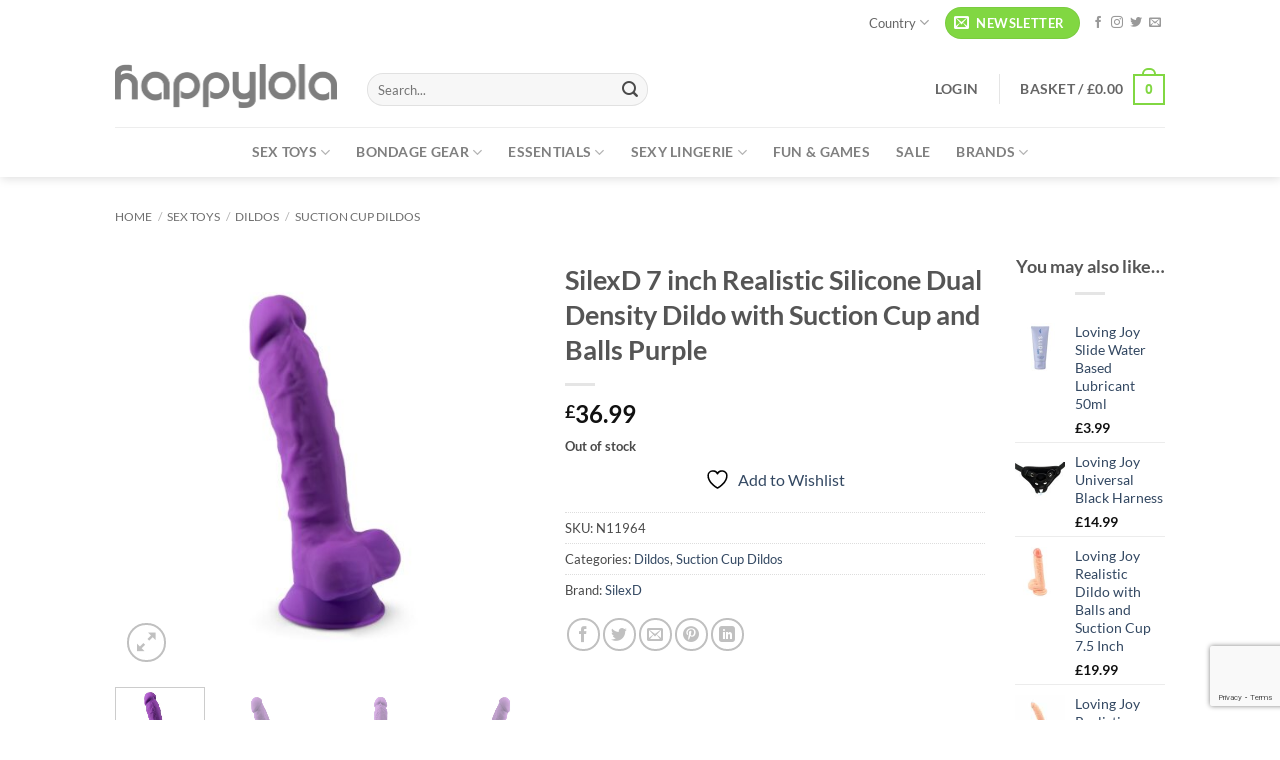

--- FILE ---
content_type: text/html; charset=UTF-8
request_url: https://www.happylola.com/sex-toys/dildos/suction-cup-dildos/silexd-7-inch-realistic-silicone-dual-density-dildo-with-suction-cup-and-balls-purple/
body_size: 74278
content:
<!DOCTYPE html>
<!--[if IE 9 ]> <html lang="en-GB" class="ie9 loading-site no-js"> <![endif]-->
<!--[if IE 8 ]> <html lang="en-GB" class="ie8 loading-site no-js"> <![endif]-->
<!--[if (gte IE 9)|!(IE)]><!--><html lang=en-GB class="loading-site no-js"> <!--<![endif]-->
<head>
<meta charset=UTF-8 />
<link rel=profile href="http://gmpg.org/xfn/11"/>
<link rel=pingback href="https://www.happylola.com/xmlrpc.php"/>
<style id=wp-img-auto-sizes-contain-inline-css>
img:is([sizes=auto i],[sizes^="auto," i]){contain-intrinsic-size:3000px 1500px}
/*# sourceURL=wp-img-auto-sizes-contain-inline-css */
</style><link rel=stylesheet id=font-awesome-css href='/wp-content/plugins/woocommerce-advanced-products-labels/berocket/assets/css/A.font-awesome.min.css,qver=6.9.pagespeed.cf.LCj1TSkcv8.css' type='text/css' media=all /><style id=font-awesome-inline-css>
[data-font="FontAwesome"]:before {font-family: 'FontAwesome' !important;content: attr(data-icon) !important;speak: none !important;font-weight: normal !important;font-variant: normal !important;text-transform: none !important;line-height: 1 !important;font-style: normal !important;-webkit-font-smoothing: antialiased !important;-moz-osx-font-smoothing: grayscale !important;}
/*# sourceURL=font-awesome-inline-css */
</style><style id=berocket_products_label_style-css media=all>.br_alabel>span{padding:0;font-weight:bold;display:inline-block;overflow:visible;text-overflow:clip;text-align:center;box-sizing:border-box;border:0 solid transparent;position:relative;-webkit-box-orient:vertical;-webkit-box-direction:normal;-ms-flex-direction:column;flex-direction:column;-webkit-box-pack:center;-ms-flex-pack:center;justify-content:center}.br_alabel.br_alabel_template_type_image>span{background-color:transparent!important;background-repeat:no-repeat;background-position:right top;background-size:contain}.br_alabel.br_alabel_template_type_image>span b{display:none}.br_alabel>span b{color:inherit}.br_alabel_label{line-height:1.75;margin-top:.5em}.br_alabel_label.br_alabel_type_image>span{padding:0}.br_alabel_label.br_alabel_left{float:left;clear:left}.br_alabel_label.br_alabel_right{float:right;clear:right}.br_alabel_label.br_alabel_center{clear:both;text-align:center}.br_alabel_label.br_alabel_center>span{display:inline-block}.br_alabel_image{position:absolute;top:-10px;z-index:500}.br_alabel_image.br_alabel_left{left:-10px}.br_alabel_image.br_alabel_right{right:-10px}.br_alabel_image.br_alabel_center{left:50%}.br_alabel_image.br_alabel_center>span{position:relative;left:-50%}.br_alabel img{display:block;max-width:100%;margin:0!important;padding:0!important}.woocommerce .product span.onsale{padding:0;z-index:100}.br_alabel_sale_p.br_alabel_image>span{font-size:16px;padding:0}.br_alabel_image .woocommerce-Price-amount.amount,.br_alabel_image .woocommerce-Price-currencySymbol,.br_alabel_label.br_alabel_center span.woocommerce-Price-currencySymbol,.br_alabel_label.br_alabel_center span.woocommerce-Price-amount.amount{line-height:inherit;display:inline}.br_alabel_in_title{display:inline-block}.berocket_tooltip_image{max-height:100%;max-width:100%}.br-labels-css-21-i1::before{background:rgba(255,255,255,.3)!important;content:'';height:100%;left:0;position:absolute;top:0;width:50%}.br-labels-advanced-1,.br-labels-advanced-2,.br-labels-advanced-4,.br-labels-advanced-5,.br-labels-advanced-6,.br-labels-advanced-9,.br-labels-advanced-10,.br-labels-advanced-11,.br-labels-advanced-12{position:absolute!important;bottom:0;left:0;right:0;top:0}.br-labels-advanced-2.rotated .b_span_before,.br-labels-advanced-2.rotated .b_span_text,.br-labels-advanced-2.rotated .b_span_after{transform:scaleX(-1);-moz-transform:scaleX(-1);-ms-transform:scaleX(-1);-o-transform:scaleX(-1);-webkit-transform:scaleX(-1)}.br-labels-advanced-1 .b_span_text{font-size:1.7em;position:absolute;left:22%;top:35%;margin-top:-.5em;line-height:1em}.br-labels-advanced-1 .b_span_after{bottom:27%;font-size:1.2em;right:20%;position:absolute;line-height:1em;margin-bottom:-.5em}.br-labels-advanced-1.rotated .b_span_text{left:.5em;right:auto}.br-labels-advanced-1.rotated .b_span_after{left:.4em;right:auto}.br-labels-advanced-2 .b_span_before{display:inline-block;font-size:1em;line-height:1;position:absolute;text-align:left;left:65%;top:20%;width:40%;line-height:1em;margin-top:-.5em}.br-labels-advanced-2 .b_span_text{display:inline-block;font-size:1.7em;right:35%;position:absolute;text-align:right;top:30%;width:50%;line-height:1em;margin-top:-.5em}.br-labels-advanced-2 .b_span_after{bottom:17%;font-size:.9em;left:15%;position:absolute;right:0;white-space:nowrap;line-height:1em;margin-bottom:-.5em}.br-labels-advanced-2.rotated .b_span_before{left:5%;right:0}.br-labels-advanced-2.rotated .b_span_text{right:5%;text-align:end}.br_alabel.br_alabel_template_type_advanced>span b.br-labels-advanced-3{top:14%}.br-labels-advanced-3 .b_span_text{font-size:1.8em;line-height:1em;position:absolute;top:50%;margin-top:-.5em;left:0;right:0}.br-labels-advanced-3 .b_span_after{font-size:.8em;line-height:1em;position:absolute;bottom:20%;left:0;right:0;margin-bottom:-.5em}.br-labels-advanced-3 .b_span_before{font-size:.8em;line-height:1em;position:absolute;top:20%;left:0;right:0;margin-top:-.5em}.br-labels-advanced-4 .b_span_before{left:0;position:absolute;top:47%;right:0;font-size:.6em;text-transform:uppercase;line-height:1em;margin-top:-.5em}.br-labels-advanced-4 .b_span_text{font-size:1.2em;position:absolute;top:16%;left:0;right:0;margin-top:-.5em;line-height:1em}.br-labels-advanced-4 .b_span_after{bottom:29%;font-size:.7em;left:0;position:absolute;right:0;white-space:nowrap;margin-bottom:-.5em;line-height:1em}.br-labels-advanced-5 .b_span_before{font-size:.6em;left:0;position:absolute;right:0;text-transform:uppercase;top:55%;margin-top:-.5em;line-height:1em}.br-labels-advanced-5 .b_span_text{font-size:1.5em;left:0;right:0;position:absolute;top:20%;white-space:nowrap;margin-top:-.5em;line-height:1em}.br-labels-advanced-5 .b_span_after{bottom:23%;font-size:.7em;left:0;position:absolute;right:0;white-space:nowrap;margin-bottom:-.5em;line-height:1em}.br-labels-advanced-6 .b_span_text{font-size:1.5em;position:absolute;top:27%;left:0;right:0;margin-top:-.5em;line-height:1em}.br-labels-advanced-6 .b_span_after{bottom:27%;font-size:.7em;left:0;position:absolute;right:0;text-transform:uppercase;margin-bottom:-.5em;line-height:1em}.br-labels-advanced-7{font-size:1.8em;left:0;position:absolute!important;right:0;top:50%;transform:translateY(-50%);-moz-transform:translateY(-50%);-ms-transform:translateY(-50%);-webkit-transform:translateY(-50%);-o-transform:translateY(-50%)}.br-labels-advanced-7 .b_span_text{line-height:1;display:block}.br-labels-advanced-7 .b_span_after{font-size:50%;line-height:50%}.br-labels-advanced-7 .b_span_after .woocommerce-Price-amount{white-space:nowrap}.br-labels-advanced-7-i3{}.br-labels-advanced-7-i3:before{background-color:rgba(255,255,255,.3);border-radius:50%;content:'';height:100%;left:-50%;position:absolute;right:0;top:60%}.br-labels-advanced-8{font-size:2.2em;height:70%;left:0;position:absolute!important;right:0;top:40%;transform:translateY(-50%);-moz-transform:translateY(-50%);-ms-transform:translateY(-50%);-webkit-transform:translateY(-50%);-o-transform:translateY(-50%)}.br-labels-advanced-8 .b_span_text{line-height:1;display:block}.br-labels-advanced-8 .b_span_after{font-size:50%;line-height:50%}.br-labels-advanced-8-i3::before{background-color:rgba(255,255,255,.2);border-radius:50%;bottom:10%;content:'';left:-50%;position:absolute;right:0;top:-20%;width:200%;z-index:99}.br-labels-advanced-8-i2::before{background-color:rgba(255,255,255,.2);border-radius:50%;bottom:10%;content:'';left:-85%;position:absolute;right:0;top:-20%;width:200%;z-index:99}.br-labels-advanced-8 .b_span_after .woocommerce-Price-amount{white-space:nowrap}.br-labels-advanced-9 .b_span_text{font-size:.8em;left:0;position:absolute;right:0;text-transform:uppercase;top:65%;-webkit-filter:invert(60%);filter:invert(60%);margin-top:-.5em;line-height:1em}.br-labels-advanced-9 .b_span_after{left:0;font-size:1em;position:absolute;right:0;white-space:nowrap;line-height:1em;margin-bottom:-.5em;bottom:11%}.br-labels-advanced-9 .b_span_before{font-size:1.2em;left:.5em;line-height:1.1em;position:absolute;right:.5em;top:17%;-webkit-filter:invert(60%);filter:invert(60%);margin-top:-.6em}.br-labels-advanced-10 .b_span_text{font-size:1.8em;left:17%;position:absolute;right:0;top:35%;white-space:nowrap;line-height:1em;margin-top:-.5em}.br-labels-advanced-10 .b_span_after{bottom:25%;font-size:1em;left:32%;position:absolute;right:0;text-transform:uppercase;line-height:1em;margin-bottom:-.5em}.br-labels-advanced-10.rotated .b_span_text{left:0;right:17%}.br-labels-advanced-10.rotated .b_span_after{left:.5em;right:auto}.br-labels-advanced-11 .b_span_before{text-transform:uppercase;display:inline-block;font-size:1em;position:absolute;text-align:left;left:65%;top:20%;width:40%;line-height:1em;margin-top:-.5em}.br-labels-advanced-11 .b_span_text{display:inline-block;font-size:1.7em;right:35%;position:absolute;text-align:right;top:30%;width:50%;line-height:1em;margin-top:-.5em}.br-labels-advanced-11 .b_span_after{bottom:19%;font-size:.9em;left:15%;position:absolute;right:0;white-space:nowrap;line-height:1em;margin-bottom:-.5em}.br-labels-advanced-11.rotated .b_span_before{right:0;left:55%}.br-labels-advanced-11.rotated .b_span_text{left:5%;right:0}.br-labels-advanced-11.rotated .b_span_after{left:0;right:10%}.br-labels-advanced-12 .b_span_before{bottom:44%;font-size:.6em;left:0;position:absolute;right:0;text-transform:uppercase;line-height:1em;margin-bottom:-.5em}.br-labels-advanced-12 .b_span_text{font-size:1.4em;left:0;position:absolute;right:0;top:37%;line-height:1em;margin-top:-.5em}.br-labels-advanced-12 .b_span_after{bottom:28%;font-size:.8em;left:0;position:absolute;right:0;margin-bottom:-.5em;line-height:1em}.tippy-content{text-align:center}.berocket_tooltip_image{display:block}.berocket_tooltip_text{white-space:pre-wrap}.br_alabel svg{position:absolute;top:0;width:100%;overflow:visible!important;left:0}.jet-woo-products-list__item{position:relative;overflow:visible!important}</style><style id=berocket_products_label_style-inline-css>

            @media (min-width: 1025px) {
                .berocket_hide_on_device_desktop:not(.berocket_alabel_id_demo) {display:none!important;}
            }
            @media (min-width: 768px) and (max-width: 1024px) {
                .berocket_hide_on_device_tablet:not(.berocket_alabel_id_demo) {display:none!important;}
            }
            @media (max-width: 767px) {
                .berocket_hide_on_device_mobile:not(.berocket_alabel_id_demo) {display:none!important;}
            }
            
.berocket_better_labels_line .berocket_better_labels_inline_1 div.br_alabel:nth-child(n+2) {display:none;}.berocket_better_labels_line .berocket_better_labels_inline_1:hover .br_alabel:nth-child(n+2) {display:inline-block;}
        .berocket_better_labels:before,
        .berocket_better_labels:after {
            clear: both;
            content: " ";
            display: block;
        }
        .berocket_better_labels.berocket_better_labels_image {
            position: absolute!important;
            top: 0px!important;
            
            left: 0px!important;
            right: 0px!important;
            pointer-events: none;
        }
        .berocket_better_labels.berocket_better_labels_image * {
            pointer-events: none;
        }
        .berocket_better_labels.berocket_better_labels_image img,
        .berocket_better_labels.berocket_better_labels_image .fa,
        .berocket_better_labels.berocket_better_labels_image .berocket_color_label,
        .berocket_better_labels.berocket_better_labels_image .berocket_image_background,
        .berocket_better_labels .berocket_better_labels_line .br_alabel,
        .berocket_better_labels .berocket_better_labels_line .br_alabel span {
            pointer-events: all;
        }
        .berocket_better_labels .berocket_color_label,
        .br_alabel .berocket_color_label {
            width: 100%;
            height: 100%;
            display: block;
        }
        .berocket_better_labels .berocket_better_labels_position_left {
            text-align:left;
            float: left;
            clear: left;
        }
        .berocket_better_labels .berocket_better_labels_position_center {
            text-align:center;
        }
        .berocket_better_labels .berocket_better_labels_position_right {
            text-align:right;
            float: right;
            clear: right;
        }
        .berocket_better_labels.berocket_better_labels_label {
            clear: both
        }
        .berocket_better_labels .berocket_better_labels_line {
            line-height: 1px;
        }
        .berocket_better_labels.berocket_better_labels_label .berocket_better_labels_line {
            clear: none;
        }
        .berocket_better_labels .berocket_better_labels_position_left .berocket_better_labels_line {
            clear: left;
        }
        .berocket_better_labels .berocket_better_labels_position_right .berocket_better_labels_line {
            clear: right;
        }
        .berocket_better_labels .berocket_better_labels_line .br_alabel {
            display: inline-block;
            position: relative;
            top: 0!important;
            left: 0!important;
            right: 0!important;
            line-height: 1px;
        }.berocket_better_labels .berocket_better_labels_position {
                display: flex;
                flex-direction: column;
            }
            .berocket_better_labels .berocket_better_labels_position.berocket_better_labels_position_left {
                align-items: start;
            }
            .berocket_better_labels .berocket_better_labels_position.berocket_better_labels_position_right {
                align-items: end;
            }
            .rtl .berocket_better_labels .berocket_better_labels_position.berocket_better_labels_position_left {
                align-items: end;
            }
            .rtl .berocket_better_labels .berocket_better_labels_position.berocket_better_labels_position_right {
                align-items: start;
            }
            .berocket_better_labels .berocket_better_labels_position.berocket_better_labels_position_center {
                align-items: center;
            }
            .berocket_better_labels .berocket_better_labels_position .berocket_better_labels_inline {
                display: flex;
                align-items: start;
            }
/*# sourceURL=berocket_products_label_style-inline-css */
</style><style id=wc-points-and-rewards-blocks-integration-css media=all>.wc-points-rewards-text-input{position:relative;white-space:nowrap;flex-grow:1;margin-top:0}.wc-points-rewards-text-input label{color:inherit;font-family:inherit;font-size:inherit;font-style:inherit;font-weight:inherit;letter-spacing:inherit;line-height:inherit;text-decoration:inherit;text-transform:inherit;font-size:1em;position:absolute;transform:translateY(0.75em);left:0;top:0;transform-origin:top left;line-height:1.375;color:#757575;transition:transform 200ms ease;margin:0 0 0 17px;overflow:hidden;text-overflow:ellipsis;max-width:calc(100% - 32px);cursor:text}.has-dark-controls .wc-points-rewards-text-input label{color:hsla(0,0%,100%,.6)}@media screen and (prefers-reduced-motion: reduce){.wc-points-rewards-text-input label{transition:none}}.wc-points-rewards-text-input input:-webkit-autofill+label{transform:translateY(4px) scale(0.75)}.wc-points-rewards-text-input.is-active label{transform:translateY(4px) scale(0.75)}.wc-points-rewards-text-input input[type=number]{font-size:1em;background-color:#fff;padding:.75em 16px;border-radius:4px;border:1px solid #50575e;width:100%;line-height:1.375;font-family:inherit;margin:0;box-sizing:border-box;height:3em;min-height:0;color:#2b2d2f}.wc-points-rewards-text-input input[type=number]:focus{background-color:#fff;color:#2b2d2f}.has-dark-controls .wc-points-rewards-text-input input[type=number]{background-color:rgba(0,0,0,.1);border-color:hsla(0,0%,100%,.4);color:#fff}.has-dark-controls .wc-points-rewards-text-input input[type=number]:focus{background-color:rgba(0,0,0,.1);color:#fff}.wc-points-rewards-text-input input[type=number]{-moz-appearance:textfield}.wc-points-rewards-text-input input[type=number]::-webkit-outer-spin-button,.wc-points-rewards-text-input input[type=number]::-webkit-inner-spin-button{appearance:none;margin:0}.wc-points-rewards-text-input.is-active input[type=number]{padding:1.5em 16px .25em 16px}.wc-points-rewards-text-input:only-child{margin-top:0}
.wc-points-rewards-totals-redemption button{font-weight:700}.wc-points-rewards-totals-redemption button:hover,.wc-points-rewards-totals-redemption button:focus,.wc-points-rewards-totals-redemption button:active{font-weight:700}.woocommerce-points-rewards-validation-error{color:#cc1818;font-size:.75em;flex-basis:100%;margin-top:8px}button.wc-points-rewards-redeem-button{height:3em;flex-shrink:0;margin-left:8px;padding-left:24px;padding-right:24px;white-space:nowrap;max-width:130px;font-size:.825em;padding-top:0;padding-bottom:0;font-weight:normal}button.wc-points-rewards-redeem-button.no-margin{margin:0}button.wc-points-rewards-redeem-button:hover,button.wc-points-rewards-redeem-button:focus,button.wc-points-rewards-redeem-button:active{font-weight:normal}button.wc-points-rewards-redeem-button .wc-points-rewards-redeem-button-text.wc-points-rewards-redeem-button-text--is-redeeming-points{visibility:hidden}.wc-points-rewards-redeem-form-fields{display:flex;margin:8px 0 0 0}.wc-points-rewards-totals-redemption .wc-block-components-panel__button{margin-top:0;padding-top:0}.wc-points-rewards-totals-redemption .wc-block-components-panel__content{margin-bottom:0;padding-bottom:0}.wc-points-rewards-earn-points-message{text-align:center;padding:16px;background:#fbfbfb}.woocommerce-variation-add-to-cart.variations_button.woocommerce-variation-add-to-cart-enabled>p.points.hide-on-price-available{display:none}div.wc-points-rewards-totals-redemption.wc-block-components-panel{padding:16px}
</style><style id=wp-block-library-inline-css>
:root{--wp-block-synced-color:#7a00df;--wp-block-synced-color--rgb:122,0,223;--wp-bound-block-color:var(--wp-block-synced-color);--wp-editor-canvas-background:#ddd;--wp-admin-theme-color:#007cba;--wp-admin-theme-color--rgb:0,124,186;--wp-admin-theme-color-darker-10:#006ba1;--wp-admin-theme-color-darker-10--rgb:0,107,160.5;--wp-admin-theme-color-darker-20:#005a87;--wp-admin-theme-color-darker-20--rgb:0,90,135;--wp-admin-border-width-focus:2px}@media (min-resolution:192dpi){:root{--wp-admin-border-width-focus:1.5px}}.wp-element-button{cursor:pointer}:root .has-very-light-gray-background-color{background-color:#eee}:root .has-very-dark-gray-background-color{background-color:#313131}:root .has-very-light-gray-color{color:#eee}:root .has-very-dark-gray-color{color:#313131}:root .has-vivid-green-cyan-to-vivid-cyan-blue-gradient-background{background:linear-gradient(135deg,#00d084,#0693e3)}:root .has-purple-crush-gradient-background{background:linear-gradient(135deg,#34e2e4,#4721fb 50%,#ab1dfe)}:root .has-hazy-dawn-gradient-background{background:linear-gradient(135deg,#faaca8,#dad0ec)}:root .has-subdued-olive-gradient-background{background:linear-gradient(135deg,#fafae1,#67a671)}:root .has-atomic-cream-gradient-background{background:linear-gradient(135deg,#fdd79a,#004a59)}:root .has-nightshade-gradient-background{background:linear-gradient(135deg,#330968,#31cdcf)}:root .has-midnight-gradient-background{background:linear-gradient(135deg,#020381,#2874fc)}:root{--wp--preset--font-size--normal:16px;--wp--preset--font-size--huge:42px}.has-regular-font-size{font-size:1em}.has-larger-font-size{font-size:2.625em}.has-normal-font-size{font-size:var(--wp--preset--font-size--normal)}.has-huge-font-size{font-size:var(--wp--preset--font-size--huge)}.has-text-align-center{text-align:center}.has-text-align-left{text-align:left}.has-text-align-right{text-align:right}.has-fit-text{white-space:nowrap!important}#end-resizable-editor-section{display:none}.aligncenter{clear:both}.items-justified-left{justify-content:flex-start}.items-justified-center{justify-content:center}.items-justified-right{justify-content:flex-end}.items-justified-space-between{justify-content:space-between}.screen-reader-text{border:0;clip-path:inset(50%);height:1px;margin:-1px;overflow:hidden;padding:0;position:absolute;width:1px;word-wrap:normal!important}.screen-reader-text:focus{background-color:#ddd;clip-path:none;color:#444;display:block;font-size:1em;height:auto;left:5px;line-height:normal;padding:15px 23px 14px;text-decoration:none;top:5px;width:auto;z-index:100000}html :where(.has-border-color){border-style:solid}html :where([style*=border-top-color]){border-top-style:solid}html :where([style*=border-right-color]){border-right-style:solid}html :where([style*=border-bottom-color]){border-bottom-style:solid}html :where([style*=border-left-color]){border-left-style:solid}html :where([style*=border-width]){border-style:solid}html :where([style*=border-top-width]){border-top-style:solid}html :where([style*=border-right-width]){border-right-style:solid}html :where([style*=border-bottom-width]){border-bottom-style:solid}html :where([style*=border-left-width]){border-left-style:solid}html :where(img[class*=wp-image-]){height:auto;max-width:100%}:where(figure){margin:0 0 1em}html :where(.is-position-sticky){--wp-admin--admin-bar--position-offset:var(--wp-admin--admin-bar--height,0px)}@media screen and (max-width:600px){html :where(.is-position-sticky){--wp-admin--admin-bar--position-offset:0px}}

/*# sourceURL=wp-block-library-inline-css */
</style><link rel=stylesheet id=wc-blocks-style-css href='/wp-content/plugins/A.woocommerce,,_assets,,_client,,_blocks,,_wc-blocks.css,,qver==wc-10.4.3+yith-woocommerce-wishlist,,_assets,,_css,,_jquery.selectBox.css,,qver==1.2.0+woocommerce,,_assets,,_css,,_prettyPhoto.css,,qver==3.1.6+yith-woocommerce-wishlist,,_assets,,_css,,_style.css,,qver==4.11.0,Mcc.ysikMjp0A-.css.pagespeed.cf.S_-_j6pvG0.css' type='text/css' media=all /><style id=yith-wcwl-main-inline-css>
 :root { --rounded-corners-radius: 16px; --add-to-cart-rounded-corners-radius: 16px; --feedback-duration: 3s } 
 :root { --rounded-corners-radius: 16px; --add-to-cart-rounded-corners-radius: 16px; --feedback-duration: 3s } 
 :root { --rounded-corners-radius: 16px; --add-to-cart-rounded-corners-radius: 16px; --feedback-duration: 3s } 
 :root { --rounded-corners-radius: 16px; --add-to-cart-rounded-corners-radius: 16px; --feedback-duration: 3s } 
 :root { --rounded-corners-radius: 16px; --add-to-cart-rounded-corners-radius: 16px; --feedback-duration: 3s } 
 :root { --rounded-corners-radius: 16px; --add-to-cart-rounded-corners-radius: 16px; --feedback-duration: 3s } 
 :root { --rounded-corners-radius: 16px; --add-to-cart-rounded-corners-radius: 16px; --feedback-duration: 3s } 
 :root { --rounded-corners-radius: 16px; --add-to-cart-rounded-corners-radius: 16px; --feedback-duration: 3s } 
 :root { --rounded-corners-radius: 16px; --add-to-cart-rounded-corners-radius: 16px; --feedback-duration: 3s } 
 :root { --rounded-corners-radius: 16px; --add-to-cart-rounded-corners-radius: 16px; --feedback-duration: 3s } 
/*# sourceURL=yith-wcwl-main-inline-css */
</style><style id=global-styles-inline-css>
:root{--wp--preset--aspect-ratio--square: 1;--wp--preset--aspect-ratio--4-3: 4/3;--wp--preset--aspect-ratio--3-4: 3/4;--wp--preset--aspect-ratio--3-2: 3/2;--wp--preset--aspect-ratio--2-3: 2/3;--wp--preset--aspect-ratio--16-9: 16/9;--wp--preset--aspect-ratio--9-16: 9/16;--wp--preset--color--black: #000000;--wp--preset--color--cyan-bluish-gray: #abb8c3;--wp--preset--color--white: #ffffff;--wp--preset--color--pale-pink: #f78da7;--wp--preset--color--vivid-red: #cf2e2e;--wp--preset--color--luminous-vivid-orange: #ff6900;--wp--preset--color--luminous-vivid-amber: #fcb900;--wp--preset--color--light-green-cyan: #7bdcb5;--wp--preset--color--vivid-green-cyan: #00d084;--wp--preset--color--pale-cyan-blue: #8ed1fc;--wp--preset--color--vivid-cyan-blue: #0693e3;--wp--preset--color--vivid-purple: #9b51e0;--wp--preset--color--primary: #81d742;--wp--preset--color--secondary: #9093b6;--wp--preset--color--success: #5fc01a;--wp--preset--color--alert: #b20000;--wp--preset--gradient--vivid-cyan-blue-to-vivid-purple: linear-gradient(135deg,rgb(6,147,227) 0%,rgb(155,81,224) 100%);--wp--preset--gradient--light-green-cyan-to-vivid-green-cyan: linear-gradient(135deg,rgb(122,220,180) 0%,rgb(0,208,130) 100%);--wp--preset--gradient--luminous-vivid-amber-to-luminous-vivid-orange: linear-gradient(135deg,rgb(252,185,0) 0%,rgb(255,105,0) 100%);--wp--preset--gradient--luminous-vivid-orange-to-vivid-red: linear-gradient(135deg,rgb(255,105,0) 0%,rgb(207,46,46) 100%);--wp--preset--gradient--very-light-gray-to-cyan-bluish-gray: linear-gradient(135deg,rgb(238,238,238) 0%,rgb(169,184,195) 100%);--wp--preset--gradient--cool-to-warm-spectrum: linear-gradient(135deg,rgb(74,234,220) 0%,rgb(151,120,209) 20%,rgb(207,42,186) 40%,rgb(238,44,130) 60%,rgb(251,105,98) 80%,rgb(254,248,76) 100%);--wp--preset--gradient--blush-light-purple: linear-gradient(135deg,rgb(255,206,236) 0%,rgb(152,150,240) 100%);--wp--preset--gradient--blush-bordeaux: linear-gradient(135deg,rgb(254,205,165) 0%,rgb(254,45,45) 50%,rgb(107,0,62) 100%);--wp--preset--gradient--luminous-dusk: linear-gradient(135deg,rgb(255,203,112) 0%,rgb(199,81,192) 50%,rgb(65,88,208) 100%);--wp--preset--gradient--pale-ocean: linear-gradient(135deg,rgb(255,245,203) 0%,rgb(182,227,212) 50%,rgb(51,167,181) 100%);--wp--preset--gradient--electric-grass: linear-gradient(135deg,rgb(202,248,128) 0%,rgb(113,206,126) 100%);--wp--preset--gradient--midnight: linear-gradient(135deg,rgb(2,3,129) 0%,rgb(40,116,252) 100%);--wp--preset--font-size--small: 13px;--wp--preset--font-size--medium: 20px;--wp--preset--font-size--large: 36px;--wp--preset--font-size--x-large: 42px;--wp--preset--spacing--20: 0.44rem;--wp--preset--spacing--30: 0.67rem;--wp--preset--spacing--40: 1rem;--wp--preset--spacing--50: 1.5rem;--wp--preset--spacing--60: 2.25rem;--wp--preset--spacing--70: 3.38rem;--wp--preset--spacing--80: 5.06rem;--wp--preset--shadow--natural: 6px 6px 9px rgba(0, 0, 0, 0.2);--wp--preset--shadow--deep: 12px 12px 50px rgba(0, 0, 0, 0.4);--wp--preset--shadow--sharp: 6px 6px 0px rgba(0, 0, 0, 0.2);--wp--preset--shadow--outlined: 6px 6px 0px -3px rgb(255, 255, 255), 6px 6px rgb(0, 0, 0);--wp--preset--shadow--crisp: 6px 6px 0px rgb(0, 0, 0);}:where(body) { margin: 0; }.wp-site-blocks > .alignleft { float: left; margin-right: 2em; }.wp-site-blocks > .alignright { float: right; margin-left: 2em; }.wp-site-blocks > .aligncenter { justify-content: center; margin-left: auto; margin-right: auto; }:where(.is-layout-flex){gap: 0.5em;}:where(.is-layout-grid){gap: 0.5em;}.is-layout-flow > .alignleft{float: left;margin-inline-start: 0;margin-inline-end: 2em;}.is-layout-flow > .alignright{float: right;margin-inline-start: 2em;margin-inline-end: 0;}.is-layout-flow > .aligncenter{margin-left: auto !important;margin-right: auto !important;}.is-layout-constrained > .alignleft{float: left;margin-inline-start: 0;margin-inline-end: 2em;}.is-layout-constrained > .alignright{float: right;margin-inline-start: 2em;margin-inline-end: 0;}.is-layout-constrained > .aligncenter{margin-left: auto !important;margin-right: auto !important;}.is-layout-constrained > :where(:not(.alignleft):not(.alignright):not(.alignfull)){margin-left: auto !important;margin-right: auto !important;}body .is-layout-flex{display: flex;}.is-layout-flex{flex-wrap: wrap;align-items: center;}.is-layout-flex > :is(*, div){margin: 0;}body .is-layout-grid{display: grid;}.is-layout-grid > :is(*, div){margin: 0;}body{padding-top: 0px;padding-right: 0px;padding-bottom: 0px;padding-left: 0px;}a:where(:not(.wp-element-button)){text-decoration: none;}:root :where(.wp-element-button, .wp-block-button__link){background-color: #32373c;border-width: 0;color: #fff;font-family: inherit;font-size: inherit;font-style: inherit;font-weight: inherit;letter-spacing: inherit;line-height: inherit;padding-top: calc(0.667em + 2px);padding-right: calc(1.333em + 2px);padding-bottom: calc(0.667em + 2px);padding-left: calc(1.333em + 2px);text-decoration: none;text-transform: inherit;}.has-black-color{color: var(--wp--preset--color--black) !important;}.has-cyan-bluish-gray-color{color: var(--wp--preset--color--cyan-bluish-gray) !important;}.has-white-color{color: var(--wp--preset--color--white) !important;}.has-pale-pink-color{color: var(--wp--preset--color--pale-pink) !important;}.has-vivid-red-color{color: var(--wp--preset--color--vivid-red) !important;}.has-luminous-vivid-orange-color{color: var(--wp--preset--color--luminous-vivid-orange) !important;}.has-luminous-vivid-amber-color{color: var(--wp--preset--color--luminous-vivid-amber) !important;}.has-light-green-cyan-color{color: var(--wp--preset--color--light-green-cyan) !important;}.has-vivid-green-cyan-color{color: var(--wp--preset--color--vivid-green-cyan) !important;}.has-pale-cyan-blue-color{color: var(--wp--preset--color--pale-cyan-blue) !important;}.has-vivid-cyan-blue-color{color: var(--wp--preset--color--vivid-cyan-blue) !important;}.has-vivid-purple-color{color: var(--wp--preset--color--vivid-purple) !important;}.has-primary-color{color: var(--wp--preset--color--primary) !important;}.has-secondary-color{color: var(--wp--preset--color--secondary) !important;}.has-success-color{color: var(--wp--preset--color--success) !important;}.has-alert-color{color: var(--wp--preset--color--alert) !important;}.has-black-background-color{background-color: var(--wp--preset--color--black) !important;}.has-cyan-bluish-gray-background-color{background-color: var(--wp--preset--color--cyan-bluish-gray) !important;}.has-white-background-color{background-color: var(--wp--preset--color--white) !important;}.has-pale-pink-background-color{background-color: var(--wp--preset--color--pale-pink) !important;}.has-vivid-red-background-color{background-color: var(--wp--preset--color--vivid-red) !important;}.has-luminous-vivid-orange-background-color{background-color: var(--wp--preset--color--luminous-vivid-orange) !important;}.has-luminous-vivid-amber-background-color{background-color: var(--wp--preset--color--luminous-vivid-amber) !important;}.has-light-green-cyan-background-color{background-color: var(--wp--preset--color--light-green-cyan) !important;}.has-vivid-green-cyan-background-color{background-color: var(--wp--preset--color--vivid-green-cyan) !important;}.has-pale-cyan-blue-background-color{background-color: var(--wp--preset--color--pale-cyan-blue) !important;}.has-vivid-cyan-blue-background-color{background-color: var(--wp--preset--color--vivid-cyan-blue) !important;}.has-vivid-purple-background-color{background-color: var(--wp--preset--color--vivid-purple) !important;}.has-primary-background-color{background-color: var(--wp--preset--color--primary) !important;}.has-secondary-background-color{background-color: var(--wp--preset--color--secondary) !important;}.has-success-background-color{background-color: var(--wp--preset--color--success) !important;}.has-alert-background-color{background-color: var(--wp--preset--color--alert) !important;}.has-black-border-color{border-color: var(--wp--preset--color--black) !important;}.has-cyan-bluish-gray-border-color{border-color: var(--wp--preset--color--cyan-bluish-gray) !important;}.has-white-border-color{border-color: var(--wp--preset--color--white) !important;}.has-pale-pink-border-color{border-color: var(--wp--preset--color--pale-pink) !important;}.has-vivid-red-border-color{border-color: var(--wp--preset--color--vivid-red) !important;}.has-luminous-vivid-orange-border-color{border-color: var(--wp--preset--color--luminous-vivid-orange) !important;}.has-luminous-vivid-amber-border-color{border-color: var(--wp--preset--color--luminous-vivid-amber) !important;}.has-light-green-cyan-border-color{border-color: var(--wp--preset--color--light-green-cyan) !important;}.has-vivid-green-cyan-border-color{border-color: var(--wp--preset--color--vivid-green-cyan) !important;}.has-pale-cyan-blue-border-color{border-color: var(--wp--preset--color--pale-cyan-blue) !important;}.has-vivid-cyan-blue-border-color{border-color: var(--wp--preset--color--vivid-cyan-blue) !important;}.has-vivid-purple-border-color{border-color: var(--wp--preset--color--vivid-purple) !important;}.has-primary-border-color{border-color: var(--wp--preset--color--primary) !important;}.has-secondary-border-color{border-color: var(--wp--preset--color--secondary) !important;}.has-success-border-color{border-color: var(--wp--preset--color--success) !important;}.has-alert-border-color{border-color: var(--wp--preset--color--alert) !important;}.has-vivid-cyan-blue-to-vivid-purple-gradient-background{background: var(--wp--preset--gradient--vivid-cyan-blue-to-vivid-purple) !important;}.has-light-green-cyan-to-vivid-green-cyan-gradient-background{background: var(--wp--preset--gradient--light-green-cyan-to-vivid-green-cyan) !important;}.has-luminous-vivid-amber-to-luminous-vivid-orange-gradient-background{background: var(--wp--preset--gradient--luminous-vivid-amber-to-luminous-vivid-orange) !important;}.has-luminous-vivid-orange-to-vivid-red-gradient-background{background: var(--wp--preset--gradient--luminous-vivid-orange-to-vivid-red) !important;}.has-very-light-gray-to-cyan-bluish-gray-gradient-background{background: var(--wp--preset--gradient--very-light-gray-to-cyan-bluish-gray) !important;}.has-cool-to-warm-spectrum-gradient-background{background: var(--wp--preset--gradient--cool-to-warm-spectrum) !important;}.has-blush-light-purple-gradient-background{background: var(--wp--preset--gradient--blush-light-purple) !important;}.has-blush-bordeaux-gradient-background{background: var(--wp--preset--gradient--blush-bordeaux) !important;}.has-luminous-dusk-gradient-background{background: var(--wp--preset--gradient--luminous-dusk) !important;}.has-pale-ocean-gradient-background{background: var(--wp--preset--gradient--pale-ocean) !important;}.has-electric-grass-gradient-background{background: var(--wp--preset--gradient--electric-grass) !important;}.has-midnight-gradient-background{background: var(--wp--preset--gradient--midnight) !important;}.has-small-font-size{font-size: var(--wp--preset--font-size--small) !important;}.has-medium-font-size{font-size: var(--wp--preset--font-size--medium) !important;}.has-large-font-size{font-size: var(--wp--preset--font-size--large) !important;}.has-x-large-font-size{font-size: var(--wp--preset--font-size--x-large) !important;}
/*# sourceURL=global-styles-inline-css */
</style><link rel=stylesheet id=wcrp-custom-related-products-pro-css href='/wp-content/plugins/A.codecanyon-4N6e4456-woocommerce-custom-related-products-pro,,_public,,_css,,_wcrp-custom-related-products-pro-public.css,,qver==1.6.0+contact-form-7,,_includes,,_css,,_styles.css,,qver==6.1.4+woocommerce,,_assets,,_css,,_photoswipe,,_photoswipe.min.css,,qver==10.4.3+woocommerce,,_assets,,_css,,_photoswipe,,_default-skin,,_default-skin.min.css,,qver==10.4.3,Mcc.9CaAQzHCyP.css.pagespeed.cf.OKTcL4PIcg.css' type='text/css' media=all /><style id=woocommerce-inline-inline-css>
.woocommerce form .form-row .required { visibility: visible; }
/*# sourceURL=woocommerce-inline-inline-css */
</style><link rel=stylesheet id=gateway-css href='/wp-content/A.plugins,,_woocommerce-paypal-payments,,_modules,,_ppcp-button,,_assets,,_css,,_gateway.css,,qver==3.3.2+plugins,,_woocommerce,,_assets,,_css,,_brands.css,,qver==10.4.3+themes,,_flatsome,,_inc,,_integrations,,_wc-yith-wishlist,,_wishlist.css,,qver==3.20.4+plugins,,_woocommerce-paypal-payments,,_modules,,_ppcp-applepay,,_assets,,_css,,_styles.css,,qver==3.3.2+plugins,,_woocommerce-paypal-payments,,_modules,,_ppcp-googlepay,,_assets,,_css,,_styles.css,,qver==3.3.2+themes,,_flatsome,,_assets,,_css,,_flatsome.css,,qver==3.20.4,Mcc.iy6zClM7SA.css.pagespeed.cf.lw4cU56As8.css' type='text/css' media=all /><style id=flatsome-main-inline-css>
@font-face {
				font-family: "fl-icons";
				font-display: block;
				src: url(https://www.happylola.com/wp-content/themes/flatsome/assets/css/icons/fl-icons.eot?v=3.20.4);
				src:
					url(https://www.happylola.com/wp-content/themes/flatsome/assets/css/icons/fl-icons.eot#iefix?v=3.20.4) format("embedded-opentype"),
					url(https://www.happylola.com/wp-content/themes/flatsome/assets/css/icons/fl-icons.woff2?v=3.20.4) format("woff2"),
					url(https://www.happylola.com/wp-content/themes/flatsome/assets/css/icons/fl-icons.ttf?v=3.20.4) format("truetype"),
					url(https://www.happylola.com/wp-content/themes/flatsome/assets/css/icons/fl-icons.woff?v=3.20.4) format("woff"),
					url(https://www.happylola.com/wp-content/themes/flatsome/assets/css/icons/fl-icons.svg?v=3.20.4#fl-icons) format("svg");
			}
/*# sourceURL=flatsome-main-inline-css */
</style><link rel=stylesheet id=flatsome-shop-css href='/wp-content/themes/A.flatsome,,_assets,,_css,,_flatsome-shop.css,,qver==3.20.4+flatsome-child,,_style.css,,qver==3.0,Mcc.51t-m7vFVQ.css.pagespeed.cf.LSYD-KnvA7.css' type='text/css' media=all /><style>.product .images {position: relative;}</style><style>img#wpstats{display:none}</style><script>document.documentElement.className=document.documentElement.className+' yes-js js_active js'</script>
<script>(function(html){html.className=html.className.replace(/\bno-js\b/,'js')})(document.documentElement);</script>
<meta name=robots content='index, follow, max-image-preview:large, max-snippet:-1, max-video-preview:-1'/>
<meta name=viewport content="width=device-width, initial-scale=1"/><script>window._wca=window._wca||[];</script>
<title>SilexD 7 inch Realistic Silicone Dual Density Dildo with Suction Cup and Balls Purple - Happy Lola</title>
<meta name=description content="Buy SilexD 7 inch Realistic Silicone Dual Density Dildo with Suction Cup and Balls Purple today and get discreet and fast deliver as well as a one year product gaurantee when you purchase SilexD 7 inch Realistic Silicone Dual Density Dildo with Suction Cup and Balls Purple from Happy Lola"/>
<link rel=canonical href="https://www.happylola.com/sex-toys/dildos/suction-cup-dildos/silexd-7-inch-realistic-silicone-dual-density-dildo-with-suction-cup-and-balls-purple/"/>
<meta property=og:locale content=en_GB />
<meta property=og:type content=article />
<meta property=og:title content="SilexD 7 inch Realistic Silicone Dual Density Dildo with Suction Cup and Balls Purple - Happy Lola"/>
<meta property=og:description content="Buy SilexD 7 inch Realistic Silicone Dual Density Dildo with Suction Cup and Balls Purple today and get discreet and fast deliver as well as a one year product gaurantee when you purchase SilexD 7 inch Realistic Silicone Dual Density Dildo with Suction Cup and Balls Purple from Happy Lola"/>
<meta property=og:url content="https://www.happylola.com/sex-toys/dildos/suction-cup-dildos/silexd-7-inch-realistic-silicone-dual-density-dildo-with-suction-cup-and-balls-purple/"/>
<meta property=og:site_name content="Happy Lola"/>
<meta property=article:publisher content="https://www.facebook.com/happylolahappy/"/>
<meta property=article:modified_time content="2026-01-20T23:45:08+00:00"/>
<meta property=og:image content="https://www.happylola.com/wp-content/uploads/2024/11/n11964-silexd-7inch-glow-indark-silicone-dildo-wsuction-cup-purple-2.jpg"/>
<meta property=og:image:width content=1000 />
<meta property=og:image:height content=1000 />
<meta property=og:image:type content="image/jpeg"/>
<meta name=twitter:card content=summary_large_image />
<meta name=twitter:site content="@HappylolaHappy"/>
<script type="application/ld+json" class=yoast-schema-graph>{"@context":"https://schema.org","@graph":[{"@type":"WebPage","@id":"https://www.happylola.com/sex-toys/dildos/suction-cup-dildos/silexd-7-inch-realistic-silicone-dual-density-dildo-with-suction-cup-and-balls-purple/","url":"https://www.happylola.com/sex-toys/dildos/suction-cup-dildos/silexd-7-inch-realistic-silicone-dual-density-dildo-with-suction-cup-and-balls-purple/","name":"SilexD 7 inch Realistic Silicone Dual Density Dildo with Suction Cup and Balls Purple - Happy Lola","isPartOf":{"@id":"https://www.happylola.com/#website"},"primaryImageOfPage":{"@id":"https://www.happylola.com/sex-toys/dildos/suction-cup-dildos/silexd-7-inch-realistic-silicone-dual-density-dildo-with-suction-cup-and-balls-purple/#primaryimage"},"image":{"@id":"https://www.happylola.com/sex-toys/dildos/suction-cup-dildos/silexd-7-inch-realistic-silicone-dual-density-dildo-with-suction-cup-and-balls-purple/#primaryimage"},"thumbnailUrl":"https://www.happylola.com/wp-content/uploads/2024/11/n11964-silexd-7inch-glow-indark-silicone-dildo-wsuction-cup-purple-2.jpg","datePublished":"2023-01-13T09:06:07+00:00","dateModified":"2026-01-20T23:45:08+00:00","description":"Buy SilexD 7 inch Realistic Silicone Dual Density Dildo with Suction Cup and Balls Purple today and get discreet and fast deliver as well as a one year product gaurantee when you purchase SilexD 7 inch Realistic Silicone Dual Density Dildo with Suction Cup and Balls Purple from Happy Lola","breadcrumb":{"@id":"https://www.happylola.com/sex-toys/dildos/suction-cup-dildos/silexd-7-inch-realistic-silicone-dual-density-dildo-with-suction-cup-and-balls-purple/#breadcrumb"},"inLanguage":"en-GB","potentialAction":[{"@type":"ReadAction","target":["https://www.happylola.com/sex-toys/dildos/suction-cup-dildos/silexd-7-inch-realistic-silicone-dual-density-dildo-with-suction-cup-and-balls-purple/"]}]},{"@type":"ImageObject","inLanguage":"en-GB","@id":"https://www.happylola.com/sex-toys/dildos/suction-cup-dildos/silexd-7-inch-realistic-silicone-dual-density-dildo-with-suction-cup-and-balls-purple/#primaryimage","url":"https://www.happylola.com/wp-content/uploads/2024/11/n11964-silexd-7inch-glow-indark-silicone-dildo-wsuction-cup-purple-2.jpg","contentUrl":"https://www.happylola.com/wp-content/uploads/2024/11/n11964-silexd-7inch-glow-indark-silicone-dildo-wsuction-cup-purple-2.jpg","width":1000,"height":1000},{"@type":"BreadcrumbList","@id":"https://www.happylola.com/sex-toys/dildos/suction-cup-dildos/silexd-7-inch-realistic-silicone-dual-density-dildo-with-suction-cup-and-balls-purple/#breadcrumb","itemListElement":[{"@type":"ListItem","position":1,"name":"Home","item":"https://www.happylola.com/"},{"@type":"ListItem","position":2,"name":"Sex Toys","item":"https://www.happylola.com/sex-toys/"},{"@type":"ListItem","position":3,"name":"Dildos","item":"https://www.happylola.com/sex-toys/dildos/"},{"@type":"ListItem","position":4,"name":"Suction Cup Dildos","item":"https://www.happylola.com/sex-toys/dildos/suction-cup-dildos/"},{"@type":"ListItem","position":5,"name":"SilexD 7 inch Realistic Silicone Dual Density Dildo with Suction Cup and Balls Purple"}]},{"@type":"WebSite","@id":"https://www.happylola.com/#website","url":"https://www.happylola.com/","name":"Happy Lola","description":"sexual health &amp; lifestyle people ","publisher":{"@id":"https://www.happylola.com/#organization"},"potentialAction":[{"@type":"SearchAction","target":{"@type":"EntryPoint","urlTemplate":"https://www.happylola.com/?s={search_term_string}"},"query-input":{"@type":"PropertyValueSpecification","valueRequired":true,"valueName":"search_term_string"}}],"inLanguage":"en-GB"},{"@type":"Organization","@id":"https://www.happylola.com/#organization","name":"Happy Lola","url":"https://www.happylola.com/","logo":{"@type":"ImageObject","inLanguage":"en-GB","@id":"https://www.happylola.com/#/schema/logo/image/","url":"https://www.happylola.com/wp-content/uploads/2019/11/Happylolalogo-grey.png","contentUrl":"https://www.happylola.com/wp-content/uploads/2019/11/Happylolalogo-grey.png","width":893,"height":175,"caption":"Happy Lola"},"image":{"@id":"https://www.happylola.com/#/schema/logo/image/"},"sameAs":["https://www.facebook.com/happylolahappy/","https://x.com/HappylolaHappy","https://www.instagram.com/happylolahappy/"]}]}</script>
<link rel=dns-prefetch href='//www.google.com'/>
<link rel=dns-prefetch href='//stats.wp.com'/>
<link rel=dns-prefetch href='//www.googletagmanager.com'/>
<link rel=prefetch href='/wp-content/themes/flatsome/assets/js/flatsome.js?ver=e2eddd6c228105dac048'/>
<link rel=prefetch href='/wp-content/themes/flatsome/assets/js/chunk.slider.js?ver=3.20.4'/>
<link rel=prefetch href='/wp-content/themes/flatsome/assets/js/chunk.popups.js?ver=3.20.4'/>
<link rel=prefetch href='/wp-content/themes/flatsome/assets/js/chunk.tooltips.js?ver=3.20.4'/>
<link rel=prefetch href='/wp-content/themes/flatsome/assets/js/woocommerce.js?ver=1c9be63d628ff7c3ff4c'/>
<link rel=alternate type="application/rss+xml" title="Happy Lola &raquo; Feed" href="https://www.happylola.com/feed/"/>
<link rel=alternate type="application/rss+xml" title="Happy Lola &raquo; Comments Feed" href="https://www.happylola.com/comments/feed/"/>
<link rel=alternate title="oEmbed (JSON)" type="application/json+oembed" href="https://www.happylola.com/wp-json/oembed/1.0/embed?url=https%3A%2F%2Fwww.happylola.com%2Fsex-toys%2Fdildos%2Fsuction-cup-dildos%2Fsilexd-7-inch-realistic-silicone-dual-density-dildo-with-suction-cup-and-balls-purple%2F"/>
<link rel=alternate title="oEmbed (XML)" type="text/xml+oembed" href="https://www.happylola.com/wp-json/oembed/1.0/embed?url=https%3A%2F%2Fwww.happylola.com%2Fsex-toys%2Fdildos%2Fsuction-cup-dildos%2Fsilexd-7-inch-realistic-silicone-dual-density-dildo-with-suction-cup-and-balls-purple%2F&#038;format=xml"/>
<script src="//www.googletagmanager.com/gtag/js?id=G-KN9TKMCR52" data-cfasync=false data-wpfc-render=false async></script>
<script data-cfasync=false data-wpfc-render=false>var mi_version='9.11.1';var mi_track_user=true;var mi_no_track_reason='';var MonsterInsightsDefaultLocations={"page_location":"https:\/\/www.happylola.com\/sex-toys\/dildos\/suction-cup-dildos\/silexd-7-inch-realistic-silicone-dual-density-dildo-with-suction-cup-and-balls-purple\/"};if(typeof MonsterInsightsPrivacyGuardFilter==='function'){var MonsterInsightsLocations=(typeof MonsterInsightsExcludeQuery==='object')?MonsterInsightsPrivacyGuardFilter(MonsterInsightsExcludeQuery):MonsterInsightsPrivacyGuardFilter(MonsterInsightsDefaultLocations);}else{var MonsterInsightsLocations=(typeof MonsterInsightsExcludeQuery==='object')?MonsterInsightsExcludeQuery:MonsterInsightsDefaultLocations;}var disableStrs=['ga-disable-G-KN9TKMCR52',];function __gtagTrackerIsOptedOut(){for(var index=0;index<disableStrs.length;index++){if(document.cookie.indexOf(disableStrs[index]+'=true')>-1){return true;}}return false;}if(__gtagTrackerIsOptedOut()){for(var index=0;index<disableStrs.length;index++){window[disableStrs[index]]=true;}}function __gtagTrackerOptout(){for(var index=0;index<disableStrs.length;index++){document.cookie=disableStrs[index]+'=true; expires=Thu, 31 Dec 2099 23:59:59 UTC; path=/';window[disableStrs[index]]=true;}}if('undefined'===typeof gaOptout){function gaOptout(){__gtagTrackerOptout();}}window.dataLayer=window.dataLayer||[];window.MonsterInsightsDualTracker={helpers:{},trackers:{},};if(mi_track_user){function __gtagDataLayer(){dataLayer.push(arguments);}function __gtagTracker(type,name,parameters){if(!parameters){parameters={};}if(parameters.send_to){__gtagDataLayer.apply(null,arguments);return;}if(type==='event'){parameters.send_to=monsterinsights_frontend.v4_id;var hookName=name;if(typeof parameters['event_category']!=='undefined'){hookName=parameters['event_category']+':'+name;}if(typeof MonsterInsightsDualTracker.trackers[hookName]!=='undefined'){MonsterInsightsDualTracker.trackers[hookName](parameters);}else{__gtagDataLayer('event',name,parameters);}}else{__gtagDataLayer.apply(null,arguments);}}__gtagTracker('js',new Date());__gtagTracker('set',{'developer_id.dZGIzZG':true,});if(MonsterInsightsLocations.page_location){__gtagTracker('set',MonsterInsightsLocations);}__gtagTracker('config','G-KN9TKMCR52',{"forceSSL":"true","anonymize_ip":"true","link_attribution":"true"});window.gtag=__gtagTracker;(function(){var noopfn=function(){return null;};var newtracker=function(){return new Tracker();};var Tracker=function(){return null;};var p=Tracker.prototype;p.get=noopfn;p.set=noopfn;p.send=function(){var args=Array.prototype.slice.call(arguments);args.unshift('send');__gaTracker.apply(null,args);};var __gaTracker=function(){var len=arguments.length;if(len===0){return;}var f=arguments[len-1];if(typeof f!=='object'||f===null||typeof f.hitCallback!=='function'){if('send'===arguments[0]){var hitConverted,hitObject=false,action;if('event'===arguments[1]){if('undefined'!==typeof arguments[3]){hitObject={'eventAction':arguments[3],'eventCategory':arguments[2],'eventLabel':arguments[4],'value':arguments[5]?arguments[5]:1,}}}if('pageview'===arguments[1]){if('undefined'!==typeof arguments[2]){hitObject={'eventAction':'page_view','page_path':arguments[2],}}}if(typeof arguments[2]==='object'){hitObject=arguments[2];}if(typeof arguments[5]==='object'){Object.assign(hitObject,arguments[5]);}if('undefined'!==typeof arguments[1].hitType){hitObject=arguments[1];if('pageview'===hitObject.hitType){hitObject.eventAction='page_view';}}if(hitObject){action='timing'===arguments[1].hitType?'timing_complete':hitObject.eventAction;hitConverted=mapArgs(hitObject);__gtagTracker('event',action,hitConverted);}}return;}function mapArgs(args){var arg,hit={};var gaMap={'eventCategory':'event_category','eventAction':'event_action','eventLabel':'event_label','eventValue':'event_value','nonInteraction':'non_interaction','timingCategory':'event_category','timingVar':'name','timingValue':'value','timingLabel':'event_label','page':'page_path','location':'page_location','title':'page_title','referrer':'page_referrer',};for(arg in args){if(!(!args.hasOwnProperty(arg)||!gaMap.hasOwnProperty(arg))){hit[gaMap[arg]]=args[arg];}else{hit[arg]=args[arg];}}return hit;}try{f.hitCallback();}catch(ex){}};__gaTracker.create=newtracker;__gaTracker.getByName=newtracker;__gaTracker.getAll=function(){return[];};__gaTracker.remove=noopfn;__gaTracker.loaded=true;window['__gaTracker']=__gaTracker;})();}else{console.log("");(function(){function __gtagTracker(){return null;}window['__gtagTracker']=__gtagTracker;window['gtag']=__gtagTracker;})();}</script>
<script data-cfasync=false data-wpfc-render=false>window.MonsterInsightsDualTracker.helpers.mapProductItem=function(uaItem){var prefixIndex,prefixKey,mapIndex;var toBePrefixed=['id','name','list_name','brand','category','variant'];var item={};var fieldMap={'price':'price','list_position':'index','quantity':'quantity','position':'index',};for(mapIndex in fieldMap){if(uaItem.hasOwnProperty(mapIndex)){item[fieldMap[mapIndex]]=uaItem[mapIndex];}}for(prefixIndex=0;prefixIndex<toBePrefixed.length;prefixIndex++){prefixKey=toBePrefixed[prefixIndex];if(typeof uaItem[prefixKey]!=='undefined'){item['item_'+prefixKey]=uaItem[prefixKey];}}return item;};MonsterInsightsDualTracker.trackers['view_item_list']=function(parameters){var items=parameters.items;var listName,itemIndex,item,itemListName;var lists={'_':{items:[],'send_to':monsterinsights_frontend.v4_id},};for(itemIndex=0;itemIndex<items.length;itemIndex++){item=MonsterInsightsDualTracker.helpers.mapProductItem(items[itemIndex]);if(typeof item['item_list_name']==='undefined'){lists['_'].items.push(item);}else{itemListName=item['item_list_name'];if(typeof lists[itemListName]==='undefined'){lists[itemListName]={'items':[],'item_list_name':itemListName,'send_to':monsterinsights_frontend.v4_id,};}lists[itemListName].items.push(item);}}for(listName in lists){__gtagDataLayer('event','view_item_list',lists[listName]);}};MonsterInsightsDualTracker.trackers['select_content']=function(parameters){const items=parameters.items.map(MonsterInsightsDualTracker.helpers.mapProductItem);__gtagDataLayer('event','select_item',{items:items,send_to:parameters.send_to});};MonsterInsightsDualTracker.trackers['view_item']=function(parameters){const items=parameters.items.map(MonsterInsightsDualTracker.helpers.mapProductItem);__gtagDataLayer('event','view_item',{items:items,send_to:parameters.send_to});};</script>
<script data-cfasync=false data-wpfc-render=false>if(window.hasOwnProperty('MonsterInsightsDualTracker')){window.MonsterInsightsDualTracker.trackers['form:impression']=function(parameters){__gtagDataLayer('event','form_impression',{form_id:parameters.event_label,content_type:'form',non_interaction:true,send_to:parameters.send_to,});};window.MonsterInsightsDualTracker.trackers['form:conversion']=function(parameters){__gtagDataLayer('event','generate_lead',{form_id:parameters.event_label,send_to:parameters.send_to,});};}</script>
<script src="/wp-includes/js/jquery/jquery.min.js,qver==3.7.1+jquery-migrate.min.js,qver==3.4.1.pagespeed.jc.Wh1rARuu8_.js"></script><script>eval(mod_pagespeed_zTAsW_19em);</script>
<script>eval(mod_pagespeed_VBSQFfAYzw);</script>
<script src="/wp-content/plugins/google-analytics-premium/assets/js/frontend-gtag.min.js,qver=9.11.1.pagespeed.jm.c53Dn4X-Rg.js" id=monsterinsights-frontend-script-js async data-wp-strategy=async></script>
<script data-cfasync=false data-wpfc-render=false id=monsterinsights-frontend-script-js-extra>var monsterinsights_frontend={"js_events_tracking":"true","download_extensions":"doc,pdf,ppt,zip,xls,docx,pptx,xlsx","inbound_paths":"[{\"path\":\"\\\/go\\\/\",\"label\":\"affiliate\"},{\"path\":\"\\\/recommend\\\/\",\"label\":\"affiliate\"}]","home_url":"https:\/\/www.happylola.com","hash_tracking":"false","v4_id":"G-KN9TKMCR52"};</script>
<script id=rcfwc-js-js defer data-wp-strategy=defer>jQuery(document).ready(function(){jQuery(document.body).on('update_checkout updated_checkout applied_coupon_in_checkout removed_coupon_in_checkout checkout_error',function(){if(jQuery('.g-recaptcha').length>0){if(typeof grecaptcha!=="undefined"&&typeof grecaptcha.reset==="function"){var count=0;jQuery(".g-recaptcha").each(function(){grecaptcha.reset(count);count++;});}}});});(function(){document.addEventListener('DOMContentLoaded',function(){window.rcfwcRecaptchaCallback=function(token){try{if(typeof wp!=='undefined'&&wp.data){wp.data.dispatch('wc/store/checkout').__internalSetExtensionData('rcfwc',{token:token});}}catch(e){}};window.rcfwcRecaptchaExpired=function(){try{if(typeof wp!=='undefined'&&wp.data){wp.data.dispatch('wc/store/checkout').__internalSetExtensionData('rcfwc',{token:''});}}catch(e){}};if(typeof wp!=='undefined'&&wp.data){var unsubscribe=wp.data.subscribe(function(){var el=document.getElementById('g-recaptcha-woo-checkout');if(!el){return;}if(el.innerHTML&&el.innerHTML.trim()!==''){unsubscribe&&unsubscribe();return;}if(typeof grecaptcha!=='undefined'&&typeof grecaptcha.render==='function'){try{grecaptcha.render(el,{sitekey:el.getAttribute('data-sitekey'),callback:rcfwcRecaptchaCallback,'expired-callback':rcfwcRecaptchaExpired});}catch(e){}unsubscribe&&unsubscribe();}},'wc/store/cart');}});})();
//# sourceMappingURL=https://www.happylola.com/wp-content/plugins/recaptcha-woo/js/rcfwc.js,qver=1.0.pagespeed.sm.7chThCo1GC.map
</script>
<script src="https://www.google.com/recaptcha/api.js?hl=en_GB" id=recaptcha-js defer data-wp-strategy=defer></script>
<script id=wc-jquery-blockui-js data-wp-strategy=defer>!function(){"use strict";function e(e){e.fn._fadeIn=e.fn.fadeIn;var t=e.noop||function(){},o=/MSIE/.test(navigator.userAgent),n=/MSIE 6.0/.test(navigator.userAgent)&&!/MSIE 8.0/.test(navigator.userAgent),i=(document.documentMode,"function"==typeof document.createElement("div").style.setExpression&&document.createElement("div").style.setExpression);e.blockUI=function(e){d(window,e)},e.unblockUI=function(e){a(window,e)},e.growlUI=function(t,o,n,i){var s=e('<div class="growlUI"></div>');t&&s.append("<h1>"+t+"</h1>"),o&&s.append("<h2>"+o+"</h2>"),n===undefined&&(n=3e3);var l=function(t){t=t||{},e.blockUI({message:s,fadeIn:"undefined"!=typeof t.fadeIn?t.fadeIn:700,fadeOut:"undefined"!=typeof t.fadeOut?t.fadeOut:1e3,timeout:"undefined"!=typeof t.timeout?t.timeout:n,centerY:!1,showOverlay:!1,onUnblock:i,css:e.blockUI.defaults.growlCSS})};l();s.css("opacity");s.on("mouseover",function(){l({fadeIn:0,timeout:3e4});var t=e(".blockMsg");t.stop(),t.fadeTo(300,1)}).on("mouseout",function(){e(".blockMsg").fadeOut(1e3)})},e.fn.block=function(t){if(this[0]===window)return e.blockUI(t),this;var o=e.extend({},e.blockUI.defaults,t||{});return this.each(function(){var t=e(this);o.ignoreIfBlocked&&t.data("blockUI.isBlocked")||t.unblock({fadeOut:0})}),this.each(function(){"static"==e.css(this,"position")&&(this.style.position="relative",e(this).data("blockUI.static",!0)),this.style.zoom=1,d(this,t)})},e.fn.unblock=function(t){return this[0]===window?(e.unblockUI(t),this):this.each(function(){a(this,t)})},e.blockUI.version=2.7,e.blockUI.defaults={message:"<h1>Please wait...</h1>",title:null,draggable:!0,theme:!1,css:{padding:0,margin:0,width:"30%",top:"40%",left:"35%",textAlign:"center",color:"#000",border:"3px solid #aaa",backgroundColor:"#fff",cursor:"wait"},themedCSS:{width:"30%",top:"40%",left:"35%"},overlayCSS:{backgroundColor:"#000",opacity:.6,cursor:"wait"},cursorReset:"default",growlCSS:{width:"350px",top:"10px",left:"",right:"10px",border:"none",padding:"5px",opacity:.6,cursor:"default",color:"#fff",backgroundColor:"#000","-webkit-border-radius":"10px","-moz-border-radius":"10px","border-radius":"10px"},iframeSrc:/^https/i.test(window.location.href||"")?"javascript:false":"about:blank",forceIframe:!1,baseZ:1e3,centerX:!0,centerY:!0,allowBodyStretch:!0,bindEvents:!0,constrainTabKey:!0,fadeIn:200,fadeOut:400,timeout:0,showOverlay:!0,focusInput:!0,focusableElements:":input:enabled:visible",onBlock:null,onUnblock:null,onOverlayClick:null,quirksmodeOffsetHack:4,blockMsgClass:"blockMsg",ignoreIfBlocked:!1};var s=null,l=[];function d(d,c){var u,b,h=d==window,k=c&&c.message!==undefined?c.message:undefined;if(!(c=e.extend({},e.blockUI.defaults,c||{})).ignoreIfBlocked||!e(d).data("blockUI.isBlocked")){if(c.overlayCSS=e.extend({},e.blockUI.defaults.overlayCSS,c.overlayCSS||{}),u=e.extend({},e.blockUI.defaults.css,c.css||{}),c.onOverlayClick&&(c.overlayCSS.cursor="pointer"),b=e.extend({},e.blockUI.defaults.themedCSS,c.themedCSS||{}),k=k===undefined?c.message:k,h&&s&&a(window,{fadeOut:0}),k&&"string"!=typeof k&&(k.parentNode||k.jquery)){var y=k.jquery?k[0]:k,m={};e(d).data("blockUI.history",m),m.el=y,m.parent=y.parentNode,m.display=y.style.display,m.position=y.style.position,m.parent&&m.parent.removeChild(y)}e(d).data("blockUI.onUnblock",c.onUnblock);var g,v,I,w,U=c.baseZ;g=o||c.forceIframe?e('<iframe class="blockUI" style="z-index:'+U+++';display:none;border:none;margin:0;padding:0;position:absolute;width:100%;height:100%;top:0;left:0" src="'+c.iframeSrc+'"></iframe>'):e('<div class="blockUI" style="display:none"></div>'),v=c.theme?e('<div class="blockUI blockOverlay ui-widget-overlay" style="z-index:'+U+++';display:none"></div>'):e('<div class="blockUI blockOverlay" style="z-index:'+U+++';display:none;border:none;margin:0;padding:0;width:100%;height:100%;top:0;left:0"></div>'),c.theme&&h?(w='<div class="blockUI '+c.blockMsgClass+' blockPage ui-dialog ui-widget ui-corner-all" style="z-index:'+(U+10)+';display:none;position:fixed">',c.title&&(w+='<div class="ui-widget-header ui-dialog-titlebar ui-corner-all blockTitle">'+(c.title||"&nbsp;")+"</div>"),w+='<div class="ui-widget-content ui-dialog-content"></div>',w+="</div>"):c.theme?(w='<div class="blockUI '+c.blockMsgClass+' blockElement ui-dialog ui-widget ui-corner-all" style="z-index:'+(U+10)+';display:none;position:absolute">',c.title&&(w+='<div class="ui-widget-header ui-dialog-titlebar ui-corner-all blockTitle">'+(c.title||"&nbsp;")+"</div>"),w+='<div class="ui-widget-content ui-dialog-content"></div>',w+="</div>"):w=h?'<div class="blockUI '+c.blockMsgClass+' blockPage" style="z-index:'+(U+10)+';display:none;position:fixed"></div>':'<div class="blockUI '+c.blockMsgClass+' blockElement" style="z-index:'+(U+10)+';display:none;position:absolute"></div>',I=e(w),k&&(c.theme?(I.css(b),I.addClass("ui-widget-content")):I.css(u)),c.theme||v.css(c.overlayCSS),v.css("position",h?"fixed":"absolute"),(o||c.forceIframe)&&g.css("opacity",0);var x=[g,v,I],C=e(h?"body":d);e.each(x,function(){this.appendTo(C)}),c.theme&&c.draggable&&e.fn.draggable&&I.draggable({handle:".ui-dialog-titlebar",cancel:"li"});var S=i&&(!e.support.boxModel||e("object,embed",h?null:d).length>0);if(n||S){if(h&&c.allowBodyStretch&&e.support.boxModel&&e("html,body").css("height","100%"),(n||!e.support.boxModel)&&!h)var E=p(d,"borderTopWidth"),O=p(d,"borderLeftWidth"),T=E?"(0 - "+E+")":0,M=O?"(0 - "+O+")":0;e.each(x,function(e,t){var o=t[0].style;if(o.position="absolute",e<2)h?o.setExpression("height","Math.max(document.body.scrollHeight, document.body.offsetHeight) - (jQuery.support.boxModel?0:"+c.quirksmodeOffsetHack+') + "px"'):o.setExpression("height",'this.parentNode.offsetHeight + "px"'),h?o.setExpression("width",'jQuery.support.boxModel && document.documentElement.clientWidth || document.body.clientWidth + "px"'):o.setExpression("width",'this.parentNode.offsetWidth + "px"'),M&&o.setExpression("left",M),T&&o.setExpression("top",T);else if(c.centerY)h&&o.setExpression("top",'(document.documentElement.clientHeight || document.body.clientHeight) / 2 - (this.offsetHeight / 2) + (blah = document.documentElement.scrollTop ? document.documentElement.scrollTop : document.body.scrollTop) + "px"'),o.marginTop=0;else if(!c.centerY&&h){var n="((document.documentElement.scrollTop ? document.documentElement.scrollTop : document.body.scrollTop) + "+(c.css&&c.css.top?parseInt(c.css.top,10):0)+') + "px"';o.setExpression("top",n)}})}if(k&&(c.theme?I.find(".ui-widget-content").append(k):I.append(k),(k.jquery||k.nodeType)&&e(k).show()),(o||c.forceIframe)&&c.showOverlay&&g.show(),c.fadeIn){var B=c.onBlock?c.onBlock:t,j=c.showOverlay&&!k?B:t,H=k?B:t;c.showOverlay&&v._fadeIn(c.fadeIn,j),k&&I._fadeIn(c.fadeIn,H)}else c.showOverlay&&v.show(),k&&I.show(),c.onBlock&&c.onBlock.bind(I)();if(r(1,d,c),h?(s=I[0],l=e(c.focusableElements,s),c.focusInput&&setTimeout(f,20)):function(e,t,o){var n=e.parentNode,i=e.style,s=(n.offsetWidth-e.offsetWidth)/2-p(n,"borderLeftWidth"),l=(n.offsetHeight-e.offsetHeight)/2-p(n,"borderTopWidth");t&&(i.left=s>0?s+"px":"0");o&&(i.top=l>0?l+"px":"0")}(I[0],c.centerX,c.centerY),c.timeout){var z=setTimeout(function(){h?e.unblockUI(c):e(d).unblock(c)},c.timeout);e(d).data("blockUI.timeout",z)}}}function a(t,o){var n,i,d=t==window,a=e(t),u=a.data("blockUI.history"),f=a.data("blockUI.timeout");f&&(clearTimeout(f),a.removeData("blockUI.timeout")),o=e.extend({},e.blockUI.defaults,o||{}),r(0,t,o),null===o.onUnblock&&(o.onUnblock=a.data("blockUI.onUnblock"),a.removeData("blockUI.onUnblock")),i=d?e(document.body).children().filter(".blockUI").add("body > .blockUI"):a.find(">.blockUI"),o.cursorReset&&(i.length>1&&(i[1].style.cursor=o.cursorReset),i.length>2&&(i[2].style.cursor=o.cursorReset)),d&&(s=l=null),o.fadeOut?(n=i.length,i.stop().fadeOut(o.fadeOut,function(){0==--n&&c(i,u,o,t)})):c(i,u,o,t)}function c(t,o,n,i){var s=e(i);if(!s.data("blockUI.isBlocked")){t.each(function(e,t){this.parentNode&&this.parentNode.removeChild(this)}),o&&o.el&&(o.el.style.display=o.display,o.el.style.position=o.position,o.el.style.cursor="default",o.parent&&o.parent.appendChild(o.el),s.removeData("blockUI.history")),s.data("blockUI.static")&&s.css("position","static"),"function"==typeof n.onUnblock&&n.onUnblock(i,n);var l=e(document.body),d=l.width(),a=l[0].style.width;l.width(d-1).width(d),l[0].style.width=a}}function r(t,o,n){var i=o==window,l=e(o);if((t||(!i||s)&&(i||l.data("blockUI.isBlocked")))&&(l.data("blockUI.isBlocked",t),i&&n.bindEvents&&(!t||n.showOverlay))){var d="mousedown mouseup keydown keypress keyup touchstart touchend touchmove";t?e(document).on(d,n,u):e(document).off(d,u)}}function u(t){if("keydown"===t.type&&t.keyCode&&9==t.keyCode&&s&&t.data.constrainTabKey){var o=l,n=!t.shiftKey&&t.target===o[o.length-1],i=t.shiftKey&&t.target===o[0];if(n||i)return setTimeout(function(){f(i)},10),!1}var d=t.data,a=e(t.target);return a.hasClass("blockOverlay")&&d.onOverlayClick&&d.onOverlayClick(t),a.parents("div."+d.blockMsgClass).length>0||0===a.parents().children().filter("div.blockUI").length}function f(e){if(l){var t=l[!0===e?l.length-1:0];t&&t.trigger("focus")}}function p(t,o){return parseInt(e.css(t,o),10)||0}}"function"==typeof define&&define.amd&&define.amd.jQuery?define(["jquery"],e):e(jQuery)}();
//# sourceMappingURL=https://www.happylola.com/wp-content/plugins/woocommerce/assets/js/jquery-blockui/jquery.blockUI.min.js,qver=2.7.0-wc.10.4.3.pagespeed.sm.DdEKzrs1vq.map
</script>
<script id=wc-add-to-cart-js-extra>var wc_add_to_cart_params={"ajax_url":"/wp-admin/admin-ajax.php","wc_ajax_url":"/?wc-ajax=%%endpoint%%","i18n_view_cart":"View basket","cart_url":"https://www.happylola.com/basket/","is_cart":"","cart_redirect_after_add":"no"};</script>
<script id=wc-add-to-cart-js defer data-wp-strategy=defer>jQuery(function(t){if("undefined"==typeof wc_add_to_cart_params)return!1;var a=function(){this.requests=[],this.addRequest=this.addRequest.bind(this),this.run=this.run.bind(this),this.$liveRegion=this.createLiveRegion(),t(document.body).on("click",".add_to_cart_button:not(.wc-interactive)",{addToCartHandler:this},this.onAddToCart).on("keydown",".add_to_cart_button:not(.wc-interactive)",{addToCartHandler:this},t=>{" "===t.key&&(t.preventDefault(),t.target.click())}).on("click",".remove_from_cart_button",{addToCartHandler:this},this.onRemoveFromCart).on("keydown",".remove_from_cart_button",this.onKeydownRemoveFromCart).on("added_to_cart",{addToCartHandler:this},this.onAddedToCart).on("removed_from_cart",{addToCartHandler:this},this.onRemovedFromCart).on("ajax_request_not_sent.adding_to_cart",this.updateButton)};a.prototype.addRequest=function(t){this.requests.push(t),1===this.requests.length&&this.run()},a.prototype.run=function(){var a=this,e=a.requests[0].complete;a.requests[0].complete=function(){"function"==typeof e&&e(),a.requests.shift(),a.requests.length>0&&a.run()},t.ajax(this.requests[0])},a.prototype.onAddToCart=function(a){var e=t(this);if(e.is(".ajax_add_to_cart")){if(!e.attr("data-product_id"))return!0;if(a.data.addToCartHandler.$liveRegion.text("").removeAttr("aria-relevant"),a.preventDefault(),e.removeClass("added"),e.addClass("loading"),!1===t(document.body).triggerHandler("should_send_ajax_request.adding_to_cart",[e]))return t(document.body).trigger("ajax_request_not_sent.adding_to_cart",[!1,!1,e]),!0;var r={};t.each(e.data(),function(t,a){r[t]=a}),t.each(e[0].dataset,function(t,a){r[t]=a}),t(document.body).trigger("adding_to_cart",[e,r]),a.data.addToCartHandler.addRequest({type:"POST",url:wc_add_to_cart_params.wc_ajax_url.toString().replace("%%endpoint%%","add_to_cart"),data:r,success:function(a){a&&(a.error&&a.product_url?window.location=a.product_url:"yes"!==wc_add_to_cart_params.cart_redirect_after_add?t(document.body).trigger("added_to_cart",[a.fragments,a.cart_hash,e]):window.location=wc_add_to_cart_params.cart_url)},dataType:"json"})}},a.prototype.onRemoveFromCart=function(a){var e=t(this),r=e.closest(".woocommerce-mini-cart-item");a.data.addToCartHandler.$liveRegion.text("").removeAttr("aria-relevant"),a.preventDefault(),r.block({message:null,overlayCSS:{opacity:.6}}),a.data.addToCartHandler.addRequest({type:"POST",url:wc_add_to_cart_params.wc_ajax_url.toString().replace("%%endpoint%%","remove_from_cart"),data:{cart_item_key:e.data("cart_item_key")},success:function(a){a&&a.fragments?t(document.body).trigger("removed_from_cart",[a.fragments,a.cart_hash,e]):window.location=e.attr("href")},error:function(){window.location=e.attr("href")},dataType:"json"})},a.prototype.onKeydownRemoveFromCart=function(a){" "===a.key&&(a.preventDefault(),t(this).trigger("click"))},a.prototype.updateButton=function(a,e,r,o){if(o=void 0!==o&&o){if(o.removeClass("loading"),e&&o.addClass("added"),e&&!wc_add_to_cart_params.is_cart&&0===o.parent().find(".added_to_cart").length){var d=document.createElement("a");d.href=wc_add_to_cart_params.cart_url,d.className="added_to_cart wc-forward",d.title=wc_add_to_cart_params.i18n_view_cart,d.textContent=wc_add_to_cart_params.i18n_view_cart,o.after(d)}t(document.body).trigger("wc_cart_button_updated",[o])}},a.prototype.updateFragments=function(a,e){e&&(t.each(e,function(a){t(a).addClass("updating").fadeTo("400","0.6").block({message:null,overlayCSS:{opacity:.6}})}),t.each(e,function(a,e){t(a).replaceWith(e),t(a).stop(!0).css("opacity","1").unblock()}),t(document.body).trigger("wc_fragments_loaded"))},a.prototype.alertCartUpdated=function(t,a,e,r){if(r=void 0!==r&&r){var o=r.data("success_message");if(!o)return;t.data.addToCartHandler.$liveRegion.delay(1e3).text(o).attr("aria-relevant","all")}},a.prototype.createLiveRegion=function(){var a=t(".widget_shopping_cart_live_region");return a.length?a:t('<div class="widget_shopping_cart_live_region screen-reader-text" role="status"></div>').appendTo("body")},a.prototype.onAddedToCart=function(t,a,e,r){t.data.addToCartHandler.updateButton(t,a,e,r),t.data.addToCartHandler.updateFragments(t,a),t.data.addToCartHandler.alertCartUpdated(t,a,e,r)},a.prototype.onRemovedFromCart=function(t,a,e,r){t.data.addToCartHandler.updateFragments(t,a),t.data.addToCartHandler.alertCartUpdated(t,a,e,r)},new a});</script>
<script src="/wp-content/plugins/woocommerce/assets/js/photoswipe/photoswipe.min.js,qver=4.1.1-wc.10.4.3.pagespeed.jm.ONf42JSnVV.js" id=wc-photoswipe-js defer data-wp-strategy=defer></script>
<script id=wc-photoswipe-ui-default-js defer data-wp-strategy=defer>!function(e,t){"function"==typeof define&&define.amd?define(t):"object"==typeof exports?module.exports=t():e.PhotoSwipeUI_Default=t()}(this,function(){"use strict";return function(e,t){var n,o,l,r,i,s,a,u,c,p,d,m,f,h,w,g,v,b,_=this,C=!1,T=!0,I=!0,E={barsSize:{top:44,bottom:"auto"},closeElClasses:["item","caption","zoom-wrap","ui","top-bar"],timeToIdle:4e3,timeToIdleOutside:1e3,loadingIndicatorDelay:1e3,addCaptionHTMLFn:function(e,t){return e.title?(t.children[0].innerHTML=e.title,!0):(t.children[0].innerHTML="",!1)},closeEl:!0,captionEl:!0,fullscreenEl:!0,zoomEl:!0,shareEl:!0,counterEl:!0,arrowEl:!0,preloaderEl:!0,tapToClose:!1,tapToToggleControls:!0,clickToCloseNonZoomable:!0,shareButtons:[{id:"facebook",label:"Share on Facebook",url:"https://www.facebook.com/sharer/sharer.php?u={{url}}"},{id:"twitter",label:"Tweet",url:"https://twitter.com/intent/tweet?text={{text}}&url={{url}}"},{id:"pinterest",label:"Pin it",url:"http://www.pinterest.com/pin/create/button/?url={{url}}&media={{image_url}}&description={{text}}"},{id:"download",label:"Download image",url:"{{raw_image_url}}",download:!0}],getImageURLForShare:function(){return e.currItem.src||""},getPageURLForShare:function(){return window.location.href},getTextForShare:function(){return e.currItem.title||""},indexIndicatorSep:" / ",fitControlsWidth:1200},F=function(e){if(g)return!0;e=e||window.event,w.timeToIdle&&w.mouseUsed&&!c&&z();for(var n,o,l=(e.target||e.srcElement).getAttribute("class")||"",r=0;r<P.length;r++)(n=P[r]).onTap&&l.indexOf("pswp__"+n.name)>-1&&(n.onTap(),o=!0);if(o){e.stopPropagation&&e.stopPropagation(),g=!0;var i=t.features.isOldAndroid?600:30;setTimeout(function(){g=!1},i)}},x=function(e,n,o){t[(o?"add":"remove")+"Class"](e,"pswp__"+n)},S=function(){var e=1===w.getNumItemsFn();e!==h&&(x(o,"ui--one-slide",e),h=e)},k=function(){x(a,"share-modal--hidden",I)},K=function(){return(I=!I)?(t.removeClass(a,"pswp__share-modal--fade-in"),setTimeout(function(){I&&k()},300)):(k(),setTimeout(function(){I||t.addClass(a,"pswp__share-modal--fade-in")},30)),I||O(),!1},L=function(t){var n=(t=t||window.event).target||t.srcElement;return e.shout("shareLinkClick",t,n),!(!n.href||!n.hasAttribute("download")&&(window.open(n.href,"pswp_share","scrollbars=yes,resizable=yes,toolbar=no,location=yes,width=550,height=420,top=100,left="+(window.screen?Math.round(screen.width/2-275):100)),I||K(),1))},O=function(){for(var e,t,n,o,l="",r=0;r<w.shareButtons.length;r++)e=w.shareButtons[r],t=w.getImageURLForShare(e),n=w.getPageURLForShare(e),o=w.getTextForShare(e),l+='<a href="'+e.url.replace("{{url}}",encodeURIComponent(n)).replace("{{image_url}}",encodeURIComponent(t)).replace("{{raw_image_url}}",t).replace("{{text}}",encodeURIComponent(o))+'" target="_blank" class="pswp__share--'+e.id+'"'+(e.download?"download":"")+">"+e.label+"</a>",w.parseShareButtonOut&&(l=w.parseShareButtonOut(e,l));a.children[0].innerHTML=l,a.children[0].onclick=L},R=function(e){for(var n=0;n<w.closeElClasses.length;n++)if(t.hasClass(e,"pswp__"+w.closeElClasses[n]))return!0},y=0,z=function(){clearTimeout(b),y=0,c&&_.setIdle(!1)},M=function(e){var t=(e=e||window.event).relatedTarget||e.toElement;t&&"HTML"!==t.nodeName||(clearTimeout(b),b=setTimeout(function(){_.setIdle(!0)},w.timeToIdleOutside))},D=function(e){m!==e&&(x(d,"preloader--active",!e),m=e)},A=function(n){var i=n.vGap;if(!e.likelyTouchDevice||w.mouseUsed||screen.width>w.fitControlsWidth){var s=w.barsSize;if(w.captionEl&&"auto"===s.bottom)if(r||((r=t.createEl("pswp__caption pswp__caption--fake")).appendChild(t.createEl("pswp__caption__center")),o.insertBefore(r,l),t.addClass(o,"pswp__ui--fit")),w.addCaptionHTMLFn(n,r,!0)){var a=r.clientHeight;i.bottom=parseInt(a,10)||44}else i.bottom=s.top;else i.bottom="auto"===s.bottom?0:s.bottom;i.top=s.top}else i.top=i.bottom=0},P=[{name:"caption",option:"captionEl",onInit:function(e){l=e}},{name:"share-modal",option:"shareEl",onInit:function(e){a=e},onTap:function(){K()}},{name:"button--share",option:"shareEl",onInit:function(e){s=e},onTap:function(){K()}},{name:"button--zoom",option:"zoomEl",onTap:e.toggleDesktopZoom},{name:"counter",option:"counterEl",onInit:function(e){i=e}},{name:"button--close",option:"closeEl",onTap:e.close},{name:"button--arrow--left",option:"arrowEl",onTap:e.prev},{name:"button--arrow--right",option:"arrowEl",onTap:e.next},{name:"button--fs",option:"fullscreenEl",onTap:function(){n.isFullscreen()?n.exit():n.enter()}},{name:"preloader",option:"preloaderEl",onInit:function(e){d=e}}];_.init=function(){var i;t.extend(e.options,E,!0),w=e.options,o=t.getChildByClass(e.scrollWrap,"pswp__ui"),(p=e.listen)("onVerticalDrag",function(e){T&&e<.95?_.hideControls():!T&&e>=.95&&_.showControls()}),p("onPinchClose",function(e){T&&e<.9?(_.hideControls(),i=!0):i&&!T&&e>.9&&_.showControls()}),p("zoomGestureEnded",function(){(i=!1)&&!T&&_.showControls()}),p("beforeChange",_.update),p("doubleTap",function(t){var n=e.currItem.initialZoomLevel;e.getZoomLevel()!==n?e.zoomTo(n,t,333):e.zoomTo(w.getDoubleTapZoom(!1,e.currItem),t,333)}),p("preventDragEvent",function(e,t,n){var o=e.target||e.srcElement;o&&o.getAttribute("class")&&e.type.indexOf("mouse")>-1&&(o.getAttribute("class").indexOf("__caption")>0||/(SMALL|STRONG|EM)/i.test(o.tagName))&&(n.prevent=!1)}),p("bindEvents",function(){t.bind(o,"pswpTap click",F),t.bind(e.scrollWrap,"pswpTap",_.onGlobalTap),e.likelyTouchDevice||t.bind(e.scrollWrap,"mouseover",_.onMouseOver)}),p("unbindEvents",function(){I||K(),v&&clearInterval(v),t.unbind(document,"mouseout",M),t.unbind(document,"mousemove",z),t.unbind(o,"pswpTap click",F),t.unbind(e.scrollWrap,"pswpTap",_.onGlobalTap),t.unbind(e.scrollWrap,"mouseover",_.onMouseOver),n&&(t.unbind(document,n.eventK,_.updateFullscreen),n.isFullscreen()&&(w.hideAnimationDuration=0,n.exit()),n=null)}),p("destroy",function(){w.captionEl&&(r&&o.removeChild(r),t.removeClass(l,"pswp__caption--empty")),a&&(a.children[0].onclick=null),t.removeClass(o,"pswp__ui--over-close"),t.addClass(o,"pswp__ui--hidden"),_.setIdle(!1)}),w.showAnimationDuration||t.removeClass(o,"pswp__ui--hidden"),p("initialZoomIn",function(){w.showAnimationDuration&&t.removeClass(o,"pswp__ui--hidden")}),p("initialZoomOut",function(){t.addClass(o,"pswp__ui--hidden")}),p("parseVerticalMargin",A),function(){var e,n,l,r=function(o){if(o)for(var r=o.length,i=0;i<r;i++){e=o[i],n=e.className;for(var s=0;s<P.length;s++)l=P[s],n.indexOf("pswp__"+l.name)>-1&&(w[l.option]?(t.removeClass(e,"pswp__element--disabled"),l.onInit&&l.onInit(e)):t.addClass(e,"pswp__element--disabled"))}};r(o.children);var i=t.getChildByClass(o,"pswp__top-bar");i&&r(i.children)}(),w.shareEl&&s&&a&&(I=!0),S(),w.timeToIdle&&p("mouseUsed",function(){t.bind(document,"mousemove",z),t.bind(document,"mouseout",M),v=setInterval(function(){2==++y&&_.setIdle(!0)},w.timeToIdle/2)}),w.fullscreenEl&&!t.features.isOldAndroid&&(n||(n=_.getFullscreenAPI()),n?(t.bind(document,n.eventK,_.updateFullscreen),_.updateFullscreen(),t.addClass(e.template,"pswp--supports-fs")):t.removeClass(e.template,"pswp--supports-fs")),w.preloaderEl&&(D(!0),p("beforeChange",function(){clearTimeout(f),f=setTimeout(function(){e.currItem&&e.currItem.loading?(!e.allowProgressiveImg()||e.currItem.img&&!e.currItem.img.naturalWidth)&&D(!1):D(!0)},w.loadingIndicatorDelay)}),p("imageLoadComplete",function(t,n){e.currItem===n&&D(!0)}))},_.setIdle=function(e){c=e,x(o,"ui--idle",e)},_.update=function(){T&&e.currItem?(_.updateIndexIndicator(),w.captionEl&&(w.addCaptionHTMLFn(e.currItem,l),x(l,"caption--empty",!e.currItem.title)),C=!0):C=!1,I||K(),S()},_.updateFullscreen=function(o){o&&setTimeout(function(){e.setScrollOffset(0,t.getScrollY())},50),t[(n.isFullscreen()?"add":"remove")+"Class"](e.template,"pswp--fs")},_.updateIndexIndicator=function(){w.counterEl&&(i.innerHTML=e.getCurrentIndex()+1+w.indexIndicatorSep+w.getNumItemsFn())},_.onGlobalTap=function(n){var o=(n=n||window.event).target||n.srcElement;if(!g)if(n.detail&&"mouse"===n.detail.pointerType){if(R(o))return void e.close();t.hasClass(o,"pswp__img")&&(1===e.getZoomLevel()&&e.getZoomLevel()<=e.currItem.fitRatio?w.clickToCloseNonZoomable&&e.close():e.toggleDesktopZoom(n.detail.releasePoint))}else if(w.tapToToggleControls&&(T?_.hideControls():_.showControls()),w.tapToClose&&(t.hasClass(o,"pswp__img")||R(o)))return void e.close()},_.onMouseOver=function(e){var t=(e=e||window.event).target||e.srcElement;x(o,"ui--over-close",R(t))},_.hideControls=function(){t.addClass(o,"pswp__ui--hidden"),T=!1},_.showControls=function(){T=!0,C||_.update(),t.removeClass(o,"pswp__ui--hidden")},_.supportsFullscreen=function(){var e=document;return!!(e.exitFullscreen||e.mozCancelFullScreen||e.webkitExitFullscreen||e.msExitFullscreen)},_.getFullscreenAPI=function(){var t,n=document.documentElement,o="fullscreenchange";return n.requestFullscreen?t={enterK:"requestFullscreen",exitK:"exitFullscreen",elementK:"fullscreenElement",eventK:o}:n.mozRequestFullScreen?t={enterK:"mozRequestFullScreen",exitK:"mozCancelFullScreen",elementK:"mozFullScreenElement",eventK:"moz"+o}:n.webkitRequestFullscreen?t={enterK:"webkitRequestFullscreen",exitK:"webkitExitFullscreen",elementK:"webkitFullscreenElement",eventK:"webkit"+o}:n.msRequestFullscreen&&(t={enterK:"msRequestFullscreen",exitK:"msExitFullscreen",elementK:"msFullscreenElement",eventK:"MSFullscreenChange"}),t&&(t.enter=function(){if(u=w.closeOnScroll,w.closeOnScroll=!1,"webkitRequestFullscreen"!==this.enterK)return e.template[this.enterK]();e.template[this.enterK](Element.ALLOW_KEYBOARD_INPUT)},t.exit=function(){return w.closeOnScroll=u,document[this.exitK]()},t.isFullscreen=function(){return document[this.elementK]}),t}}});
//# sourceMappingURL=https://www.happylola.com/wp-content/plugins/woocommerce/assets/js/photoswipe/photoswipe-ui-default.min.js,qver=4.1.1-wc.10.4.3.pagespeed.sm.yUQOq70sfh.map
</script>
<script id=wc-single-product-js-extra>var wc_single_product_params={"i18n_required_rating_text":"Please select a rating","i18n_rating_options":["1 of 5 stars","2 of 5 stars","3 of 5 stars","4 of 5 stars","5 of 5 stars"],"i18n_product_gallery_trigger_text":"View full-screen image gallery","review_rating_required":"yes","flexslider":{"rtl":false,"animation":"slide","smoothHeight":true,"directionNav":false,"controlNav":"thumbnails","slideshow":false,"animationSpeed":500,"animationLoop":false,"allowOneSlide":false},"zoom_enabled":"","zoom_options":[],"photoswipe_enabled":"1","photoswipe_options":{"shareEl":false,"closeOnScroll":false,"history":false,"hideAnimationDuration":0,"showAnimationDuration":0},"flexslider_enabled":""};</script>
<script id=wc-single-product-js defer data-wp-strategy=defer>jQuery(function(t){if("undefined"==typeof wc_single_product_params)return!1;t("body").on("init",".wc-tabs-wrapper, .woocommerce-tabs",function(){t(this).find(".wc-tab, .woocommerce-tabs .panel:not(.panel .panel)").hide();var e=window.location.hash,i=window.location.href,o=t(this).find(".wc-tabs, ul.tabs").first();e.toLowerCase().indexOf("comment-")>=0||"#reviews"===e||"#tab-reviews"===e?o.find("li.reviews_tab a").trigger("click"):i.indexOf("comment-page-")>0||i.indexOf("cpage=")>0?o.find("li.reviews_tab a").trigger("click"):"#tab-additional_information"===e?o.find("li.additional_information_tab a").trigger("click"):o.find("li:first a").trigger("click")}).on("click",".wc-tabs li a, ul.tabs li a",function(e){e.preventDefault();var i=t(this),o=i.closest(".wc-tabs-wrapper, .woocommerce-tabs"),a=o.find(".wc-tabs, ul.tabs");a.find("li").removeClass("active"),a.find('a[role="tab"]').attr("aria-selected","false").attr("tabindex","-1"),o.find(".wc-tab, .panel:not(.panel .panel)").hide(),i.closest("li").addClass("active"),i.attr("aria-selected","true").attr("tabindex","0"),o.find("#"+i.attr("href").split("#")[1]).show()}).on("keydown",".wc-tabs li a, ul.tabs li a",function(e){var i="rtl"===document.documentElement.dir,o=e.key,a=i?"ArrowLeft":"ArrowRight",r=i?"ArrowRight":"ArrowLeft",n="ArrowDown",s="ArrowUp",l="Home",c="End";if([a,r,n,s,c,l].includes(o)){var d=t(this),p=d.closest(".wc-tabs-wrapper, .woocommerce-tabs").find(".wc-tabs, ul.tabs").find('a[role="tab"]'),h=p.length-1,g=p.index(d),u=o===r||o===s?g-1:g+1,m="horizontal";if(p.length>=2){var _=p[0].getBoundingClientRect(),f=p[1].getBoundingClientRect();m=Math.abs(f.top-_.top)>Math.abs(f.left-_.left)?"vertical":"horizontal"}("vertical"!==m||o!==r&&o!==a)&&("horizontal"!==m||o!==s&&o!==n)&&(e.preventDefault(),o===r&&0===g&&"horizontal"===m||o===s&&0===g&&"vertical"===m||o===c?u=h:(a===o&&g===h&&"horizontal"===m||n===o&&g===h&&"vertical"===m||o===l)&&(u=0),p.eq(u).focus())}}).on("click","a.woocommerce-review-link",function(){return t(".reviews_tab a").trigger("click"),!0}).on("init","#rating",function(){t(this).hide().before('<p class="stars">\t\t\t\t\t\t<span role="group" aria-labelledby="comment-form-rating-label">\t\t\t\t\t\t\t<a role="radio" tabindex="0" aria-checked="false" class="star-1" href="#">'+wc_single_product_params.i18n_rating_options[0]+'</a>\t\t\t\t\t\t\t<a role="radio" tabindex="-1" aria-checked="false" class="star-2" href="#">'+wc_single_product_params.i18n_rating_options[1]+'</a>\t\t\t\t\t\t\t<a role="radio" tabindex="-1" aria-checked="false" class="star-3" href="#">'+wc_single_product_params.i18n_rating_options[2]+'</a>\t\t\t\t\t\t\t<a role="radio" tabindex="-1" aria-checked="false" class="star-4" href="#">'+wc_single_product_params.i18n_rating_options[3]+'</a>\t\t\t\t\t\t\t<a role="radio" tabindex="-1" aria-checked="false" class="star-5" href="#">'+wc_single_product_params.i18n_rating_options[4]+"</a>\t\t\t\t\t\t</span>\t\t\t\t\t</p>")}).on("click","#respond p.stars a",function(){var e=t(this),i=e.closest("p.stars").find("a").index(e)+1,o=t(this).closest("#respond").find("#rating"),a=t(this).closest(".stars");return o.val(i),e.siblings("a").removeClass("active").attr("aria-checked","false").attr("tabindex","-1"),e.addClass("active").attr("aria-checked","true").attr("tabindex","0"),a.addClass("selected"),!1}).on("click","#respond #submit",function(){var e=t(this).closest("#respond").find("#rating"),i=e.val();if(e.length>0&&!i&&"yes"===wc_single_product_params.review_rating_required)return window.alert(wc_single_product_params.i18n_required_rating_text),!1}).on("keyup",".wc-tabs li a, ul.tabs li a, #respond p.stars a",function(e){var i=e.key,o=["ArrowRight","ArrowDown"];o.concat(["ArrowLeft","ArrowUp"]).includes(i)&&(e.preventDefault(),e.stopPropagation(),o.includes(i)?t(this).next().focus().click():t(this).prev().focus().click())}),t(".wc-tabs-wrapper, .woocommerce-tabs, #rating").trigger("init");var e=function(e,i){this.$target=e,this.$images=t(".woocommerce-product-gallery__image",e),0!==this.$images.length?(e.data("product_gallery",this),this.flexslider_enabled="function"==typeof t.fn.flexslider&&wc_single_product_params.flexslider_enabled,this.zoom_enabled="function"==typeof t.fn.zoom&&wc_single_product_params.zoom_enabled,this.photoswipe_enabled="undefined"!=typeof PhotoSwipe&&wc_single_product_params.photoswipe_enabled,i&&(this.flexslider_enabled=!1!==i.flexslider_enabled&&this.flexslider_enabled,this.zoom_enabled=!1!==i.zoom_enabled&&this.zoom_enabled,this.photoswipe_enabled=!1!==i.photoswipe_enabled&&this.photoswipe_enabled),1===this.$images.length&&(this.flexslider_enabled=!1),this.initFlexslider=this.initFlexslider.bind(this),this.initZoom=this.initZoom.bind(this),this.initZoomForTarget=this.initZoomForTarget.bind(this),this.initPhotoswipe=this.initPhotoswipe.bind(this),this.onResetSlidePosition=this.onResetSlidePosition.bind(this),this.getGalleryItems=this.getGalleryItems.bind(this),this.openPhotoswipe=this.openPhotoswipe.bind(this),this.trapFocusPhotoswipe=this.trapFocusPhotoswipe.bind(this),this.handlePswpTrapFocus=this.handlePswpTrapFocus.bind(this),this.flexslider_enabled?(this.initFlexslider(i.flexslider),e.on("woocommerce_gallery_reset_slide_position",this.onResetSlidePosition)):this.$target.css("opacity",1),this.zoom_enabled&&(this.initZoom(),e.on("woocommerce_gallery_init_zoom",this.initZoom)),this.photoswipe_enabled&&this.initPhotoswipe()):this.$target.css("opacity",1)};e.prototype.initFlexslider=function(e){var i=this.$target,o=this,a=t.extend({selector:".woocommerce-product-gallery__wrapper > .woocommerce-product-gallery__image",start:function(){i.css("opacity",1)},after:function(t){o.initZoomForTarget(o.$images.eq(t.currentSlide))}},e);i.flexslider(a),t(".woocommerce-product-gallery__wrapper .woocommerce-product-gallery__image:eq(0) .wp-post-image").one("load",function(){var e=t(this);e&&setTimeout(function(){var t=e.closest(".woocommerce-product-gallery__image").height(),i=e.closest(".flex-viewport");t&&i&&i.height(t)},100)}).each(function(){this.complete&&t(this).trigger("load")})},e.prototype.initZoom=function(){"complete"===document.readyState?this.initZoomForTarget(this.$images.first()):t(window).on("load",()=>{this.initZoomForTarget(this.$images.first())})},e.prototype.initZoomForTarget=function(e){if(!this.zoom_enabled)return!1;var i=this.$target.width(),o=!1;if(t(e).each(function(e,a){if(t(a).find("img").data("large_image_width")>i)return o=!0,!1}),o){var a=t.extend({touch:!1,callback:function(){var t=this;setTimeout(function(){t.removeAttribute("role"),t.setAttribute("alt",""),t.setAttribute("aria-hidden","true")},100)}},wc_single_product_params.zoom_options);"ontouchstart"in document.documentElement&&(a.on="click"),e.trigger("zoom.destroy"),e.zoom(a),setTimeout(function(){e.find(":hover").length&&e.trigger("mouseover")},100)}},e.prototype.initPhotoswipe=function(){this.zoom_enabled&&this.$images.length>0?(this.$target.prepend('<a href="#" role="button" class="woocommerce-product-gallery__trigger" aria-haspopup="dialog" aria-controls="photoswipe-fullscreen-dialog" aria-label="'+wc_single_product_params.i18n_product_gallery_trigger_text+'"><span aria-hidden="true">🔍</span></a>'),this.$target.on("click",".woocommerce-product-gallery__trigger",this.openPhotoswipe),this.$target.on("keydown",".woocommerce-product-gallery__trigger",t=>{" "===t.key&&this.openPhotoswipe(t)}),this.$target.on("click",".woocommerce-product-gallery__image a",function(t){t.preventDefault()}),this.flexslider_enabled||this.$target.on("click",".woocommerce-product-gallery__image a",this.openPhotoswipe)):this.$target.on("click",".woocommerce-product-gallery__image a",this.openPhotoswipe)},e.prototype.onResetSlidePosition=function(){this.$target.flexslider(0)},e.prototype.getGalleryItems=function(){var e=this.$images,i=[];return e.length>0&&e.each(function(e,o){var a=t(o).find("img");if(a.length){var r=a.attr("data-large_image"),n=a.attr("data-large_image_width"),s=a.attr("data-large_image_height"),l={alt:a.attr("alt"),src:r,w:n,h:s,title:a.attr("data-caption")?a.attr("data-caption"):a.attr("title")};i.push(l)}}),i},e.prototype.openPhotoswipe=function(e){e.preventDefault();var i,o=t(".pswp")[0],a=this.getGalleryItems(),r=t(e.target),n=e.currentTarget,s=this;i=0<r.closest(".woocommerce-product-gallery__trigger").length?this.$target.find(".flex-active-slide"):r.closest(".woocommerce-product-gallery__image");var l=t.extend({index:t(i).index(),addCaptionHTMLFn:function(t,e){return t.title?(e.children[0].textContent=t.title,!0):(e.children[0].textContent="",!1)},timeToIdle:0},wc_single_product_params.photoswipe_options),c=new PhotoSwipe(o,PhotoSwipeUI_Default,a,l);c.listen("afterInit",function(){s.trapFocusPhotoswipe(!0)}),c.listen("close",function(){s.trapFocusPhotoswipe(!1),n.focus()}),c.init()},e.prototype.trapFocusPhotoswipe=function(t){var e=document.querySelector(".pswp");e&&(t?e.addEventListener("keydown",this.handlePswpTrapFocus):e.removeEventListener("keydown",this.handlePswpTrapFocus))},e.prototype.handlePswpTrapFocus=function(t){var e=t.currentTarget.querySelectorAll("button:not([disabled])"),i=Array.from(e).filter(function(t){return"none"!==t.style.display&&"none"!==window.getComputedStyle(t).display});if(!(1>=i.length)){var o=i[0],a=i[i.length-1];"Tab"===t.key&&(t.shiftKey?document.activeElement===o&&(t.preventDefault(),a.focus()):document.activeElement===a&&(t.preventDefault(),o.focus()))}},t.fn.wc_product_gallery=function(t){return new e(this,t||wc_single_product_params),this},t(".woocommerce-product-gallery").each(function(){t(this).trigger("wc-product-gallery-before-init",[this,wc_single_product_params]),t(this).wc_product_gallery(wc_single_product_params),t(this).trigger("wc-product-gallery-after-init",[this,wc_single_product_params])})});</script>
<script id=wc-js-cookie-js data-wp-strategy=defer>!function(e,t){"object"==typeof exports&&"undefined"!=typeof module?module.exports=t():"function"==typeof define&&define.amd?define(t):(e="undefined"!=typeof globalThis?globalThis:e||self,function(){var n=e.Cookies,o=e.Cookies=t();o.noConflict=function(){return e.Cookies=n,o}}())}(this,function(){"use strict";function e(e){for(var t=1;t<arguments.length;t++){var n=arguments[t];for(var o in n)e[o]=n[o]}return e}return function t(n,o){function r(t,r,i){if("undefined"!=typeof document){"number"==typeof(i=e({},o,i)).expires&&(i.expires=new Date(Date.now()+864e5*i.expires)),i.expires&&(i.expires=i.expires.toUTCString()),t=encodeURIComponent(t).replace(/%(2[346B]|5E|60|7C)/g,decodeURIComponent).replace(/[()]/g,escape);var c="";for(var u in i)i[u]&&(c+="; "+u,!0!==i[u]&&(c+="="+i[u].split(";")[0]));return document.cookie=t+"="+n.write(r,t)+c}}return Object.create({set:r,get:function(e){if("undefined"!=typeof document&&(!arguments.length||e)){for(var t=document.cookie?document.cookie.split("; "):[],o={},r=0;r<t.length;r++){var i=t[r].split("="),c=i.slice(1).join("=");try{var u=decodeURIComponent(i[0]);if(o[u]=n.read(c,u),e===u)break}catch(f){}}return e?o[e]:o}},remove:function(t,n){r(t,"",e({},n,{expires:-1}))},withAttributes:function(n){return t(this.converter,e({},this.attributes,n))},withConverter:function(n){return t(e({},this.converter,n),this.attributes)}},{attributes:{value:Object.freeze(o)},converter:{value:Object.freeze(n)}})}({read:function(e){return'"'===e[0]&&(e=e.slice(1,-1)),e.replace(/(%[\dA-F]{2})+/gi,decodeURIComponent)},write:function(e){return encodeURIComponent(e).replace(/%(2[346BF]|3[AC-F]|40|5[BDE]|60|7[BCD])/g,decodeURIComponent)}},{path:"/"})});
//# sourceMappingURL=https://www.happylola.com/wp-content/plugins/woocommerce/assets/js/js-cookie/js.cookie.min.js,qver=2.1.4-wc.10.4.3.pagespeed.sm.fyAh9oMkUo.map
</script>
<script src="https://stats.wp.com/s-202604.js" id=woocommerce-analytics-js defer data-wp-strategy=defer></script>
<link rel="https://api.w.org/" href="https://www.happylola.com/wp-json/"/><link rel=alternate title=JSON type="application/json" href="https://www.happylola.com/wp-json/wp/v2/product/53523"/><link rel=EditURI type="application/rsd+xml" title=RSD href="https://www.happylola.com/xmlrpc.php?rsd"/>
<meta name=generator content="WordPress 6.9"/>
<meta name=generator content="WooCommerce 10.4.3"/>
<link rel=shortlink href='https://www.happylola.com/?p=53523'/>
<script>function expand(param){param.style.display=(param.style.display=="none")?"block":"none";}function read_toggle(id,more,less){el=document.getElementById("readlink"+id);el.innerHTML=(el.innerHTML==more)?less:more;expand(document.getElementById("read"+id));}</script>
<noscript><style>.woocommerce-product-gallery{ opacity: 1 !important; }</style></noscript>
<style>

*[id^='readlink'] {
 font-weight: normal;
 color: #000000;
 background: #ffffff;
 padding: 0px;
 border-bottom: 1px solid #000000;
 -webkit-box-shadow: none !important;
 box-shadow: none !important;
 -webkit-transition: none !important;
}

*[id^='readlink']:hover {
 font-weight: normal;
 color: #191919;
 padding: 0px;
 border-bottom: 1px solid #000000;
}

*[id^='readlink']:focus {
 outline: none;
 color: #000000;
}

</style><style id=custom-css>:root {--primary-color: #81d742;--fs-color-primary: #81d742;--fs-color-secondary: #9093b6;--fs-color-success: #5fc01a;--fs-color-alert: #b20000;--fs-color-base: #4a4a4a;--fs-experimental-link-color: #334862;--fs-experimental-link-color-hover: #111;}.tooltipster-base {--tooltip-color: #fff;--tooltip-bg-color: #000;}.off-canvas-right .mfp-content, .off-canvas-left .mfp-content {--drawer-width: 300px;}.off-canvas .mfp-content.off-canvas-cart {--drawer-width: 360px;}.header-main{height: 82px}#logo img{max-height: 82px}#logo{width:222px;}.header-bottom{min-height: 10px}.header-top{min-height: 45px}.transparent .header-main{height: 30px}.transparent #logo img{max-height: 30px}.has-transparent + .page-title:first-of-type,.has-transparent + #main > .page-title,.has-transparent + #main > div > .page-title,.has-transparent + #main .page-header-wrapper:first-of-type .page-title{padding-top: 110px;}.header.show-on-scroll,.stuck .header-main{height:70px!important}.stuck #logo img{max-height: 70px!important}.search-form{ width: 50%;}.header-bg-color {background-color: #ffffff}.header-bottom {background-color: #ffffff}.header-main .nav > li > a{line-height: 28px }.header-wrapper:not(.stuck) .header-main .header-nav{margin-top: 7px }.header-bottom-nav > li > a{line-height: 30px }@media (max-width: 549px) {.header-main{height: 70px}#logo img{max-height: 70px}}.header-top{background-color:#ffffff!important;}body{font-family: Lato, sans-serif;}body {font-weight: 400;font-style: normal;}.nav > li > a {font-family: Lato, sans-serif;}.mobile-sidebar-levels-2 .nav > li > ul > li > a {font-family: Lato, sans-serif;}.nav > li > a,.mobile-sidebar-levels-2 .nav > li > ul > li > a {font-weight: 700;font-style: normal;}h1,h2,h3,h4,h5,h6,.heading-font, .off-canvas-center .nav-sidebar.nav-vertical > li > a{font-family: Lato, sans-serif;}h1,h2,h3,h4,h5,h6,.heading-font,.banner h1,.banner h2 {font-weight: 700;font-style: normal;}.alt-font{font-family: "Dancing Script", sans-serif;}.alt-font {font-weight: 400!important;font-style: normal!important;}.header:not(.transparent) .header-bottom-nav.nav > li > a{color: #7f7f7f;}.header:not(.transparent) .header-bottom-nav.nav > li > a:hover,.header:not(.transparent) .header-bottom-nav.nav > li.active > a,.header:not(.transparent) .header-bottom-nav.nav > li.current > a,.header:not(.transparent) .header-bottom-nav.nav > li > a.active,.header:not(.transparent) .header-bottom-nav.nav > li > a.current{color: #9093b6;}.header-bottom-nav.nav-line-bottom > li > a:before,.header-bottom-nav.nav-line-grow > li > a:before,.header-bottom-nav.nav-line > li > a:before,.header-bottom-nav.nav-box > li > a:hover,.header-bottom-nav.nav-box > li.active > a,.header-bottom-nav.nav-pills > li > a:hover,.header-bottom-nav.nav-pills > li.active > a{color:#FFF!important;background-color: #9093b6;}.current .breadcrumb-step, [data-icon-label]:after, .button#place_order,.button.checkout,.checkout-button,.single_add_to_cart_button.button, .sticky-add-to-cart-select-options-button{background-color: #5fc01a!important }.has-equal-box-heights .box-image {padding-top: 100%;}.badge-inner.on-sale{background-color: #eb7f7f}.badge-inner.new-bubble{background-color: #1e73be}.star-rating span:before,.star-rating:before, .woocommerce-page .star-rating:before, .stars a:hover:after, .stars a.active:after{color: #eeee22}@media screen and (min-width: 550px){.products .box-vertical .box-image{min-width: 500px!important;width: 500px!important;}}.absolute-footer, html{background-color: #ffffff}.page-title-small + main .product-container > .row{padding-top:0;}.nav-vertical-fly-out > li + li {border-top-width: 1px; border-top-style: solid;}.label-new.menu-item > a:after{content:"New";}.label-hot.menu-item > a:after{content:"Hot";}.label-sale.menu-item > a:after{content:"Sale";}.label-popular.menu-item > a:after{content:"Popular";}</style><style id=wp-custom-css>
			.mdl-step__container .wc_payment_method.payment_method_stripe, li.wc_payment_method.payment_method_stripe {
    display: none;
}



.woocommerce-info.wc_points_rewards_earn_points {
    /* text-align: right; */
    margin-bottom: 10px;
}
.wc-amazon-checkout-message.wc-amazon-payments-advanced-populated {
    float: right; 
	color:white;
	font-size:0px;
}

@media screen and (min-width: 850px) {
.wc-amazon-checkout-message.wc-amazon-payments-advanced-populated {
margin-top:-20px;
}
}

@media screen and (max-width: 849px) {
.wc-amazon-checkout-message.wc-amazon-payments-advanced-populated {
	float:none!important;
	width:200px;margin:20px auto 20px;
	}
	.woocommerce-info.wc_points_rewards_earn_points {
		text-align:center;
	}
.woocommerce-form-coupon-toggle, .woocommerce-form-coupon-toggle a  {
	    clear: both;
}

.woocommerce-form-login-toggle {
	    clear: both;
	padding-top:10px;
}

}
	
.wc-amazon-checkout-message.wc-amazon-payments-advanced-populated #OffAmazonPaymentsWidgets0 {
	float:initial;
}

.woocommerce-form-coupon-toggle, .woocommerce-form-coupon-toggle a {
	color: #d41772;
	font-size:18px;
font-weight:bold;
}


body.woocommerce-cart #wc-stripe-payment-request-button-separator {
    margin-top: 0!important;
}

body.woocommerce-cart #wc-stripe-payment-request-wrapper {
    padding-top: 0!important;
    padding-bottom: 1.5em;
}


.woocommerce-info.wc_points_redeem_earn_points {
    text-align: center;
}

.woocommerce-info.wc_points_redeem_earn_points {
    padding-top: 15px;
    padding-bottom: 15px;
}
.button.wc_points_rewards_apply_discount {
    vertical-align: initial;
    margin-bottom: 0px;
}
.page-checkout .woocommerce-info.wc_points_redeem_earn_points {
    padding-top: 0px;
}


.berocket_better_labels.berocket_better_labels_label {
	width: 100%;
}

.product-small  .berocket_better_labels.berocket_better_labels_label {
    position: absolute;
    top: 0;
}

.product-small .title-wrapper {
	padding-top:10px;
}

.page-id-7 #content{
padding-top: 25px;
} 




.woocommerce-demo-store .demo_store {
   background-color: #99d3e1;
	color: #000;
}




.nhs {
position: absolute;
    left: 50%;
    margin-left: -100px;
    bottom: 0px;		
}

@media screen and (max-width: 849px) {
.nhs {position: relative;	 }
	
.nhs:after {clear:both;	 }	
}                                                 		</style><style id=kirki-inline-styles>/* latin-ext */
@font-face {
  font-family: 'Lato';
  font-style: normal;
  font-weight: 400;
  font-display: swap;
  src: url(https://www.happylola.com/wp-content/fonts/lato/S6uyw4BMUTPHjxAwXjeu.woff2) format('woff2');
  unicode-range: U+0100-02BA, U+02BD-02C5, U+02C7-02CC, U+02CE-02D7, U+02DD-02FF, U+0304, U+0308, U+0329, U+1D00-1DBF, U+1E00-1E9F, U+1EF2-1EFF, U+2020, U+20A0-20AB, U+20AD-20C0, U+2113, U+2C60-2C7F, U+A720-A7FF;
}
/* latin */
@font-face {
  font-family: 'Lato';
  font-style: normal;
  font-weight: 400;
  font-display: swap;
  src: url(https://www.happylola.com/wp-content/fonts/lato/S6uyw4BMUTPHjx4wXg.woff2) format('woff2');
  unicode-range: U+0000-00FF, U+0131, U+0152-0153, U+02BB-02BC, U+02C6, U+02DA, U+02DC, U+0304, U+0308, U+0329, U+2000-206F, U+20AC, U+2122, U+2191, U+2193, U+2212, U+2215, U+FEFF, U+FFFD;
}
/* latin-ext */
@font-face {
  font-family: 'Lato';
  font-style: normal;
  font-weight: 700;
  font-display: swap;
  src: url(https://www.happylola.com/wp-content/fonts/lato/S6u9w4BMUTPHh6UVSwaPGR_p.woff2) format('woff2');
  unicode-range: U+0100-02BA, U+02BD-02C5, U+02C7-02CC, U+02CE-02D7, U+02DD-02FF, U+0304, U+0308, U+0329, U+1D00-1DBF, U+1E00-1E9F, U+1EF2-1EFF, U+2020, U+20A0-20AB, U+20AD-20C0, U+2113, U+2C60-2C7F, U+A720-A7FF;
}
/* latin */
@font-face {
  font-family: 'Lato';
  font-style: normal;
  font-weight: 700;
  font-display: swap;
  src: url(https://www.happylola.com/wp-content/fonts/lato/S6u9w4BMUTPHh6UVSwiPGQ.woff2) format('woff2');
  unicode-range: U+0000-00FF, U+0131, U+0152-0153, U+02BB-02BC, U+02C6, U+02DA, U+02DC, U+0304, U+0308, U+0329, U+2000-206F, U+20AC, U+2122, U+2191, U+2193, U+2212, U+2215, U+FEFF, U+FFFD;
}/* vietnamese */
@font-face {
  font-family: 'Dancing Script';
  font-style: normal;
  font-weight: 400;
  font-display: swap;
  src: url(https://www.happylola.com/wp-content/fonts/dancing-script/If2cXTr6YS-zF4S-kcSWSVi_sxjsohD9F50Ruu7BMSo3Rep8ltA.woff2) format('woff2');
  unicode-range: U+0102-0103, U+0110-0111, U+0128-0129, U+0168-0169, U+01A0-01A1, U+01AF-01B0, U+0300-0301, U+0303-0304, U+0308-0309, U+0323, U+0329, U+1EA0-1EF9, U+20AB;
}
/* latin-ext */
@font-face {
  font-family: 'Dancing Script';
  font-style: normal;
  font-weight: 400;
  font-display: swap;
  src: url(https://www.happylola.com/wp-content/fonts/dancing-script/If2cXTr6YS-zF4S-kcSWSVi_sxjsohD9F50Ruu7BMSo3ROp8ltA.woff2) format('woff2');
  unicode-range: U+0100-02BA, U+02BD-02C5, U+02C7-02CC, U+02CE-02D7, U+02DD-02FF, U+0304, U+0308, U+0329, U+1D00-1DBF, U+1E00-1E9F, U+1EF2-1EFF, U+2020, U+20A0-20AB, U+20AD-20C0, U+2113, U+2C60-2C7F, U+A720-A7FF;
}
/* latin */
@font-face {
  font-family: 'Dancing Script';
  font-style: normal;
  font-weight: 400;
  font-display: swap;
  src: url(https://www.happylola.com/wp-content/fonts/dancing-script/If2cXTr6YS-zF4S-kcSWSVi_sxjsohD9F50Ruu7BMSo3Sup8.woff2) format('woff2');
  unicode-range: U+0000-00FF, U+0131, U+0152-0153, U+02BB-02BC, U+02C6, U+02DA, U+02DC, U+0304, U+0308, U+0329, U+2000-206F, U+20AC, U+2122, U+2191, U+2193, U+2212, U+2215, U+FEFF, U+FFFD;
}</style><link rel=stylesheet id=dashicons-css href='/wp-includes/css/A.dashicons.min.css,qver=6.9.pagespeed.cf.YtIiybB4VG.css' type='text/css' media=all /><style id=dashicons-inline-css>
[data-font="Dashicons"]:before {font-family: 'Dashicons' !important;content: attr(data-icon) !important;speak: none !important;font-weight: normal !important;font-variant: normal !important;text-transform: none !important;line-height: 1 !important;font-style: normal !important;-webkit-font-smoothing: antialiased !important;-moz-osx-font-smoothing: grayscale !important;}
/*# sourceURL=dashicons-inline-css */
</style><style>
#text-box-566871989 {
  width: 60%;
}
#text-box-566871989 .text-box-content {
  font-size: 100%;
}
@media (min-width:550px) {
  #text-box-566871989 {
    width: 50%;
  }
}
</style><style>
#banner-1660651083 {
  padding-top: 500px;
}
#banner-1660651083 .overlay {
  background-color: rgba(0,0,0,.4);
}
</style><style>.br_alabel .br_tooltip{display:none;}div.br_alabel.berocket_alabel_id_8512{top:0px;z-index:20;}div.br_alabel.berocket_alabel_id_8512 > span{padding: 0.2em 0.5em;background-color:#9093b6;color:#ffffff;border-radius:3px;font-size:14px;border-color:#ffffff;filter: alpha(opacity=70);
                -moz-opacity: 0.7;
                -khtml-opacity: 0.7;
                opacity: 0.7;padding-left: 10px; padding-right: 10px; padding-top: 10px; padding-bottom: 10px; margin-left: auto; margin-right: auto;margin-top: 0px; margin-bottom: 0px; }div.br_alabel.berocket_alabel_id_9630{top:0px;z-index:20;}div.br_alabel.berocket_alabel_id_9630 > span{padding: 0.2em 0.5em;background-color:#9093b6;color:#ffffff;border-radius:3px;font-size:14px;border-color:#ffffff;filter: alpha(opacity=70);
                -moz-opacity: 0.7;
                -khtml-opacity: 0.7;
                opacity: 0.7;padding-left: 10px; padding-right: 10px; padding-top: 10px; padding-bottom: 10px; margin-left: auto; margin-right: auto;margin-top: 0px; margin-bottom: 0px; }</style><script data-cfasync=false data-wpfc-render=false>function monsterinsights_forms_record_impression(event){monsterinsights_add_bloom_forms_ids();var monsterinsights_forms=document.getElementsByTagName("form");var monsterinsights_forms_i;for(monsterinsights_forms_i=0;monsterinsights_forms_i<monsterinsights_forms.length;monsterinsights_forms_i++){var monsterinsights_form_id=monsterinsights_forms[monsterinsights_forms_i].getAttribute("id");var skip_conversion=false;if(!monsterinsights_form_id){monsterinsights_form_id=monsterinsights_forms[monsterinsights_forms_i].parentElement.getAttribute("id");if(monsterinsights_form_id&&monsterinsights_form_id.lastIndexOf('wpcf7-f',0)===0){var tokens=monsterinsights_form_id.split('-').slice(0,2);var result=tokens.join('-');monsterinsights_forms[monsterinsights_forms_i].setAttribute("id",result);monsterinsights_form_id=monsterinsights_forms[monsterinsights_forms_i].getAttribute("id");}else{monsterinsights_form_id=false;}}if(!monsterinsights_form_id&&monsterinsights_forms[monsterinsights_forms_i].parentElement.className.indexOf('nf-form-layout')>=0){monsterinsights_form_id=monsterinsights_forms[monsterinsights_forms_i].parentElement.parentElement.parentElement.getAttribute('id');if(monsterinsights_form_id&&0===monsterinsights_form_id.lastIndexOf('nf-form-',0)){tokens=monsterinsights_form_id.split('-').slice(0,3);result=tokens.join('-');monsterinsights_forms[monsterinsights_forms_i].setAttribute('id',result);monsterinsights_form_id=monsterinsights_forms[monsterinsights_forms_i].getAttribute('id');skip_conversion=true;}}if(monsterinsights_form_id&&monsterinsights_form_id!=='commentform'&&monsterinsights_form_id!=='adminbar-search'){__gtagTracker('event','impression',{event_category:'form',event_label:monsterinsights_form_id,value:1,non_interaction:true});if(monsterinsights_form_id&&0===monsterinsights_form_id.lastIndexOf('wpforms-form-',0)){continue;}if(monsterinsights_forms_has_class(monsterinsights_forms[monsterinsights_forms_i],'frm-show-form')){continue;}if(monsterinsights_form_id&&0===monsterinsights_form_id.lastIndexOf('gform_',0)){continue;}if(skip_conversion){continue;}var custom_conversion_mi_forms=false;if(custom_conversion_mi_forms){continue;}if(window.jQuery){(function(form_id){jQuery(document).ready(function(){jQuery('#'+form_id).on('submit',monsterinsights_forms_record_conversion);});})(monsterinsights_form_id);}else{var __gaFormsTrackerWindow=window;if(__gaFormsTrackerWindow.addEventListener){document.getElementById(monsterinsights_form_id).addEventListener("submit",monsterinsights_forms_record_conversion,false);}else{if(__gaFormsTrackerWindow.attachEvent){document.getElementById(monsterinsights_form_id).attachEvent("onsubmit",monsterinsights_forms_record_conversion);}}}}else{continue;}}}function monsterinsights_forms_has_class(element,className){return(' '+element.className+' ').indexOf(' '+className+' ')>-1;}function monsterinsights_forms_record_conversion(event){var monsterinsights_form_conversion_id=event.target.id;var monsterinsights_form_action=event.target.getAttribute("miforms-action");if(monsterinsights_form_conversion_id&&!monsterinsights_form_action){document.getElementById(monsterinsights_form_conversion_id).setAttribute("miforms-action","submitted");__gtagTracker('event','conversion',{event_category:'form',event_label:monsterinsights_form_conversion_id,value:1,});}}function monsterinsights_forms_load(){if(typeof(__gtagTracker)!=='undefined'&&__gtagTracker){var __gtagFormsTrackerWindow=window;if(__gtagFormsTrackerWindow.addEventListener){__gtagFormsTrackerWindow.addEventListener("load",monsterinsights_forms_record_impression,false);}else{if(__gtagFormsTrackerWindow.attachEvent){__gtagFormsTrackerWindow.attachEvent("onload",monsterinsights_forms_record_impression);}}}else{setTimeout(monsterinsights_forms_load,200);}}if(window.jQuery){jQuery(document).on('nfFormReady',function(e,layoutView){var label=layoutView.el;label=label.substring(1,label.length);label=label.split('-').slice(0,3).join('-');__gtagTracker('event','impression',{event_category:'form',event_label:label,value:1,non_interaction:true});});}function monsterinsights_add_bloom_forms_ids(){var bloom_forms=document.querySelectorAll('.et_bloom_form_content form');if(bloom_forms.length>0){for(var i=0;i<bloom_forms.length;i++){if(''===bloom_forms[i].id){var form_parent_root=monsterinsights_find_parent_with_class(bloom_forms[i],'et_bloom_optin');if(form_parent_root){var classes=form_parent_root.className.split(' ');for(var j=0;j<classes.length;++j){if(0===classes[j].indexOf('et_bloom_optin')){bloom_forms[i].id=classes[j];}}}}}}}function monsterinsights_find_parent_with_class(element,className){if(element.parentNode&&''!==className){if(element.parentNode.className.indexOf(className)>=0){return element.parentNode;}else{return monsterinsights_find_parent_with_class(element.parentNode,className);}}return false;}monsterinsights_forms_load();</script>
<link rel=icon href="/wp-content/uploads/2019/12/cropped-happy-lola-icon-grey-4-32x32.png.pagespeed.ce.bdmAHBho24.png" sizes=32x32 />
<link rel=icon href="/wp-content/uploads/2019/12/cropped-happy-lola-icon-grey-4-192x192.png.pagespeed.ce.ai17F7ezJL.png" sizes=192x192 />
<link rel=apple-touch-icon href="/wp-content/uploads/2019/12/cropped-happy-lola-icon-grey-4-180x180.png.pagespeed.ce.iVJWMryW2M.png"/>
<meta name=msapplication-TileImage content="https://www.happylola.com/wp-content/uploads/2019/12/cropped-happy-lola-icon-grey-4-270x270.png"/>
</head>
<body class="wp-singular product-template-default single single-product postid-53523 wp-theme-flatsome wp-child-theme-flatsome-child theme-flatsome woocommerce woocommerce-page woocommerce-no-js header-shadow lightbox nav-dropdown-has-arrow nav-dropdown-has-shadow nav-dropdown-has-border">
<a class="skip-link screen-reader-text" href="#main">Skip to content</a>
<div id=wrapper>
<header id=header class="header has-sticky sticky-jump">
<div class=header-wrapper>
<div id=top-bar class="header-top hide-for-sticky">
<div class="flex-row container">
<div class="flex-col hide-for-medium flex-left">
<ul class="nav nav-left medium-nav-center nav-small  nav-">
</ul>
</div>
<div class="flex-col hide-for-medium flex-center">
<ul class="nav nav-center nav-small  nav-">
</ul>
</div>
<div class="flex-col hide-for-medium flex-right">
<ul class="nav top-bar-nav nav-right nav-small  nav-">
<li id=menu-item-18596 class="menu-item menu-item-type-custom menu-item-object-custom menu-item-has-children menu-item-18596 menu-item-design-default has-dropdown"><a href="/" class=nav-top-link aria-expanded=false aria-haspopup=menu>Country<i class=icon-angle-down aria-hidden=true></i></a>
<ul class="sub-menu nav-dropdown nav-dropdown-default">
<li id=menu-item-18597 class="menu-item menu-item-type-custom menu-item-object-custom menu-item-18597"><a href="https://www.happylola.co.uk/">United Kingdom (£)</a></li>
</ul>
</li>
<li class="header-newsletter-item has-icon">
<div class=header-button><a href="#header-newsletter-signup" class="tooltip icon primary button circle is-small" role=button title="Sign up for Newsletter" aria-label=Newsletter aria-expanded=false aria-haspopup=dialog aria-controls=header-newsletter-signup data-flatsome-role-button>
<i class=icon-envelop aria-hidden=true></i>
<span class="header-newsletter-title hide-for-medium">
Newsletter </span>
</a>
</div>	<div id=header-newsletter-signup class="lightbox-by-id lightbox-content mfp-hide lightbox-white " style="max-width:700px ;padding:0px">
<div class="banner has-hover" id=banner-1660651083>
<div class="banner-inner fill">
<div class="banner-bg fill">
<img width=700 height=500 src="/wp-content/uploads/2020/01/Newsletter-sign-up-e1580400780978.jpg.pagespeed.ce.3pjh1XypxI.jpg" class="bg attachment-large size-large" alt="" decoding=async fetchpriority=high /> <div class=overlay></div>
<div class="is-border is-dashed" style="border-color:rgba(255,255,255,.3);border-width:2px 2px 2px 2px;margin:10px;">
</div>
</div>
<div class="banner-layers container">
<div class="fill banner-link"></div> <div id=text-box-566871989 class="text-box banner-layer x10 md-x10 lg-x10 y50 md-y50 lg-y50 res-text">
<div data-animate=fadeInUp> <div class="text-box-content text dark">
<div class="text-inner text-left">
<h3 class=uppercase>Sign up for Newsletter</h3><p class=lead>Signup for our newsletter to get notified about sales, new products and great deals!</p>
<div class="wpcf7 no-js" id=wpcf7-f5563-o1 lang=en-GB dir=ltr data-wpcf7-id=5563>
<div class=screen-reader-response><p role=status aria-live=polite aria-atomic=true></p> <ul></ul></div>
<form action="/sex-toys/dildos/suction-cup-dildos/silexd-7-inch-realistic-silicone-dual-density-dildo-with-suction-cup-and-balls-purple/#wpcf7-f5563-o1" method=post class="wpcf7-form init" aria-label="Contact form" novalidate data-status=init>
<fieldset class=hidden-fields-container><input type=hidden name=_wpcf7 value=5563 /><input type=hidden name=_wpcf7_version value=6.1.4 /><input type=hidden name=_wpcf7_locale value=en_GB /><input type=hidden name=_wpcf7_unit_tag value=wpcf7-f5563-o1 /><input type=hidden name=_wpcf7_container_post value=0 /><input type=hidden name=_wpcf7_posted_data_hash value=""/><input type=hidden name=_wpcf7_recaptcha_response value=""/>
</fieldset>
<div class="flex-row form-flat medium-flex-wrap">
<div class="flex-col flex-grow">
<p><span class=wpcf7-form-control-wrap data-name=your-email><input size=40 maxlength=400 class="wpcf7-form-control wpcf7-email wpcf7-validates-as-required wpcf7-text wpcf7-validates-as-email" aria-required=true aria-invalid=false placeholder="Your Email (required)" value="" type=email name=your-email /></span>
</p>
</div>
<div class="flex-col ml-half">
<p><input class="wpcf7-form-control wpcf7-submit has-spinner button" type=submit value="Sign Up"/>
</p>
</div>
</div><p style="display: none !important;" class=akismet-fields-container data-prefix=_wpcf7_ak_><label>&#916;<textarea name=_wpcf7_ak_hp_textarea cols=45 rows=8 maxlength=100></textarea></label><input type=hidden id=ak_js_1 name=_wpcf7_ak_js value=37 /><script>document.getElementById("ak_js_1").setAttribute("value",(new Date()).getTime());</script></p><div class=wpcf7-response-output aria-hidden=true></div>
</form>
</div>
</div>
</div>
</div>
</div>
</div>
</div>
</div>
</div>
</li>
<li class="html header-social-icons ml-0">
<div class="social-icons follow-icons"><a href="https://www.facebook.com/HappyLola-106200684182029/" target=_blank data-label=Facebook class="icon plain tooltip facebook" title="Follow on Facebook" aria-label="Follow on Facebook" rel="noopener nofollow"><i class=icon-facebook aria-hidden=true></i></a><a href="https://www.instagram.com/happylolahappy/" target=_blank data-label=Instagram class="icon plain tooltip instagram" title="Follow on Instagram" aria-label="Follow on Instagram" rel="noopener nofollow"><i class=icon-instagram aria-hidden=true></i></a><a href="https://twitter.com/HappylolaHappy" data-label=Twitter target=_blank class="icon plain tooltip twitter" title="Follow on Twitter" aria-label="Follow on Twitter" rel="noopener nofollow"><i class=icon-twitter aria-hidden=true></i></a><a href="mailto:your@email" data-label=E-mail target=_blank class="icon plain tooltip email" title="Send us an email" aria-label="Send us an email" rel="nofollow noopener"><i class=icon-envelop aria-hidden=true></i></a></div></li>
</ul>
</div>
<div class="flex-col show-for-medium flex-grow">
<ul class="nav nav-center nav-small mobile-nav  nav-">
</ul>
</div>
</div>
</div>
<div id=masthead class="header-main ">
<div class="header-inner flex-row container logo-left medium-logo-center" role=navigation>
<div id=logo class="flex-col logo">
<a href="/" title="Happy Lola - sexual health &amp; lifestyle people " rel=home>
<img width=893 height=175 src="/wp-content/uploads/2019/12/happy-lola-logo.png.pagespeed.ce.NZVL8jCruK.png" class="header_logo header-logo" alt="Happy Lola"/><img width=893 height=175 src="/wp-content/uploads/2019/12/happy-lola-logo.png.pagespeed.ce.NZVL8jCruK.png" class=header-logo-dark alt="Happy Lola"/></a>
</div>
<div class="flex-col show-for-medium flex-left">
<ul class="mobile-nav nav nav-left ">
<li class="nav-icon has-icon">
<a href="#" class=is-small data-open="#main-menu" data-pos=left data-bg=main-menu-overlay role=button aria-label=Menu aria-controls=main-menu aria-expanded=false aria-haspopup=dialog data-flatsome-role-button>
<i class=icon-menu aria-hidden=true></i>	</a>
</li>
</ul>
</div>
<div class="flex-col hide-for-medium flex-left
            flex-grow">
<ul class="header-nav header-nav-main nav nav-left  nav-line nav-size-medium nav-spacing-xlarge nav-uppercase">
<li class="header-search-form search-form html relative has-icon">
<div class=header-search-form-wrapper>
<div class="searchform-wrapper ux-search-box relative form-flat is-normal"><form role=search class=searchform action="/">
<div class="flex-row relative">
<div class="flex-col flex-grow">
<label class=screen-reader-text for=woocommerce-product-search-field-0>Search for:</label>
<input type=search id=woocommerce-product-search-field-0 class="search-field mb-0" placeholder=Search... value="" name=s />
<input type=hidden name=post_type value=product />
</div>
<div class=flex-col>
<button type=submit value=Search class="ux-search-submit submit-button secondary button  icon mb-0" aria-label=Submit>
<i class=icon-search aria-hidden=true></i>	</button>
</div>
</div>
<div class="live-search-results text-left z-top"></div>
</form>
</div>	</div>
</li>
</ul>
</div>
<div class="flex-col hide-for-medium flex-right">
<ul class="header-nav header-nav-main nav nav-right  nav-line nav-size-medium nav-spacing-xlarge nav-uppercase">
<li class="account-item has-icon">
<a href="/my-account/" class="nav-top-link nav-top-not-logged-in is-small" title=Login role=button data-open="#login-form-popup" aria-controls=login-form-popup aria-expanded=false aria-haspopup=dialog data-flatsome-role-button>
<span>
Login	</span>
</a>
</li>
<li class=header-divider></li><li class="cart-item has-icon has-dropdown">
<a href="/basket/" class="header-cart-link nav-top-link is-small" title=Basket aria-label="View basket" aria-expanded=false aria-haspopup=true role=button data-flatsome-role-button>
<span class=header-cart-title>
Basket / <span class=cart-price><span class="woocommerce-Price-amount amount"><bdi><span class=woocommerce-Price-currencySymbol>&pound;</span>0.00</bdi></span></span>
</span>
<span class="cart-icon image-icon">
<strong>0</strong>
</span>
</a>
<ul class="nav-dropdown nav-dropdown-default">
<li class="html widget_shopping_cart">
<div class=widget_shopping_cart_content>
<div class="ux-mini-cart-empty flex flex-row-col text-center pt pb">
<div class=ux-mini-cart-empty-icon>
<svg aria-hidden=true xmlns="http://www.w3.org/2000/svg" viewBox="0 0 17 19" style="opacity:.1;height:80px;">
<path d="M8.5 0C6.7 0 5.3 1.2 5.3 2.7v2H2.1c-.3 0-.6.3-.7.7L0 18.2c0 .4.2.8.6.8h15.7c.4 0 .7-.3.7-.7v-.1L15.6 5.4c0-.3-.3-.6-.7-.6h-3.2v-2c0-1.6-1.4-2.8-3.2-2.8zM6.7 2.7c0-.8.8-1.4 1.8-1.4s1.8.6 1.8 1.4v2H6.7v-2zm7.5 3.4 1.3 11.5h-14L2.8 6.1h2.5v1.4c0 .4.3.7.7.7.4 0 .7-.3.7-.7V6.1h3.5v1.4c0 .4.3.7.7.7s.7-.3.7-.7V6.1h2.6z" fill-rule=evenodd clip-rule=evenodd fill=currentColor></path>
</svg>
</div>
<p class="woocommerce-mini-cart__empty-message empty">No products in the basket.</p>
</div>
</div>
</li>
</ul>
</li>
</ul>
</div>
<div class="flex-col show-for-medium flex-right">
<ul class="mobile-nav nav nav-right ">
<li class="cart-item has-icon">
<a href="/basket/" class="header-cart-link nav-top-link is-small off-canvas-toggle" title=Basket aria-label="View basket" aria-expanded=false aria-haspopup=dialog role=button data-open="#cart-popup" data-class=off-canvas-cart data-pos=right aria-controls=cart-popup data-flatsome-role-button>
<span class="cart-icon image-icon">
<strong>0</strong>
</span>
</a>
<div id=cart-popup class=mfp-hide>
<div class="cart-popup-inner inner-padding cart-popup-inner--sticky">
<div class="cart-popup-title text-center">
<span class="heading-font uppercase">Basket</span>
<div class=is-divider></div>
</div>
<div class=widget_shopping_cart>
<div class=widget_shopping_cart_content>
<div class="ux-mini-cart-empty flex flex-row-col text-center pt pb">
<div class=ux-mini-cart-empty-icon>
<svg aria-hidden=true xmlns="http://www.w3.org/2000/svg" viewBox="0 0 17 19" style="opacity:.1;height:80px;">
<path d="M8.5 0C6.7 0 5.3 1.2 5.3 2.7v2H2.1c-.3 0-.6.3-.7.7L0 18.2c0 .4.2.8.6.8h15.7c.4 0 .7-.3.7-.7v-.1L15.6 5.4c0-.3-.3-.6-.7-.6h-3.2v-2c0-1.6-1.4-2.8-3.2-2.8zM6.7 2.7c0-.8.8-1.4 1.8-1.4s1.8.6 1.8 1.4v2H6.7v-2zm7.5 3.4 1.3 11.5h-14L2.8 6.1h2.5v1.4c0 .4.3.7.7.7.4 0 .7-.3.7-.7V6.1h3.5v1.4c0 .4.3.7.7.7s.7-.3.7-.7V6.1h2.6z" fill-rule=evenodd clip-rule=evenodd fill=currentColor></path>
</svg>
</div>
<p class="woocommerce-mini-cart__empty-message empty">No products in the basket.</p>
</div>
</div>
</div>
<div class="payment-icons inline-block"><img src="/wp-content/uploads/2019/12/payment-methods-updated-1.jpg.pagespeed.ce.Uo3R857cOh.jpg" alt=bg_image /></div> </div>
</div>
</li>
</ul>
</div>
</div>
<div class=container><div class="top-divider full-width"></div></div>
</div>
<div id=wide-nav class="header-bottom wide-nav flex-has-center hide-for-medium">
<div class="flex-row container">
<div class="flex-col hide-for-medium flex-center">
<ul class="nav header-nav header-bottom-nav nav-center  nav-size-medium nav-spacing-xlarge nav-uppercase">
<li id=menu-item-2655 class="menu-item menu-item-type-custom menu-item-object-custom menu-item-has-children menu-item-2655 menu-item-design-default has-dropdown"><a href="/sex-toys/" class=nav-top-link aria-expanded=false aria-haspopup=menu>Sex Toys<i class=icon-angle-down aria-hidden=true></i></a>
<ul class="sub-menu nav-dropdown nav-dropdown-default">
<li id=menu-item-18531 class="menu-item menu-item-type-custom menu-item-object-custom menu-item-has-children menu-item-18531 nav-dropdown-col"><a href="/sex-toys/">Popular Categories</a>
<ul class="sub-menu nav-column nav-dropdown-default">
<li id=menu-item-5070 class="menu-item menu-item-type-custom menu-item-object-custom menu-item-5070"><a href="/sex-toys/anal-beads/">Anal Beads</a></li>
<li id=menu-item-5071 class="menu-item menu-item-type-custom menu-item-object-custom menu-item-5071"><a href="/sex-toys/butt-plugs/">Butt Plugs</a></li>
<li id=menu-item-5072 class="menu-item menu-item-type-custom menu-item-object-custom menu-item-5072"><a href="/sex-toys/cock-rings/">Cock Rings</a></li>
<li id=menu-item-5073 class="menu-item menu-item-type-custom menu-item-object-custom menu-item-5073"><a href="/sex-toys/dildos/">Dildos</a></li>
<li id=menu-item-5074 class="menu-item menu-item-type-custom menu-item-object-custom menu-item-5074"><a href="/sex-toys/couples-sex-toys/">Sex Toys for Couples</a></li>
<li id=menu-item-5075 class="menu-item menu-item-type-custom menu-item-object-custom menu-item-5075"><a href="/sex-toys/male-sex-toys/">Sex Toys for Men</a></li>
<li id=menu-item-5077 class="menu-item menu-item-type-custom menu-item-object-custom menu-item-5077"><a href="/sex-toys/female-sex-toys/">Sex Toys for Women</a></li>
<li id=menu-item-5078 class="menu-item menu-item-type-custom menu-item-object-custom menu-item-5078"><a href="/sex-toys/vibrators/">Vibrators</a></li>
</ul>
</li>
<li id=menu-item-18532 class="menu-item menu-item-type-custom menu-item-object-custom menu-item-has-children menu-item-18532 nav-dropdown-col"><a href="/brand/">Brands</a>
<ul class="sub-menu nav-column nav-dropdown-default">
<li id=menu-item-18533 class="menu-item menu-item-type-custom menu-item-object-custom menu-item-18533"><a href="/brand/doc-johnson/">Doc Johnson</a></li>
<li id=menu-item-18536 class="menu-item menu-item-type-custom menu-item-object-custom menu-item-18536"><a href="/brand/fleshlight/">Fleshlight</a></li>
<li id=menu-item-18537 class="menu-item menu-item-type-custom menu-item-object-custom menu-item-18537"><a href="/brand/lelo/">Lelo</a></li>
</ul>
</li>
<li id=menu-item-18577 class="menu-item menu-item-type-custom menu-item-object-custom menu-item-has-children menu-item-18577 nav-dropdown-col"><a href="/sex-toys/guides/">FAQs</a>
<ul class="sub-menu nav-column nav-dropdown-default">
<li id=menu-item-18578 class="menu-item menu-item-type-custom menu-item-object-custom menu-item-18578"><a href="/sex-toys/dildos/how-to-use-a-dildo/">How do you use a dildo?</a></li>
<li id=menu-item-18579 class="menu-item menu-item-type-custom menu-item-object-custom menu-item-18579"><a href="/sex-toys/vibrators/ultimate-guide-to-vibrators/">Vibrator FAQs</a></li>
<li id=menu-item-18580 class="menu-item menu-item-type-custom menu-item-object-custom menu-item-18580"><a href="/sex-toys/vibrators/rabbit-vibrator/how-to-use-a-rabbit-vibrator/">How do you use a rabbit vibrator?</a></li>
<li id=menu-item-18581 class="menu-item menu-item-type-custom menu-item-object-custom menu-item-18581"><a href="/sex-toys/couples-sex-toys/vibrating-panties/what-are-vibrating-panties/">What are vibrating panties?</a></li>
<li id=menu-item-18582 class="menu-item menu-item-type-custom menu-item-object-custom menu-item-18582"><a href="/sex-toys/anal-beads/ultimate-guide-to-anal-beads/">Anal Bead FAQs</a></li>
<li id=menu-item-18583 class="menu-item menu-item-type-custom menu-item-object-custom menu-item-18583"><a href="/sex-toys/butt-plugs/how-to-use-a-butt-plug/">How do you use a butt plug?</a></li>
<li id=menu-item-18584 class="menu-item menu-item-type-custom menu-item-object-custom menu-item-18584"><a href="/sex-toys/female-sex-toys/types-of-female-sex-toys/">Female toy glossary</a></li>
<li id=menu-item-18585 class="menu-item menu-item-type-custom menu-item-object-custom menu-item-18585"><a href="/sex-toys/male-sex-toys/guide-to-male-sex-toys/">Male sex toy glossary</a></li>
<li id=menu-item-18586 class="menu-item menu-item-type-custom menu-item-object-custom menu-item-18586"><a href="/sex-toys/sexual-health-benefits-of-using-sex-toys/">Sexual health benefits of sex toys</a></li>
</ul>
</li>
</ul>
</li>
<li id=menu-item-2656 class="menu-item menu-item-type-custom menu-item-object-custom menu-item-has-children menu-item-2656 menu-item-design-default has-dropdown"><a href="/sex-toys/bondage-gear/" class=nav-top-link aria-expanded=false aria-haspopup=menu>Bondage Gear<i class=icon-angle-down aria-hidden=true></i></a>
<ul class="sub-menu nav-dropdown nav-dropdown-default">
<li id=menu-item-18546 class="menu-item menu-item-type-custom menu-item-object-custom menu-item-has-children menu-item-18546 nav-dropdown-col"><a href="/sex-toys/bondage-gear/">Popular Categories</a>
<ul class="sub-menu nav-column nav-dropdown-default">
<li id=menu-item-5080 class="menu-item menu-item-type-custom menu-item-object-custom menu-item-5080"><a href="/sex-toys/bondage-gear/blindfolds/">Blindfolds</a></li>
<li id=menu-item-5081 class="menu-item menu-item-type-custom menu-item-object-custom menu-item-5081"><a href="/sex-toys/bondage-gear/nipple-clamps/">Nipple Clamps</a></li>
<li id=menu-item-5079 class="menu-item menu-item-type-custom menu-item-object-custom menu-item-5079"><a href="/sex-toys/bondage-gear/physical-restraints/">Physical Restraints</a></li>
<li id=menu-item-5082 class="menu-item menu-item-type-custom menu-item-object-custom menu-item-5082"><a href="/sex-toys/bondage-gear/whips-paddles/">Whips &#038; Paddles</a></li>
</ul>
</li>
<li id=menu-item-18540 class="menu-item menu-item-type-custom menu-item-object-custom menu-item-has-children menu-item-18540 nav-dropdown-col"><a href="/brand/">Brands</a>
<ul class="sub-menu nav-column nav-dropdown-default">
<li id=menu-item-18541 class="menu-item menu-item-type-custom menu-item-object-custom menu-item-18541"><a href="/brand/bound/">Bound</a></li>
<li id=menu-item-18542 class="menu-item menu-item-type-custom menu-item-object-custom menu-item-18542"><a href="/brand/bound-to-please/">Bound to Please</a></li>
<li id=menu-item-18543 class="menu-item menu-item-type-custom menu-item-object-custom menu-item-18543"><a href="/brand/electrastim/">Electrastim</a></li>
<li id=menu-item-18544 class="menu-item menu-item-type-custom menu-item-object-custom menu-item-18544"><a href="/brand/fetish-fantasy/">Fetish Fantasy</a></li>
<li id=menu-item-18545 class="menu-item menu-item-type-custom menu-item-object-custom menu-item-18545"><a href="/brand/impound/">Impound</a></li>
</ul>
</li>
<li id=menu-item-18587 class="menu-item menu-item-type-custom menu-item-object-custom menu-item-has-children menu-item-18587 nav-dropdown-col"><a href="/sex-toys/bondage-gear/guides/">FAQs</a>
<ul class="sub-menu nav-column nav-dropdown-default">
<li id=menu-item-18588 class="menu-item menu-item-type-custom menu-item-object-custom menu-item-18588"><a href="/sex-toys/bondage-gear/beginners-guide-to-bdsm-equipment/">What is bondage gear?</a></li>
<li id=menu-item-18589 class="menu-item menu-item-type-custom menu-item-object-custom menu-item-18589"><a href="/sex-toys/bondage-gear/physical-restraints/how-to-use-a-physical-restraints/">How do use physical restraints?</a></li>
</ul>
</li>
</ul>
</li>
<li id=menu-item-2657 class="menu-item menu-item-type-custom menu-item-object-custom menu-item-has-children menu-item-2657 menu-item-design-default has-dropdown"><a href="/health/" class=nav-top-link aria-expanded=false aria-haspopup=menu>Essentials<i class=icon-angle-down aria-hidden=true></i></a>
<ul class="sub-menu nav-dropdown nav-dropdown-default">
<li id=menu-item-18547 class="menu-item menu-item-type-custom menu-item-object-custom menu-item-has-children menu-item-18547 nav-dropdown-col"><a href="/health/">Popular Categories</a>
<ul class="sub-menu nav-column nav-dropdown-default">
<li id=menu-item-3273 class="menu-item menu-item-type-custom menu-item-object-custom menu-item-3273"><a href="/health/better-sex/">Better Sex</a></li>
<li id=menu-item-3274 class="menu-item menu-item-type-custom menu-item-object-custom menu-item-3274"><a href="/health/condoms/">Condoms</a></li>
<li id=menu-item-3272 class="menu-item menu-item-type-custom menu-item-object-custom menu-item-3272"><a href="/health/personal-lubricants/">Personal Lubricants</a></li>
<li id=menu-item-3275 class="menu-item menu-item-type-custom menu-item-object-custom menu-item-3275"><a href="/health/massage-oils/">Massage Oils</a></li>
</ul>
</li>
<li id=menu-item-18548 class="menu-item menu-item-type-custom menu-item-object-custom menu-item-has-children menu-item-18548 nav-dropdown-col"><a href="/brand/">Brands</a>
<ul class="sub-menu nav-column nav-dropdown-default">
<li id=menu-item-18549 class="menu-item menu-item-type-custom menu-item-object-custom menu-item-18549"><a href="/brand/durex/">Durex</a></li>
<li id=menu-item-18550 class="menu-item menu-item-type-custom menu-item-object-custom menu-item-18550"><a href="/brand/glyde-vegan-condoms/">Glyde Vegan Condoms</a></li>
<li id=menu-item-18552 class="menu-item menu-item-type-custom menu-item-object-custom menu-item-18552"><a href="/brand/sliquid/">Sliquid</a></li>
<li id=menu-item-18553 class="menu-item menu-item-type-custom menu-item-object-custom menu-item-18553"><a href="/brand/yes/">Yes Lubricants</a></li>
</ul>
</li>
<li id=menu-item-18614 class="menu-item menu-item-type-custom menu-item-object-custom menu-item-has-children menu-item-18614 nav-dropdown-col"><a href="/health-and-wellbeing/sexual-health/">FAQs</a>
<ul class="sub-menu nav-column nav-dropdown-default">
<li id=menu-item-18615 class="menu-item menu-item-type-custom menu-item-object-custom menu-item-18615"><a href="/health-and-wellbeing/sexual-health/what-are-the-types-of-contraception/">What are the types of contraception?</a></li>
<li id=menu-item-18616 class="menu-item menu-item-type-custom menu-item-object-custom menu-item-18616"><a href="/health-and-wellbeing/sexual-health/what-is-sexual-health/">What is sexual health?</a></li>
<li id=menu-item-18617 class="menu-item menu-item-type-custom menu-item-object-custom menu-item-18617"><a href="/health-and-wellbeing/sexual-health/how-can-sexual-health-clinics-help/">What do sexual health clinics do?</a></li>
<li id=menu-item-18618 class="menu-item menu-item-type-custom menu-item-object-custom menu-item-18618"><a href="/health-and-wellbeing/sexual-health/can-you-control-premature-ejaculation/">Can premature ejaculation be controlled?</a></li>
</ul>
</li>
</ul>
</li>
<li id=menu-item-2658 class="menu-item menu-item-type-custom menu-item-object-custom menu-item-has-children menu-item-2658 menu-item-design-default has-dropdown"><a href="/sexy-lingerie/" class=nav-top-link aria-expanded=false aria-haspopup=menu>Sexy Lingerie<i class=icon-angle-down aria-hidden=true></i></a>
<ul class="sub-menu nav-dropdown nav-dropdown-default">
<li id=menu-item-5094 class="menu-item menu-item-type-custom menu-item-object-custom menu-item-5094"><a href="/sexy-lingerie/babydolls/">Babydolls</a></li>
<li id=menu-item-5095 class="menu-item menu-item-type-custom menu-item-object-custom menu-item-5095"><a href="/sexy-lingerie/bodystockings/">Bodystockings</a></li>
<li id=menu-item-5096 class="menu-item menu-item-type-custom menu-item-object-custom menu-item-5096"><a href="/sexy-lingerie/clubwear/">Clubwear</a></li>
<li id=menu-item-5097 class="menu-item menu-item-type-custom menu-item-object-custom menu-item-5097"><a href="/sexy-lingerie/sexy-costumes/">Sexy Costumes</a></li>
<li id=menu-item-67801 class="menu-item menu-item-type-custom menu-item-object-custom menu-item-67801"><a href="/mens-sexy-lingerie/">Mens Sexy Underwear</a></li>
</ul>
</li>
<li id=menu-item-18344 class="menu-item menu-item-type-custom menu-item-object-custom menu-item-18344 menu-item-design-default"><a href="/sex-toys/couples-sex-toys/sexy-games/" class=nav-top-link>Fun &#038; Games</a></li>
<li id=menu-item-2664 class="menu-item menu-item-type-custom menu-item-object-custom menu-item-2664 menu-item-design-default"><a href="/sex-toys/sale/" class=nav-top-link>Sale</a></li>
<li id=menu-item-3282 class="menu-item menu-item-type-custom menu-item-object-custom menu-item-has-children menu-item-3282 menu-item-design-default has-dropdown"><a href="/brand/" class=nav-top-link aria-expanded=false aria-haspopup=menu>Brands<i class=icon-angle-down aria-hidden=true></i></a>
<ul class="sub-menu nav-dropdown nav-dropdown-default">
<li id=menu-item-3290 class="menu-item menu-item-type-custom menu-item-object-custom menu-item-3290"><a href="/brand/bathmate/">Bathmate</a></li>
<li id=menu-item-3283 class="menu-item menu-item-type-custom menu-item-object-custom menu-item-3283"><a href="/brand/doc-johnson/">Doc Johnson</a></li>
<li id=menu-item-3284 class="menu-item menu-item-type-custom menu-item-object-custom menu-item-3284"><a href="/sex-toys/male-sex-toys/fleshlight/">Fleshlight</a></li>
<li id=menu-item-3285 class="menu-item menu-item-type-custom menu-item-object-custom menu-item-3285"><a href="/brand/lelo/">Lelo</a></li>
<li id=menu-item-3289 class="menu-item menu-item-type-custom menu-item-object-custom menu-item-3289"><a href="/brand/loving-joy/">Loving Joy</a></li>
<li id=menu-item-3291 class="menu-item menu-item-type-custom menu-item-object-custom menu-item-3291"><a href="/brand/svakom/">Svakom</a></li>
</ul>
</li>
</ul>
</div>
</div>
</div>
<div class="header-bg-container fill"><div class="header-bg-image fill"></div><div class="header-bg-color fill"></div></div>	</div>
</header>
<div class="page-title shop-page-title product-page-title">
<div class="page-title-inner flex-row medium-flex-wrap container">
<div class="flex-col flex-grow medium-text-center">
<div class=is-smaller>
<nav class="woocommerce-breadcrumb breadcrumbs uppercase" aria-label=Breadcrumb><a href="/">Home</a> <span class=divider>&#47;</span> <a href="/sex-toys/">Sex Toys</a> <span class=divider>&#47;</span> <a href="/sex-toys/dildos/">Dildos</a> <span class=divider>&#47;</span> <a href="/sex-toys/dildos/suction-cup-dildos/">Suction Cup Dildos</a></nav></div>
</div>
<div class="flex-col medium-text-center">
</div>
</div>
</div>
<main id=main class="">
<div class=shop-container>
<div class=container>
<div class=woocommerce-notices-wrapper></div></div>
<div id=product-53523 class="product type-product post-53523 status-publish first outofstock product_cat-dildos product_cat-suction-cup-dildos has-post-thumbnail taxable shipping-taxable purchasable product-type-simple">
<div class=product-container>
<div class=product-main>
<div class="row content-row mb-0">
<div class="product-gallery col large-5">
<div class="product-images relative mb-half has-hover woocommerce-product-gallery woocommerce-product-gallery--with-images woocommerce-product-gallery--columns-4 images" data-columns=4>
<div class="badge-container is-larger absolute left top z-1">
</div>
<div class="image-tools absolute top show-on-hover right z-3">
<div class=wishlist-icon>
<button class="wishlist-button button is-outline circle icon" aria-label=Wishlist>
<i class=icon-heart aria-hidden=true></i>	</button>
<div class="wishlist-popup dark">
<div class="yith-wcwl-add-to-wishlist add-to-wishlist-53523 yith-wcwl-add-to-wishlist--link-style yith-wcwl-add-to-wishlist--single wishlist-fragment on-first-load" data-fragment-ref=53523 data-fragment-options="{&quot;base_url&quot;:&quot;&quot;,&quot;product_id&quot;:53523,&quot;parent_product_id&quot;:0,&quot;product_type&quot;:&quot;simple&quot;,&quot;is_single&quot;:true,&quot;in_default_wishlist&quot;:false,&quot;show_view&quot;:true,&quot;browse_wishlist_text&quot;:&quot;Browse Wishlist&quot;,&quot;already_in_wishslist_text&quot;:&quot;The product is already in the wishlist!&quot;,&quot;product_added_text&quot;:&quot;Product added!&quot;,&quot;available_multi_wishlist&quot;:false,&quot;disable_wishlist&quot;:false,&quot;show_count&quot;:false,&quot;ajax_loading&quot;:false,&quot;loop_position&quot;:false,&quot;item&quot;:&quot;add_to_wishlist&quot;}">
<div class=yith-wcwl-add-button>
<a href="?add_to_wishlist=53523&#038;_wpnonce=be110309d1" class="add_to_wishlist single_add_to_wishlist" data-product-id=53523 data-product-type=simple data-original-product-id=0 data-title="Add to Wishlist" rel=nofollow>
<svg id=yith-wcwl-icon-heart-outline class=yith-wcwl-icon-svg fill=none stroke-width=1.5 stroke=currentColor viewBox="0 0 24 24" xmlns="http://www.w3.org/2000/svg">
<path stroke-linecap=round stroke-linejoin=round d="M21 8.25c0-2.485-2.099-4.5-4.688-4.5-1.935 0-3.597 1.126-4.312 2.733-.715-1.607-2.377-2.733-4.313-2.733C5.1 3.75 3 5.765 3 8.25c0 7.22 9 12 9 12s9-4.78 9-12Z"></path>
</svg>	<span>Add to Wishlist</span>
</a>
</div>
</div>
</div>
</div>
</div>
<div class="woocommerce-product-gallery__wrapper product-gallery-slider slider slider-nav-small mb-half has-image-zoom" data-flickity-options='{
                "cellAlign": "center",
                "wrapAround": true,
                "autoPlay": false,
                "prevNextButtons":true,
                "adaptiveHeight": true,
                "imagesLoaded": true,
                "lazyLoad": 1,
                "dragThreshold" : 15,
                "pageDots": false,
                "rightToLeft": false       }'>
<div data-thumb="https://www.happylola.com/wp-content/uploads/2024/11/n11964-silexd-7inch-glow-indark-silicone-dildo-wsuction-cup-purple-2-100x100.jpg" data-thumb-alt="SilexD 7 inch Realistic Silicone Dual Density Dildo with Suction Cup and Balls Purple" data-thumb-srcset="https://www.happylola.com/wp-content/uploads/2024/11/n11964-silexd-7inch-glow-indark-silicone-dildo-wsuction-cup-purple-2-100x100.jpg 100w, https://www.happylola.com/wp-content/uploads/2024/11/n11964-silexd-7inch-glow-indark-silicone-dildo-wsuction-cup-purple-2-300x300.jpg 300w, https://www.happylola.com/wp-content/uploads/2024/11/n11964-silexd-7inch-glow-indark-silicone-dildo-wsuction-cup-purple-2-150x150.jpg 150w, https://www.happylola.com/wp-content/uploads/2024/11/n11964-silexd-7inch-glow-indark-silicone-dildo-wsuction-cup-purple-2-768x768.jpg 768w, https://www.happylola.com/wp-content/uploads/2024/11/n11964-silexd-7inch-glow-indark-silicone-dildo-wsuction-cup-purple-2-32x32.jpg 32w, https://www.happylola.com/wp-content/uploads/2024/11/n11964-silexd-7inch-glow-indark-silicone-dildo-wsuction-cup-purple-2-500x500.jpg 500w, https://www.happylola.com/wp-content/uploads/2024/11/n11964-silexd-7inch-glow-indark-silicone-dildo-wsuction-cup-purple-2.jpg 1000w" data-thumb-sizes="(max-width: 100px) 100vw, 100px" class="woocommerce-product-gallery__image slide first"><a href="/wp-content/uploads/2024/11/n11964-silexd-7inch-glow-indark-silicone-dildo-wsuction-cup-purple-2.jpg"><img width=500 height=500 src="/wp-content/uploads/2024/11/n11964-silexd-7inch-glow-indark-silicone-dildo-wsuction-cup-purple-2-500x500.jpg" class="wp-post-image ux-skip-lazy" alt="SilexD 7 inch Realistic Silicone Dual Density Dildo with Suction Cup and Balls Purple" data-caption="" data-src="/wp-content/uploads/2024/11/n11964-silexd-7inch-glow-indark-silicone-dildo-wsuction-cup-purple-2.jpg" data-large_image="https://www.happylola.com/wp-content/uploads/2024/11/n11964-silexd-7inch-glow-indark-silicone-dildo-wsuction-cup-purple-2.jpg" data-large_image_width=1000 data-large_image_height=1000 decoding=async srcset="https://www.happylola.com/wp-content/uploads/2024/11/n11964-silexd-7inch-glow-indark-silicone-dildo-wsuction-cup-purple-2-500x500.jpg 500w, https://www.happylola.com/wp-content/uploads/2024/11/n11964-silexd-7inch-glow-indark-silicone-dildo-wsuction-cup-purple-2-300x300.jpg 300w, https://www.happylola.com/wp-content/uploads/2024/11/n11964-silexd-7inch-glow-indark-silicone-dildo-wsuction-cup-purple-2-150x150.jpg 150w, https://www.happylola.com/wp-content/uploads/2024/11/n11964-silexd-7inch-glow-indark-silicone-dildo-wsuction-cup-purple-2-768x768.jpg 768w, https://www.happylola.com/wp-content/uploads/2024/11/n11964-silexd-7inch-glow-indark-silicone-dildo-wsuction-cup-purple-2-32x32.jpg 32w, https://www.happylola.com/wp-content/uploads/2024/11/n11964-silexd-7inch-glow-indark-silicone-dildo-wsuction-cup-purple-2-100x100.jpg 100w, https://www.happylola.com/wp-content/uploads/2024/11/n11964-silexd-7inch-glow-indark-silicone-dildo-wsuction-cup-purple-2.jpg 1000w" sizes="(max-width: 500px) 100vw, 500px"/></a></div><div data-thumb="https://www.happylola.com/wp-content/uploads/2024/11/n11964-silexd-7inch-glow-indark-silicone-dildo-wsuction-cup-purple-3-100x100.jpg" data-thumb-alt="SilexD 7 inch Realistic Silicone Dual Density Dildo with Suction Cup and Balls Purple" data-thumb-srcset="https://www.happylola.com/wp-content/uploads/2024/11/n11964-silexd-7inch-glow-indark-silicone-dildo-wsuction-cup-purple-3-100x100.jpg 100w, https://www.happylola.com/wp-content/uploads/2024/11/n11964-silexd-7inch-glow-indark-silicone-dildo-wsuction-cup-purple-3-300x300.jpg 300w, https://www.happylola.com/wp-content/uploads/2024/11/n11964-silexd-7inch-glow-indark-silicone-dildo-wsuction-cup-purple-3-150x150.jpg 150w, https://www.happylola.com/wp-content/uploads/2024/11/n11964-silexd-7inch-glow-indark-silicone-dildo-wsuction-cup-purple-3-768x768.jpg 768w, https://www.happylola.com/wp-content/uploads/2024/11/n11964-silexd-7inch-glow-indark-silicone-dildo-wsuction-cup-purple-3-32x32.jpg 32w, https://www.happylola.com/wp-content/uploads/2024/11/n11964-silexd-7inch-glow-indark-silicone-dildo-wsuction-cup-purple-3-500x500.jpg 500w, https://www.happylola.com/wp-content/uploads/2024/11/n11964-silexd-7inch-glow-indark-silicone-dildo-wsuction-cup-purple-3.jpg 1000w" data-thumb-sizes="(max-width: 100px) 100vw, 100px" class="woocommerce-product-gallery__image slide"><a href="/wp-content/uploads/2024/11/n11964-silexd-7inch-glow-indark-silicone-dildo-wsuction-cup-purple-3.jpg"><img width=500 height=500 src="/wp-content/uploads/2024/11/n11964-silexd-7inch-glow-indark-silicone-dildo-wsuction-cup-purple-3-500x500.jpg" class="" alt="SilexD 7 inch Realistic Silicone Dual Density Dildo with Suction Cup and Balls Purple" data-caption="" data-src="/wp-content/uploads/2024/11/n11964-silexd-7inch-glow-indark-silicone-dildo-wsuction-cup-purple-3.jpg" data-large_image="https://www.happylola.com/wp-content/uploads/2024/11/n11964-silexd-7inch-glow-indark-silicone-dildo-wsuction-cup-purple-3.jpg" data-large_image_width=1000 data-large_image_height=1000 decoding=async srcset="https://www.happylola.com/wp-content/uploads/2024/11/n11964-silexd-7inch-glow-indark-silicone-dildo-wsuction-cup-purple-3-500x500.jpg 500w, https://www.happylola.com/wp-content/uploads/2024/11/n11964-silexd-7inch-glow-indark-silicone-dildo-wsuction-cup-purple-3-300x300.jpg 300w, https://www.happylola.com/wp-content/uploads/2024/11/n11964-silexd-7inch-glow-indark-silicone-dildo-wsuction-cup-purple-3-150x150.jpg 150w, https://www.happylola.com/wp-content/uploads/2024/11/n11964-silexd-7inch-glow-indark-silicone-dildo-wsuction-cup-purple-3-768x768.jpg 768w, https://www.happylola.com/wp-content/uploads/2024/11/n11964-silexd-7inch-glow-indark-silicone-dildo-wsuction-cup-purple-3-32x32.jpg 32w, https://www.happylola.com/wp-content/uploads/2024/11/n11964-silexd-7inch-glow-indark-silicone-dildo-wsuction-cup-purple-3-100x100.jpg 100w, https://www.happylola.com/wp-content/uploads/2024/11/n11964-silexd-7inch-glow-indark-silicone-dildo-wsuction-cup-purple-3.jpg 1000w" sizes="(max-width: 500px) 100vw, 500px"/></a></div><div data-thumb="https://www.happylola.com/wp-content/uploads/2024/11/n11964-silexd-7inch-glow-indark-silicone-dildo-wsuction-cup-purple-4-100x100.jpg" data-thumb-alt="SilexD 7 inch Realistic Silicone Dual Density Dildo with Suction Cup and Balls Purple" data-thumb-srcset="https://www.happylola.com/wp-content/uploads/2024/11/n11964-silexd-7inch-glow-indark-silicone-dildo-wsuction-cup-purple-4-100x100.jpg 100w, https://www.happylola.com/wp-content/uploads/2024/11/n11964-silexd-7inch-glow-indark-silicone-dildo-wsuction-cup-purple-4-300x300.jpg 300w, https://www.happylola.com/wp-content/uploads/2024/11/n11964-silexd-7inch-glow-indark-silicone-dildo-wsuction-cup-purple-4-150x150.jpg 150w, https://www.happylola.com/wp-content/uploads/2024/11/n11964-silexd-7inch-glow-indark-silicone-dildo-wsuction-cup-purple-4-768x768.jpg 768w, https://www.happylola.com/wp-content/uploads/2024/11/n11964-silexd-7inch-glow-indark-silicone-dildo-wsuction-cup-purple-4-32x32.jpg 32w, https://www.happylola.com/wp-content/uploads/2024/11/n11964-silexd-7inch-glow-indark-silicone-dildo-wsuction-cup-purple-4-500x500.jpg 500w, https://www.happylola.com/wp-content/uploads/2024/11/n11964-silexd-7inch-glow-indark-silicone-dildo-wsuction-cup-purple-4.jpg 1000w" data-thumb-sizes="(max-width: 100px) 100vw, 100px" class="woocommerce-product-gallery__image slide"><a href="/wp-content/uploads/2024/11/n11964-silexd-7inch-glow-indark-silicone-dildo-wsuction-cup-purple-4.jpg"><img width=500 height=500 src="/wp-content/uploads/2024/11/n11964-silexd-7inch-glow-indark-silicone-dildo-wsuction-cup-purple-4-500x500.jpg" class="" alt="SilexD 7 inch Realistic Silicone Dual Density Dildo with Suction Cup and Balls Purple" data-caption="" data-src="/wp-content/uploads/2024/11/n11964-silexd-7inch-glow-indark-silicone-dildo-wsuction-cup-purple-4.jpg" data-large_image="https://www.happylola.com/wp-content/uploads/2024/11/n11964-silexd-7inch-glow-indark-silicone-dildo-wsuction-cup-purple-4.jpg" data-large_image_width=1000 data-large_image_height=1000 decoding=async loading=lazy srcset="https://www.happylola.com/wp-content/uploads/2024/11/n11964-silexd-7inch-glow-indark-silicone-dildo-wsuction-cup-purple-4-500x500.jpg 500w, https://www.happylola.com/wp-content/uploads/2024/11/n11964-silexd-7inch-glow-indark-silicone-dildo-wsuction-cup-purple-4-300x300.jpg 300w, https://www.happylola.com/wp-content/uploads/2024/11/n11964-silexd-7inch-glow-indark-silicone-dildo-wsuction-cup-purple-4-150x150.jpg 150w, https://www.happylola.com/wp-content/uploads/2024/11/n11964-silexd-7inch-glow-indark-silicone-dildo-wsuction-cup-purple-4-768x768.jpg 768w, https://www.happylola.com/wp-content/uploads/2024/11/n11964-silexd-7inch-glow-indark-silicone-dildo-wsuction-cup-purple-4-32x32.jpg 32w, https://www.happylola.com/wp-content/uploads/2024/11/n11964-silexd-7inch-glow-indark-silicone-dildo-wsuction-cup-purple-4-100x100.jpg 100w, https://www.happylola.com/wp-content/uploads/2024/11/n11964-silexd-7inch-glow-indark-silicone-dildo-wsuction-cup-purple-4.jpg 1000w" sizes="auto, (max-width: 500px) 100vw, 500px"/></a></div><div data-thumb="https://www.happylola.com/wp-content/uploads/2024/11/n11964-silexd-7inch-glow-indark-silicone-dildo-wsuction-cup-purple-5-100x100.jpg" data-thumb-alt="SilexD 7 inch Realistic Silicone Dual Density Dildo with Suction Cup and Balls Purple" data-thumb-srcset="https://www.happylola.com/wp-content/uploads/2024/11/n11964-silexd-7inch-glow-indark-silicone-dildo-wsuction-cup-purple-5-100x100.jpg 100w, https://www.happylola.com/wp-content/uploads/2024/11/n11964-silexd-7inch-glow-indark-silicone-dildo-wsuction-cup-purple-5-300x300.jpg 300w, https://www.happylola.com/wp-content/uploads/2024/11/n11964-silexd-7inch-glow-indark-silicone-dildo-wsuction-cup-purple-5-150x150.jpg 150w, https://www.happylola.com/wp-content/uploads/2024/11/n11964-silexd-7inch-glow-indark-silicone-dildo-wsuction-cup-purple-5-768x768.jpg 768w, https://www.happylola.com/wp-content/uploads/2024/11/n11964-silexd-7inch-glow-indark-silicone-dildo-wsuction-cup-purple-5-32x32.jpg 32w, https://www.happylola.com/wp-content/uploads/2024/11/n11964-silexd-7inch-glow-indark-silicone-dildo-wsuction-cup-purple-5-500x500.jpg 500w, https://www.happylola.com/wp-content/uploads/2024/11/n11964-silexd-7inch-glow-indark-silicone-dildo-wsuction-cup-purple-5.jpg 1000w" data-thumb-sizes="(max-width: 100px) 100vw, 100px" class="woocommerce-product-gallery__image slide"><a href="/wp-content/uploads/2024/11/n11964-silexd-7inch-glow-indark-silicone-dildo-wsuction-cup-purple-5.jpg"><img width=500 height=500 src="/wp-content/uploads/2024/11/n11964-silexd-7inch-glow-indark-silicone-dildo-wsuction-cup-purple-5-500x500.jpg" class="" alt="SilexD 7 inch Realistic Silicone Dual Density Dildo with Suction Cup and Balls Purple" data-caption="" data-src="/wp-content/uploads/2024/11/n11964-silexd-7inch-glow-indark-silicone-dildo-wsuction-cup-purple-5.jpg" data-large_image="https://www.happylola.com/wp-content/uploads/2024/11/n11964-silexd-7inch-glow-indark-silicone-dildo-wsuction-cup-purple-5.jpg" data-large_image_width=1000 data-large_image_height=1000 decoding=async loading=lazy srcset="https://www.happylola.com/wp-content/uploads/2024/11/n11964-silexd-7inch-glow-indark-silicone-dildo-wsuction-cup-purple-5-500x500.jpg 500w, https://www.happylola.com/wp-content/uploads/2024/11/n11964-silexd-7inch-glow-indark-silicone-dildo-wsuction-cup-purple-5-300x300.jpg 300w, https://www.happylola.com/wp-content/uploads/2024/11/n11964-silexd-7inch-glow-indark-silicone-dildo-wsuction-cup-purple-5-150x150.jpg 150w, https://www.happylola.com/wp-content/uploads/2024/11/n11964-silexd-7inch-glow-indark-silicone-dildo-wsuction-cup-purple-5-768x768.jpg 768w, https://www.happylola.com/wp-content/uploads/2024/11/n11964-silexd-7inch-glow-indark-silicone-dildo-wsuction-cup-purple-5-32x32.jpg 32w, https://www.happylola.com/wp-content/uploads/2024/11/n11964-silexd-7inch-glow-indark-silicone-dildo-wsuction-cup-purple-5-100x100.jpg 100w, https://www.happylola.com/wp-content/uploads/2024/11/n11964-silexd-7inch-glow-indark-silicone-dildo-wsuction-cup-purple-5.jpg 1000w" sizes="auto, (max-width: 500px) 100vw, 500px"/></a></div><div data-thumb="https://www.happylola.com/wp-content/uploads/2024/11/n11964-silexd-7inch-glow-indark-silicone-dildo-wsuction-cup-purple-6-100x100.jpg" data-thumb-alt="SilexD 7 inch Realistic Silicone Dual Density Dildo with Suction Cup and Balls Purple" data-thumb-srcset="https://www.happylola.com/wp-content/uploads/2024/11/n11964-silexd-7inch-glow-indark-silicone-dildo-wsuction-cup-purple-6-100x100.jpg 100w, https://www.happylola.com/wp-content/uploads/2024/11/n11964-silexd-7inch-glow-indark-silicone-dildo-wsuction-cup-purple-6-300x300.jpg 300w, https://www.happylola.com/wp-content/uploads/2024/11/n11964-silexd-7inch-glow-indark-silicone-dildo-wsuction-cup-purple-6-150x150.jpg 150w, https://www.happylola.com/wp-content/uploads/2024/11/n11964-silexd-7inch-glow-indark-silicone-dildo-wsuction-cup-purple-6-768x768.jpg 768w, https://www.happylola.com/wp-content/uploads/2024/11/n11964-silexd-7inch-glow-indark-silicone-dildo-wsuction-cup-purple-6-32x32.jpg 32w, https://www.happylola.com/wp-content/uploads/2024/11/n11964-silexd-7inch-glow-indark-silicone-dildo-wsuction-cup-purple-6-500x500.jpg 500w, https://www.happylola.com/wp-content/uploads/2024/11/n11964-silexd-7inch-glow-indark-silicone-dildo-wsuction-cup-purple-6.jpg 1000w" data-thumb-sizes="(max-width: 100px) 100vw, 100px" class="woocommerce-product-gallery__image slide"><a href="/wp-content/uploads/2024/11/n11964-silexd-7inch-glow-indark-silicone-dildo-wsuction-cup-purple-6.jpg"><img width=500 height=500 src="/wp-content/uploads/2024/11/n11964-silexd-7inch-glow-indark-silicone-dildo-wsuction-cup-purple-6-500x500.jpg" class="" alt="SilexD 7 inch Realistic Silicone Dual Density Dildo with Suction Cup and Balls Purple" data-caption="" data-src="/wp-content/uploads/2024/11/n11964-silexd-7inch-glow-indark-silicone-dildo-wsuction-cup-purple-6.jpg" data-large_image="https://www.happylola.com/wp-content/uploads/2024/11/n11964-silexd-7inch-glow-indark-silicone-dildo-wsuction-cup-purple-6.jpg" data-large_image_width=1000 data-large_image_height=1000 decoding=async loading=lazy srcset="https://www.happylola.com/wp-content/uploads/2024/11/n11964-silexd-7inch-glow-indark-silicone-dildo-wsuction-cup-purple-6-500x500.jpg 500w, https://www.happylola.com/wp-content/uploads/2024/11/n11964-silexd-7inch-glow-indark-silicone-dildo-wsuction-cup-purple-6-300x300.jpg 300w, https://www.happylola.com/wp-content/uploads/2024/11/n11964-silexd-7inch-glow-indark-silicone-dildo-wsuction-cup-purple-6-150x150.jpg 150w, https://www.happylola.com/wp-content/uploads/2024/11/n11964-silexd-7inch-glow-indark-silicone-dildo-wsuction-cup-purple-6-768x768.jpg 768w, https://www.happylola.com/wp-content/uploads/2024/11/n11964-silexd-7inch-glow-indark-silicone-dildo-wsuction-cup-purple-6-32x32.jpg 32w, https://www.happylola.com/wp-content/uploads/2024/11/n11964-silexd-7inch-glow-indark-silicone-dildo-wsuction-cup-purple-6-100x100.jpg 100w, https://www.happylola.com/wp-content/uploads/2024/11/n11964-silexd-7inch-glow-indark-silicone-dildo-wsuction-cup-purple-6.jpg 1000w" sizes="auto, (max-width: 500px) 100vw, 500px"/></a></div><div data-thumb="https://www.happylola.com/wp-content/uploads/2024/11/n11964-silexd-7inch-glow-indark-silicone-dildo-wsuction-cup-purple-7-100x100.jpg" data-thumb-alt="SilexD 7 inch Realistic Silicone Dual Density Dildo with Suction Cup and Balls Purple" data-thumb-srcset="https://www.happylola.com/wp-content/uploads/2024/11/n11964-silexd-7inch-glow-indark-silicone-dildo-wsuction-cup-purple-7-100x100.jpg 100w, https://www.happylola.com/wp-content/uploads/2024/11/n11964-silexd-7inch-glow-indark-silicone-dildo-wsuction-cup-purple-7-300x300.jpg 300w, https://www.happylola.com/wp-content/uploads/2024/11/n11964-silexd-7inch-glow-indark-silicone-dildo-wsuction-cup-purple-7-150x150.jpg 150w, https://www.happylola.com/wp-content/uploads/2024/11/n11964-silexd-7inch-glow-indark-silicone-dildo-wsuction-cup-purple-7-768x768.jpg 768w, https://www.happylola.com/wp-content/uploads/2024/11/n11964-silexd-7inch-glow-indark-silicone-dildo-wsuction-cup-purple-7-32x32.jpg 32w, https://www.happylola.com/wp-content/uploads/2024/11/n11964-silexd-7inch-glow-indark-silicone-dildo-wsuction-cup-purple-7-500x500.jpg 500w, https://www.happylola.com/wp-content/uploads/2024/11/n11964-silexd-7inch-glow-indark-silicone-dildo-wsuction-cup-purple-7.jpg 1000w" data-thumb-sizes="(max-width: 100px) 100vw, 100px" class="woocommerce-product-gallery__image slide"><a href="/wp-content/uploads/2024/11/n11964-silexd-7inch-glow-indark-silicone-dildo-wsuction-cup-purple-7.jpg"><img width=500 height=500 src="/wp-content/uploads/2024/11/n11964-silexd-7inch-glow-indark-silicone-dildo-wsuction-cup-purple-7-500x500.jpg" class="" alt="SilexD 7 inch Realistic Silicone Dual Density Dildo with Suction Cup and Balls Purple" data-caption="" data-src="/wp-content/uploads/2024/11/n11964-silexd-7inch-glow-indark-silicone-dildo-wsuction-cup-purple-7.jpg" data-large_image="https://www.happylola.com/wp-content/uploads/2024/11/n11964-silexd-7inch-glow-indark-silicone-dildo-wsuction-cup-purple-7.jpg" data-large_image_width=1000 data-large_image_height=1000 decoding=async loading=lazy srcset="https://www.happylola.com/wp-content/uploads/2024/11/n11964-silexd-7inch-glow-indark-silicone-dildo-wsuction-cup-purple-7-500x500.jpg 500w, https://www.happylola.com/wp-content/uploads/2024/11/n11964-silexd-7inch-glow-indark-silicone-dildo-wsuction-cup-purple-7-300x300.jpg 300w, https://www.happylola.com/wp-content/uploads/2024/11/n11964-silexd-7inch-glow-indark-silicone-dildo-wsuction-cup-purple-7-150x150.jpg 150w, https://www.happylola.com/wp-content/uploads/2024/11/n11964-silexd-7inch-glow-indark-silicone-dildo-wsuction-cup-purple-7-768x768.jpg 768w, https://www.happylola.com/wp-content/uploads/2024/11/n11964-silexd-7inch-glow-indark-silicone-dildo-wsuction-cup-purple-7-32x32.jpg 32w, https://www.happylola.com/wp-content/uploads/2024/11/n11964-silexd-7inch-glow-indark-silicone-dildo-wsuction-cup-purple-7-100x100.jpg 100w, https://www.happylola.com/wp-content/uploads/2024/11/n11964-silexd-7inch-glow-indark-silicone-dildo-wsuction-cup-purple-7.jpg 1000w" sizes="auto, (max-width: 500px) 100vw, 500px"/></a></div><div data-thumb="https://www.happylola.com/wp-content/uploads/2024/11/n11964-silexd-7inch-glow-indark-silicone-dildo-wsuction-cup-purple-8-100x100.jpg" data-thumb-alt="SilexD 7 inch Realistic Silicone Dual Density Dildo with Suction Cup and Balls Purple" data-thumb-srcset="https://www.happylola.com/wp-content/uploads/2024/11/n11964-silexd-7inch-glow-indark-silicone-dildo-wsuction-cup-purple-8-100x100.jpg 100w, https://www.happylola.com/wp-content/uploads/2024/11/n11964-silexd-7inch-glow-indark-silicone-dildo-wsuction-cup-purple-8-300x300.jpg 300w, https://www.happylola.com/wp-content/uploads/2024/11/n11964-silexd-7inch-glow-indark-silicone-dildo-wsuction-cup-purple-8-150x150.jpg 150w, https://www.happylola.com/wp-content/uploads/2024/11/n11964-silexd-7inch-glow-indark-silicone-dildo-wsuction-cup-purple-8-768x768.jpg 768w, https://www.happylola.com/wp-content/uploads/2024/11/n11964-silexd-7inch-glow-indark-silicone-dildo-wsuction-cup-purple-8-32x32.jpg 32w, https://www.happylola.com/wp-content/uploads/2024/11/n11964-silexd-7inch-glow-indark-silicone-dildo-wsuction-cup-purple-8-500x500.jpg 500w, https://www.happylola.com/wp-content/uploads/2024/11/n11964-silexd-7inch-glow-indark-silicone-dildo-wsuction-cup-purple-8.jpg 1000w" data-thumb-sizes="(max-width: 100px) 100vw, 100px" class="woocommerce-product-gallery__image slide"><a href="/wp-content/uploads/2024/11/n11964-silexd-7inch-glow-indark-silicone-dildo-wsuction-cup-purple-8.jpg"><img width=500 height=500 src="/wp-content/uploads/2024/11/n11964-silexd-7inch-glow-indark-silicone-dildo-wsuction-cup-purple-8-500x500.jpg" class="" alt="SilexD 7 inch Realistic Silicone Dual Density Dildo with Suction Cup and Balls Purple" data-caption="" data-src="/wp-content/uploads/2024/11/n11964-silexd-7inch-glow-indark-silicone-dildo-wsuction-cup-purple-8.jpg" data-large_image="https://www.happylola.com/wp-content/uploads/2024/11/n11964-silexd-7inch-glow-indark-silicone-dildo-wsuction-cup-purple-8.jpg" data-large_image_width=1000 data-large_image_height=1000 decoding=async loading=lazy srcset="https://www.happylola.com/wp-content/uploads/2024/11/n11964-silexd-7inch-glow-indark-silicone-dildo-wsuction-cup-purple-8-500x500.jpg 500w, https://www.happylola.com/wp-content/uploads/2024/11/n11964-silexd-7inch-glow-indark-silicone-dildo-wsuction-cup-purple-8-300x300.jpg 300w, https://www.happylola.com/wp-content/uploads/2024/11/n11964-silexd-7inch-glow-indark-silicone-dildo-wsuction-cup-purple-8-150x150.jpg 150w, https://www.happylola.com/wp-content/uploads/2024/11/n11964-silexd-7inch-glow-indark-silicone-dildo-wsuction-cup-purple-8-768x768.jpg 768w, https://www.happylola.com/wp-content/uploads/2024/11/n11964-silexd-7inch-glow-indark-silicone-dildo-wsuction-cup-purple-8-32x32.jpg 32w, https://www.happylola.com/wp-content/uploads/2024/11/n11964-silexd-7inch-glow-indark-silicone-dildo-wsuction-cup-purple-8-100x100.jpg 100w, https://www.happylola.com/wp-content/uploads/2024/11/n11964-silexd-7inch-glow-indark-silicone-dildo-wsuction-cup-purple-8.jpg 1000w" sizes="auto, (max-width: 500px) 100vw, 500px"/></a></div> </div>
<div class="image-tools absolute bottom left z-3">
<a role=button href="#product-zoom" class="zoom-button button is-outline circle icon tooltip hide-for-small" title=Zoom aria-label=Zoom data-flatsome-role-button><i class=icon-expand aria-hidden=true></i></a> </div>
</div>
<div class="product-thumbnails thumbnails slider row row-small row-slider slider-nav-small small-columns-4" data-flickity-options='{
              "cellAlign": "left",
              "wrapAround": false,
              "autoPlay": false,
              "prevNextButtons": true,
              "asNavFor": ".product-gallery-slider",
              "percentPosition": true,
              "imagesLoaded": true,
              "pageDots": false,
              "rightToLeft": false,
              "contain": true
          }'> <div class="col is-nav-selected first">
<a>
<img src="/wp-content/uploads/2024/11/n11964-silexd-7inch-glow-indark-silicone-dildo-wsuction-cup-purple-2-500x500.jpg" alt="" width=500 height=500 class=attachment-woocommerce_thumbnail /> </a>
</div>
<div class=col><a><img src="/wp-content/uploads/2024/11/n11964-silexd-7inch-glow-indark-silicone-dildo-wsuction-cup-purple-3-500x500.jpg" alt="" width=500 height=500 class=attachment-woocommerce_thumbnail /></a></div><div class=col><a><img src="/wp-content/uploads/2024/11/n11964-silexd-7inch-glow-indark-silicone-dildo-wsuction-cup-purple-4-500x500.jpg" alt="" width=500 height=500 class=attachment-woocommerce_thumbnail /></a></div><div class=col><a><img src="/wp-content/uploads/2024/11/n11964-silexd-7inch-glow-indark-silicone-dildo-wsuction-cup-purple-5-500x500.jpg" alt="" width=500 height=500 class=attachment-woocommerce_thumbnail /></a></div><div class=col><a><img src="/wp-content/uploads/2024/11/n11964-silexd-7inch-glow-indark-silicone-dildo-wsuction-cup-purple-6-500x500.jpg" alt="" width=500 height=500 class=attachment-woocommerce_thumbnail /></a></div><div class=col><a><img src="/wp-content/uploads/2024/11/n11964-silexd-7inch-glow-indark-silicone-dildo-wsuction-cup-purple-7-500x500.jpg" alt="" width=500 height=500 class=attachment-woocommerce_thumbnail /></a></div><div class=col><a><img src="/wp-content/uploads/2024/11/n11964-silexd-7inch-glow-indark-silicone-dildo-wsuction-cup-purple-8-500x500.jpg" alt="" width=500 height=500 class=attachment-woocommerce_thumbnail /></a></div> </div>
</div>
<div class="product-info summary col-fit col entry-summary product-summary">
<h1 class="product-title product_title entry-title">
SilexD 7 inch Realistic Silicone Dual Density Dildo with Suction Cup and Balls Purple</h1>
<div class="is-divider small"></div>
<div class=price-wrapper>
<p class="price product-page-price price-not-in-stock">
<span class="woocommerce-Price-amount amount"><bdi><span class=woocommerce-Price-currencySymbol>&pound;</span>36.99</bdi></span></p>
</div>
<p class="stock out-of-stock">Out of stock</p>
<div class="yith-wcwl-add-to-wishlist add-to-wishlist-53523 yith-wcwl-add-to-wishlist--link-style yith-wcwl-add-to-wishlist--single wishlist-fragment on-first-load" data-fragment-ref=53523 data-fragment-options="{&quot;base_url&quot;:&quot;&quot;,&quot;product_id&quot;:53523,&quot;parent_product_id&quot;:0,&quot;product_type&quot;:&quot;simple&quot;,&quot;is_single&quot;:true,&quot;in_default_wishlist&quot;:false,&quot;show_view&quot;:true,&quot;browse_wishlist_text&quot;:&quot;Browse Wishlist&quot;,&quot;already_in_wishslist_text&quot;:&quot;The product is already in the wishlist!&quot;,&quot;product_added_text&quot;:&quot;Product added!&quot;,&quot;available_multi_wishlist&quot;:false,&quot;disable_wishlist&quot;:false,&quot;show_count&quot;:false,&quot;ajax_loading&quot;:false,&quot;loop_position&quot;:false,&quot;item&quot;:&quot;add_to_wishlist&quot;}">
<div class=yith-wcwl-add-button>
<a href="?add_to_wishlist=53523&#038;_wpnonce=be110309d1" class="add_to_wishlist single_add_to_wishlist" data-product-id=53523 data-product-type=simple data-original-product-id=0 data-title="Add to Wishlist" rel=nofollow>
<svg id=yith-wcwl-icon-heart-outline class=yith-wcwl-icon-svg fill=none stroke-width=1.5 stroke=currentColor viewBox="0 0 24 24" xmlns="http://www.w3.org/2000/svg">
<path stroke-linecap=round stroke-linejoin=round d="M21 8.25c0-2.485-2.099-4.5-4.688-4.5-1.935 0-3.597 1.126-4.312 2.733-.715-1.607-2.377-2.733-4.313-2.733C5.1 3.75 3 5.765 3 8.25c0 7.22 9 12 9 12s9-4.78 9-12Z"></path>
</svg>	<span>Add to Wishlist</span>
</a>
</div>
</div>
<div id=ppcp-recaptcha-v2-container style="margin:20px 0;"></div><div class=product_meta>
<span class=sku_wrapper>SKU: <span class=sku>N11964</span></span>
<span class=posted_in>Categories: <a href="/sex-toys/dildos/" rel=tag>Dildos</a>, <a href="/sex-toys/dildos/suction-cup-dildos/" rel=tag>Suction Cup Dildos</a></span>
<span class=posted_in>Brand: <a href="/brand/silexd/" rel=tag>SilexD</a></span>
</div>
<div class="social-icons share-icons share-row relative icon-style-outline"><a href="whatsapp://send?text=SilexD%207%20inch%20Realistic%20Silicone%20Dual%20Density%20Dildo%20with%20Suction%20Cup%20and%20Balls%20Purple - https://www.happylola.com/sex-toys/dildos/suction-cup-dildos/silexd-7-inch-realistic-silicone-dual-density-dildo-with-suction-cup-and-balls-purple/" data-action="share/whatsapp/share" class="icon button circle is-outline tooltip whatsapp show-for-medium" title="Share on WhatsApp" aria-label="Share on WhatsApp"><i class=icon-whatsapp aria-hidden=true></i></a><a href="https://www.facebook.com/sharer.php?u=https://www.happylola.com/sex-toys/dildos/suction-cup-dildos/silexd-7-inch-realistic-silicone-dual-density-dildo-with-suction-cup-and-balls-purple/" data-label=Facebook onclick="window.open(this.href,this.title,'width=500,height=500,top=300px,left=300px'); return false;" target=_blank class="icon button circle is-outline tooltip facebook" title="Share on Facebook" aria-label="Share on Facebook" rel="noopener nofollow"><i class=icon-facebook aria-hidden=true></i></a><a href="https://twitter.com/share?url=https://www.happylola.com/sex-toys/dildos/suction-cup-dildos/silexd-7-inch-realistic-silicone-dual-density-dildo-with-suction-cup-and-balls-purple/" onclick="window.open(this.href,this.title,'width=500,height=500,top=300px,left=300px'); return false;" target=_blank class="icon button circle is-outline tooltip twitter" title="Share on Twitter" aria-label="Share on Twitter" rel="noopener nofollow"><i class=icon-twitter aria-hidden=true></i></a><a href="mailto:?subject=SilexD%207%20inch%20Realistic%20Silicone%20Dual%20Density%20Dildo%20with%20Suction%20Cup%20and%20Balls%20Purple&body=Check%20this%20out%3A%20https%3A%2F%2Fwww.happylola.com%2Fsex-toys%2Fdildos%2Fsuction-cup-dildos%2Fsilexd-7-inch-realistic-silicone-dual-density-dildo-with-suction-cup-and-balls-purple%2F" class="icon button circle is-outline tooltip email" title="Email to a Friend" aria-label="Email to a Friend" rel=nofollow><i class=icon-envelop aria-hidden=true></i></a><a href="https://pinterest.com/pin/create/button?url=https://www.happylola.com/sex-toys/dildos/suction-cup-dildos/silexd-7-inch-realistic-silicone-dual-density-dildo-with-suction-cup-and-balls-purple/&media=https://www.happylola.com/wp-content/uploads/2024/11/n11964-silexd-7inch-glow-indark-silicone-dildo-wsuction-cup-purple-2.jpg&description=SilexD%207%20inch%20Realistic%20Silicone%20Dual%20Density%20Dildo%20with%20Suction%20Cup%20and%20Balls%20Purple" onclick="window.open(this.href,this.title,'width=500,height=500,top=300px,left=300px'); return false;" target=_blank class="icon button circle is-outline tooltip pinterest" title="Pin on Pinterest" aria-label="Pin on Pinterest" rel="noopener nofollow"><i class=icon-pinterest aria-hidden=true></i></a><a href="https://www.linkedin.com/shareArticle?mini=true&url=https://www.happylola.com/sex-toys/dildos/suction-cup-dildos/silexd-7-inch-realistic-silicone-dual-density-dildo-with-suction-cup-and-balls-purple/&title=SilexD%207%20inch%20Realistic%20Silicone%20Dual%20Density%20Dildo%20with%20Suction%20Cup%20and%20Balls%20Purple" onclick="window.open(this.href,this.title,'width=500,height=500,top=300px,left=300px'); return false;" target=_blank class="icon button circle is-outline tooltip linkedin" title="Share on LinkedIn" aria-label="Share on LinkedIn" rel="noopener nofollow"><i class=icon-linkedin aria-hidden=true></i></a></div>
</div>
<div id=product-sidebar class="col large-2 hide-for-medium product-sidebar-small">
<aside class="widget widget-upsell">
<h3 class="widget-title shop-sidebar">
You may also like&hellip;	<div class="is-divider small"></div>
</h3>
<ul class=product_list_widget>
<li>
<a href="/health/personal-lubricants/water-based-lubricant/loving-joy-slide-water-based-lubricant-50ml/" title="Loving Joy Slide Water Based Lubricant 50ml">
<img width=100 height=100 src="/wp-content/uploads/2026/01/n6659-loving-joy-slide-lubricant-50ml-render-1-100x100.jpg" class="attachment-woocommerce_gallery_thumbnail size-woocommerce_gallery_thumbnail" alt="Loving Joy Slide Water Based Lubricant 50ml" decoding=async loading=lazy srcset="https://www.happylola.com/wp-content/uploads/2026/01/n6659-loving-joy-slide-lubricant-50ml-render-1-100x100.jpg 100w, https://www.happylola.com/wp-content/uploads/2026/01/n6659-loving-joy-slide-lubricant-50ml-render-1-300x300.jpg 300w, https://www.happylola.com/wp-content/uploads/2026/01/n6659-loving-joy-slide-lubricant-50ml-render-1-150x150.jpg.pagespeed.ce.r_8pPf9Hoi.jpg 150w, https://www.happylola.com/wp-content/uploads/2026/01/n6659-loving-joy-slide-lubricant-50ml-render-1-768x768.jpg.pagespeed.ce.C9ogFnc8y6.jpg 768w, https://www.happylola.com/wp-content/uploads/2026/01/n6659-loving-joy-slide-lubricant-50ml-render-1-32x32.jpg.pagespeed.ce.CpQtNjyY_Z.jpg 32w, https://www.happylola.com/wp-content/uploads/2026/01/n6659-loving-joy-slide-lubricant-50ml-render-1-500x500.jpg.pagespeed.ce.j9kVunAOZu.jpg 500w, https://www.happylola.com/wp-content/uploads/2026/01/n6659-loving-joy-slide-lubricant-50ml-render-1.jpg.pagespeed.ce.6Ud5h_WmZS.jpg 1000w" sizes="auto, (max-width: 100px) 100vw, 100px"/>	<span class=product-title>Loving Joy Slide Water Based Lubricant 50ml</span>
</a>
<span class="woocommerce-Price-amount amount"><bdi><span class=woocommerce-Price-currencySymbol>&pound;</span>3.99</bdi></span></li>
<li>
<a href="/sex-toys/dildos/dildo-best-sellers/loving-joy-universal-black-harness/" title="Loving Joy Universal Black Harness">
<img width=100 height=100 src="/wp-content/uploads/2019/11/n10437-loving_joy_universal_black_harness-1_1-100x100.jpg.pagespeed.ce.lpJmSQf5jH.jpg" class="attachment-woocommerce_gallery_thumbnail size-woocommerce_gallery_thumbnail" alt="Loving Joy Universal Black Harness" decoding=async loading=lazy srcset="https://www.happylola.com/wp-content/uploads/2019/11/n10437-loving_joy_universal_black_harness-1_1-100x100.jpg.pagespeed.ce.lpJmSQf5jH.jpg 100w, https://www.happylola.com/wp-content/uploads/2019/11/n10437-loving_joy_universal_black_harness-1_1.jpg.pagespeed.ce._0fRPdvHRO.jpg 500w" sizes="auto, (max-width: 100px) 100vw, 100px"/>	<span class=product-title>Loving Joy Universal Black Harness</span>
</a>
<span class="woocommerce-Price-amount amount"><bdi><span class=woocommerce-Price-currencySymbol>&pound;</span>14.99</bdi></span></li>
<li>
<a href="/sex-toys/dildos/dildo-best-sellers/loving-joy-realistic-dildo-with-balls-and-suction-cup-7-5-inch/" title="Loving Joy Realistic Dildo with Balls and Suction Cup 7.5 Inch">
<img width=100 height=100 src="/wp-content/uploads/2019/11/n10434-loving-joy-realistic-dildo-with-balls-and-suction-cup-7-5-inch-100x100.jpg.pagespeed.ce.ha_TlGl5CK.jpg" class="attachment-woocommerce_gallery_thumbnail size-woocommerce_gallery_thumbnail" alt="Loving Joy Realistic 7.5 Inch Suction Cup Dildo" decoding=async loading=lazy srcset="https://www.happylola.com/wp-content/uploads/2019/11/n10434-loving-joy-realistic-dildo-with-balls-and-suction-cup-7-5-inch-100x100.jpg.pagespeed.ce.ha_TlGl5CK.jpg 100w, https://www.happylola.com/wp-content/uploads/2019/11/n10434-loving-joy-realistic-dildo-with-balls-and-suction-cup-7-5-inch.jpg.pagespeed.ce.0jDmJx5H6p.jpg 500w" sizes="auto, (max-width: 100px) 100vw, 100px"/>	<span class=product-title>Loving Joy Realistic Dildo with Balls and Suction Cup 7.5 Inch</span>
</a>
<span class="woocommerce-Price-amount amount"><bdi><span class=woocommerce-Price-currencySymbol>&pound;</span>19.99</bdi></span></li>
<li>
<a href="/sex-toys/dildos/strap-on-dildo/loving-joy-realistic-silicone-7-5-inch-strap-on-dildo/" title="Loving Joy Realistic Silicone 7.5 Inch Strap-On Dildo">
<img width=100 height=100 src="/wp-content/uploads/2020/10/n11414-loving-joy-realistic-silicone-7-5-inch-strap-on-dildo-2-100x100.jpg.pagespeed.ce.izxwGGW__8.jpg" class="attachment-woocommerce_gallery_thumbnail size-woocommerce_gallery_thumbnail" alt="Loving Joy Realistic Silicone 7.5 Inch Strap-On Dildo" decoding=async loading=lazy srcset="https://www.happylola.com/wp-content/uploads/2020/10/n11414-loving-joy-realistic-silicone-7-5-inch-strap-on-dildo-2-100x100.jpg.pagespeed.ce.izxwGGW__8.jpg 100w, https://www.happylola.com/wp-content/uploads/2020/10/n11414-loving-joy-realistic-silicone-7-5-inch-strap-on-dildo-2-300x300.jpg.pagespeed.ce.mPfKllHEU3.jpg 300w, https://www.happylola.com/wp-content/uploads/2020/10/n11414-loving-joy-realistic-silicone-7-5-inch-strap-on-dildo-2-150x150.jpg.pagespeed.ce.t3M9nuLYLi.jpg 150w, https://www.happylola.com/wp-content/uploads/2020/10/n11414-loving-joy-realistic-silicone-7-5-inch-strap-on-dildo-2-32x32.jpg.pagespeed.ce.vMZf19--q0.jpg 32w, https://www.happylola.com/wp-content/uploads/2020/10/n11414-loving-joy-realistic-silicone-7-5-inch-strap-on-dildo-2.jpg.pagespeed.ce.KucLD7VZj8.jpg 500w" sizes="auto, (max-width: 100px) 100vw, 100px"/>	<span class=product-title>Loving Joy Realistic Silicone 7.5 Inch Strap-On Dildo</span>
</a>
<del aria-hidden=true><span class="woocommerce-Price-amount amount"><bdi><span class=woocommerce-Price-currencySymbol>&pound;</span>28.99</bdi></span></del> <span class=screen-reader-text>Original price was: &pound;28.99.</span><ins aria-hidden=true><span class="woocommerce-Price-amount amount"><bdi><span class=woocommerce-Price-currencySymbol>&pound;</span>23.99</bdi></span></ins><span class=screen-reader-text>Current price is: &pound;23.99.</span></li>
</ul>
</aside>
</div>
</div>
</div>
<div class=product-footer>
<div class=container>
<div class="woocommerce-tabs wc-tabs-wrapper container tabbed-content">
<ul class="tabs wc-tabs product-tabs small-nav-collapse nav nav-uppercase nav-line nav-left" role=tablist>
<li role=presentation class="description_tab active" id=tab-title-description>
<a href="#tab-description" role=tab aria-selected=true aria-controls=tab-description>
Description	</a>
</li>
<li role=presentation class="additional_information_tab " id=tab-title-additional_information>
<a href="#tab-additional_information" role=tab aria-selected=false aria-controls=tab-additional_information tabindex=-1>
Additional information	</a>
</li>
</ul>
<div class=tab-panels>
<div class="woocommerce-Tabs-panel woocommerce-Tabs-panel--description panel entry-content active" id=tab-description role=tabpanel aria-labelledby=tab-title-description>
<p>Product features: </p>
<ul>
<li>Made from Dual Density Silicone</li>
<li>Raised Veins for Internal Stimulation</li>
<li>7 inches</li>
<li>Realistic shape with a life like tip and balls</li>
<li>Can be used as a strap on dildo</li>
<li>Suction cup allows for hand free use</li>
<li>Pthalate free</li>
</ul>
</div>
<div class="woocommerce-Tabs-panel woocommerce-Tabs-panel--additional_information panel entry-content " id=tab-additional_information role=tabpanel aria-labelledby=tab-title-additional_information>
<table class="woocommerce-product-attributes shop_attributes" aria-label="Product Details">
<tr class="woocommerce-product-attributes-item woocommerce-product-attributes-item--attribute_pa_materials">
<th class=woocommerce-product-attributes-item__label scope=row>Materials</th>
<td class=woocommerce-product-attributes-item__value><p><a href="/materials/silicone/" rel=tag>Silicone</a></p>
</td>
</tr>
<tr class="woocommerce-product-attributes-item woocommerce-product-attributes-item--attribute_pa_power">
<th class=woocommerce-product-attributes-item__label scope=row>Power</th>
<td class=woocommerce-product-attributes-item__value><p><a href="/power/none-required/" rel=tag>None Required</a></p>
</td>
</tr>
<tr class="woocommerce-product-attributes-item woocommerce-product-attributes-item--attribute_pa_size-imperial">
<th class=woocommerce-product-attributes-item__label scope=row>Size Imperial</th>
<td class=woocommerce-product-attributes-item__value><p><a href="/size-imperial/product-length-7-inches-insertable-length-5-5-inches-girth-4-25-inches-packaged-12-x-6-x-3-inches/" rel=tag>Product Length: 7 inches, Insertable Length: 5.5 inches, Girth: 4.25 inches / Packaged: 12 x 6 x 3 inches</a></p>
</td>
</tr>
<tr class="woocommerce-product-attributes-item woocommerce-product-attributes-item--attribute_pa_size-metric">
<th class=woocommerce-product-attributes-item__label scope=row>Size Metric</th>
<td class=woocommerce-product-attributes-item__value><p><a href="/size-metric/product-length-18-cm-insertable-length-14-cm-girth-11-cm-packaged-30-x-15-x-8-cm/" rel=tag>Product Length: 18 cm, Insertable Length: 14 cm, Girth: 11 cm / Packaged: 30 x 15 x 8 cm</a></p>
</td>
</tr>
<tr class="woocommerce-product-attributes-item woocommerce-product-attributes-item--attribute_pa_brand">
<th class=woocommerce-product-attributes-item__label scope=row>Brand</th>
<td class=woocommerce-product-attributes-item__value><p><a href="/brand/silexd/" rel=tag>SilexD</a></p>
</td>
</tr>
</table>
</div>
</div>
</div>
<div class="related related-products-wrapper product-section">
<h3 class="product-section-title container-width product-section-title-related pt-half pb-half uppercase">
Related products	</h3>
<div class="row has-equal-box-heights equalize-box large-columns-4 medium-columns-3 small-columns-2 row-small slider row-slider slider-nav-reveal slider-nav-push" data-flickity-options='{&quot;imagesLoaded&quot;: true, &quot;groupCells&quot;: &quot;100%&quot;, &quot;dragThreshold&quot; : 5, &quot;cellAlign&quot;: &quot;left&quot;,&quot;wrapAround&quot;: true,&quot;prevNextButtons&quot;: true,&quot;percentPosition&quot;: true,&quot;pageDots&quot;: false, &quot;rightToLeft&quot;: false, &quot;autoPlay&quot; : false}'>
<div class="product-small col has-hover out-of-stock product type-product post-1680 status-publish outofstock product_cat-sex-toys product_cat-dildos product_cat-double-penetration-dildo product_cat-double-ended-dildos has-post-thumbnail taxable shipping-taxable purchasable product-type-simple">
<div class=col-inner>
<div class="badge-container absolute left top z-1">
</div>
<div class="product-small box ">
<div class=box-image>
<div class=image-fade_in_back>
<a href="/sex-toys/dildos/double-penetration-dildo/ultimate-double-penetrator-ring/">
<img width=500 height=500 src="/wp-content/uploads/2025/05/n6140-ultimate_double_penetrator_ring-2-1-500x500.jpg.pagespeed.ce.z_f2SaY82z.jpg" class="attachment-woocommerce_thumbnail size-woocommerce_thumbnail" alt="Ultimate Double Penetrator Ring" decoding=async loading=lazy srcset="https://www.happylola.com/wp-content/uploads/2025/05/n6140-ultimate_double_penetrator_ring-2-1-500x500.jpg.pagespeed.ce.z_f2SaY82z.jpg 500w, https://www.happylola.com/wp-content/uploads/2025/05/n6140-ultimate_double_penetrator_ring-2-1-300x300.jpg.pagespeed.ce.FdpFRaiDP5.jpg 300w, https://www.happylola.com/wp-content/uploads/2025/05/n6140-ultimate_double_penetrator_ring-2-1-150x150.jpg.pagespeed.ce.sf64AECm_z.jpg 150w, https://www.happylola.com/wp-content/uploads/2025/05/n6140-ultimate_double_penetrator_ring-2-1-768x768.jpg.pagespeed.ce.aT_vpaTPtF.jpg 768w, https://www.happylola.com/wp-content/uploads/2025/05/n6140-ultimate_double_penetrator_ring-2-1-32x32.jpg.pagespeed.ce.-MOFEbKw5r.jpg 32w, https://www.happylola.com/wp-content/uploads/2025/05/n6140-ultimate_double_penetrator_ring-2-1-100x100.jpg.pagespeed.ce.pxrIivHDRt.jpg 100w, https://www.happylola.com/wp-content/uploads/2025/05/n6140-ultimate_double_penetrator_ring-2-1.jpg.pagespeed.ce.X09kxIB7_B.jpg 1000w" sizes="auto, (max-width: 500px) 100vw, 500px"/><img width=500 height=500 src="/wp-content/uploads/2025/05/n6140-ultimate_double_penetrator_ring-2-1-500x500.jpg.pagespeed.ce.z_f2SaY82z.jpg" class="show-on-hover absolute fill hide-for-small back-image" alt="Alternative view of Ultimate Double Penetrator Ring" aria-hidden=true decoding=async loading=lazy srcset="https://www.happylola.com/wp-content/uploads/2025/05/n6140-ultimate_double_penetrator_ring-2-1-500x500.jpg.pagespeed.ce.z_f2SaY82z.jpg 500w, https://www.happylola.com/wp-content/uploads/2025/05/n6140-ultimate_double_penetrator_ring-2-1-300x300.jpg.pagespeed.ce.FdpFRaiDP5.jpg 300w, https://www.happylola.com/wp-content/uploads/2025/05/n6140-ultimate_double_penetrator_ring-2-1-150x150.jpg.pagespeed.ce.sf64AECm_z.jpg 150w, https://www.happylola.com/wp-content/uploads/2025/05/n6140-ultimate_double_penetrator_ring-2-1-768x768.jpg.pagespeed.ce.aT_vpaTPtF.jpg 768w, https://www.happylola.com/wp-content/uploads/2025/05/n6140-ultimate_double_penetrator_ring-2-1-32x32.jpg.pagespeed.ce.-MOFEbKw5r.jpg 32w, https://www.happylola.com/wp-content/uploads/2025/05/n6140-ultimate_double_penetrator_ring-2-1-100x100.jpg.pagespeed.ce.pxrIivHDRt.jpg 100w, https://www.happylola.com/wp-content/uploads/2025/05/n6140-ultimate_double_penetrator_ring-2-1.jpg.pagespeed.ce.X09kxIB7_B.jpg 1000w" sizes="auto, (max-width: 500px) 100vw, 500px"/>	</a>
</div>
<div class="image-tools is-small top right show-on-hover">
<div class=wishlist-icon>
<button class="wishlist-button button is-outline circle icon" aria-label=Wishlist>
<i class=icon-heart aria-hidden=true></i>	</button>
<div class="wishlist-popup dark">
<div class="yith-wcwl-add-to-wishlist add-to-wishlist-1680 yith-wcwl-add-to-wishlist--link-style wishlist-fragment on-first-load" data-fragment-ref=1680 data-fragment-options="{&quot;base_url&quot;:&quot;&quot;,&quot;product_id&quot;:1680,&quot;parent_product_id&quot;:0,&quot;product_type&quot;:&quot;simple&quot;,&quot;is_single&quot;:false,&quot;in_default_wishlist&quot;:false,&quot;show_view&quot;:false,&quot;browse_wishlist_text&quot;:&quot;Browse Wishlist&quot;,&quot;already_in_wishslist_text&quot;:&quot;The product is already in the wishlist!&quot;,&quot;product_added_text&quot;:&quot;Product added!&quot;,&quot;available_multi_wishlist&quot;:false,&quot;disable_wishlist&quot;:false,&quot;show_count&quot;:false,&quot;ajax_loading&quot;:false,&quot;loop_position&quot;:false,&quot;item&quot;:&quot;add_to_wishlist&quot;}">
<div class=yith-wcwl-add-button>
<a href="?add_to_wishlist=1680&#038;_wpnonce=be110309d1" class="add_to_wishlist single_add_to_wishlist" data-product-id=1680 data-product-type=simple data-original-product-id=0 data-title="Add to Wishlist" rel=nofollow>
<svg id=yith-wcwl-icon-heart-outline class=yith-wcwl-icon-svg fill=none stroke-width=1.5 stroke=currentColor viewBox="0 0 24 24" xmlns="http://www.w3.org/2000/svg">
<path stroke-linecap=round stroke-linejoin=round d="M21 8.25c0-2.485-2.099-4.5-4.688-4.5-1.935 0-3.597 1.126-4.312 2.733-.715-1.607-2.377-2.733-4.313-2.733C5.1 3.75 3 5.765 3 8.25c0 7.22 9 12 9 12s9-4.78 9-12Z"></path>
</svg>	<span>Add to Wishlist</span>
</a>
</div>
</div>
</div>
</div>
</div>
<div class="image-tools is-small hide-for-small bottom left show-on-hover">
</div>
<div class="image-tools grid-tools text-center hide-for-small bottom hover-slide-in show-on-hover">
<a href="#quick-view" class=quick-view role=button data-prod=1680 aria-haspopup=dialog aria-expanded=false data-flatsome-role-button>Quick View</a>	</div>
<div class=out-of-stock-label>Out of stock</div>	</div>
<div class="box-text box-text-products">
<div class=title-wrapper><p class="name product-title woocommerce-loop-product__title"><a href="/sex-toys/dildos/double-penetration-dildo/ultimate-double-penetrator-ring/" class="woocommerce-LoopProduct-link woocommerce-loop-product__link">Ultimate Double Penetrator Ring</a></p></div><div class=price-wrapper>
<span class=price><span class="woocommerce-Price-amount amount"><bdi><span class=woocommerce-Price-currencySymbol>&pound;</span>41.99</bdi></span></span>
</div><div class=add-to-cart-button><a href="/sex-toys/dildos/double-penetration-dildo/ultimate-double-penetrator-ring/" aria-describedby=woocommerce_loop_add_to_cart_link_describedby_1680 data-quantity=1 class="primary is-small mb-0 button product_type_simple is-flat" data-product_id=1680 data-product_sku=N6140 aria-label="Read more about &ldquo;Ultimate Double Penetrator Ring&rdquo;" rel=nofollow data-success_message="">Read more</a></div>	<span id=woocommerce_loop_add_to_cart_link_describedby_1680 class=screen-reader-text>
</span>
</div>
</div>
</div>
</div><div class="product-small col has-hover product type-product post-2238 status-publish instock product_cat-sex-toys product_cat-dildo-best-sellers product_cat-best-sellers-for-women product_cat-best-sellers product_cat-dildos product_cat-female-sex-toys product_cat-strap-on-dildo product_cat-suction-cup-dildos has-post-thumbnail taxable shipping-taxable purchasable product-type-simple">
<div class=col-inner>
<div class="badge-container absolute left top z-1">
</div>
<div class="product-small box ">
<div class=box-image>
<div class=image-fade_in_back>
<a href="/sex-toys/dildos/strap-on-dildo/loving-joy-6-inch-silicone-dildo-with-suction-cup/">
<img width=500 height=500 src="/wp-content/uploads/2021/09/n10438-loving-joy-6-inch-silicone-dildo-with-suction-cup-blk-1.jpg.pagespeed.ce.NBHLCCmfx8.jpg" class="attachment-woocommerce_thumbnail size-woocommerce_thumbnail" alt="Loving Joy 6 Inch Silicone Dildo with Suction Cup" decoding=async loading=lazy srcset="https://www.happylola.com/wp-content/uploads/2021/09/n10438-loving-joy-6-inch-silicone-dildo-with-suction-cup-blk-1.jpg.pagespeed.ce.NBHLCCmfx8.jpg 500w, https://www.happylola.com/wp-content/uploads/2021/09/n10438-loving-joy-6-inch-silicone-dildo-with-suction-cup-blk-1-300x300.jpg.pagespeed.ce.UQ4OxkDUs_.jpg 300w, https://www.happylola.com/wp-content/uploads/2021/09/n10438-loving-joy-6-inch-silicone-dildo-with-suction-cup-blk-1-150x150.jpg.pagespeed.ce.NnfwuQIsCP.jpg 150w, https://www.happylola.com/wp-content/uploads/2021/09/n10438-loving-joy-6-inch-silicone-dildo-with-suction-cup-blk-1-32x32.jpg.pagespeed.ce.5P5oeeWsbJ.jpg 32w, https://www.happylola.com/wp-content/uploads/2021/09/n10438-loving-joy-6-inch-silicone-dildo-with-suction-cup-blk-1-100x100.jpg.pagespeed.ce.EM51iFnGc-.jpg 100w" sizes="auto, (max-width: 500px) 100vw, 500px"/><img width=500 height=500 src="/wp-content/uploads/2021/09/n10438-loving-joy-6-inch-silicone-dildo-with-suction-cup-blk-1.jpg.pagespeed.ce.NBHLCCmfx8.jpg" class="show-on-hover absolute fill hide-for-small back-image" alt="Alternative view of Loving Joy 6 Inch Silicone Dildo with Suction Cup" aria-hidden=true decoding=async loading=lazy srcset="https://www.happylola.com/wp-content/uploads/2021/09/n10438-loving-joy-6-inch-silicone-dildo-with-suction-cup-blk-1.jpg.pagespeed.ce.NBHLCCmfx8.jpg 500w, https://www.happylola.com/wp-content/uploads/2021/09/n10438-loving-joy-6-inch-silicone-dildo-with-suction-cup-blk-1-300x300.jpg.pagespeed.ce.UQ4OxkDUs_.jpg 300w, https://www.happylola.com/wp-content/uploads/2021/09/n10438-loving-joy-6-inch-silicone-dildo-with-suction-cup-blk-1-150x150.jpg.pagespeed.ce.NnfwuQIsCP.jpg 150w, https://www.happylola.com/wp-content/uploads/2021/09/n10438-loving-joy-6-inch-silicone-dildo-with-suction-cup-blk-1-32x32.jpg.pagespeed.ce.5P5oeeWsbJ.jpg 32w, https://www.happylola.com/wp-content/uploads/2021/09/n10438-loving-joy-6-inch-silicone-dildo-with-suction-cup-blk-1-100x100.jpg.pagespeed.ce.EM51iFnGc-.jpg 100w" sizes="auto, (max-width: 500px) 100vw, 500px"/>	</a>
</div>
<div class="image-tools is-small top right show-on-hover">
<div class=wishlist-icon>
<button class="wishlist-button button is-outline circle icon" aria-label=Wishlist>
<i class=icon-heart aria-hidden=true></i>	</button>
<div class="wishlist-popup dark">
<div class="yith-wcwl-add-to-wishlist add-to-wishlist-2238 yith-wcwl-add-to-wishlist--link-style wishlist-fragment on-first-load" data-fragment-ref=2238 data-fragment-options="{&quot;base_url&quot;:&quot;&quot;,&quot;product_id&quot;:2238,&quot;parent_product_id&quot;:0,&quot;product_type&quot;:&quot;simple&quot;,&quot;is_single&quot;:false,&quot;in_default_wishlist&quot;:false,&quot;show_view&quot;:false,&quot;browse_wishlist_text&quot;:&quot;Browse Wishlist&quot;,&quot;already_in_wishslist_text&quot;:&quot;The product is already in the wishlist!&quot;,&quot;product_added_text&quot;:&quot;Product added!&quot;,&quot;available_multi_wishlist&quot;:false,&quot;disable_wishlist&quot;:false,&quot;show_count&quot;:false,&quot;ajax_loading&quot;:false,&quot;loop_position&quot;:false,&quot;item&quot;:&quot;add_to_wishlist&quot;}">
<div class=yith-wcwl-add-button>
<a href="?add_to_wishlist=2238&#038;_wpnonce=be110309d1" class="add_to_wishlist single_add_to_wishlist" data-product-id=2238 data-product-type=simple data-original-product-id=0 data-title="Add to Wishlist" rel=nofollow>
<svg id=yith-wcwl-icon-heart-outline class=yith-wcwl-icon-svg fill=none stroke-width=1.5 stroke=currentColor viewBox="0 0 24 24" xmlns="http://www.w3.org/2000/svg">
<path stroke-linecap=round stroke-linejoin=round d="M21 8.25c0-2.485-2.099-4.5-4.688-4.5-1.935 0-3.597 1.126-4.312 2.733-.715-1.607-2.377-2.733-4.313-2.733C5.1 3.75 3 5.765 3 8.25c0 7.22 9 12 9 12s9-4.78 9-12Z"></path>
</svg>	<span>Add to Wishlist</span>
</a>
</div>
</div>
</div>
</div>
</div>
<div class="image-tools is-small hide-for-small bottom left show-on-hover">
</div>
<div class="image-tools grid-tools text-center hide-for-small bottom hover-slide-in show-on-hover">
<a href="#quick-view" class=quick-view role=button data-prod=2238 aria-haspopup=dialog aria-expanded=false data-flatsome-role-button>Quick View</a>	</div>
</div>
<div class="box-text box-text-products">
<div class=title-wrapper><p class="name product-title woocommerce-loop-product__title"><a href="/sex-toys/dildos/strap-on-dildo/loving-joy-6-inch-silicone-dildo-with-suction-cup/" class="woocommerce-LoopProduct-link woocommerce-loop-product__link">Loving Joy 6 Inch Silicone Dildo with Suction Cup</a></p></div><div class=price-wrapper>
<span class=price><span class="woocommerce-Price-amount amount"><bdi><span class=woocommerce-Price-currencySymbol>&pound;</span>19.99</bdi></span></span>
</div><div class=add-to-cart-button><a href="/sex-toys/dildos/suction-cup-dildos/silexd-7-inch-realistic-silicone-dual-density-dildo-with-suction-cup-and-balls-purple/?add-to-cart=2238" aria-describedby=woocommerce_loop_add_to_cart_link_describedby_2238 data-quantity=1 class="primary is-small mb-0 button product_type_simple add_to_cart_button ajax_add_to_cart is-flat" data-product_id=2238 data-product_sku=N10438 aria-label="Add to basket: &ldquo;Loving Joy 6 Inch Silicone Dildo with Suction Cup&rdquo;" rel=nofollow data-success_message="&ldquo;Loving Joy 6 Inch Silicone Dildo with Suction Cup&rdquo; has been added to your cart" role=button>Add to basket</a></div>	<span id=woocommerce_loop_add_to_cart_link_describedby_2238 class=screen-reader-text>
</span>
</div>
</div>
</div>
</div><div class="product-small col has-hover product type-product post-1720 status-publish last instock product_cat-sex-toys product_cat-dildos product_cat-vibrating-dildos has-post-thumbnail taxable shipping-taxable purchasable product-type-simple">
<div class=col-inner>
<div class="badge-container absolute left top z-1">
</div>
<div class="product-small box ">
<div class=box-image>
<div class=image-fade_in_back>
<a href="/sex-toys/dildos/vibrating-dildos/silicone-realistic-vibrator/">
<img width=500 height=500 src="/wp-content/uploads/2025/05/n8761-silicone_realistic_vibrator-1-500x500.jpg" class="attachment-woocommerce_thumbnail size-woocommerce_thumbnail" alt="Silicone Realistic Vibrator" decoding=async loading=lazy srcset="https://www.happylola.com/wp-content/uploads/2025/05/n8761-silicone_realistic_vibrator-1-500x500.jpg 500w, https://www.happylola.com/wp-content/uploads/2025/05/n8761-silicone_realistic_vibrator-1-300x300.jpg 300w, https://www.happylola.com/wp-content/uploads/2025/05/n8761-silicone_realistic_vibrator-1-150x150.jpg 150w, https://www.happylola.com/wp-content/uploads/2025/05/n8761-silicone_realistic_vibrator-1-768x768.jpg 768w, https://www.happylola.com/wp-content/uploads/2025/05/n8761-silicone_realistic_vibrator-1-32x32.jpg 32w, https://www.happylola.com/wp-content/uploads/2025/05/n8761-silicone_realistic_vibrator-1-100x100.jpg 100w, https://www.happylola.com/wp-content/uploads/2025/05/n8761-silicone_realistic_vibrator-1.jpg 1000w" sizes="auto, (max-width: 500px) 100vw, 500px"/><img width=500 height=500 src="/wp-content/uploads/2025/05/n8761-silicone_realistic_vibrator-1-500x500.jpg" class="show-on-hover absolute fill hide-for-small back-image" alt="Alternative view of Silicone Realistic Vibrator" aria-hidden=true decoding=async loading=lazy srcset="https://www.happylola.com/wp-content/uploads/2025/05/n8761-silicone_realistic_vibrator-1-500x500.jpg 500w, https://www.happylola.com/wp-content/uploads/2025/05/n8761-silicone_realistic_vibrator-1-300x300.jpg 300w, https://www.happylola.com/wp-content/uploads/2025/05/n8761-silicone_realistic_vibrator-1-150x150.jpg 150w, https://www.happylola.com/wp-content/uploads/2025/05/n8761-silicone_realistic_vibrator-1-768x768.jpg 768w, https://www.happylola.com/wp-content/uploads/2025/05/n8761-silicone_realistic_vibrator-1-32x32.jpg 32w, https://www.happylola.com/wp-content/uploads/2025/05/n8761-silicone_realistic_vibrator-1-100x100.jpg 100w, https://www.happylola.com/wp-content/uploads/2025/05/n8761-silicone_realistic_vibrator-1.jpg 1000w" sizes="auto, (max-width: 500px) 100vw, 500px"/>	</a>
</div>
<div class="image-tools is-small top right show-on-hover">
<div class=wishlist-icon>
<button class="wishlist-button button is-outline circle icon" aria-label=Wishlist>
<i class=icon-heart aria-hidden=true></i>	</button>
<div class="wishlist-popup dark">
<div class="yith-wcwl-add-to-wishlist add-to-wishlist-1720 yith-wcwl-add-to-wishlist--link-style wishlist-fragment on-first-load" data-fragment-ref=1720 data-fragment-options="{&quot;base_url&quot;:&quot;&quot;,&quot;product_id&quot;:1720,&quot;parent_product_id&quot;:0,&quot;product_type&quot;:&quot;simple&quot;,&quot;is_single&quot;:false,&quot;in_default_wishlist&quot;:false,&quot;show_view&quot;:false,&quot;browse_wishlist_text&quot;:&quot;Browse Wishlist&quot;,&quot;already_in_wishslist_text&quot;:&quot;The product is already in the wishlist!&quot;,&quot;product_added_text&quot;:&quot;Product added!&quot;,&quot;available_multi_wishlist&quot;:false,&quot;disable_wishlist&quot;:false,&quot;show_count&quot;:false,&quot;ajax_loading&quot;:false,&quot;loop_position&quot;:false,&quot;item&quot;:&quot;add_to_wishlist&quot;}">
<div class=yith-wcwl-add-button>
<a href="?add_to_wishlist=1720&#038;_wpnonce=be110309d1" class="add_to_wishlist single_add_to_wishlist" data-product-id=1720 data-product-type=simple data-original-product-id=0 data-title="Add to Wishlist" rel=nofollow>
<svg id=yith-wcwl-icon-heart-outline class=yith-wcwl-icon-svg fill=none stroke-width=1.5 stroke=currentColor viewBox="0 0 24 24" xmlns="http://www.w3.org/2000/svg">
<path stroke-linecap=round stroke-linejoin=round d="M21 8.25c0-2.485-2.099-4.5-4.688-4.5-1.935 0-3.597 1.126-4.312 2.733-.715-1.607-2.377-2.733-4.313-2.733C5.1 3.75 3 5.765 3 8.25c0 7.22 9 12 9 12s9-4.78 9-12Z"></path>
</svg>	<span>Add to Wishlist</span>
</a>
</div>
</div>
</div>
</div>
</div>
<div class="image-tools is-small hide-for-small bottom left show-on-hover">
</div>
<div class="image-tools grid-tools text-center hide-for-small bottom hover-slide-in show-on-hover">
<a href="#quick-view" class=quick-view role=button data-prod=1720 aria-haspopup=dialog aria-expanded=false data-flatsome-role-button>Quick View</a>	</div>
</div>
<div class="box-text box-text-products">
<div class=title-wrapper><p class="name product-title woocommerce-loop-product__title"><a href="/sex-toys/dildos/vibrating-dildos/silicone-realistic-vibrator/" class="woocommerce-LoopProduct-link woocommerce-loop-product__link">Silicone Realistic Vibrator</a></p></div><div class=price-wrapper>
<span class=price><span class="woocommerce-Price-amount amount"><bdi><span class=woocommerce-Price-currencySymbol>&pound;</span>30.99</bdi></span></span>
</div><div class=add-to-cart-button><a href="/sex-toys/dildos/suction-cup-dildos/silexd-7-inch-realistic-silicone-dual-density-dildo-with-suction-cup-and-balls-purple/?add-to-cart=1720" aria-describedby=woocommerce_loop_add_to_cart_link_describedby_1720 data-quantity=1 class="primary is-small mb-0 button product_type_simple add_to_cart_button ajax_add_to_cart is-flat" data-product_id=1720 data-product_sku=N8761 aria-label="Add to basket: &ldquo;Silicone Realistic Vibrator&rdquo;" rel=nofollow data-success_message="&ldquo;Silicone Realistic Vibrator&rdquo; has been added to your cart" role=button>Add to basket</a></div>	<span id=woocommerce_loop_add_to_cart_link_describedby_1720 class=screen-reader-text>
</span>
</div>
</div>
</div>
</div><div class="product-small col has-hover product type-product post-3959 status-publish first instock product_cat-sex-toys product_cat-dildos product_cat-strap-on-dildo has-post-thumbnail taxable shipping-taxable purchasable product-type-simple">
<div class=col-inner>
<div class="badge-container absolute left top z-1">
</div>
<div class="product-small box ">
<div class=box-image>
<div class=image-fade_in_back>
<a href="/sex-toys/dildos/strap-on-dildo/6-inch-realistic-silicone-dual-density-dildo-with-suction-cup/">
<img width=500 height=500 src="/wp-content/uploads/2024/12/n11004-6-inch-realistic-silicone-dual-density-dildo-with-suction-cup-1-1-500x500.jpg.pagespeed.ce.0ArVc4loID.jpg" class="attachment-woocommerce_thumbnail size-woocommerce_thumbnail" alt="SilexD 6 inch Realistic Silicone Dual Density Dildo with Suction Cup" decoding=async loading=lazy srcset="https://www.happylola.com/wp-content/uploads/2024/12/n11004-6-inch-realistic-silicone-dual-density-dildo-with-suction-cup-1-1-500x500.jpg.pagespeed.ce.0ArVc4loID.jpg 500w, https://www.happylola.com/wp-content/uploads/2024/12/n11004-6-inch-realistic-silicone-dual-density-dildo-with-suction-cup-1-1-300x300.jpg.pagespeed.ce.KF4Ilh1Nnw.jpg 300w, https://www.happylola.com/wp-content/uploads/2024/12/n11004-6-inch-realistic-silicone-dual-density-dildo-with-suction-cup-1-1-150x150.jpg.pagespeed.ce._pJ5zgIXp3.jpg 150w, https://www.happylola.com/wp-content/uploads/2024/12/n11004-6-inch-realistic-silicone-dual-density-dildo-with-suction-cup-1-1-768x768.jpg.pagespeed.ce.fpj8v2_nGu.jpg 768w, https://www.happylola.com/wp-content/uploads/2024/12/n11004-6-inch-realistic-silicone-dual-density-dildo-with-suction-cup-1-1-32x32.jpg.pagespeed.ce.bToMFW72NN.jpg 32w, https://www.happylola.com/wp-content/uploads/2024/12/n11004-6-inch-realistic-silicone-dual-density-dildo-with-suction-cup-1-1-100x100.jpg.pagespeed.ce.TX5GAVOg_e.jpg 100w, https://www.happylola.com/wp-content/uploads/2024/12/n11004-6-inch-realistic-silicone-dual-density-dildo-with-suction-cup-1-1.jpg.pagespeed.ce.J0-ccZgaae.jpg 1000w" sizes="auto, (max-width: 500px) 100vw, 500px"/><img width=500 height=500 src="/wp-content/uploads/2024/12/n11004-6-inch-realistic-silicone-dual-density-dildo-with-suction-cup-1-1-500x500.jpg.pagespeed.ce.0ArVc4loID.jpg" class="show-on-hover absolute fill hide-for-small back-image" alt="Alternative view of SilexD 6 inch Realistic Silicone Dual Density Dildo with Suction Cup" aria-hidden=true decoding=async loading=lazy srcset="https://www.happylola.com/wp-content/uploads/2024/12/n11004-6-inch-realistic-silicone-dual-density-dildo-with-suction-cup-1-1-500x500.jpg.pagespeed.ce.0ArVc4loID.jpg 500w, https://www.happylola.com/wp-content/uploads/2024/12/n11004-6-inch-realistic-silicone-dual-density-dildo-with-suction-cup-1-1-300x300.jpg.pagespeed.ce.KF4Ilh1Nnw.jpg 300w, https://www.happylola.com/wp-content/uploads/2024/12/n11004-6-inch-realistic-silicone-dual-density-dildo-with-suction-cup-1-1-150x150.jpg.pagespeed.ce._pJ5zgIXp3.jpg 150w, https://www.happylola.com/wp-content/uploads/2024/12/n11004-6-inch-realistic-silicone-dual-density-dildo-with-suction-cup-1-1-768x768.jpg.pagespeed.ce.fpj8v2_nGu.jpg 768w, https://www.happylola.com/wp-content/uploads/2024/12/n11004-6-inch-realistic-silicone-dual-density-dildo-with-suction-cup-1-1-32x32.jpg.pagespeed.ce.bToMFW72NN.jpg 32w, https://www.happylola.com/wp-content/uploads/2024/12/n11004-6-inch-realistic-silicone-dual-density-dildo-with-suction-cup-1-1-100x100.jpg.pagespeed.ce.TX5GAVOg_e.jpg 100w, https://www.happylola.com/wp-content/uploads/2024/12/n11004-6-inch-realistic-silicone-dual-density-dildo-with-suction-cup-1-1.jpg.pagespeed.ce.J0-ccZgaae.jpg 1000w" sizes="auto, (max-width: 500px) 100vw, 500px"/>	</a>
</div>
<div class="image-tools is-small top right show-on-hover">
<div class=wishlist-icon>
<button class="wishlist-button button is-outline circle icon" aria-label=Wishlist>
<i class=icon-heart aria-hidden=true></i>	</button>
<div class="wishlist-popup dark">
<div class="yith-wcwl-add-to-wishlist add-to-wishlist-3959 yith-wcwl-add-to-wishlist--link-style wishlist-fragment on-first-load" data-fragment-ref=3959 data-fragment-options="{&quot;base_url&quot;:&quot;&quot;,&quot;product_id&quot;:3959,&quot;parent_product_id&quot;:0,&quot;product_type&quot;:&quot;simple&quot;,&quot;is_single&quot;:false,&quot;in_default_wishlist&quot;:false,&quot;show_view&quot;:false,&quot;browse_wishlist_text&quot;:&quot;Browse Wishlist&quot;,&quot;already_in_wishslist_text&quot;:&quot;The product is already in the wishlist!&quot;,&quot;product_added_text&quot;:&quot;Product added!&quot;,&quot;available_multi_wishlist&quot;:false,&quot;disable_wishlist&quot;:false,&quot;show_count&quot;:false,&quot;ajax_loading&quot;:false,&quot;loop_position&quot;:false,&quot;item&quot;:&quot;add_to_wishlist&quot;}">
<div class=yith-wcwl-add-button>
<a href="?add_to_wishlist=3959&#038;_wpnonce=be110309d1" class="add_to_wishlist single_add_to_wishlist" data-product-id=3959 data-product-type=simple data-original-product-id=0 data-title="Add to Wishlist" rel=nofollow>
<svg id=yith-wcwl-icon-heart-outline class=yith-wcwl-icon-svg fill=none stroke-width=1.5 stroke=currentColor viewBox="0 0 24 24" xmlns="http://www.w3.org/2000/svg">
<path stroke-linecap=round stroke-linejoin=round d="M21 8.25c0-2.485-2.099-4.5-4.688-4.5-1.935 0-3.597 1.126-4.312 2.733-.715-1.607-2.377-2.733-4.313-2.733C5.1 3.75 3 5.765 3 8.25c0 7.22 9 12 9 12s9-4.78 9-12Z"></path>
</svg>	<span>Add to Wishlist</span>
</a>
</div>
</div>
</div>
</div>
</div>
<div class="image-tools is-small hide-for-small bottom left show-on-hover">
</div>
<div class="image-tools grid-tools text-center hide-for-small bottom hover-slide-in show-on-hover">
<a href="#quick-view" class=quick-view role=button data-prod=3959 aria-haspopup=dialog aria-expanded=false data-flatsome-role-button>Quick View</a>	</div>
</div>
<div class="box-text box-text-products">
<div class=title-wrapper><p class="name product-title woocommerce-loop-product__title"><a href="/sex-toys/dildos/strap-on-dildo/6-inch-realistic-silicone-dual-density-dildo-with-suction-cup/" class="woocommerce-LoopProduct-link woocommerce-loop-product__link">SilexD 6 inch Realistic Silicone Dual Density Dildo with Suction Cup</a></p></div><div class=price-wrapper>
<span class=price><span class="woocommerce-Price-amount amount"><bdi><span class=woocommerce-Price-currencySymbol>&pound;</span>32.99</bdi></span></span>
</div><div class=add-to-cart-button><a href="/sex-toys/dildos/suction-cup-dildos/silexd-7-inch-realistic-silicone-dual-density-dildo-with-suction-cup-and-balls-purple/?add-to-cart=3959" aria-describedby=woocommerce_loop_add_to_cart_link_describedby_3959 data-quantity=1 class="primary is-small mb-0 button product_type_simple add_to_cart_button ajax_add_to_cart is-flat" data-product_id=3959 data-product_sku=N11004 aria-label="Add to basket: &ldquo;SilexD 6 inch Realistic Silicone Dual Density Dildo with Suction Cup&rdquo;" rel=nofollow data-success_message="&ldquo;SilexD 6 inch Realistic Silicone Dual Density Dildo with Suction Cup&rdquo; has been added to your cart" role=button>Add to basket</a></div>	<span id=woocommerce_loop_add_to_cart_link_describedby_3959 class=screen-reader-text>
</span>
</div>
</div>
</div>
</div><div class="product-small col has-hover out-of-stock product type-product post-4332 status-publish outofstock product_cat-sex-toys product_cat-dildos product_cat-suction-cup-dildos has-post-thumbnail taxable shipping-taxable purchasable product-type-simple">
<div class=col-inner>
<div class="badge-container absolute left top z-1">
</div>
<div class="product-small box ">
<div class=box-image>
<div class=image-fade_in_back>
<a href="/sex-toys/dildos/suction-cup-dildos/8-5-inch-realistic-silicone-dual-density-girthy-dildo-with-suction-cup-with-balls-black/">
<img width=500 height=500 src="/wp-content/uploads/2024/12/n11122-8-5-inch-realistic-silicone-dual-density-girthy-dildo-with-suction-cup-with-balls-black-1-500x500.jpg.pagespeed.ce.TZlULfBG_S.jpg" class="attachment-woocommerce_thumbnail size-woocommerce_thumbnail" alt="SilexD 8.5 inch Realistic Silicone Dual Density Girthy Dildo with Suction Cup with Balls Black" decoding=async loading=lazy srcset="https://www.happylola.com/wp-content/uploads/2024/12/n11122-8-5-inch-realistic-silicone-dual-density-girthy-dildo-with-suction-cup-with-balls-black-1-500x500.jpg.pagespeed.ce.TZlULfBG_S.jpg 500w, https://www.happylola.com/wp-content/uploads/2024/12/n11122-8-5-inch-realistic-silicone-dual-density-girthy-dildo-with-suction-cup-with-balls-black-1-300x300.jpg.pagespeed.ce.bWSgkbL4Df.jpg 300w, https://www.happylola.com/wp-content/uploads/2024/12/n11122-8-5-inch-realistic-silicone-dual-density-girthy-dildo-with-suction-cup-with-balls-black-1-150x150.jpg.pagespeed.ce.gx2U40nkd_.jpg 150w, https://www.happylola.com/wp-content/uploads/2024/12/n11122-8-5-inch-realistic-silicone-dual-density-girthy-dildo-with-suction-cup-with-balls-black-1-768x768.jpg.pagespeed.ce.SJYJ1lfUfR.jpg 768w, https://www.happylola.com/wp-content/uploads/2024/12/n11122-8-5-inch-realistic-silicone-dual-density-girthy-dildo-with-suction-cup-with-balls-black-1-32x32.jpg.pagespeed.ce.PgQIlq8Dde.jpg 32w, https://www.happylola.com/wp-content/uploads/2024/12/n11122-8-5-inch-realistic-silicone-dual-density-girthy-dildo-with-suction-cup-with-balls-black-1-100x100.jpg.pagespeed.ce.tOCi4Ii6uX.jpg 100w, https://www.happylola.com/wp-content/uploads/2024/12/n11122-8-5-inch-realistic-silicone-dual-density-girthy-dildo-with-suction-cup-with-balls-black-1.jpg.pagespeed.ce.hmX1vXyZqs.jpg 1000w" sizes="auto, (max-width: 500px) 100vw, 500px"/><img width=500 height=500 src="/wp-content/uploads/2024/12/n11122-8-5-inch-realistic-silicone-dual-density-girthy-dildo-with-suction-cup-with-balls-black-1-500x500.jpg.pagespeed.ce.TZlULfBG_S.jpg" class="show-on-hover absolute fill hide-for-small back-image" alt="Alternative view of SilexD 8.5 inch Realistic Silicone Dual Density Girthy Dildo with Suction Cup with Balls Black" aria-hidden=true decoding=async loading=lazy srcset="https://www.happylola.com/wp-content/uploads/2024/12/n11122-8-5-inch-realistic-silicone-dual-density-girthy-dildo-with-suction-cup-with-balls-black-1-500x500.jpg.pagespeed.ce.TZlULfBG_S.jpg 500w, https://www.happylola.com/wp-content/uploads/2024/12/n11122-8-5-inch-realistic-silicone-dual-density-girthy-dildo-with-suction-cup-with-balls-black-1-300x300.jpg.pagespeed.ce.bWSgkbL4Df.jpg 300w, https://www.happylola.com/wp-content/uploads/2024/12/n11122-8-5-inch-realistic-silicone-dual-density-girthy-dildo-with-suction-cup-with-balls-black-1-150x150.jpg.pagespeed.ce.gx2U40nkd_.jpg 150w, https://www.happylola.com/wp-content/uploads/2024/12/n11122-8-5-inch-realistic-silicone-dual-density-girthy-dildo-with-suction-cup-with-balls-black-1-768x768.jpg.pagespeed.ce.SJYJ1lfUfR.jpg 768w, https://www.happylola.com/wp-content/uploads/2024/12/n11122-8-5-inch-realistic-silicone-dual-density-girthy-dildo-with-suction-cup-with-balls-black-1-32x32.jpg.pagespeed.ce.PgQIlq8Dde.jpg 32w, https://www.happylola.com/wp-content/uploads/2024/12/n11122-8-5-inch-realistic-silicone-dual-density-girthy-dildo-with-suction-cup-with-balls-black-1-100x100.jpg.pagespeed.ce.tOCi4Ii6uX.jpg 100w, https://www.happylola.com/wp-content/uploads/2024/12/n11122-8-5-inch-realistic-silicone-dual-density-girthy-dildo-with-suction-cup-with-balls-black-1.jpg.pagespeed.ce.hmX1vXyZqs.jpg 1000w" sizes="auto, (max-width: 500px) 100vw, 500px"/>	</a>
</div>
<div class="image-tools is-small top right show-on-hover">
<div class=wishlist-icon>
<button class="wishlist-button button is-outline circle icon" aria-label=Wishlist>
<i class=icon-heart aria-hidden=true></i>	</button>
<div class="wishlist-popup dark">
<div class="yith-wcwl-add-to-wishlist add-to-wishlist-4332 yith-wcwl-add-to-wishlist--link-style wishlist-fragment on-first-load" data-fragment-ref=4332 data-fragment-options="{&quot;base_url&quot;:&quot;&quot;,&quot;product_id&quot;:4332,&quot;parent_product_id&quot;:0,&quot;product_type&quot;:&quot;simple&quot;,&quot;is_single&quot;:false,&quot;in_default_wishlist&quot;:false,&quot;show_view&quot;:false,&quot;browse_wishlist_text&quot;:&quot;Browse Wishlist&quot;,&quot;already_in_wishslist_text&quot;:&quot;The product is already in the wishlist!&quot;,&quot;product_added_text&quot;:&quot;Product added!&quot;,&quot;available_multi_wishlist&quot;:false,&quot;disable_wishlist&quot;:false,&quot;show_count&quot;:false,&quot;ajax_loading&quot;:false,&quot;loop_position&quot;:false,&quot;item&quot;:&quot;add_to_wishlist&quot;}">
<div class=yith-wcwl-add-button>
<a href="?add_to_wishlist=4332&#038;_wpnonce=be110309d1" class="add_to_wishlist single_add_to_wishlist" data-product-id=4332 data-product-type=simple data-original-product-id=0 data-title="Add to Wishlist" rel=nofollow>
<svg id=yith-wcwl-icon-heart-outline class=yith-wcwl-icon-svg fill=none stroke-width=1.5 stroke=currentColor viewBox="0 0 24 24" xmlns="http://www.w3.org/2000/svg">
<path stroke-linecap=round stroke-linejoin=round d="M21 8.25c0-2.485-2.099-4.5-4.688-4.5-1.935 0-3.597 1.126-4.312 2.733-.715-1.607-2.377-2.733-4.313-2.733C5.1 3.75 3 5.765 3 8.25c0 7.22 9 12 9 12s9-4.78 9-12Z"></path>
</svg>	<span>Add to Wishlist</span>
</a>
</div>
</div>
</div>
</div>
</div>
<div class="image-tools is-small hide-for-small bottom left show-on-hover">
</div>
<div class="image-tools grid-tools text-center hide-for-small bottom hover-slide-in show-on-hover">
<a href="#quick-view" class=quick-view role=button data-prod=4332 aria-haspopup=dialog aria-expanded=false data-flatsome-role-button>Quick View</a>	</div>
<div class=out-of-stock-label>Out of stock</div>	</div>
<div class="box-text box-text-products">
<div class=title-wrapper><p class="name product-title woocommerce-loop-product__title"><a href="/sex-toys/dildos/suction-cup-dildos/8-5-inch-realistic-silicone-dual-density-girthy-dildo-with-suction-cup-with-balls-black/" class="woocommerce-LoopProduct-link woocommerce-loop-product__link">SilexD 8.5 inch Realistic Silicone Dual Density Girthy Dildo with Suction Cup with Balls Black</a></p></div><div class=price-wrapper>
<span class=price><span class="woocommerce-Price-amount amount"><bdi><span class=woocommerce-Price-currencySymbol>&pound;</span>59.99</bdi></span></span>
</div><div class=add-to-cart-button><a href="/sex-toys/dildos/suction-cup-dildos/8-5-inch-realistic-silicone-dual-density-girthy-dildo-with-suction-cup-with-balls-black/" aria-describedby=woocommerce_loop_add_to_cart_link_describedby_4332 data-quantity=1 class="primary is-small mb-0 button product_type_simple is-flat" data-product_id=4332 data-product_sku=N11122 aria-label="Read more about &ldquo;SilexD 8.5 inch Realistic Silicone Dual Density Girthy Dildo with Suction Cup with Balls Black&rdquo;" rel=nofollow data-success_message="">Read more</a></div>	<span id=woocommerce_loop_add_to_cart_link_describedby_4332 class=screen-reader-text>
</span>
</div>
</div>
</div>
</div><div class="product-small col has-hover product type-product post-3488 status-publish instock product_cat-sex-toys product_cat-dildos product_cat-vibrating-dildos has-post-thumbnail taxable shipping-taxable purchasable product-type-simple">
<div class=col-inner>
<div class="badge-container absolute left top z-1">
</div>
<div class="product-small box ">
<div class=box-image>
<div class=image-fade_in_back>
<a href="/sex-toys/dildos/vibrating-dildos/realistic-multi-speed-vibrator-big/">
<img width=500 height=500 src="/wp-content/uploads/2019/11/n10857-realistic-multi-speed-vibrator-big-1.jpg.pagespeed.ce.WDA54jx69B.jpg" class="attachment-woocommerce_thumbnail size-woocommerce_thumbnail" alt="Realistic Multi Speed Vibrator Big" decoding=async loading=lazy srcset="https://www.happylola.com/wp-content/uploads/2019/11/n10857-realistic-multi-speed-vibrator-big-1.jpg.pagespeed.ce.WDA54jx69B.jpg 500w, https://www.happylola.com/wp-content/uploads/2019/11/n10857-realistic-multi-speed-vibrator-big-1-100x100.jpg.pagespeed.ce.RfUIv5NKnb.jpg 100w" sizes="auto, (max-width: 500px) 100vw, 500px"/><img width=500 height=500 src="/wp-content/uploads/2019/11/n10857-realistic-multi-speed-vibrator-big-1.jpg.pagespeed.ce.WDA54jx69B.jpg" class="show-on-hover absolute fill hide-for-small back-image" alt="Alternative view of Realistic Multi Speed Vibrator Big" aria-hidden=true decoding=async loading=lazy srcset="https://www.happylola.com/wp-content/uploads/2019/11/n10857-realistic-multi-speed-vibrator-big-1.jpg.pagespeed.ce.WDA54jx69B.jpg 500w, https://www.happylola.com/wp-content/uploads/2019/11/n10857-realistic-multi-speed-vibrator-big-1-100x100.jpg.pagespeed.ce.RfUIv5NKnb.jpg 100w" sizes="auto, (max-width: 500px) 100vw, 500px"/>	</a>
</div>
<div class="image-tools is-small top right show-on-hover">
<div class=wishlist-icon>
<button class="wishlist-button button is-outline circle icon" aria-label=Wishlist>
<i class=icon-heart aria-hidden=true></i>	</button>
<div class="wishlist-popup dark">
<div class="yith-wcwl-add-to-wishlist add-to-wishlist-3488 yith-wcwl-add-to-wishlist--link-style wishlist-fragment on-first-load" data-fragment-ref=3488 data-fragment-options="{&quot;base_url&quot;:&quot;&quot;,&quot;product_id&quot;:3488,&quot;parent_product_id&quot;:0,&quot;product_type&quot;:&quot;simple&quot;,&quot;is_single&quot;:false,&quot;in_default_wishlist&quot;:false,&quot;show_view&quot;:false,&quot;browse_wishlist_text&quot;:&quot;Browse Wishlist&quot;,&quot;already_in_wishslist_text&quot;:&quot;The product is already in the wishlist!&quot;,&quot;product_added_text&quot;:&quot;Product added!&quot;,&quot;available_multi_wishlist&quot;:false,&quot;disable_wishlist&quot;:false,&quot;show_count&quot;:false,&quot;ajax_loading&quot;:false,&quot;loop_position&quot;:false,&quot;item&quot;:&quot;add_to_wishlist&quot;}">
<div class=yith-wcwl-add-button>
<a href="?add_to_wishlist=3488&#038;_wpnonce=be110309d1" class="add_to_wishlist single_add_to_wishlist" data-product-id=3488 data-product-type=simple data-original-product-id=0 data-title="Add to Wishlist" rel=nofollow>
<svg id=yith-wcwl-icon-heart-outline class=yith-wcwl-icon-svg fill=none stroke-width=1.5 stroke=currentColor viewBox="0 0 24 24" xmlns="http://www.w3.org/2000/svg">
<path stroke-linecap=round stroke-linejoin=round d="M21 8.25c0-2.485-2.099-4.5-4.688-4.5-1.935 0-3.597 1.126-4.312 2.733-.715-1.607-2.377-2.733-4.313-2.733C5.1 3.75 3 5.765 3 8.25c0 7.22 9 12 9 12s9-4.78 9-12Z"></path>
</svg>	<span>Add to Wishlist</span>
</a>
</div>
</div>
</div>
</div>
</div>
<div class="image-tools is-small hide-for-small bottom left show-on-hover">
</div>
<div class="image-tools grid-tools text-center hide-for-small bottom hover-slide-in show-on-hover">
<a href="#quick-view" class=quick-view role=button data-prod=3488 aria-haspopup=dialog aria-expanded=false data-flatsome-role-button>Quick View</a>	</div>
</div>
<div class="box-text box-text-products">
<div class=title-wrapper><p class="name product-title woocommerce-loop-product__title"><a href="/sex-toys/dildos/vibrating-dildos/realistic-multi-speed-vibrator-big/" class="woocommerce-LoopProduct-link woocommerce-loop-product__link">Realistic Multi Speed Vibrator Big</a></p></div><div class=price-wrapper>
<span class=price><span class="woocommerce-Price-amount amount"><bdi><span class=woocommerce-Price-currencySymbol>&pound;</span>31.99</bdi></span></span>
</div><div class=add-to-cart-button><a href="/sex-toys/dildos/suction-cup-dildos/silexd-7-inch-realistic-silicone-dual-density-dildo-with-suction-cup-and-balls-purple/?add-to-cart=3488" aria-describedby=woocommerce_loop_add_to_cart_link_describedby_3488 data-quantity=1 class="primary is-small mb-0 button product_type_simple add_to_cart_button ajax_add_to_cart is-flat" data-product_id=3488 data-product_sku=N10857 aria-label="Add to basket: &ldquo;Realistic Multi Speed Vibrator Big&rdquo;" rel=nofollow data-success_message="&ldquo;Realistic Multi Speed Vibrator Big&rdquo; has been added to your cart" role=button>Add to basket</a></div>	<span id=woocommerce_loop_add_to_cart_link_describedby_3488 class=screen-reader-text>
</span>
</div>
</div>
</div>
</div><div class="product-small col has-hover product type-product post-2216 status-publish last instock product_cat-sex-toys product_cat-dildo-best-sellers product_cat-cheap-sex-toys-for-women product_cat-dildos product_cat-sale product_cat-strap-on-dildo product_cat-suction-cup-dildos has-post-thumbnail sale taxable shipping-taxable purchasable product-type-simple">
<div class=col-inner>
<div class="badge-container absolute left top z-1">
<div class="callout badge badge-square"><div class="badge-inner secondary on-sale"><span class=onsale>-20%</span></div></div>
</div>
<div class="product-small box ">
<div class=box-image>
<div class=image-fade_in_back>
<a href="/sex-toys/dildos/dildo-best-sellers/loving-joy-realistic-dildo-with-balls-and-suction-cup-6-inch/">
<img width=500 height=500 src="/wp-content/uploads/2019/11/n10432-loving-joy-realistic-dildo-with-balls-and-suction-cup-6-inch.jpg.pagespeed.ce.gf0vMr5WIB.jpg" class="attachment-woocommerce_thumbnail size-woocommerce_thumbnail" alt="Loving Joy 6 Inch Realistic Dildo" decoding=async loading=lazy srcset="https://www.happylola.com/wp-content/uploads/2019/11/n10432-loving-joy-realistic-dildo-with-balls-and-suction-cup-6-inch.jpg.pagespeed.ce.gf0vMr5WIB.jpg 500w, https://www.happylola.com/wp-content/uploads/2019/11/n10432-loving-joy-realistic-dildo-with-balls-and-suction-cup-6-inch-100x100.jpg.pagespeed.ce.LMLEs-IPip.jpg 100w" sizes="auto, (max-width: 500px) 100vw, 500px"/><img width=500 height=500 src="/wp-content/uploads/2019/11/n10432-loving-joy-realistic-dildo-with-balls-and-suction-cup-6-inch.jpg.pagespeed.ce.gf0vMr5WIB.jpg" class="show-on-hover absolute fill hide-for-small back-image" alt="Loving Joy 6 Inch Realistic Dildo" aria-hidden=true decoding=async loading=lazy srcset="https://www.happylola.com/wp-content/uploads/2019/11/n10432-loving-joy-realistic-dildo-with-balls-and-suction-cup-6-inch.jpg.pagespeed.ce.gf0vMr5WIB.jpg 500w, https://www.happylola.com/wp-content/uploads/2019/11/n10432-loving-joy-realistic-dildo-with-balls-and-suction-cup-6-inch-100x100.jpg.pagespeed.ce.LMLEs-IPip.jpg 100w" sizes="auto, (max-width: 500px) 100vw, 500px"/>	</a>
</div>
<div class="image-tools is-small top right show-on-hover">
<div class=wishlist-icon>
<button class="wishlist-button button is-outline circle icon" aria-label=Wishlist>
<i class=icon-heart aria-hidden=true></i>	</button>
<div class="wishlist-popup dark">
<div class="yith-wcwl-add-to-wishlist add-to-wishlist-2216 yith-wcwl-add-to-wishlist--link-style wishlist-fragment on-first-load" data-fragment-ref=2216 data-fragment-options="{&quot;base_url&quot;:&quot;&quot;,&quot;product_id&quot;:2216,&quot;parent_product_id&quot;:0,&quot;product_type&quot;:&quot;simple&quot;,&quot;is_single&quot;:false,&quot;in_default_wishlist&quot;:false,&quot;show_view&quot;:false,&quot;browse_wishlist_text&quot;:&quot;Browse Wishlist&quot;,&quot;already_in_wishslist_text&quot;:&quot;The product is already in the wishlist!&quot;,&quot;product_added_text&quot;:&quot;Product added!&quot;,&quot;available_multi_wishlist&quot;:false,&quot;disable_wishlist&quot;:false,&quot;show_count&quot;:false,&quot;ajax_loading&quot;:false,&quot;loop_position&quot;:false,&quot;item&quot;:&quot;add_to_wishlist&quot;}">
<div class=yith-wcwl-add-button>
<a href="?add_to_wishlist=2216&#038;_wpnonce=be110309d1" class="add_to_wishlist single_add_to_wishlist" data-product-id=2216 data-product-type=simple data-original-product-id=0 data-title="Add to Wishlist" rel=nofollow>
<svg id=yith-wcwl-icon-heart-outline class=yith-wcwl-icon-svg fill=none stroke-width=1.5 stroke=currentColor viewBox="0 0 24 24" xmlns="http://www.w3.org/2000/svg">
<path stroke-linecap=round stroke-linejoin=round d="M21 8.25c0-2.485-2.099-4.5-4.688-4.5-1.935 0-3.597 1.126-4.312 2.733-.715-1.607-2.377-2.733-4.313-2.733C5.1 3.75 3 5.765 3 8.25c0 7.22 9 12 9 12s9-4.78 9-12Z"></path>
</svg>	<span>Add to Wishlist</span>
</a>
</div>
</div>
</div>
</div>
</div>
<div class="image-tools is-small hide-for-small bottom left show-on-hover">
</div>
<div class="image-tools grid-tools text-center hide-for-small bottom hover-slide-in show-on-hover">
<a href="#quick-view" class=quick-view role=button data-prod=2216 aria-haspopup=dialog aria-expanded=false data-flatsome-role-button>Quick View</a>	</div>
</div>
<div class="box-text box-text-products">
<div class=title-wrapper><p class="name product-title woocommerce-loop-product__title"><a href="/sex-toys/dildos/dildo-best-sellers/loving-joy-realistic-dildo-with-balls-and-suction-cup-6-inch/" class="woocommerce-LoopProduct-link woocommerce-loop-product__link">Loving Joy Realistic Dildo with Balls and Suction Cup 6 inch</a></p></div><div class=price-wrapper>
<span class=price><del aria-hidden=true><span class="woocommerce-Price-amount amount"><bdi><span class=woocommerce-Price-currencySymbol>&pound;</span>14.99</bdi></span></del> <span class=screen-reader-text>Original price was: &pound;14.99.</span><ins aria-hidden=true><span class="woocommerce-Price-amount amount"><bdi><span class=woocommerce-Price-currencySymbol>&pound;</span>11.99</bdi></span></ins><span class=screen-reader-text>Current price is: &pound;11.99.</span></span>
</div><div class=add-to-cart-button><a href="/sex-toys/dildos/suction-cup-dildos/silexd-7-inch-realistic-silicone-dual-density-dildo-with-suction-cup-and-balls-purple/?add-to-cart=2216" aria-describedby=woocommerce_loop_add_to_cart_link_describedby_2216 data-quantity=1 class="primary is-small mb-0 button product_type_simple add_to_cart_button ajax_add_to_cart is-flat" data-product_id=2216 data-product_sku=N10432 aria-label="Add to basket: &ldquo;Loving Joy Realistic Dildo with Balls and Suction Cup 6 inch&rdquo;" rel=nofollow data-success_message="&ldquo;Loving Joy Realistic Dildo with Balls and Suction Cup 6 inch&rdquo; has been added to your cart" role=button>Add to basket</a></div>	<span id=woocommerce_loop_add_to_cart_link_describedby_2216 class=screen-reader-text>
</span>
</div>
</div>
</div>
</div><div class="product-small col has-hover product type-product post-4368 status-publish first instock product_cat-sex-toys product_cat-dildo-best-sellers product_cat-dildos product_cat-inflatable-butt-plugs product_cat-inflatable-dildos has-post-thumbnail taxable shipping-taxable purchasable product-type-simple">
<div class=col-inner>
<div class="badge-container absolute left top z-1">
</div>
<div class="product-small box ">
<div class=box-image>
<div class=image-fade_in_back>
<a href="/sex-toys/dildos/dildo-best-sellers/loving-joy-6-inch-silicone-inflatable-dildo/">
<img width=500 height=500 src="/wp-content/uploads/2019/11/n11134-loving-joy-6-inch-silicone-inflatable-dildo-1_1.jpg.pagespeed.ce.xKj5TZHaeB.jpg" class="attachment-woocommerce_thumbnail size-woocommerce_thumbnail" alt="Loving Joy 6 Inch Silicone Inflatable Dildo" decoding=async loading=lazy srcset="https://www.happylola.com/wp-content/uploads/2019/11/n11134-loving-joy-6-inch-silicone-inflatable-dildo-1_1.jpg.pagespeed.ce.xKj5TZHaeB.jpg 500w, https://www.happylola.com/wp-content/uploads/2019/11/n11134-loving-joy-6-inch-silicone-inflatable-dildo-1_1-100x100.jpg.pagespeed.ce.ODtqYt8Jd6.jpg 100w" sizes="auto, (max-width: 500px) 100vw, 500px"/><img width=500 height=500 src="/wp-content/uploads/2019/11/n11134-loving-joy-6-inch-silicone-inflatable-dildo-1_1.jpg.pagespeed.ce.xKj5TZHaeB.jpg" class="show-on-hover absolute fill hide-for-small back-image" alt="Alternative view of Loving Joy 6 Inch Silicone Inflatable Dildo" aria-hidden=true decoding=async loading=lazy srcset="https://www.happylola.com/wp-content/uploads/2019/11/n11134-loving-joy-6-inch-silicone-inflatable-dildo-1_1.jpg.pagespeed.ce.xKj5TZHaeB.jpg 500w, https://www.happylola.com/wp-content/uploads/2019/11/n11134-loving-joy-6-inch-silicone-inflatable-dildo-1_1-100x100.jpg.pagespeed.ce.ODtqYt8Jd6.jpg 100w" sizes="auto, (max-width: 500px) 100vw, 500px"/>	</a>
</div>
<div class="image-tools is-small top right show-on-hover">
<div class=wishlist-icon>
<button class="wishlist-button button is-outline circle icon" aria-label=Wishlist>
<i class=icon-heart aria-hidden=true></i>	</button>
<div class="wishlist-popup dark">
<div class="yith-wcwl-add-to-wishlist add-to-wishlist-4368 yith-wcwl-add-to-wishlist--link-style wishlist-fragment on-first-load" data-fragment-ref=4368 data-fragment-options="{&quot;base_url&quot;:&quot;&quot;,&quot;product_id&quot;:4368,&quot;parent_product_id&quot;:0,&quot;product_type&quot;:&quot;simple&quot;,&quot;is_single&quot;:false,&quot;in_default_wishlist&quot;:false,&quot;show_view&quot;:false,&quot;browse_wishlist_text&quot;:&quot;Browse Wishlist&quot;,&quot;already_in_wishslist_text&quot;:&quot;The product is already in the wishlist!&quot;,&quot;product_added_text&quot;:&quot;Product added!&quot;,&quot;available_multi_wishlist&quot;:false,&quot;disable_wishlist&quot;:false,&quot;show_count&quot;:false,&quot;ajax_loading&quot;:false,&quot;loop_position&quot;:false,&quot;item&quot;:&quot;add_to_wishlist&quot;}">
<div class=yith-wcwl-add-button>
<a href="?add_to_wishlist=4368&#038;_wpnonce=be110309d1" class="add_to_wishlist single_add_to_wishlist" data-product-id=4368 data-product-type=simple data-original-product-id=0 data-title="Add to Wishlist" rel=nofollow>
<svg id=yith-wcwl-icon-heart-outline class=yith-wcwl-icon-svg fill=none stroke-width=1.5 stroke=currentColor viewBox="0 0 24 24" xmlns="http://www.w3.org/2000/svg">
<path stroke-linecap=round stroke-linejoin=round d="M21 8.25c0-2.485-2.099-4.5-4.688-4.5-1.935 0-3.597 1.126-4.312 2.733-.715-1.607-2.377-2.733-4.313-2.733C5.1 3.75 3 5.765 3 8.25c0 7.22 9 12 9 12s9-4.78 9-12Z"></path>
</svg>	<span>Add to Wishlist</span>
</a>
</div>
</div>
</div>
</div>
</div>
<div class="image-tools is-small hide-for-small bottom left show-on-hover">
</div>
<div class="image-tools grid-tools text-center hide-for-small bottom hover-slide-in show-on-hover">
<a href="#quick-view" class=quick-view role=button data-prod=4368 aria-haspopup=dialog aria-expanded=false data-flatsome-role-button>Quick View</a>	</div>
</div>
<div class="box-text box-text-products">
<div class=title-wrapper><p class="name product-title woocommerce-loop-product__title"><a href="/sex-toys/dildos/dildo-best-sellers/loving-joy-6-inch-silicone-inflatable-dildo/" class="woocommerce-LoopProduct-link woocommerce-loop-product__link">Loving Joy 6 Inch Silicone Inflatable Dildo</a></p></div><div class=price-wrapper>
<span class=price><span class="woocommerce-Price-amount amount"><bdi><span class=woocommerce-Price-currencySymbol>&pound;</span>24.99</bdi></span></span>
</div><div class=add-to-cart-button><a href="/sex-toys/dildos/suction-cup-dildos/silexd-7-inch-realistic-silicone-dual-density-dildo-with-suction-cup-and-balls-purple/?add-to-cart=4368" aria-describedby=woocommerce_loop_add_to_cart_link_describedby_4368 data-quantity=1 class="primary is-small mb-0 button product_type_simple add_to_cart_button ajax_add_to_cart is-flat" data-product_id=4368 data-product_sku=N11134 aria-label="Add to basket: &ldquo;Loving Joy 6 Inch Silicone Inflatable Dildo&rdquo;" rel=nofollow data-success_message="&ldquo;Loving Joy 6 Inch Silicone Inflatable Dildo&rdquo; has been added to your cart" role=button>Add to basket</a></div>	<span id=woocommerce_loop_add_to_cart_link_describedby_4368 class=screen-reader-text>
</span>
</div>
</div>
</div>
</div>
</div>
</div>
</div>
</div>
</div>
</div>
</div>
</main>
<footer id=footer class=footer-wrapper>
<div class="footer-widgets footer footer-1">
<div class="row large-columns-3 mb-0">
<div id=text-3 class="col pb-0 widget widget_text"><span class=widget-title>Customer Help</span><div class="is-divider small"></div>	<div class=textwidget><p><a title="Customer Support" href="/support/">Customer Support</a></p>
<p><a title="Buyer Guides and Product Information" href="/sex-toys/guides">Guides &amp; Information</a></p>
<p><a title="Terms and Conditions" href="/terms-conditions/">Terms &amp; Conditions</a></p>
<p><a title="Health Blog" href="/health-and-wellbeing/">Health &amp; Wellbeing</a></p>
</div>
</div><div id=text-4 class="col pb-0 widget widget_text"><span class=widget-title>Information</span><div class="is-divider small"></div>	<div class=textwidget><p><a title=Security href="/security/">Security</a></p>
<p><a title="Privacy Policy" href="/privacy-policy/">Privacy Policy</a></p>
<p><a title="Happy Lola Site Map" href="/sitemap">Sitemap</a></p>
</div>
</div><div id=text-5 class="col pb-0 widget widget_text"><span class=widget-title>Contact Us</span><div class="is-divider small"></div>	<div class=textwidget><p>Email: info@happylola.com</p>
<p>Telephone: 01273 830290</p>
<p>Address: Adur Business Centre, Little High Street, Shoreham-By-Sea, BN43 5EG, West Sussex, UK</p>
</div>
</div>	</div>
</div>
<div class="absolute-footer light medium-text-center small-text-center">
<div class="container clearfix">
<div class="footer-secondary pull-right">
<div class="footer-text inline-block small-block">
<a class=nhs target=_blank rel=nofollow href="https://www.healthstaffdiscounts.co.uk/town.aspx?t=Shoreham-By-Sea"><img src="https://www.healthstaffdiscounts.co.uk/NHS_badge_surgeon.jpg" border=0 alt="NHS Staff Offers Shoreham-By-Sea"/></a> </div>
<div class="payment-icons inline-block"><img src="/wp-content/uploads/2019/12/payment-methods-updated-1.jpg.pagespeed.ce.Uo3R857cOh.jpg" alt=bg_image /></div> </div>
<div class="footer-primary pull-left">
<div class=copyright-footer>
Copyright 2026 © <strong>Happy Lola</strong> </div>
</div>
</div>
</div>
<button type=button id=top-link class="back-to-top button icon invert plain fixed bottom z-1 is-outline circle hide-for-medium" aria-label="Go to top"><i class=icon-angle-up aria-hidden=true></i></button>
</footer>
</div>
<script src="//porjs.com/M3413.js"></script>
<div id=main-menu class="mobile-sidebar no-scrollbar mfp-hide">
<div class="sidebar-menu no-scrollbar ">
<ul class="nav nav-sidebar nav-vertical nav-uppercase" data-tab=1>
<li class="header-search-form search-form html relative has-icon">
<div class=header-search-form-wrapper>
<div class="searchform-wrapper ux-search-box relative form-flat is-normal"><form role=search class=searchform action="/">
<div class="flex-row relative">
<div class="flex-col flex-grow">
<label class=screen-reader-text for=woocommerce-product-search-field-1>Search for:</label>
<input type=search id=woocommerce-product-search-field-1 class="search-field mb-0" placeholder=Search... value="" name=s />
<input type=hidden name=post_type value=product />
</div>
<div class=flex-col>
<button type=submit value=Search class="ux-search-submit submit-button secondary button  icon mb-0" aria-label=Submit>
<i class=icon-search aria-hidden=true></i>	</button>
</div>
</div>
<div class="live-search-results text-left z-top"></div>
</form>
</div>	</div>
</li>
<li class="menu-item menu-item-type-custom menu-item-object-custom menu-item-has-children menu-item-2655"><a href="/sex-toys/">Sex Toys</a>
<ul class="sub-menu nav-sidebar-ul children">
<li class="menu-item menu-item-type-custom menu-item-object-custom menu-item-has-children menu-item-18531"><a href="/sex-toys/">Popular Categories</a>
<ul class="sub-menu nav-sidebar-ul">
<li class="menu-item menu-item-type-custom menu-item-object-custom menu-item-5070"><a href="/sex-toys/anal-beads/">Anal Beads</a></li>
<li class="menu-item menu-item-type-custom menu-item-object-custom menu-item-5071"><a href="/sex-toys/butt-plugs/">Butt Plugs</a></li>
<li class="menu-item menu-item-type-custom menu-item-object-custom menu-item-5072"><a href="/sex-toys/cock-rings/">Cock Rings</a></li>
<li class="menu-item menu-item-type-custom menu-item-object-custom menu-item-5073"><a href="/sex-toys/dildos/">Dildos</a></li>
<li class="menu-item menu-item-type-custom menu-item-object-custom menu-item-5074"><a href="/sex-toys/couples-sex-toys/">Sex Toys for Couples</a></li>
<li class="menu-item menu-item-type-custom menu-item-object-custom menu-item-5075"><a href="/sex-toys/male-sex-toys/">Sex Toys for Men</a></li>
<li class="menu-item menu-item-type-custom menu-item-object-custom menu-item-5077"><a href="/sex-toys/female-sex-toys/">Sex Toys for Women</a></li>
<li class="menu-item menu-item-type-custom menu-item-object-custom menu-item-5078"><a href="/sex-toys/vibrators/">Vibrators</a></li>
</ul>
</li>
<li class="menu-item menu-item-type-custom menu-item-object-custom menu-item-has-children menu-item-18532"><a href="/brand/">Brands</a>
<ul class="sub-menu nav-sidebar-ul">
<li class="menu-item menu-item-type-custom menu-item-object-custom menu-item-18533"><a href="/brand/doc-johnson/">Doc Johnson</a></li>
<li class="menu-item menu-item-type-custom menu-item-object-custom menu-item-18536"><a href="/brand/fleshlight/">Fleshlight</a></li>
<li class="menu-item menu-item-type-custom menu-item-object-custom menu-item-18537"><a href="/brand/lelo/">Lelo</a></li>
</ul>
</li>
<li class="menu-item menu-item-type-custom menu-item-object-custom menu-item-has-children menu-item-18577"><a href="/sex-toys/guides/">FAQs</a>
<ul class="sub-menu nav-sidebar-ul">
<li class="menu-item menu-item-type-custom menu-item-object-custom menu-item-18578"><a href="/sex-toys/dildos/how-to-use-a-dildo/">How do you use a dildo?</a></li>
<li class="menu-item menu-item-type-custom menu-item-object-custom menu-item-18579"><a href="/sex-toys/vibrators/ultimate-guide-to-vibrators/">Vibrator FAQs</a></li>
<li class="menu-item menu-item-type-custom menu-item-object-custom menu-item-18580"><a href="/sex-toys/vibrators/rabbit-vibrator/how-to-use-a-rabbit-vibrator/">How do you use a rabbit vibrator?</a></li>
<li class="menu-item menu-item-type-custom menu-item-object-custom menu-item-18581"><a href="/sex-toys/couples-sex-toys/vibrating-panties/what-are-vibrating-panties/">What are vibrating panties?</a></li>
<li class="menu-item menu-item-type-custom menu-item-object-custom menu-item-18582"><a href="/sex-toys/anal-beads/ultimate-guide-to-anal-beads/">Anal Bead FAQs</a></li>
<li class="menu-item menu-item-type-custom menu-item-object-custom menu-item-18583"><a href="/sex-toys/butt-plugs/how-to-use-a-butt-plug/">How do you use a butt plug?</a></li>
<li class="menu-item menu-item-type-custom menu-item-object-custom menu-item-18584"><a href="/sex-toys/female-sex-toys/types-of-female-sex-toys/">Female toy glossary</a></li>
<li class="menu-item menu-item-type-custom menu-item-object-custom menu-item-18585"><a href="/sex-toys/male-sex-toys/guide-to-male-sex-toys/">Male sex toy glossary</a></li>
<li class="menu-item menu-item-type-custom menu-item-object-custom menu-item-18586"><a href="/sex-toys/sexual-health-benefits-of-using-sex-toys/">Sexual health benefits of sex toys</a></li>
</ul>
</li>
</ul>
</li>
<li class="menu-item menu-item-type-custom menu-item-object-custom menu-item-has-children menu-item-2656"><a href="/sex-toys/bondage-gear/">Bondage Gear</a>
<ul class="sub-menu nav-sidebar-ul children">
<li class="menu-item menu-item-type-custom menu-item-object-custom menu-item-has-children menu-item-18546"><a href="/sex-toys/bondage-gear/">Popular Categories</a>
<ul class="sub-menu nav-sidebar-ul">
<li class="menu-item menu-item-type-custom menu-item-object-custom menu-item-5080"><a href="/sex-toys/bondage-gear/blindfolds/">Blindfolds</a></li>
<li class="menu-item menu-item-type-custom menu-item-object-custom menu-item-5081"><a href="/sex-toys/bondage-gear/nipple-clamps/">Nipple Clamps</a></li>
<li class="menu-item menu-item-type-custom menu-item-object-custom menu-item-5079"><a href="/sex-toys/bondage-gear/physical-restraints/">Physical Restraints</a></li>
<li class="menu-item menu-item-type-custom menu-item-object-custom menu-item-5082"><a href="/sex-toys/bondage-gear/whips-paddles/">Whips &#038; Paddles</a></li>
</ul>
</li>
<li class="menu-item menu-item-type-custom menu-item-object-custom menu-item-has-children menu-item-18540"><a href="/brand/">Brands</a>
<ul class="sub-menu nav-sidebar-ul">
<li class="menu-item menu-item-type-custom menu-item-object-custom menu-item-18541"><a href="/brand/bound/">Bound</a></li>
<li class="menu-item menu-item-type-custom menu-item-object-custom menu-item-18542"><a href="/brand/bound-to-please/">Bound to Please</a></li>
<li class="menu-item menu-item-type-custom menu-item-object-custom menu-item-18543"><a href="/brand/electrastim/">Electrastim</a></li>
<li class="menu-item menu-item-type-custom menu-item-object-custom menu-item-18544"><a href="/brand/fetish-fantasy/">Fetish Fantasy</a></li>
<li class="menu-item menu-item-type-custom menu-item-object-custom menu-item-18545"><a href="/brand/impound/">Impound</a></li>
</ul>
</li>
<li class="menu-item menu-item-type-custom menu-item-object-custom menu-item-has-children menu-item-18587"><a href="/sex-toys/bondage-gear/guides/">FAQs</a>
<ul class="sub-menu nav-sidebar-ul">
<li class="menu-item menu-item-type-custom menu-item-object-custom menu-item-18588"><a href="/sex-toys/bondage-gear/beginners-guide-to-bdsm-equipment/">What is bondage gear?</a></li>
<li class="menu-item menu-item-type-custom menu-item-object-custom menu-item-18589"><a href="/sex-toys/bondage-gear/physical-restraints/how-to-use-a-physical-restraints/">How do use physical restraints?</a></li>
</ul>
</li>
</ul>
</li>
<li class="menu-item menu-item-type-custom menu-item-object-custom menu-item-has-children menu-item-2657"><a href="/health/">Essentials</a>
<ul class="sub-menu nav-sidebar-ul children">
<li class="menu-item menu-item-type-custom menu-item-object-custom menu-item-has-children menu-item-18547"><a href="/health/">Popular Categories</a>
<ul class="sub-menu nav-sidebar-ul">
<li class="menu-item menu-item-type-custom menu-item-object-custom menu-item-3273"><a href="/health/better-sex/">Better Sex</a></li>
<li class="menu-item menu-item-type-custom menu-item-object-custom menu-item-3274"><a href="/health/condoms/">Condoms</a></li>
<li class="menu-item menu-item-type-custom menu-item-object-custom menu-item-3272"><a href="/health/personal-lubricants/">Personal Lubricants</a></li>
<li class="menu-item menu-item-type-custom menu-item-object-custom menu-item-3275"><a href="/health/massage-oils/">Massage Oils</a></li>
</ul>
</li>
<li class="menu-item menu-item-type-custom menu-item-object-custom menu-item-has-children menu-item-18548"><a href="/brand/">Brands</a>
<ul class="sub-menu nav-sidebar-ul">
<li class="menu-item menu-item-type-custom menu-item-object-custom menu-item-18549"><a href="/brand/durex/">Durex</a></li>
<li class="menu-item menu-item-type-custom menu-item-object-custom menu-item-18550"><a href="/brand/glyde-vegan-condoms/">Glyde Vegan Condoms</a></li>
<li class="menu-item menu-item-type-custom menu-item-object-custom menu-item-18552"><a href="/brand/sliquid/">Sliquid</a></li>
<li class="menu-item menu-item-type-custom menu-item-object-custom menu-item-18553"><a href="/brand/yes/">Yes Lubricants</a></li>
</ul>
</li>
<li class="menu-item menu-item-type-custom menu-item-object-custom menu-item-has-children menu-item-18614"><a href="/health-and-wellbeing/sexual-health/">FAQs</a>
<ul class="sub-menu nav-sidebar-ul">
<li class="menu-item menu-item-type-custom menu-item-object-custom menu-item-18615"><a href="/health-and-wellbeing/sexual-health/what-are-the-types-of-contraception/">What are the types of contraception?</a></li>
<li class="menu-item menu-item-type-custom menu-item-object-custom menu-item-18616"><a href="/health-and-wellbeing/sexual-health/what-is-sexual-health/">What is sexual health?</a></li>
<li class="menu-item menu-item-type-custom menu-item-object-custom menu-item-18617"><a href="/health-and-wellbeing/sexual-health/how-can-sexual-health-clinics-help/">What do sexual health clinics do?</a></li>
<li class="menu-item menu-item-type-custom menu-item-object-custom menu-item-18618"><a href="/health-and-wellbeing/sexual-health/can-you-control-premature-ejaculation/">Can premature ejaculation be controlled?</a></li>
</ul>
</li>
</ul>
</li>
<li class="menu-item menu-item-type-custom menu-item-object-custom menu-item-has-children menu-item-2658"><a href="/sexy-lingerie/">Sexy Lingerie</a>
<ul class="sub-menu nav-sidebar-ul children">
<li class="menu-item menu-item-type-custom menu-item-object-custom menu-item-5094"><a href="/sexy-lingerie/babydolls/">Babydolls</a></li>
<li class="menu-item menu-item-type-custom menu-item-object-custom menu-item-5095"><a href="/sexy-lingerie/bodystockings/">Bodystockings</a></li>
<li class="menu-item menu-item-type-custom menu-item-object-custom menu-item-5096"><a href="/sexy-lingerie/clubwear/">Clubwear</a></li>
<li class="menu-item menu-item-type-custom menu-item-object-custom menu-item-5097"><a href="/sexy-lingerie/sexy-costumes/">Sexy Costumes</a></li>
<li class="menu-item menu-item-type-custom menu-item-object-custom menu-item-67801"><a href="/mens-sexy-lingerie/">Mens Sexy Underwear</a></li>
</ul>
</li>
<li class="menu-item menu-item-type-custom menu-item-object-custom menu-item-18344"><a href="/sex-toys/couples-sex-toys/sexy-games/">Fun &#038; Games</a></li>
<li class="menu-item menu-item-type-custom menu-item-object-custom menu-item-2664"><a href="/sex-toys/sale/">Sale</a></li>
<li class="menu-item menu-item-type-custom menu-item-object-custom menu-item-has-children menu-item-3282"><a href="/brand/">Brands</a>
<ul class="sub-menu nav-sidebar-ul children">
<li class="menu-item menu-item-type-custom menu-item-object-custom menu-item-3290"><a href="/brand/bathmate/">Bathmate</a></li>
<li class="menu-item menu-item-type-custom menu-item-object-custom menu-item-3283"><a href="/brand/doc-johnson/">Doc Johnson</a></li>
<li class="menu-item menu-item-type-custom menu-item-object-custom menu-item-3284"><a href="/sex-toys/male-sex-toys/fleshlight/">Fleshlight</a></li>
<li class="menu-item menu-item-type-custom menu-item-object-custom menu-item-3285"><a href="/brand/lelo/">Lelo</a></li>
<li class="menu-item menu-item-type-custom menu-item-object-custom menu-item-3289"><a href="/brand/loving-joy/">Loving Joy</a></li>
<li class="menu-item menu-item-type-custom menu-item-object-custom menu-item-3291"><a href="/brand/svakom/">Svakom</a></li>
</ul>
</li>
<li class="account-item has-icon menu-item">
<a href="/my-account/" class="nav-top-link nav-top-not-logged-in" title=Login>
<span class=header-account-title>
Login	</span>
</a>
</li>
<li class="header-newsletter-item has-icon">
<a href="#header-newsletter-signup" class=tooltip title="Sign up for Newsletter" role=button aria-expanded=false aria-haspopup=dialog aria-controls=header-newsletter-signup data-flatsome-role-button>
<i class=icon-envelop aria-hidden=true></i>	<span class=header-newsletter-title>
Newsletter	</span>
</a>
</li>
<li class="html header-social-icons ml-0">
<div class="social-icons follow-icons"><a href="https://www.facebook.com/HappyLola-106200684182029/" target=_blank data-label=Facebook class="icon plain tooltip facebook" title="Follow on Facebook" aria-label="Follow on Facebook" rel="noopener nofollow"><i class=icon-facebook aria-hidden=true></i></a><a href="https://www.instagram.com/happylolahappy/" target=_blank data-label=Instagram class="icon plain tooltip instagram" title="Follow on Instagram" aria-label="Follow on Instagram" rel="noopener nofollow"><i class=icon-instagram aria-hidden=true></i></a><a href="https://twitter.com/HappylolaHappy" data-label=Twitter target=_blank class="icon plain tooltip twitter" title="Follow on Twitter" aria-label="Follow on Twitter" rel="noopener nofollow"><i class=icon-twitter aria-hidden=true></i></a><a href="mailto:your@email" data-label=E-mail target=_blank class="icon plain tooltip email" title="Send us an email" aria-label="Send us an email" rel="nofollow noopener"><i class=icon-envelop aria-hidden=true></i></a></div></li>
</ul>
</div>
</div>
<script type=speculationrules>
{"prefetch":[{"source":"document","where":{"and":[{"href_matches":"/*"},{"not":{"href_matches":["/wp-*.php","/wp-admin/*","/wp-content/uploads/*","/wp-content/*","/wp-content/plugins/*","/wp-content/themes/flatsome-child/*","/wp-content/themes/flatsome/*","/*\\?(.+)"]}},{"not":{"selector_matches":"a[rel~=\"nofollow\"]"}},{"not":{"selector_matches":".no-prefetch, .no-prefetch a"}}]},"eagerness":"conservative"}]}
</script>
<script id=mcjs>!function(c,h,i,m,p){m=c.createElement(h),p=c.getElementsByTagName(h)[0],m.async=1,m.src=i,p.parentNode.insertBefore(m,p)}(document,"script","https://chimpstatic.com/mcjs-connected/js/users/d87718af2cac461af21bc7e6e/c49c9613e156e71053e91a481.js");</script>
<script data-cfasync=false data-wpfc-render=false id=monsterinsights-ecommerce-impressions>(function(){window.dataLayer=window.dataLayer||[];if(typeof __gtagTracker==='undefined'){function __gtagDataLayer(){window.dataLayer.push(arguments);}function __gtagTracker(type,name,parameters){if(!parameters){parameters={};}if(type==='event'&&!parameters.send_to){parameters.send_to='G-KN9TKMCR52';}__gtagDataLayer.apply(null,arguments);}window.__gtagTracker=__gtagTracker;}function trackImpressions(){if(typeof __gtagTracker==='function'){__gtagTracker('event','view_item_list',{items:[{"id":1680,"name":"Ultimate Double Penetrator Ring","category":"Sex Toys","price":"41.99","list_name":"SilexD 7 inch Realistic Silicone Dual Density Dildo with Suction Cup and Balls Purple","list_position":2},{"id":2238,"name":"Loving Joy 6 Inch Silicone Dildo with Suction Cup","category":"Sex Toys","price":"19.99","list_name":"SilexD 7 inch Realistic Silicone Dual Density Dildo with Suction Cup and Balls Purple","list_position":3},{"id":1720,"name":"Silicone Realistic Vibrator","category":"Sex Toys","price":"30.99","list_name":"SilexD 7 inch Realistic Silicone Dual Density Dildo with Suction Cup and Balls Purple","list_position":4},{"id":3959,"name":"SilexD 6 inch Realistic Silicone Dual Density Dildo with Suction Cup","category":"Sex Toys","price":"32.99","list_name":"SilexD 7 inch Realistic Silicone Dual Density Dildo with Suction Cup and Balls Purple","list_position":5},{"id":4332,"name":"SilexD 8.5 inch Realistic Silicone Dual Density Girthy Dildo with Suction Cup with Balls Black","category":"Sex Toys","price":"59.99","list_name":"SilexD 7 inch Realistic Silicone Dual Density Dildo with Suction Cup and Balls Purple","list_position":6},{"id":3488,"name":"Realistic Multi Speed Vibrator Big","category":"Sex Toys","price":"31.99","list_name":"SilexD 7 inch Realistic Silicone Dual Density Dildo with Suction Cup and Balls Purple","list_position":7},{"id":2216,"name":"Loving Joy Realistic Dildo with Balls and Suction Cup 6 inch","category":"Sex Toys","price":"11.99","list_name":"SilexD 7 inch Realistic Silicone Dual Density Dildo with Suction Cup and Balls Purple","list_position":8},{"id":4368,"name":"Loving Joy 6 Inch Silicone Inflatable Dildo","category":"Sex Toys","price":"24.99","list_name":"SilexD 7 inch Realistic Silicone Dual Density Dildo with Suction Cup and Balls Purple","list_position":9}]});}else{console.log('MonsterInsights: __gtagTracker is not available');}}if(document.readyState==='complete'||document.readyState==='interactive'){trackImpressions();}else{document.addEventListener('DOMContentLoaded',trackImpressions);setTimeout(trackImpressions,1000);}})();</script>
<div id=login-form-popup class="lightbox-content mfp-hide">
<div class=woocommerce>
<div class=woocommerce-notices-wrapper></div>
<div class="account-container lightbox-inner">
<div class="col2-set row row-divided row-large" id=customer_login>
<div class="col-1 large-6 col pb-0">
<div class=account-login-inner>
<h2 class="uppercase h3">Login</h2>
<form class="woocommerce-form woocommerce-form-login login" method=post novalidate>
<p class="woocommerce-form-row woocommerce-form-row--wide form-row form-row-wide">
<label for=username>Username or email address&nbsp;<span class=required aria-hidden=true>*</span><span class=screen-reader-text>Required</span></label>
<input type=text class="woocommerce-Input woocommerce-Input--text input-text" name=username id=username autocomplete=username value="" required aria-required=true />	</p>
<p class="woocommerce-form-row woocommerce-form-row--wide form-row form-row-wide">
<label for=password>Password&nbsp;<span class=required aria-hidden=true>*</span><span class=screen-reader-text>Required</span></label>
<input class="woocommerce-Input woocommerce-Input--text input-text" type=password name=password id=password autocomplete=current-password required aria-required=true />
</p>
<p class=form-row>
<label class="woocommerce-form__label woocommerce-form__label-for-checkbox woocommerce-form-login__rememberme">
<input class="woocommerce-form__input woocommerce-form__input-checkbox" name=rememberme type=checkbox id=rememberme value=forever /> <span>Remember me</span>
</label>
<input type=hidden id=woocommerce-login-nonce name=woocommerce-login-nonce value=5fe789c821 /><input type=hidden name=_wp_http_referer value="/sex-toys/dildos/suction-cup-dildos/silexd-7-inch-realistic-silicone-dual-density-dildo-with-suction-cup-and-balls-purple/"/>	<button type=submit class="woocommerce-button button woocommerce-form-login__submit" name=login value="Log in">Log in</button>
</p>
<p class="woocommerce-LostPassword lost_password">
<a href="/my-account/lost-password/">Lost your password?</a>
</p>
</form>
</div>
</div>
<div class="col-2 large-6 col pb-0">
<div class=account-register-inner>
<h2 class="uppercase h3">Register</h2>
<form method=post class="woocommerce-form woocommerce-form-register register">
<p class="woocommerce-form-row woocommerce-form-row--wide form-row form-row-wide">
<label for=reg_email>Email address&nbsp;<span class=required aria-hidden=true>*</span><span class=screen-reader-text>Required</span></label>
<input type=email class="woocommerce-Input woocommerce-Input--text input-text" name=email id=reg_email autocomplete=email value="" required aria-required=true />	</p>
<p class="woocommerce-form-row woocommerce-form-row--wide form-row form-row-wide">
<label for=reg_password>Password&nbsp;<span class=required aria-hidden=true>*</span><span class=screen-reader-text>Required</span></label>
<input type=password class="woocommerce-Input woocommerce-Input--text input-text" name=password id=reg_password autocomplete=new-password required aria-required=true />
</p>
<p class="form-row form-row-wide mailchimp-newsletter"><label for=mailchimp_woocommerce_newsletter class="woocommerce-form__label woocommerce-form__label-for-checkbox inline"><input class="woocommerce-form__input woocommerce-form__input-checkbox input-checkbox" id=mailchimp_woocommerce_newsletter type=checkbox name=mailchimp_woocommerce_newsletter value=1 checked> <span>Subscribe to our newsletter</span></label></p><div class=clear></div><div style='display: block'><div id=mailchimp-gdpr-fields><p>Please select all the ways you would like to hear from us<div class=clear></div><input type=hidden value=0 name='mailchimp_woocommerce_gdpr[2092f2b1c7]'><label for='mailchimp_woocommerce_gdpr[2092f2b1c7]' class='woocommerce-form__label woocommerce-form__label-for-checkbox inline'><input class='woocommerce-form__input woocommerce-form__input-checkbox input-checkbox' id='mailchimp_woocommerce_gdpr[2092f2b1c7]' type=checkbox name='mailchimp_woocommerce_gdpr[2092f2b1c7]' value=1 checked><span>Email</span></label><div class=clear></div><input type=hidden value=0 name='mailchimp_woocommerce_gdpr[7e42758986]'><label for='mailchimp_woocommerce_gdpr[7e42758986]' class='woocommerce-form__label woocommerce-form__label-for-checkbox inline'><input class='woocommerce-form__input woocommerce-form__input-checkbox input-checkbox' id='mailchimp_woocommerce_gdpr[7e42758986]' type=checkbox name='mailchimp_woocommerce_gdpr[7e42758986]' value=1 checked><span>Customized Online Advertising</span></label><div class=clear></div></p></div></div><wc-order-attribution-inputs></wc-order-attribution-inputs><div class=woocommerce-privacy-policy-text><p>Your personal data will be used to support your experience throughout this website, to manage access to your account, and for other purposes described in our <a href="/privacy-policy/" class=woocommerce-privacy-policy-link target=_blank>privacy policy</a>.</p>
</div>
<p class="woocommerce-form-row form-row">
<input type=hidden id=woocommerce-register-nonce name=woocommerce-register-nonce value=fd99d2a4b5 /><input type=hidden name=_wp_http_referer value="/sex-toys/dildos/suction-cup-dildos/silexd-7-inch-realistic-silicone-dual-density-dildo-with-suction-cup-and-balls-purple/"/>	<button type=submit class="woocommerce-Button woocommerce-button button woocommerce-form-register__submit" name=register value=Register>Register</button>
</p>
</form>
</div>
</div>
</div>
</div>
</div>
</div>
<div class=sticky-add-to-cart-wrapper>
<div class=sticky-add-to-cart data-product-id=53523>
<div class="sticky-add-to-cart__product type-product post-53523 status-publish outofstock product_cat-dildos product_cat-suction-cup-dildos has-post-thumbnail taxable shipping-taxable purchasable product-type-simple">
<img width=100 height=100 src="/wp-content/uploads/2024/11/n11964-silexd-7inch-glow-indark-silicone-dildo-wsuction-cup-purple-2-100x100.jpg" class="attachment-woocommerce_gallery_thumbnail size-woocommerce_gallery_thumbnail sticky-add-to-cart-img" alt="SilexD 7 inch Realistic Silicone Dual Density Dildo with Suction Cup and Balls Purple" decoding=async loading=lazy srcset="https://www.happylola.com/wp-content/uploads/2024/11/n11964-silexd-7inch-glow-indark-silicone-dildo-wsuction-cup-purple-2-100x100.jpg 100w, https://www.happylola.com/wp-content/uploads/2024/11/n11964-silexd-7inch-glow-indark-silicone-dildo-wsuction-cup-purple-2-300x300.jpg 300w, https://www.happylola.com/wp-content/uploads/2024/11/n11964-silexd-7inch-glow-indark-silicone-dildo-wsuction-cup-purple-2-150x150.jpg 150w, https://www.happylola.com/wp-content/uploads/2024/11/n11964-silexd-7inch-glow-indark-silicone-dildo-wsuction-cup-purple-2-768x768.jpg 768w, https://www.happylola.com/wp-content/uploads/2024/11/n11964-silexd-7inch-glow-indark-silicone-dildo-wsuction-cup-purple-2-32x32.jpg 32w, https://www.happylola.com/wp-content/uploads/2024/11/n11964-silexd-7inch-glow-indark-silicone-dildo-wsuction-cup-purple-2-500x500.jpg 500w, https://www.happylola.com/wp-content/uploads/2024/11/n11964-silexd-7inch-glow-indark-silicone-dildo-wsuction-cup-purple-2.jpg 1000w" sizes="auto, (max-width: 100px) 100vw, 100px"/>	<div class="product-title-small hide-for-small"><strong>SilexD 7 inch Realistic Silicone Dual Density Dildo with Suction Cup and Balls Purple</strong></div>
<p class="stock out-of-stock">Out of stock</p>
</div>
</div>
</div>
<script type="application/ld+json">{"@context":"https://schema.org/","@graph":[{"@context":"https://schema.org/","@type":"BreadcrumbList","itemListElement":[{"@type":"ListItem","position":1,"item":{"name":"Home","@id":"https://www.happylola.com"}},{"@type":"ListItem","position":2,"item":{"name":"Sex Toys","@id":"https://www.happylola.com/sex-toys/"}},{"@type":"ListItem","position":3,"item":{"name":"Dildos","@id":"https://www.happylola.com/sex-toys/dildos/"}},{"@type":"ListItem","position":4,"item":{"name":"Suction Cup Dildos","@id":"https://www.happylola.com/sex-toys/dildos/suction-cup-dildos/"}},{"@type":"ListItem","position":5,"item":{"name":"SilexD 7 inch Realistic Silicone Dual Density Dildo with Suction Cup and Balls Purple","@id":"https://www.happylola.com/sex-toys/dildos/suction-cup-dildos/silexd-7-inch-realistic-silicone-dual-density-dildo-with-suction-cup-and-balls-purple/"}}]},{"@context":"https://schema.org/","@type":"Product","@id":"https://www.happylola.com/sex-toys/dildos/suction-cup-dildos/silexd-7-inch-realistic-silicone-dual-density-dildo-with-suction-cup-and-balls-purple/#product","name":"SilexD 7 inch Realistic Silicone Dual Density Dildo with Suction Cup and Balls Purple","url":"https://www.happylola.com/sex-toys/dildos/suction-cup-dildos/silexd-7-inch-realistic-silicone-dual-density-dildo-with-suction-cup-and-balls-purple/","description":"Product features:     \tMade from Dual Density Silicone   \tRaised Veins for Internal Stimulation   \t7 inches   \tRealistic shape with a life like tip and balls   \tCan be used as a strap on dildo   \tSuction cup allows for hand free use   \tPthalate free","image":"https://www.happylola.com/wp-content/uploads/2024/11/n11964-silexd-7inch-glow-indark-silicone-dildo-wsuction-cup-purple-2.jpg","sku":"N11964","offers":[{"@type":"Offer","priceSpecification":[{"@type":"UnitPriceSpecification","price":"36.99","priceCurrency":"GBP","valueAddedTaxIncluded":true,"validThrough":"2027-12-31"}],"priceValidUntil":"2027-12-31","availability":"https://schema.org/OutOfStock","url":"https://www.happylola.com/sex-toys/dildos/suction-cup-dildos/silexd-7-inch-realistic-silicone-dual-density-dildo-with-suction-cup-and-balls-purple/","seller":{"@type":"Organization","name":"Happy Lola","url":"https://www.happylola.com"}}],"brand":{"@type":"Brand","name":"SilexD"}}]}</script>
<div id=photoswipe-fullscreen-dialog class=pswp tabindex=-1 role=dialog aria-modal=true aria-hidden=true aria-label="Full screen image">
<div class=pswp__bg></div>
<div class=pswp__scroll-wrap>
<div class=pswp__container>
<div class=pswp__item></div>
<div class=pswp__item></div>
<div class=pswp__item></div>
</div>
<div class="pswp__ui pswp__ui--hidden">
<div class=pswp__top-bar>
<div class=pswp__counter></div>
<button class="pswp__button pswp__button--zoom" aria-label="Zoom in/out"></button>
<button class="pswp__button pswp__button--fs" aria-label="Toggle fullscreen"></button>
<button class="pswp__button pswp__button--share" aria-label=Share></button>
<button class="pswp__button pswp__button--close" aria-label="Close (Esc)"></button>
<div class=pswp__preloader>
<div class=loading-spin></div>
</div>
</div>
<div class="pswp__share-modal pswp__share-modal--hidden pswp__single-tap">
<div class=pswp__share-tooltip></div>
</div>
<button class="pswp__button pswp__button--arrow--left" aria-label="Previous (arrow left)"></button>
<button class="pswp__button pswp__button--arrow--right" aria-label="Next (arrow right)"></button>
<div class=pswp__caption>
<div class=pswp__caption__center></div>
</div>
</div>
</div>
</div>
<script>(function(){var c=document.body.className;c=c.replace(/woocommerce-no-js/,'woocommerce-js');document.body.className=c;})();</script>
<script>function bapl_product_galery_move(){jQuery(".woocommerce-product-gallery .br_alabel:not(.br_alabel_better_compatibility), .woocommerce-product-gallery .berocket_better_labels").each(function(i,o){jQuery(o).hide().parents(".woocommerce-product-gallery").append(jQuery(o));setTimeout(function(){jQuery(document).trigger('bapl_product_galery_appear');},50);});galleryReadyCheck=setInterval(function(){if(jQuery(".woocommerce-product-gallery .woocommerce-product-gallery__trigger").length>0){clearTimeout(galleryReadyCheck);jQuery(".woocommerce-product-gallery .br_alabel:not(.br_alabel_better_compatibility), .woocommerce-product-gallery .berocket_better_labels").each(function(i,o){jQuery(o).show().parents(".woocommerce-product-gallery").append(jQuery(o));setTimeout(function(){jQuery(document).trigger('bapl_product_galery_appear');},50);});}else if(jQuery('.woocommerce-product-gallery__wrapper').length>0){clearTimeout(galleryReadyCheck);jQuery(".woocommerce-product-gallery .br_alabel:not(.br_alabel_better_compatibility), .woocommerce-product-gallery .berocket_better_labels").each(function(i,o){jQuery(o).show().parents(".woocommerce-product-gallery").append(jQuery(o));setTimeout(function(){jQuery(document).trigger('bapl_product_galery_appear');},50);});}},250);}bapl_product_galery_move();jQuery(document).on('bapl_new_label',bapl_product_galery_move);</script>
<script>if(typeof(jQuery)!=='undefined'){jQuery(document).ready(function(){function monsterinsights_scroll_tracking_load(){if((typeof(__gaTracker)!=='undefined'&&__gaTracker&&__gaTracker.hasOwnProperty("loaded")&&__gaTracker.loaded==true)||(typeof(__gtagTracker)!=='undefined'&&__gtagTracker)){(function(factory){factory(jQuery);}(function($){"use strict";var defaults={percentage:true};var $window=$(window),cache=[],scrollEventBound=false,lastPixelDepth=0;$.scrollDepth=function(options){var startTime=+new Date();options=$.extend({},defaults,options);function sendEvent(action,label,scrollDistance,timing){if('undefined'===typeof MonsterInsightsObject||'undefined'===typeof MonsterInsightsObject.sendEvent){return;}var paramName=action.toLowerCase();var fieldsArray={send_to:'G-KN9TKMCR52',non_interaction:true};fieldsArray[paramName]=label;if(arguments.length>3){fieldsArray.scroll_timing=timing
MonsterInsightsObject.sendEvent('event','scroll_depth',fieldsArray);}else{MonsterInsightsObject.sendEvent('event','scroll_depth',fieldsArray);}}function calculateMarks(docHeight){return{'25%':parseInt(docHeight*0.25,10),'50%':parseInt(docHeight*0.50,10),'75%':parseInt(docHeight*0.75,10),'100%':docHeight-5};}function checkMarks(marks,scrollDistance,timing){$.each(marks,function(key,val){if($.inArray(key,cache)===-1&&scrollDistance>=val){sendEvent('Percentage',key,scrollDistance,timing);cache.push(key);}});}function rounded(scrollDistance){return(Math.floor(scrollDistance/250)*250).toString();}function init(){bindScrollDepth();}$.scrollDepth.reset=function(){cache=[];lastPixelDepth=0;$window.off('scroll.scrollDepth');bindScrollDepth();};$.scrollDepth.addElements=function(elems){if(typeof elems=="undefined"||!$.isArray(elems)){return;}$.merge(options.elements,elems);if(!scrollEventBound){bindScrollDepth();}};$.scrollDepth.removeElements=function(elems){if(typeof elems=="undefined"||!$.isArray(elems)){return;}$.each(elems,function(index,elem){var inElementsArray=$.inArray(elem,options.elements);var inCacheArray=$.inArray(elem,cache);if(inElementsArray!=-1){options.elements.splice(inElementsArray,1);}if(inCacheArray!=-1){cache.splice(inCacheArray,1);}});};function throttle(func,wait){var context,args,result;var timeout=null;var previous=0;var later=function(){previous=new Date;timeout=null;result=func.apply(context,args);};return function(){var now=new Date;if(!previous)previous=now;var remaining=wait-(now-previous);context=this;args=arguments;if(remaining<=0){clearTimeout(timeout);timeout=null;previous=now;result=func.apply(context,args);}else if(!timeout){timeout=setTimeout(later,remaining);}return result;};}function bindScrollDepth(){scrollEventBound=true;$window.on('scroll.scrollDepth',throttle(function(){var docHeight=$(document).height(),winHeight=window.innerHeight?window.innerHeight:$window.height(),scrollDistance=$window.scrollTop()+winHeight,marks=calculateMarks(docHeight),timing=+new Date-startTime;checkMarks(marks,scrollDistance,timing);},500));}init();};return $.scrollDepth;}));jQuery.scrollDepth();}else{setTimeout(monsterinsights_scroll_tracking_load,200);}}monsterinsights_scroll_tracking_load();});}jQuery(document).ready(function(){jQuery('a[data-mi-conversion-event]').off('click.monsterinsightsConversion').on('click.monsterinsightsConversion',function(){if(typeof(__gtagTracker)!=='undefined'&&__gtagTracker){var $link=jQuery(this);var eventName=$link.attr('data-mi-event-name');if(typeof eventName==='undefined'||!eventName){var text=$link.text().trim();text=text.replace(/(<([^>]+)>)/gi,'').toLowerCase();var firstWord=text.split(/\s+/)[0]||'';if(firstWord){eventName='click-'+firstWord;}else{eventName=$link.parent().hasClass('wp-block-image')?'image-click':'button-click';}}__gtagTracker('event','mi-'+eventName);}});});</script><script type="text/template" id=tmpl-variation-template>
	<div class="woocommerce-variation-description">{{{ data.variation.variation_description }}}</div>
	<div class="woocommerce-variation-price">{{{ data.variation.price_html }}}</div>
	<div class="woocommerce-variation-availability">{{{ data.variation.availability_html }}}</div>
</script>
<script type="text/template" id=tmpl-unavailable-variation-template>
	<p role="alert">Sorry, this product is unavailable. Please choose a different combination.</p>
</script>
<script src="/wp-includes/js/dist/hooks.min.js,qver==dd5603f07f9220ed27f1+i18n.min.js,qver==c26c3dc7bed366793375.pagespeed.jc.VMWi_xVnTa.js"></script><script>eval(mod_pagespeed_UTNHiQt$a5);</script>
<script>eval(mod_pagespeed_AEDRVDz0t$);</script>
<script id=wp-i18n-js-after>wp.i18n.setLocaleData({'text direction\u0004ltr':['ltr']});</script>
<script src="/wp-content/plugins/contact-form-7/includes/swv/js/index.js,qver=6.1.4.pagespeed.ce.lufcPw6FWe.js" id=swv-js></script>
<script id=contact-form-7-js-before>var wpcf7={"api":{"root":"https:\/\/www.happylola.com\/wp-json\/","namespace":"contact-form-7\/v1"}};</script>
<script src="/wp-content/plugins/contact-form-7/includes/js/index.js,qver=6.1.4.pagespeed.ce.KRLGV9BZLM.js" id=contact-form-7-js></script>
<script id=woocommerce-js-extra>var woocommerce_params={"ajax_url":"/wp-admin/admin-ajax.php","wc_ajax_url":"/?wc-ajax=%%endpoint%%","i18n_password_show":"Show password","i18n_password_hide":"Hide password"};</script>
<script id=woocommerce-js data-wp-strategy=defer>function on_keydown_remove_from_cart(e){" "===e.key&&(e.preventDefault(),e.currentTarget.click())}function focus_populate_live_region(){var e=["woocommerce-message","woocommerce-error","wc-block-components-notice-banner"].map(function(e){return"."+e+'[role="alert"]'}).join(", "),o=document.querySelectorAll(e);if(0!==o.length){var t=o[0];t.setAttribute("tabindex","-1");var n=setTimeout(function(){t.focus(),clearTimeout(n)},500)}}function refresh_sorted_by_live_region(){var e=document.querySelector(".woocommerce-result-count");if(e){var o=e.innerHTML;e.setAttribute("aria-hidden","true");var t=setTimeout(function(){e.setAttribute("aria-hidden","false"),e.innerHTML="",e.innerHTML=o,clearTimeout(t)},2e3)}}function on_document_ready(){focus_populate_live_region(),refresh_sorted_by_live_region()}jQuery(function(e){e(".woocommerce-ordering").on("change","select.orderby",function(){e(this).closest("form").trigger("submit")}),e("input.qty:not(.product-quantity input.qty)").each(function(){var o=parseFloat(e(this).attr("min"));o>=0&&parseFloat(e(this).val())<o&&e(this).val(o)});var o="store_notice"+(e(".woocommerce-store-notice").data("noticeId")||"");if("hidden"===Cookies.get(o))e(".woocommerce-store-notice").hide();else{function t(o){["Enter"," "].includes(o.key)&&(o.preventDefault(),e(".woocommerce-store-notice__dismiss-link").click())}e(".woocommerce-store-notice").show(),e(".woocommerce-store-notice__dismiss-link").on("click",function n(r){Cookies.set(o,"hidden",{path:"/"}),e(".woocommerce-store-notice").hide(),r.preventDefault(),e(".woocommerce-store-notice__dismiss-link").off("click",n).off("keydown",t)}).on("keydown",t)}e(".woocommerce-input-wrapper span.description").length&&e(document.body).on("click",function(){e(".woocommerce-input-wrapper span.description:visible").prop("aria-hidden",!0).slideUp(250)}),e(".woocommerce-input-wrapper").on("click",function(e){e.stopPropagation()}),e(".woocommerce-input-wrapper :input").on("keydown",function(o){var t=e(this).parent().find("span.description");if(27===o.which&&t.length&&t.is(":visible"))return t.prop("aria-hidden",!0).slideUp(250),o.preventDefault(),!1}).on("click focus",function(){var o=e(this).parent(),t=o.find("span.description");o.addClass("currentTarget"),e(".woocommerce-input-wrapper:not(.currentTarget) span.description:visible").prop("aria-hidden",!0).slideUp(250),t.length&&t.is(":hidden")&&t.prop("aria-hidden",!1).slideDown(250),o.removeClass("currentTarget")}),e.scroll_to_notices=function(o){o.length&&e("html, body").animate({scrollTop:o.offset().top-100},1e3)},e('.woocommerce form .woocommerce-Input[type="password"]').wrap('<span class="password-input"></span>'),e(".woocommerce form input").filter(":password").parent("span").addClass("password-input"),e(".password-input").each(function(){const o=e(this).find("input").attr("id");e(this).append('<button type="button" class="show-password-input" aria-label="'+woocommerce_params.i18n_password_show+'" aria-describedBy="'+o+'"></button>')}),e(".show-password-input").on("click",function(o){o.preventDefault(),e(this).hasClass("display-password")?(e(this).removeClass("display-password"),e(this).attr("aria-label",woocommerce_params.i18n_password_show)):(e(this).addClass("display-password"),e(this).attr("aria-label",woocommerce_params.i18n_password_hide)),e(this).hasClass("display-password")?e(this).siblings(['input[type="password"]']).prop("type","text"):e(this).siblings('input[type="text"]').prop("type","password"),e(this).siblings("input").focus()}),e("a.coming-soon-footer-banner-dismiss").on("click",function(o){var t=e(o.target);e.ajax({type:"post",url:t.data("rest-url"),data:{woocommerce_meta:{coming_soon_banner_dismissed:"yes"}},beforeSend:function(e){e.setRequestHeader("X-WP-Nonce",t.data("rest-nonce"))},complete:function(){e("#coming-soon-footer-banner").hide()}})}),"undefined"==typeof wc_add_to_cart_params&&e(document.body).on("keydown",".remove_from_cart_button",on_keydown_remove_from_cart),e(document.body).on("item_removed_from_classic_cart updated_wc_div",focus_populate_live_region)}),document.addEventListener("DOMContentLoaded",on_document_ready);</script>
<script id=ppcp-smart-button-js-extra>var PayPalCommerceGateway={"url":"https://www.paypal.com/sdk/js?client-id=BAAKiqYtBwYejBmOvFPy_GSWY0ujb0traBwwxAZT1PDLNkarenM2ELUfOy6s2Ag-nfeq35iyWzmB8qKGiI&currency=GBP&integration-date=2026-01-05&components=buttons,funding-eligibility,applepay,googlepay&vault=false&commit=false&intent=capture&disable-funding=card&enable-funding=venmo,paylater","url_params":{"client-id":"BAAKiqYtBwYejBmOvFPy_GSWY0ujb0traBwwxAZT1PDLNkarenM2ELUfOy6s2Ag-nfeq35iyWzmB8qKGiI","currency":"GBP","integration-date":"2026-01-05","components":"buttons,funding-eligibility,applepay,googlepay","vault":"false","commit":"false","intent":"capture","disable-funding":"bancontact,blik,eps,ideal,mybank,p24,trustly,multibanco,card","enable-funding":"venmo,paylater"},"script_attributes":{"data-partner-attribution-id":"Woo_PPCP","data-page-type":"product-details"},"client_id":"BAAKiqYtBwYejBmOvFPy_GSWY0ujb0traBwwxAZT1PDLNkarenM2ELUfOy6s2Ag-nfeq35iyWzmB8qKGiI","currency":"GBP","data_client_id":{"set_attribute":false,"endpoint":"/?wc-ajax=ppc-data-client-id","nonce":"f4136f4046","user":0,"has_subscriptions":false,"paypal_subscriptions_enabled":false},"redirect":"https://www.happylola.com/checkout/","context":"product","ajax":{"simulate_cart":{"endpoint":"/?wc-ajax=ppc-simulate-cart","nonce":"f926295a51"},"change_cart":{"endpoint":"/?wc-ajax=ppc-change-cart","nonce":"5dea67a7de"},"create_order":{"endpoint":"/?wc-ajax=ppc-create-order","nonce":"1cb1ee9c4d"},"approve_order":{"endpoint":"/?wc-ajax=ppc-approve-order","nonce":"6fd1cc1d05"},"get_order":{"endpoint":"/?wc-ajax=ppc-get-order","nonce":"d608ca64e6"},"approve_subscription":{"endpoint":"/?wc-ajax=ppc-approve-subscription","nonce":"9feb33db7e"},"vault_paypal":{"endpoint":"/?wc-ajax=ppc-vault-paypal","nonce":"1c0161c44e"},"save_checkout_form":{"endpoint":"/?wc-ajax=ppc-save-checkout-form","nonce":"e20ac20940"},"validate_checkout":{"endpoint":"/?wc-ajax=ppc-validate-checkout","nonce":"05bed1edef"},"cart_script_params":{"endpoint":"/?wc-ajax=ppc-cart-script-params"},"create_setup_token":{"endpoint":"/?wc-ajax=ppc-create-setup-token","nonce":"165b882036"},"create_payment_token":{"endpoint":"/?wc-ajax=ppc-create-payment-token","nonce":"8e525a4f42"},"create_payment_token_for_guest":{"endpoint":"/?wc-ajax=ppc-update-customer-id","nonce":"010a2fb021"},"update_shipping":{"endpoint":"/?wc-ajax=ppc-update-shipping","nonce":"fba8a9ac16"},"update_customer_shipping":{"shipping_options":{"endpoint":"https://www.happylola.com/wp-json/wc/store/v1/cart/select-shipping-rate"},"shipping_address":{"cart_endpoint":"https://www.happylola.com/wp-json/wc/store/v1/cart/","update_customer_endpoint":"https://www.happylola.com/wp-json/wc/store/v1/cart/update-customer"},"wp_rest_nonce":"c78c450812","update_shipping_method":"/?wc-ajax=update_shipping_method"}},"cart_contains_subscription":"","subscription_plan_id":"","vault_v3_enabled":"1","variable_paypal_subscription_variations":[],"variable_paypal_subscription_variation_from_cart":"","subscription_product_allowed":"","locations_with_subscription_product":{"product":false,"payorder":false,"cart":false},"enforce_vault":"","can_save_vault_token":"","is_free_trial_cart":"","vaulted_paypal_email":"","bn_codes":{"checkout":"Woo_PPCP","cart":"Woo_PPCP","mini-cart":"Woo_PPCP","product":"Woo_PPCP"},"payer":null,"button":{"wrapper":"#ppc-button-ppcp-gateway","is_disabled":false,"mini_cart_wrapper":"#ppc-button-minicart","is_mini_cart_disabled":false,"cancel_wrapper":"#ppcp-cancel","mini_cart_style":{"layout":"vertical","color":"gold","shape":"rect","label":"paypal","tagline":false,"height":35},"style":{"layout":"vertical","color":"gold","shape":"rect","label":"paypal","tagline":false}},"separate_buttons":{"card":{"id":"ppcp-card-button-gateway","wrapper":"#ppc-button-ppcp-card-button-gateway","style":{"shape":"rect","color":"black","layout":"horizontal"}}},"hosted_fields":{"wrapper":"#ppcp-hosted-fields","labels":{"credit_card_number":"","cvv":"","mm_yy":"MM/YY","fields_empty":"Card payment details are missing. Please fill in all required fields.","fields_not_valid":"Unfortunately, your credit card details are not valid.","card_not_supported":"Unfortunately, we do not support your credit card.","cardholder_name_required":"Cardholder's first and last name are required, please fill the checkout form required fields."},"valid_cards":["mastercard","visa","amex","american-express","master-card"],"contingency":"SCA_WHEN_REQUIRED"},"messages":[],"labels":{"error":{"generic":"Something went wrong. Please try again or choose another payment source.","required":{"generic":"Required form fields are not filled.","field":"%s is a required field.","elements":{"terms":"Please read and accept the terms and conditions to proceed with your order."}}},"billing_field":"Billing %s","shipping_field":"Shipping %s"},"simulate_cart":{"enabled":true,"throttling":5000},"order_id":"0","single_product_buttons_enabled":"1","mini_cart_buttons_enabled":"","basic_checkout_validation_enabled":"","early_checkout_validation_enabled":"1","funding_sources_without_redirect":["paypal","paylater","venmo","card"],"user":{"is_logged":false,"has_wc_card_payment_tokens":false},"should_handle_shipping_in_paypal":"","server_side_shipping_callback":{"enabled":true},"appswitch":{"enabled":true},"needShipping":"","vaultingEnabled":"","productType":"simple","manualRenewalEnabled":"","final_review_enabled":"1"};</script>
<script src="/wp-content/plugins/woocommerce-paypal-payments/modules/ppcp-button/assets/js/button.js,qver=3.3.2.pagespeed.ce.WaWfUN6T2f.js" id=ppcp-smart-button-js></script>
<script id=mailchimp-woocommerce-js-extra>var mailchimp_public_data={"site_url":"https://www.happylola.com","ajax_url":"https://www.happylola.com/wp-admin/admin-ajax.php","disable_carts":"","subscribers_only":"","language":"en","allowed_to_set_cookies":"1"};</script>
<script src="/wp-content,_plugins,_mailchimp-for-woocommerce,_public,_js,_mailchimp-woocommerce-public.min.js,qver==5.5.1.07+wp-includes,_js,_hoverIntent.min.js,qver==1.10.2.pagespeed.jc.S6QYkC_Sd-.js"></script><script>eval(mod_pagespeed_c7TAfzn0y3);</script>
<script>eval(mod_pagespeed_nfhkf_6bCF);</script>
<script id=flatsome-js-js-extra>var flatsomeVars={"theme":{"version":"3.20.4"},"ajaxurl":"https://www.happylola.com/wp-admin/admin-ajax.php","rtl":"","sticky_height":"70","stickyHeaderHeight":"0","scrollPaddingTop":"0","assets_url":"https://www.happylola.com/wp-content/themes/flatsome/assets/","lightbox":{"close_markup":"\u003Cbutton title=\"%title%\" type=\"button\" class=\"mfp-close\"\u003E\u003Csvg xmlns=\"http://www.w3.org/2000/svg\" width=\"28\" height=\"28\" viewBox=\"0 0 24 24\" fill=\"none\" stroke=\"currentColor\" stroke-width=\"2\" stroke-linecap=\"round\" stroke-linejoin=\"round\" class=\"feather feather-x\"\u003E\u003Cline x1=\"18\" y1=\"6\" x2=\"6\" y2=\"18\"\u003E\u003C/line\u003E\u003Cline x1=\"6\" y1=\"6\" x2=\"18\" y2=\"18\"\u003E\u003C/line\u003E\u003C/svg\u003E\u003C/button\u003E","close_btn_inside":false},"user":{"can_edit_pages":false},"i18n":{"mainMenu":"Main Menu","toggleButton":"Toggle"},"options":{"cookie_notice_version":"1","swatches_layout":false,"swatches_disable_deselect":false,"swatches_box_select_event":false,"swatches_box_behavior_selected":false,"swatches_box_update_urls":"1","swatches_box_reset":false,"swatches_box_reset_limited":false,"swatches_box_reset_extent":false,"swatches_box_reset_time":300,"search_result_latency":"0","header_nav_vertical_fly_out_frontpage":1},"is_mini_cart_reveal":"1"};</script>
<script src="/wp-content/themes/flatsome/assets/js/flatsome.js?ver=e2eddd6c228105dac048" id=flatsome-js-js></script>
<script src="/wp-content,_themes,_flatsome,_inc,_integrations,_wc-yith-wishlist,_wishlist.js,qver==3.20.4+wp-content,_themes,_flatsome,_inc,_extensions,_flatsome-instant-page,_flatsome-instant-page.js,qver==1.2.1+wp-content,_themes,_flatsome,_assets,_js,_extensions,_flatsome-live-search.js,qver==3.20.4+wp-includes,_js,_dist,_vendor,_wp-polyfill.min.js,qver==3.15.0.pagespeed.jc.uw2wS-2m57.js"></script><script>eval(mod_pagespeed_W_GHSXaP2p);</script>
<script>eval(mod_pagespeed_mhDlQJbhNS);</script>
<script>eval(mod_pagespeed_ey27hVn$og);</script>
<script>eval(mod_pagespeed_IrROgjGlr0);</script>
<script src="/wp-content/plugins/jetpack/jetpack_vendor/automattic/woocommerce-analytics/build/woocommerce-analytics-client.js?minify=false&amp;ver=75adc3c1e2933e2c8c6a" id=woocommerce-analytics-client-js defer data-wp-strategy=defer></script>
<script id=wc-ppcp-applepay-js-extra>var wc_ppcp_applepay={"sdk_url":"https://applepay.cdn-apple.com/jsapi/v1/apple-pay-sdk.js","is_debug":"","is_admin":"","is_enabled":"1","is_wc_gateway_enabled":"","preferences":{"checkout_data_mode":"use_wc"},"button":{"wrapper":"ppc-button-applepay-container","mini_cart_wrapper":"ppc-button-applepay-container-minicart","type":"plain","color":"black","lang":""},"product":{"needShipping":true,"id":53523,"price":"36.99","isVariation":false,"stock":"outofstock"},"shop":{"countryCode":"GB","currencyCode":"GBP","totalLabel":"Happy Lola"},"ajax_url":"https://www.happylola.com/wp-admin/admin-ajax.php","nonce":"debc040a15"};</script>
<script src="/wp-content/plugins/woocommerce-paypal-payments/modules/ppcp-applepay/assets/js/boot.js,qver=3.3.2.pagespeed.ce.8PZCaUD9U3.js" id=wc-ppcp-applepay-js></script>
<script id=wc-ppcp-googlepay-js-extra>var wc_ppcp_googlepay={"environment":"PRODUCTION","is_debug":"","is_enabled":"1","is_wc_gateway_enabled":"","sdk_url":"https://pay.google.com/gp/p/js/pay.js","button":{"wrapper":"#ppc-button-googlepay-container","style":{"color":"black","type":"plain","language":"en"},"mini_cart_wrapper":"#ppc-button-googlepay-container-minicart","mini_cart_style":{"color":"black","type":"plain","language":"en"}},"shipping":{"enabled":false,"configured":true},"ajax":{"update_payment_data":{"endpoint":"/?wc-ajax=ppc-googlepay-update-payment-data","nonce":"d198d4fbd0"}}};</script>
<script src="/wp-content/plugins/woocommerce-paypal-payments,_modules,_ppcp-googlepay,_assets,_js,_boot.js,qver==3.3.2+woocommerce,_assets,_js,_sourcebuster,_sourcebuster.min.js,qver==10.4.3.pagespeed.jc.mwYhu6MF40.js"></script><script>eval(mod_pagespeed_t15dRmNHo_);</script>
<script>eval(mod_pagespeed_u_iSclaVb0);</script>
<script id=wc-order-attribution-js-extra>var wc_order_attribution={"params":{"lifetime":1.0000000000000001e-5,"session":30,"base64":false,"ajaxurl":"https://www.happylola.com/wp-admin/admin-ajax.php","prefix":"wc_order_attribution_","allowTracking":true},"fields":{"source_type":"current.typ","referrer":"current_add.rf","utm_campaign":"current.cmp","utm_source":"current.src","utm_medium":"current.mdm","utm_content":"current.cnt","utm_id":"current.id","utm_term":"current.trm","utm_source_platform":"current.plt","utm_creative_format":"current.fmt","utm_marketing_tactic":"current.tct","session_entry":"current_add.ep","session_start_time":"current_add.fd","session_pages":"session.pgs","session_count":"udata.vst","user_agent":"udata.uag"}};</script>
<script id=wc-order-attribution-js>!function(t){"use strict";const e=t.params,n=(document.querySelector.bind(document),(t,e)=>e.split(".").reduce((t,e)=>t&&t[e],t)),s=()=>null,i=t=>null===t||t===undefined?"":t,o="wc/store/checkout";function a(t){window.wp&&window.wp.data&&window.wp.data.dispatch&&window.wc&&window.wc.wcBlocksData&&window.wp.data.dispatch(window.wc.wcBlocksData.CHECKOUT_STORE_KEY).setExtensionData("woocommerce/order-attribution",t,!0)}function r(){return"undefined"!=typeof sbjs}function c(){if(window.wp&&window.wp.data&&"function"==typeof window.wp.data.subscribe){const e=window.wp.data.subscribe(function(){e(),a(t.getAttributionData())},o)}}t.getAttributionData=function(){const i=e.allowTracking&&r()?n:s,o=r()?sbjs.get:{},a=Object.entries(t.fields).map(([t,e])=>[t,i(o,e)]);return Object.fromEntries(a)},t.setOrderTracking=function(n){if(e.allowTracking=n,n){if(!r())return;sbjs.init({lifetime:Number(e.lifetime),session_length:Number(e.session),base64:Boolean(e.base64),timezone_offset:"0"})}else!function(){const t=window.location.hostname;["sbjs_current","sbjs_current_add","sbjs_first","sbjs_first_add","sbjs_session","sbjs_udata","sbjs_migrations","sbjs_promo"].forEach(e=>{document.cookie=`${e}=; path=/; max-age=-999; domain=.${t};`})}();const s=t.getAttributionData();!function(t){for(const e of document.querySelectorAll("wc-order-attribution-inputs"))e.values=t}(s),a(s)},t.setOrderTracking(e.allowTracking),"loading"===document.readyState?document.addEventListener("DOMContentLoaded",c):c(),window.customElements.define("wc-order-attribution-inputs",class extends HTMLElement{constructor(){if(super(),this._fieldNames=Object.keys(t.fields),this.hasOwnProperty("_values")){let t=this.values;delete this.values,this.values=t||{}}}connectedCallback(){this.innerHTML="";const t=new DocumentFragment;for(const n of this._fieldNames){const s=document.createElement("input");s.type="hidden",s.name=`${e.prefix}${n}`,s.value=i(this.values&&this.values[n]||""),t.appendChild(s)}this.appendChild(t)}set values(t){if(this._values=t,this.isConnected)for(const t of this._fieldNames){const n=this.querySelector(`input[name="${e.prefix}${t}"]`);n?n.value=i(this.values[t]):console.warn(`Field "${t}" not found. `+"Most likely, the '<wc-order-attribution-inputs>' element was manipulated.")}}get values(){return this._values}})}(window.wc_order_attribution);</script>
<script src="https://www.google.com/recaptcha/api.js?render=6Lc5BfEqAAAAAA8d9tZ0-w8LVYLRRe2ngGY3iFPk&amp;ver=3.0" id=google-recaptcha-js></script>
<script id=wpcf7-recaptcha-js-before>var wpcf7_recaptcha={"sitekey":"6Lc5BfEqAAAAAA8d9tZ0-w8LVYLRRe2ngGY3iFPk","actions":{"homepage":"homepage","contactform":"contactform"}};</script>
<script id=wpcf7-recaptcha-js>document.addEventListener("DOMContentLoaded",(e=>{var t;wpcf7_recaptcha={...null!==(t=wpcf7_recaptcha)&&void 0!==t?t:{}};const c=wpcf7_recaptcha.sitekey,{homepage:n,contactform:a}=wpcf7_recaptcha.actions,o=e=>{const{action:t,func:n,params:a}=e;grecaptcha.execute(c,{action:t}).then((e=>{const c=new CustomEvent("wpcf7grecaptchaexecuted",{detail:{action:t,token:e}});document.dispatchEvent(c)})).then((()=>{"function"==typeof n&&n(...a)})).catch((e=>console.error(e)))};if(grecaptcha.ready((()=>{o({action:n})})),document.addEventListener("change",(e=>{o({action:a})})),"undefined"!=typeof wpcf7&&"function"==typeof wpcf7.submit){const e=wpcf7.submit;wpcf7.submit=(t,c={})=>{o({action:a,func:e,params:[t,c]})}}document.addEventListener("wpcf7grecaptchaexecuted",(e=>{const t=document.querySelectorAll('form.wpcf7-form input[name="_wpcf7_recaptcha_response"]');for(let c=0;c<t.length;c++)t[c].setAttribute("value",e.detail.token)}))}));</script>
<script src="/wp-content/themes/flatsome/assets/js/woocommerce.js?ver=1c9be63d628ff7c3ff4c" id=flatsome-theme-woocommerce-js-js></script>
<script id=jetpack-stats-js-before>_stq=window._stq||[];_stq.push(["view",{"v":"ext","blog":"169559513","post":"53523","tz":"0","srv":"www.happylola.com","j":"1:15.4"}]);_stq.push(["clickTrackerInit","169559513","53523"]);</script>
<script src="https://stats.wp.com/e-202604.js" id=jetpack-stats-js defer data-wp-strategy=defer></script>
<script defer id=akismet-frontend-js>(function(){var supportsPassive=false;try{var opts=Object.defineProperty({},'passive',{get:function(){supportsPassive=true;}});window.addEventListener('testPassive',null,opts);window.removeEventListener('testPassive',null,opts);}catch(e){}function init(){var input_begin='';var keydowns={};var lastKeyup=null;var lastKeydown=null;var keypresses=[];var modifierKeys=[];var correctionKeys=[];var lastMouseup=null;var lastMousedown=null;var mouseclicks=[];var mousemoveTimer=null;var lastMousemoveX=null;var lastMousemoveY=null;var mousemoveStart=null;var mousemoves=[];var touchmoveCountTimer=null;var touchmoveCount=0;var lastTouchEnd=null;var lastTouchStart=null;var touchEvents=[];var scrollCountTimer=null;var scrollCount=0;var correctionKeyCodes=['Backspace','Delete','ArrowUp','ArrowDown','ArrowLeft','ArrowRight','Home','End','PageUp','PageDown'];var modifierKeyCodes=['Shift','CapsLock'];var forms=document.querySelectorAll('form[method=post]');for(var i=0;i<forms.length;i++){var form=forms[i];var formAction=form.getAttribute('action');if(formAction){if(formAction.indexOf('http://')==0||formAction.indexOf('https://')==0){if(formAction.indexOf('http://'+window.location.hostname+'/')!=0&&formAction.indexOf('https://'+window.location.hostname+'/')!=0){continue;}}}form.addEventListener('submit',function(){var ak_bkp=prepare_timestamp_array_for_request(keypresses);var ak_bmc=prepare_timestamp_array_for_request(mouseclicks);var ak_bte=prepare_timestamp_array_for_request(touchEvents);var ak_bmm=prepare_timestamp_array_for_request(mousemoves);var input_fields={'bib':input_begin,'bfs':Date.now(),'bkpc':keypresses.length,'bkp':ak_bkp,'bmc':ak_bmc,'bmcc':mouseclicks.length,'bmk':modifierKeys.join(';'),'bck':correctionKeys.join(';'),'bmmc':mousemoves.length,'btmc':touchmoveCount,'bsc':scrollCount,'bte':ak_bte,'btec':touchEvents.length,'bmm':ak_bmm};var akismet_field_prefix='ak_';if(this.getElementsByClassName){var possible_akismet_containers=this.getElementsByClassName('akismet-fields-container');for(var containerIndex=0;containerIndex<possible_akismet_containers.length;containerIndex++){var container=possible_akismet_containers.item(containerIndex);if(container.getAttribute('data-prefix')){akismet_field_prefix=container.getAttribute('data-prefix');break;}}}for(var field_name in input_fields){var field=document.createElement('input');field.setAttribute('type','hidden');field.setAttribute('name',akismet_field_prefix+field_name);field.setAttribute('value',input_fields[field_name]);this.appendChild(field);}},supportsPassive?{passive:true}:false);form.addEventListener('keydown',function(e){if(e.key in keydowns){return;}var keydownTime=(new Date()).getTime();keydowns[e.key]=[keydownTime];if(!input_begin){input_begin=keydownTime;}var lastKeyEvent=Math.max(lastKeydown,lastKeyup);if(lastKeyEvent){keydowns[e.key].push(keydownTime-lastKeyEvent);}lastKeydown=keydownTime;},supportsPassive?{passive:true}:false);form.addEventListener('keyup',function(e){if(!(e.key in keydowns)){return;}var keyupTime=(new Date()).getTime();if('TEXTAREA'===e.target.nodeName||'INPUT'===e.target.nodeName){if(-1!==modifierKeyCodes.indexOf(e.key)){modifierKeys.push(keypresses.length-1);}else if(-1!==correctionKeyCodes.indexOf(e.key)){correctionKeys.push(keypresses.length-1);}else{var keydownTime=keydowns[e.key][0];var keypress=[];keypress.push(keyupTime-keydownTime);if(keydowns[e.key].length>1){keypress.push(keydowns[e.key][1]);}keypresses.push(keypress);}}delete keydowns[e.key];lastKeyup=keyupTime;},supportsPassive?{passive:true}:false);form.addEventListener("focusin",function(e){lastKeydown=null;lastKeyup=null;keydowns={};},supportsPassive?{passive:true}:false);form.addEventListener("focusout",function(e){lastKeydown=null;lastKeyup=null;keydowns={};},supportsPassive?{passive:true}:false);}document.addEventListener('mousedown',function(e){lastMousedown=(new Date()).getTime();},supportsPassive?{passive:true}:false);document.addEventListener('mouseup',function(e){if(!lastMousedown){return;}var now=(new Date()).getTime();var mouseclick=[];mouseclick.push(now-lastMousedown);if(lastMouseup){mouseclick.push(lastMousedown-lastMouseup);}mouseclicks.push(mouseclick);lastMouseup=now;lastKeydown=null;lastKeyup=null;keydowns={};},supportsPassive?{passive:true}:false);document.addEventListener('mousemove',function(e){if(mousemoveTimer){clearTimeout(mousemoveTimer);mousemoveTimer=null;}else{mousemoveStart=(new Date()).getTime();lastMousemoveX=e.offsetX;lastMousemoveY=e.offsetY;}mousemoveTimer=setTimeout(function(theEvent,originalMousemoveStart){var now=(new Date()).getTime()-500;var mousemove=[];mousemove.push(now-originalMousemoveStart);mousemove.push(Math.round(Math.sqrt(Math.pow(theEvent.offsetX-lastMousemoveX,2)+Math.pow(theEvent.offsetY-lastMousemoveY,2))));if(mousemove[1]>0){mousemoves.push(mousemove);}mousemoveStart=null;mousemoveTimer=null;},500,e,mousemoveStart);},supportsPassive?{passive:true}:false);document.addEventListener('touchmove',function(e){if(touchmoveCountTimer){clearTimeout(touchmoveCountTimer);}touchmoveCountTimer=setTimeout(function(){touchmoveCount++;},500);},supportsPassive?{passive:true}:false);document.addEventListener('touchstart',function(e){lastTouchStart=(new Date()).getTime();},supportsPassive?{passive:true}:false);document.addEventListener('touchend',function(e){if(!lastTouchStart){return;}var now=(new Date()).getTime();var touchEvent=[];touchEvent.push(now-lastTouchStart);if(lastTouchEnd){touchEvent.push(lastTouchStart-lastTouchEnd);}touchEvents.push(touchEvent);lastTouchEnd=now;lastKeydown=null;lastKeyup=null;keydowns={};},supportsPassive?{passive:true}:false);document.addEventListener('scroll',function(e){if(scrollCountTimer){clearTimeout(scrollCountTimer);}scrollCountTimer=setTimeout(function(){scrollCount++;},500);},supportsPassive?{passive:true}:false);}function prepare_timestamp_array_for_request(a,limit){if(!limit){limit=100;}var rv='';if(a.length>0){var random_starting_point=Math.max(0,Math.floor(Math.random()*a.length-limit));for(var i=0;i<limit&&i<a.length;i++){rv+=a[random_starting_point+i][0];if(a[random_starting_point+i].length>=2){rv+=","+a[random_starting_point+i][1];}rv+=";";}}return rv;}if(document.readyState!=='loading'){init();}else{document.addEventListener('DOMContentLoaded',init);}})();
//# sourceMappingURL=https://www.happylola.com/wp-content/plugins/akismet/_inc/akismet-frontend.js,qver=1762970080.pagespeed.sm.F39DOXJ-3y.map
</script>
<script id=wc-cart-fragments-js-extra>var wc_cart_fragments_params={"ajax_url":"/wp-admin/admin-ajax.php","wc_ajax_url":"/?wc-ajax=%%endpoint%%","cart_hash_key":"wc_cart_hash_10b82b1e603530bb3e05f595721dab46","fragment_name":"wc_fragments_10b82b1e603530bb3e05f595721dab46","request_timeout":"5000"};</script>
<script id=wc-cart-fragments-js defer data-wp-strategy=defer>jQuery(function(e){if("undefined"==typeof wc_cart_fragments_params)return!1;var t=!0,r=wc_cart_fragments_params.cart_hash_key;try{t="sessionStorage"in window&&null!==window.sessionStorage,window.sessionStorage.setItem("wc","test"),window.sessionStorage.removeItem("wc"),window.localStorage.setItem("wc","test"),window.localStorage.removeItem("wc")}catch(f){t=!1}function n(){t&&sessionStorage.setItem("wc_cart_created",(new Date).getTime())}function o(e){t&&(localStorage.setItem(r,e),sessionStorage.setItem(r,e))}var a={url:wc_cart_fragments_params.wc_ajax_url.toString().replace("%%endpoint%%","get_refreshed_fragments"),type:"POST",data:{time:(new Date).getTime()},timeout:wc_cart_fragments_params.request_timeout,success:function(r){r&&r.fragments&&(e.each(r.fragments,function(t,r){e(t).replaceWith(r)}),t&&(sessionStorage.setItem(wc_cart_fragments_params.fragment_name,JSON.stringify(r.fragments)),o(r.cart_hash),r.cart_hash&&n()),e(document.body).trigger("wc_fragments_refreshed"))},error:function(){e(document.body).trigger("wc_fragments_ajax_error")}};function s(){e.ajax(a)}if(t){var i=null;e(document.body).on("wc_fragment_refresh updated_wc_div",function(){s()}),e(document.body).on("added_to_cart removed_from_cart",function(e,t,a){var s=sessionStorage.getItem(r);null!==s&&s!==undefined&&""!==s||n(),sessionStorage.setItem(wc_cart_fragments_params.fragment_name,JSON.stringify(t)),o(a)}),e(document.body).on("wc_fragments_refreshed",function(){clearTimeout(i),i=setTimeout(s,864e5)}),e(window).on("storage onstorage",function(e){r===e.originalEvent.key&&localStorage.getItem(r)!==sessionStorage.getItem(r)&&s()}),e(window).on("pageshow",function(t){t.originalEvent.persisted&&(e(".widget_shopping_cart_content").empty(),e(document.body).trigger("wc_fragment_refresh"))});try{var c=JSON.parse(sessionStorage.getItem(wc_cart_fragments_params.fragment_name)),_=sessionStorage.getItem(r),g=Cookies.get("woocommerce_cart_hash"),m=sessionStorage.getItem("wc_cart_created");if(null!==_&&_!==undefined&&""!==_||(_=""),null!==g&&g!==undefined&&""!==g||(g=""),_&&(null===m||m===undefined||""===m))throw"No cart_created";if(m){var d=1*m+864e5,w=(new Date).getTime();if(d<w)throw"Fragment expired";i=setTimeout(s,d-w)}if(!c||!c["div.widget_shopping_cart_content"]||_!==g)throw"No fragment";e.each(c,function(t,r){e(t).replaceWith(r)}),e(document.body).trigger("wc_fragments_loaded")}catch(f){s()}}else s();Cookies.get("woocommerce_items_in_cart")>0?e(".hide_cart_widget_if_empty").closest(".widget_shopping_cart").show():e(".hide_cart_widget_if_empty").closest(".widget_shopping_cart").hide(),e(document.body).on("adding_to_cart",function(){e(".hide_cart_widget_if_empty").closest(".widget_shopping_cart").show()}),"undefined"!=typeof wp&&wp.customize&&wp.customize.selectiveRefresh&&wp.customize.widgetsPreview&&wp.customize.widgetsPreview.WidgetPartial&&wp.customize.selectiveRefresh.bind("partial-content-rendered",function(){s()})});</script>
<script src="/wp-content/plugins/yith-woocommerce-wishlist,_assets,_js,_jquery.selectBox.min.js,qver==1.2.0+woocommerce,_assets,_js,_prettyPhoto,_jquery.prettyPhoto.min.js,qver==3.1.6.pagespeed.jc.DWSXDKxIvY.js"></script><script>eval(mod_pagespeed_RNbN0t5SHS);</script>
<script>eval(mod_pagespeed_CTrmHVBCIq);</script>
<script id=jquery-yith-wcwl-js-extra>var yith_wcwl_l10n={"ajax_url":"/wp-admin/admin-ajax.php","redirect_to_cart":"no","yith_wcwl_button_position":"","multi_wishlist":"","hide_add_button":"1","enable_ajax_loading":"","ajax_loader_url":"https://www.happylola.com/wp-content/plugins/yith-woocommerce-wishlist/assets/images/ajax-loader-alt.svg","remove_from_wishlist_after_add_to_cart":"1","is_wishlist_responsive":"1","time_to_close_prettyphoto":"3000","fragments_index_glue":".","reload_on_found_variation":"1","mobile_media_query":"768","labels":{"cookie_disabled":"We are sorry, but this feature is available only if cookies on your browser are enabled.","added_to_cart_message":"\u003Cdiv class=\"woocommerce-notices-wrapper\"\u003E\u003Cdiv class=\"woocommerce-message\" role=\"alert\"\u003EProduct added to basket successfully\u003C/div\u003E\u003C/div\u003E"},"actions":{"add_to_wishlist_action":"add_to_wishlist","remove_from_wishlist_action":"remove_from_wishlist","reload_wishlist_and_adding_elem_action":"reload_wishlist_and_adding_elem","load_mobile_action":"load_mobile","delete_item_action":"delete_item","save_title_action":"save_title","save_privacy_action":"save_privacy","load_fragments":"load_fragments"},"nonce":{"add_to_wishlist_nonce":"be110309d1","remove_from_wishlist_nonce":"a93c37ad66","reload_wishlist_and_adding_elem_nonce":"d49ac7422d","load_mobile_nonce":"b97347c680","delete_item_nonce":"a2c7cca6b2","save_title_nonce":"6041897cfe","save_privacy_nonce":"d9a3902b50","load_fragments_nonce":"be94189ee0"},"redirect_after_ask_estimate":"","ask_estimate_redirect_url":"https://www.happylola.com"};var yith_wcwl_l10n={"ajax_url":"/wp-admin/admin-ajax.php","redirect_to_cart":"no","yith_wcwl_button_position":"","multi_wishlist":"","hide_add_button":"1","enable_ajax_loading":"","ajax_loader_url":"https://www.happylola.com/wp-content/plugins/yith-woocommerce-wishlist/assets/images/ajax-loader-alt.svg","remove_from_wishlist_after_add_to_cart":"1","is_wishlist_responsive":"1","time_to_close_prettyphoto":"3000","fragments_index_glue":".","reload_on_found_variation":"1","mobile_media_query":"768","labels":{"cookie_disabled":"We are sorry, but this feature is available only if cookies on your browser are enabled.","added_to_cart_message":"\u003Cdiv class=\"woocommerce-notices-wrapper\"\u003E\u003Cdiv class=\"woocommerce-message\" role=\"alert\"\u003EProduct added to basket successfully\u003C/div\u003E\u003C/div\u003E"},"actions":{"add_to_wishlist_action":"add_to_wishlist","remove_from_wishlist_action":"remove_from_wishlist","reload_wishlist_and_adding_elem_action":"reload_wishlist_and_adding_elem","load_mobile_action":"load_mobile","delete_item_action":"delete_item","save_title_action":"save_title","save_privacy_action":"save_privacy","load_fragments":"load_fragments"},"nonce":{"add_to_wishlist_nonce":"be110309d1","remove_from_wishlist_nonce":"a93c37ad66","reload_wishlist_and_adding_elem_nonce":"d49ac7422d","load_mobile_nonce":"b97347c680","delete_item_nonce":"a2c7cca6b2","save_title_nonce":"6041897cfe","save_privacy_nonce":"d9a3902b50","load_fragments_nonce":"be94189ee0"},"redirect_after_ask_estimate":"","ask_estimate_redirect_url":"https://www.happylola.com"};var yith_wcwl_l10n={"ajax_url":"/wp-admin/admin-ajax.php","redirect_to_cart":"no","yith_wcwl_button_position":"","multi_wishlist":"","hide_add_button":"1","enable_ajax_loading":"","ajax_loader_url":"https://www.happylola.com/wp-content/plugins/yith-woocommerce-wishlist/assets/images/ajax-loader-alt.svg","remove_from_wishlist_after_add_to_cart":"1","is_wishlist_responsive":"1","time_to_close_prettyphoto":"3000","fragments_index_glue":".","reload_on_found_variation":"1","mobile_media_query":"768","labels":{"cookie_disabled":"We are sorry, but this feature is available only if cookies on your browser are enabled.","added_to_cart_message":"\u003Cdiv class=\"woocommerce-notices-wrapper\"\u003E\u003Cdiv class=\"woocommerce-message\" role=\"alert\"\u003EProduct added to basket successfully\u003C/div\u003E\u003C/div\u003E"},"actions":{"add_to_wishlist_action":"add_to_wishlist","remove_from_wishlist_action":"remove_from_wishlist","reload_wishlist_and_adding_elem_action":"reload_wishlist_and_adding_elem","load_mobile_action":"load_mobile","delete_item_action":"delete_item","save_title_action":"save_title","save_privacy_action":"save_privacy","load_fragments":"load_fragments"},"nonce":{"add_to_wishlist_nonce":"be110309d1","remove_from_wishlist_nonce":"a93c37ad66","reload_wishlist_and_adding_elem_nonce":"d49ac7422d","load_mobile_nonce":"b97347c680","delete_item_nonce":"a2c7cca6b2","save_title_nonce":"6041897cfe","save_privacy_nonce":"d9a3902b50","load_fragments_nonce":"be94189ee0"},"redirect_after_ask_estimate":"","ask_estimate_redirect_url":"https://www.happylola.com"};var yith_wcwl_l10n={"ajax_url":"/wp-admin/admin-ajax.php","redirect_to_cart":"no","yith_wcwl_button_position":"","multi_wishlist":"","hide_add_button":"1","enable_ajax_loading":"","ajax_loader_url":"https://www.happylola.com/wp-content/plugins/yith-woocommerce-wishlist/assets/images/ajax-loader-alt.svg","remove_from_wishlist_after_add_to_cart":"1","is_wishlist_responsive":"1","time_to_close_prettyphoto":"3000","fragments_index_glue":".","reload_on_found_variation":"1","mobile_media_query":"768","labels":{"cookie_disabled":"We are sorry, but this feature is available only if cookies on your browser are enabled.","added_to_cart_message":"\u003Cdiv class=\"woocommerce-notices-wrapper\"\u003E\u003Cdiv class=\"woocommerce-message\" role=\"alert\"\u003EProduct added to basket successfully\u003C/div\u003E\u003C/div\u003E"},"actions":{"add_to_wishlist_action":"add_to_wishlist","remove_from_wishlist_action":"remove_from_wishlist","reload_wishlist_and_adding_elem_action":"reload_wishlist_and_adding_elem","load_mobile_action":"load_mobile","delete_item_action":"delete_item","save_title_action":"save_title","save_privacy_action":"save_privacy","load_fragments":"load_fragments"},"nonce":{"add_to_wishlist_nonce":"be110309d1","remove_from_wishlist_nonce":"a93c37ad66","reload_wishlist_and_adding_elem_nonce":"d49ac7422d","load_mobile_nonce":"b97347c680","delete_item_nonce":"a2c7cca6b2","save_title_nonce":"6041897cfe","save_privacy_nonce":"d9a3902b50","load_fragments_nonce":"be94189ee0"},"redirect_after_ask_estimate":"","ask_estimate_redirect_url":"https://www.happylola.com"};var yith_wcwl_l10n={"ajax_url":"/wp-admin/admin-ajax.php","redirect_to_cart":"no","yith_wcwl_button_position":"","multi_wishlist":"","hide_add_button":"1","enable_ajax_loading":"","ajax_loader_url":"https://www.happylola.com/wp-content/plugins/yith-woocommerce-wishlist/assets/images/ajax-loader-alt.svg","remove_from_wishlist_after_add_to_cart":"1","is_wishlist_responsive":"1","time_to_close_prettyphoto":"3000","fragments_index_glue":".","reload_on_found_variation":"1","mobile_media_query":"768","labels":{"cookie_disabled":"We are sorry, but this feature is available only if cookies on your browser are enabled.","added_to_cart_message":"\u003Cdiv class=\"woocommerce-notices-wrapper\"\u003E\u003Cdiv class=\"woocommerce-message\" role=\"alert\"\u003EProduct added to basket successfully\u003C/div\u003E\u003C/div\u003E"},"actions":{"add_to_wishlist_action":"add_to_wishlist","remove_from_wishlist_action":"remove_from_wishlist","reload_wishlist_and_adding_elem_action":"reload_wishlist_and_adding_elem","load_mobile_action":"load_mobile","delete_item_action":"delete_item","save_title_action":"save_title","save_privacy_action":"save_privacy","load_fragments":"load_fragments"},"nonce":{"add_to_wishlist_nonce":"be110309d1","remove_from_wishlist_nonce":"a93c37ad66","reload_wishlist_and_adding_elem_nonce":"d49ac7422d","load_mobile_nonce":"b97347c680","delete_item_nonce":"a2c7cca6b2","save_title_nonce":"6041897cfe","save_privacy_nonce":"d9a3902b50","load_fragments_nonce":"be94189ee0"},"redirect_after_ask_estimate":"","ask_estimate_redirect_url":"https://www.happylola.com"};var yith_wcwl_l10n={"ajax_url":"/wp-admin/admin-ajax.php","redirect_to_cart":"no","yith_wcwl_button_position":"","multi_wishlist":"","hide_add_button":"1","enable_ajax_loading":"","ajax_loader_url":"https://www.happylola.com/wp-content/plugins/yith-woocommerce-wishlist/assets/images/ajax-loader-alt.svg","remove_from_wishlist_after_add_to_cart":"1","is_wishlist_responsive":"1","time_to_close_prettyphoto":"3000","fragments_index_glue":".","reload_on_found_variation":"1","mobile_media_query":"768","labels":{"cookie_disabled":"We are sorry, but this feature is available only if cookies on your browser are enabled.","added_to_cart_message":"\u003Cdiv class=\"woocommerce-notices-wrapper\"\u003E\u003Cdiv class=\"woocommerce-message\" role=\"alert\"\u003EProduct added to basket successfully\u003C/div\u003E\u003C/div\u003E"},"actions":{"add_to_wishlist_action":"add_to_wishlist","remove_from_wishlist_action":"remove_from_wishlist","reload_wishlist_and_adding_elem_action":"reload_wishlist_and_adding_elem","load_mobile_action":"load_mobile","delete_item_action":"delete_item","save_title_action":"save_title","save_privacy_action":"save_privacy","load_fragments":"load_fragments"},"nonce":{"add_to_wishlist_nonce":"be110309d1","remove_from_wishlist_nonce":"a93c37ad66","reload_wishlist_and_adding_elem_nonce":"d49ac7422d","load_mobile_nonce":"b97347c680","delete_item_nonce":"a2c7cca6b2","save_title_nonce":"6041897cfe","save_privacy_nonce":"d9a3902b50","load_fragments_nonce":"be94189ee0"},"redirect_after_ask_estimate":"","ask_estimate_redirect_url":"https://www.happylola.com"};var yith_wcwl_l10n={"ajax_url":"/wp-admin/admin-ajax.php","redirect_to_cart":"no","yith_wcwl_button_position":"","multi_wishlist":"","hide_add_button":"1","enable_ajax_loading":"","ajax_loader_url":"https://www.happylola.com/wp-content/plugins/yith-woocommerce-wishlist/assets/images/ajax-loader-alt.svg","remove_from_wishlist_after_add_to_cart":"1","is_wishlist_responsive":"1","time_to_close_prettyphoto":"3000","fragments_index_glue":".","reload_on_found_variation":"1","mobile_media_query":"768","labels":{"cookie_disabled":"We are sorry, but this feature is available only if cookies on your browser are enabled.","added_to_cart_message":"\u003Cdiv class=\"woocommerce-notices-wrapper\"\u003E\u003Cdiv class=\"woocommerce-message\" role=\"alert\"\u003EProduct added to basket successfully\u003C/div\u003E\u003C/div\u003E"},"actions":{"add_to_wishlist_action":"add_to_wishlist","remove_from_wishlist_action":"remove_from_wishlist","reload_wishlist_and_adding_elem_action":"reload_wishlist_and_adding_elem","load_mobile_action":"load_mobile","delete_item_action":"delete_item","save_title_action":"save_title","save_privacy_action":"save_privacy","load_fragments":"load_fragments"},"nonce":{"add_to_wishlist_nonce":"be110309d1","remove_from_wishlist_nonce":"a93c37ad66","reload_wishlist_and_adding_elem_nonce":"d49ac7422d","load_mobile_nonce":"b97347c680","delete_item_nonce":"a2c7cca6b2","save_title_nonce":"6041897cfe","save_privacy_nonce":"d9a3902b50","load_fragments_nonce":"be94189ee0"},"redirect_after_ask_estimate":"","ask_estimate_redirect_url":"https://www.happylola.com"};var yith_wcwl_l10n={"ajax_url":"/wp-admin/admin-ajax.php","redirect_to_cart":"no","yith_wcwl_button_position":"","multi_wishlist":"","hide_add_button":"1","enable_ajax_loading":"","ajax_loader_url":"https://www.happylola.com/wp-content/plugins/yith-woocommerce-wishlist/assets/images/ajax-loader-alt.svg","remove_from_wishlist_after_add_to_cart":"1","is_wishlist_responsive":"1","time_to_close_prettyphoto":"3000","fragments_index_glue":".","reload_on_found_variation":"1","mobile_media_query":"768","labels":{"cookie_disabled":"We are sorry, but this feature is available only if cookies on your browser are enabled.","added_to_cart_message":"\u003Cdiv class=\"woocommerce-notices-wrapper\"\u003E\u003Cdiv class=\"woocommerce-message\" role=\"alert\"\u003EProduct added to basket successfully\u003C/div\u003E\u003C/div\u003E"},"actions":{"add_to_wishlist_action":"add_to_wishlist","remove_from_wishlist_action":"remove_from_wishlist","reload_wishlist_and_adding_elem_action":"reload_wishlist_and_adding_elem","load_mobile_action":"load_mobile","delete_item_action":"delete_item","save_title_action":"save_title","save_privacy_action":"save_privacy","load_fragments":"load_fragments"},"nonce":{"add_to_wishlist_nonce":"be110309d1","remove_from_wishlist_nonce":"a93c37ad66","reload_wishlist_and_adding_elem_nonce":"d49ac7422d","load_mobile_nonce":"b97347c680","delete_item_nonce":"a2c7cca6b2","save_title_nonce":"6041897cfe","save_privacy_nonce":"d9a3902b50","load_fragments_nonce":"be94189ee0"},"redirect_after_ask_estimate":"","ask_estimate_redirect_url":"https://www.happylola.com"};var yith_wcwl_l10n={"ajax_url":"/wp-admin/admin-ajax.php","redirect_to_cart":"no","yith_wcwl_button_position":"","multi_wishlist":"","hide_add_button":"1","enable_ajax_loading":"","ajax_loader_url":"https://www.happylola.com/wp-content/plugins/yith-woocommerce-wishlist/assets/images/ajax-loader-alt.svg","remove_from_wishlist_after_add_to_cart":"1","is_wishlist_responsive":"1","time_to_close_prettyphoto":"3000","fragments_index_glue":".","reload_on_found_variation":"1","mobile_media_query":"768","labels":{"cookie_disabled":"We are sorry, but this feature is available only if cookies on your browser are enabled.","added_to_cart_message":"\u003Cdiv class=\"woocommerce-notices-wrapper\"\u003E\u003Cdiv class=\"woocommerce-message\" role=\"alert\"\u003EProduct added to basket successfully\u003C/div\u003E\u003C/div\u003E"},"actions":{"add_to_wishlist_action":"add_to_wishlist","remove_from_wishlist_action":"remove_from_wishlist","reload_wishlist_and_adding_elem_action":"reload_wishlist_and_adding_elem","load_mobile_action":"load_mobile","delete_item_action":"delete_item","save_title_action":"save_title","save_privacy_action":"save_privacy","load_fragments":"load_fragments"},"nonce":{"add_to_wishlist_nonce":"be110309d1","remove_from_wishlist_nonce":"a93c37ad66","reload_wishlist_and_adding_elem_nonce":"d49ac7422d","load_mobile_nonce":"b97347c680","delete_item_nonce":"a2c7cca6b2","save_title_nonce":"6041897cfe","save_privacy_nonce":"d9a3902b50","load_fragments_nonce":"be94189ee0"},"redirect_after_ask_estimate":"","ask_estimate_redirect_url":"https://www.happylola.com"};var yith_wcwl_l10n={"ajax_url":"/wp-admin/admin-ajax.php","redirect_to_cart":"no","yith_wcwl_button_position":"","multi_wishlist":"","hide_add_button":"1","enable_ajax_loading":"","ajax_loader_url":"https://www.happylola.com/wp-content/plugins/yith-woocommerce-wishlist/assets/images/ajax-loader-alt.svg","remove_from_wishlist_after_add_to_cart":"1","is_wishlist_responsive":"1","time_to_close_prettyphoto":"3000","fragments_index_glue":".","reload_on_found_variation":"1","mobile_media_query":"768","labels":{"cookie_disabled":"We are sorry, but this feature is available only if cookies on your browser are enabled.","added_to_cart_message":"\u003Cdiv class=\"woocommerce-notices-wrapper\"\u003E\u003Cdiv class=\"woocommerce-message\" role=\"alert\"\u003EProduct added to basket successfully\u003C/div\u003E\u003C/div\u003E"},"actions":{"add_to_wishlist_action":"add_to_wishlist","remove_from_wishlist_action":"remove_from_wishlist","reload_wishlist_and_adding_elem_action":"reload_wishlist_and_adding_elem","load_mobile_action":"load_mobile","delete_item_action":"delete_item","save_title_action":"save_title","save_privacy_action":"save_privacy","load_fragments":"load_fragments"},"nonce":{"add_to_wishlist_nonce":"be110309d1","remove_from_wishlist_nonce":"a93c37ad66","reload_wishlist_and_adding_elem_nonce":"d49ac7422d","load_mobile_nonce":"b97347c680","delete_item_nonce":"a2c7cca6b2","save_title_nonce":"6041897cfe","save_privacy_nonce":"d9a3902b50","load_fragments_nonce":"be94189ee0"},"redirect_after_ask_estimate":"","ask_estimate_redirect_url":"https://www.happylola.com"};var yith_wcwl_l10n={"ajax_url":"/wp-admin/admin-ajax.php","redirect_to_cart":"no","yith_wcwl_button_position":"","multi_wishlist":"","hide_add_button":"1","enable_ajax_loading":"","ajax_loader_url":"https://www.happylola.com/wp-content/plugins/yith-woocommerce-wishlist/assets/images/ajax-loader-alt.svg","remove_from_wishlist_after_add_to_cart":"1","is_wishlist_responsive":"1","time_to_close_prettyphoto":"3000","fragments_index_glue":".","reload_on_found_variation":"1","mobile_media_query":"768","labels":{"cookie_disabled":"We are sorry, but this feature is available only if cookies on your browser are enabled.","added_to_cart_message":"\u003Cdiv class=\"woocommerce-notices-wrapper\"\u003E\u003Cdiv class=\"woocommerce-message\" role=\"alert\"\u003EProduct added to basket successfully\u003C/div\u003E\u003C/div\u003E"},"actions":{"add_to_wishlist_action":"add_to_wishlist","remove_from_wishlist_action":"remove_from_wishlist","reload_wishlist_and_adding_elem_action":"reload_wishlist_and_adding_elem","load_mobile_action":"load_mobile","delete_item_action":"delete_item","save_title_action":"save_title","save_privacy_action":"save_privacy","load_fragments":"load_fragments"},"nonce":{"add_to_wishlist_nonce":"be110309d1","remove_from_wishlist_nonce":"a93c37ad66","reload_wishlist_and_adding_elem_nonce":"d49ac7422d","load_mobile_nonce":"b97347c680","delete_item_nonce":"a2c7cca6b2","save_title_nonce":"6041897cfe","save_privacy_nonce":"d9a3902b50","load_fragments_nonce":"be94189ee0"},"redirect_after_ask_estimate":"","ask_estimate_redirect_url":"https://www.happylola.com"};</script>
<script src="/wp-content,_plugins,_yith-woocommerce-wishlist,_assets,_js,_jquery.yith-wcwl.min.js,qver==4.11.0+wp-includes,_js,_underscore.min.js,qver==1.13.7.pagespeed.jc.m4CZgoi1mb.js"></script><script>eval(mod_pagespeed__GVeejls5x);</script>
<script>eval(mod_pagespeed_GJ0vW_vu5j);</script>
<script id=wp-util-js-extra>var _wpUtilSettings={"ajax":{"url":"/wp-admin/admin-ajax.php"}};</script>
<script id=wp-util-js>window.wp=window.wp||{},function(s){var t="undefined"==typeof _wpUtilSettings?{}:_wpUtilSettings;wp.template=_.memoize(function(e){var n,a={evaluate:/<#([\s\S]+?)#>/g,interpolate:/\{\{\{([\s\S]+?)\}\}\}/g,escape:/\{\{([^\}]+?)\}\}(?!\})/g,variable:"data"};return function(t){if(document.getElementById("tmpl-"+e))return(n=n||_.template(s("#tmpl-"+e).html(),a))(t);throw new Error("Template not found: #tmpl-"+e)}}),wp.ajax={settings:t.ajax||{},post:function(t,e){return wp.ajax.send({data:_.isObject(t)?t:_.extend(e||{},{action:t})})},send:function(a,t){var e,n;return _.isObject(a)?t=a:(t=t||{}).data=_.extend(t.data||{},{action:a}),t=_.defaults(t||{},{type:"POST",url:wp.ajax.settings.url,context:this}),(e=(n=s.Deferred(function(n){t.success&&n.done(t.success),t.error&&n.fail(t.error),delete t.success,delete t.error,n.jqXHR=s.ajax(t).done(function(t){var e;"1"!==t&&1!==t||(t={success:!0}),_.isObject(t)&&!_.isUndefined(t.success)?(e=this,n.done(function(){a&&a.data&&"query-attachments"===a.data.action&&n.jqXHR.hasOwnProperty("getResponseHeader")&&n.jqXHR.getResponseHeader("X-WP-Total")?e.totalAttachments=parseInt(n.jqXHR.getResponseHeader("X-WP-Total"),10):e.totalAttachments=0}),n[t.success?"resolveWith":"rejectWith"](this,[t.data])):n.rejectWith(this,[t])}).fail(function(){n.rejectWith(this,arguments)})})).promise()).abort=function(){return n.jqXHR.abort(),this},e}}}(jQuery);
//# sourceMappingURL=https://www.happylola.com/wp-includes/js/wp-util.min.js,qver=6.9.pagespeed.sm.IGQFRSMqdV.map
</script>
<script id=wc-add-to-cart-variation-js-extra>var wc_add_to_cart_variation_params={"wc_ajax_url":"/?wc-ajax=%%endpoint%%","i18n_no_matching_variations_text":"Sorry, no products matched your selection. Please choose a different combination.","i18n_make_a_selection_text":"Please select some product options before adding this product to your basket.","i18n_unavailable_text":"Sorry, this product is unavailable. Please choose a different combination.","i18n_reset_alert_text":"Your selection has been reset. Please select some product options before adding this product to your cart."};</script>
<script src="/wp-content/plugins/woocommerce/assets/js/frontend/add-to-cart-variation.min.js,qver=10.4.3.pagespeed.ce.gaeCgkEFDW.js" id=wc-add-to-cart-variation-js defer data-wp-strategy=defer></script>
<script id=zxcvbn-async-js-extra>var _zxcvbnSettings={"src":"https://www.happylola.com/wp-includes/js/zxcvbn.min.js"};</script>
<script src="/wp-includes/js/zxcvbn-async.min.js?ver=1.0" id=zxcvbn-async-js></script>
<script id=password-strength-meter-js-extra>var pwsL10n={"unknown":"Password strength unknown","short":"Very weak","bad":"Weak","good":"Medium","strong":"Strong","mismatch":"Mismatch"};</script>
<script id=password-strength-meter-js-translations>(function(domain,translations){var localeData=translations.locale_data[domain]||translations.locale_data.messages;localeData[""].domain=domain;wp.i18n.setLocaleData(localeData,domain);})("default",{"translation-revision-date":"2025-12-30 11:47:57+0000","generator":"GlotPress\/4.0.3","domain":"messages","locale_data":{"messages":{"":{"domain":"messages","plural-forms":"nplurals=2; plural=n != 1;","lang":"en_GB"},"%1$s is deprecated since version %2$s! Use %3$s instead. Please consider writing more inclusive code.":["%1$s is deprecated since version %2$s! Use %3$s instead. Please consider writing more inclusive code."]}},"comment":{"reference":"wp-admin\/js\/password-strength-meter.js"}});</script>
<script src="/wp-admin/js/password-strength-meter.min.js?ver=6.9" id=password-strength-meter-js></script>
<script id=wc-password-strength-meter-js-extra>var wc_password_strength_meter_params={"min_password_strength":"3","stop_checkout":"","i18n_password_error":"Please enter a stronger password.","i18n_password_hint":"Hint: The password should be at least twelve characters long. To make it stronger, use upper and lower case letters, numbers, and symbols like ! \" ? $ % ^ & )."};</script>
<script id=wc-password-strength-meter-js defer data-wp-strategy=defer>jQuery(function(s){"use strict";var r={init:function(){s(document.body).on("keyup change","form.register #reg_password, form.checkout #account_password, form.edit-account #password_1, form.lost_reset_password #password_1",this.strengthMeter),s("form.checkout #createaccount").trigger("change")},strengthMeter:function(){var e,t=s("form.register, form.checkout, form.edit-account, form.lost_reset_password"),a=s('button[type="submit"]',t),o=s("#reg_password, #account_password, #password_1",t),d=o.val(),n=!t.is("form.checkout");r.includeMeter(t,o),e=r.checkPasswordStrength(t,o),wc_password_strength_meter_params.stop_checkout&&(n=!0),d.length>0&&e<wc_password_strength_meter_params.min_password_strength&&-1!==e&&n?a.attr("disabled","disabled").addClass("disabled"):a.prop("disabled",!1).removeClass("disabled")},includeMeter:function(r,e){var t=r.find(".woocommerce-password-strength");if(""===e.val())t.hide(),s(document.body).trigger("wc-password-strength-hide"),e.removeAttr("aria-describedby");else if(0===t.length){t='<div id="password_strength" class="woocommerce-password-strength" role="alert"></div>';(r=e.parent()).is(".password-input")?r.after(t):e.after(t),e.attr("aria-describedby","password_strength"),s(document.body).trigger("wc-password-strength-added")}else t.show(),s(document.body).trigger("wc-password-strength-show")},checkPasswordStrength:function(s,r){var e=s.find(".woocommerce-password-strength"),t=s.find(".woocommerce-password-hint"),a='<small class="woocommerce-password-hint">'+wc_password_strength_meter_params.i18n_password_hint+"</small>",o=wp.passwordStrength.meter(r.val(),wp.passwordStrength.userInputDisallowedList()),d="";if(e.removeClass("short bad good strong"),t.remove(),e.is(":hidden"))return o;switch(o<wc_password_strength_meter_params.min_password_strength&&(d=" - "+wc_password_strength_meter_params.i18n_password_error),o){case 0:e.addClass("short").html(pwsL10n.short+d),e.after(a);break;case 1:case 2:e.addClass("bad").html(pwsL10n.bad+d),e.after(a);break;case 3:e.addClass("good").html(pwsL10n.good+d);break;case 4:e.addClass("strong").html(pwsL10n.strong+d);break;case 5:e.addClass("short").html(pwsL10n.mismatch)}return o}};r.init()});</script>
<script id=mailchimp-woocommerce_gdpr-js>!function(e){"use strict";function c(e,c){1==e.prop("checked")?c.slideDown():c.slideUp()}e(document).ready(function(){var n=e("#mailchimp_woocommerce_newsletter"),i=e("#mailchimp-gdpr-fields");i.length&&(c(n,i),n.change(function(){c(n,i)}))})}(jQuery);</script>
<script data-cfasync=false data-wpfc-render=false id=monsterinsights-ecommerce-events>
		(function() {
			// Ensure dataLayer exists
			window.dataLayer = window.dataLayer || [];
			
			// Fallback __gtagTracker definition if main script is blocked
			if (typeof __gtagTracker === 'undefined') {
				function __gtagDataLayer() {
					window.dataLayer.push(arguments);
				}
				
				function __gtagTracker(type, name, parameters) {
					if (!parameters) {
						parameters = {};
					}
					
										if (type === 'event' && !parameters.send_to) {
						parameters.send_to = 'G-KN9TKMCR52';
					}
										
					__gtagDataLayer.apply(null, arguments);
				}
				
				window.__gtagTracker = __gtagTracker;
			}
			
			function executeEvents() {
				if (typeof __gtagTracker === 'function') {
							if (typeof __gtagTracker !== 'undefined' && __gtagTracker) {
			__gtagTracker('event', 'view_item', {
																items: [{"id":53523,"name":"SilexD 7 inch Realistic Silicone Dual Density Dildo with Suction Cup and Balls Purple","brand":"","category":"Dildos","variant":"","quantity":1,"price":"36.99","list_position":""}],
																							});
		}
		
var element = document.querySelector( '.products .post-1680 a' );
			element && element.addEventListener('click', e => {
				if ( element.classList.contains( 'add_to_cart_button' ) ) {
					return;
				};
				__gtagTracker( 'event', 'select_content', { content_type : 'product', items: [ {"id":1680,"name":"Ultimate Double Penetrator Ring","brand":"","category":"Sex Toys","variant":"","quantity":1,"price":"41.99","list_position":""} ] } );
				
				
			});
var element = document.querySelector( '.products .post-2238 a' );
			element && element.addEventListener('click', e => {
				if ( element.classList.contains( 'add_to_cart_button' ) ) {
					return;
				};
				__gtagTracker( 'event', 'select_content', { content_type : 'product', items: [ {"id":2238,"name":"Loving Joy 6 Inch Silicone Dildo with Suction Cup","brand":"","category":"Sex Toys","variant":"","quantity":1,"price":"19.99","list_position":""} ] } );
				
				
			});
var element = document.querySelector( '.products .post-1720 a' );
			element && element.addEventListener('click', e => {
				if ( element.classList.contains( 'add_to_cart_button' ) ) {
					return;
				};
				__gtagTracker( 'event', 'select_content', { content_type : 'product', items: [ {"id":1720,"name":"Silicone Realistic Vibrator","brand":"","category":"Sex Toys","variant":"","quantity":1,"price":"30.99","list_position":""} ] } );
				
				
			});
var element = document.querySelector( '.products .post-3959 a' );
			element && element.addEventListener('click', e => {
				if ( element.classList.contains( 'add_to_cart_button' ) ) {
					return;
				};
				__gtagTracker( 'event', 'select_content', { content_type : 'product', items: [ {"id":3959,"name":"SilexD 6 inch Realistic Silicone Dual Density Dildo with Suction Cup","brand":"","category":"Sex Toys","variant":"","quantity":1,"price":"32.99","list_position":""} ] } );
				
				
			});
var element = document.querySelector( '.products .post-4332 a' );
			element && element.addEventListener('click', e => {
				if ( element.classList.contains( 'add_to_cart_button' ) ) {
					return;
				};
				__gtagTracker( 'event', 'select_content', { content_type : 'product', items: [ {"id":4332,"name":"SilexD 8.5 inch Realistic Silicone Dual Density Girthy Dildo with Suction Cup with Balls Black","brand":"","category":"Sex Toys","variant":"","quantity":1,"price":"59.99","list_position":""} ] } );
				
				
			});
var element = document.querySelector( '.products .post-3488 a' );
			element && element.addEventListener('click', e => {
				if ( element.classList.contains( 'add_to_cart_button' ) ) {
					return;
				};
				__gtagTracker( 'event', 'select_content', { content_type : 'product', items: [ {"id":3488,"name":"Realistic Multi Speed Vibrator Big","brand":"","category":"Sex Toys","variant":"","quantity":1,"price":"31.99","list_position":""} ] } );
				
				
			});
var element = document.querySelector( '.products .post-2216 a' );
			element && element.addEventListener('click', e => {
				if ( element.classList.contains( 'add_to_cart_button' ) ) {
					return;
				};
				__gtagTracker( 'event', 'select_content', { content_type : 'product', items: [ {"id":2216,"name":"Loving Joy Realistic Dildo with Balls and Suction Cup 6 inch","brand":"","category":"Sex Toys","variant":"","quantity":1,"price":"11.99","list_position":""} ] } );
				
				
			});
var element = document.querySelector( '.products .post-4368 a' );
			element && element.addEventListener('click', e => {
				if ( element.classList.contains( 'add_to_cart_button' ) ) {
					return;
				};
				__gtagTracker( 'event', 'select_content', { content_type : 'product', items: [ {"id":4368,"name":"Loving Joy 6 Inch Silicone Inflatable Dildo","brand":"","category":"Sex Toys","variant":"","quantity":1,"price":"24.99","list_position":""} ] } );
				
				
			});
				} else {
					console.log('MonsterInsights: __gtagTracker is not available for events');
				}
			}
			
			// Try immediately
			if (document.readyState === 'complete' || document.readyState === 'interactive') {
				executeEvents();
			} else {
				// Wait for DOM to be ready
				document.addEventListener('DOMContentLoaded', executeEvents);
				// Fallback in case DOMContentLoaded already fired
				setTimeout(executeEvents, 1000);
			}
		})();
		</script>
<script>(function(){window.wcAnalytics=window.wcAnalytics||{};const wcAnalytics=window.wcAnalytics;wcAnalytics.assets_url='https://www.happylola.com/wp-content/plugins/jetpack/jetpack_vendor/automattic/woocommerce-analytics/src/../build/';wcAnalytics.trackEndpoint='https://www.happylola.com/wp-json/woocommerce-analytics/v1/track';wcAnalytics.commonProps={"blog_id":169559513,"store_id":"52d3e45b-9251-432d-9695-838e611be175","ui":null,"url":"https://www.happylola.com","woo_version":"10.4.3","wp_version":"6.9","store_admin":0,"device":"desktop","store_currency":"GBP","timezone":"Europe/London","is_guest":1};wcAnalytics.eventQueue=[{"eventName":"product_view","props":{"pi":53523,"pn":"SilexD 7 inch Realistic Silicone Dual Density Dildo with Suction Cup and Balls Purple","pc":"Dildos/Suction Cup Dildos","pp":"36.99","pt":"simple"}}];wcAnalytics.features={ch:false,sessionTracking:false,proxy:false,};wcAnalytics.breadcrumbs=["Sex Toys","Sex Toys","Dildos","Suction Cup Dildos","SilexD 7 inch Realistic Silicone Dual Density Dildo with Suction Cup and Balls Purple"];wcAnalytics.pages={isAccountPage:false,isCart:false,};})();</script>
</body>
</html>


--- FILE ---
content_type: text/html; charset=utf-8
request_url: https://www.google.com/recaptcha/api2/anchor?ar=1&k=6Lc5BfEqAAAAAA8d9tZ0-w8LVYLRRe2ngGY3iFPk&co=aHR0cHM6Ly93d3cuaGFwcHlsb2xhLmNvbTo0NDM.&hl=en&v=PoyoqOPhxBO7pBk68S4YbpHZ&size=invisible&anchor-ms=20000&execute-ms=30000&cb=7kv74xipxptw
body_size: 48784
content:
<!DOCTYPE HTML><html dir="ltr" lang="en"><head><meta http-equiv="Content-Type" content="text/html; charset=UTF-8">
<meta http-equiv="X-UA-Compatible" content="IE=edge">
<title>reCAPTCHA</title>
<style type="text/css">
/* cyrillic-ext */
@font-face {
  font-family: 'Roboto';
  font-style: normal;
  font-weight: 400;
  font-stretch: 100%;
  src: url(//fonts.gstatic.com/s/roboto/v48/KFO7CnqEu92Fr1ME7kSn66aGLdTylUAMa3GUBHMdazTgWw.woff2) format('woff2');
  unicode-range: U+0460-052F, U+1C80-1C8A, U+20B4, U+2DE0-2DFF, U+A640-A69F, U+FE2E-FE2F;
}
/* cyrillic */
@font-face {
  font-family: 'Roboto';
  font-style: normal;
  font-weight: 400;
  font-stretch: 100%;
  src: url(//fonts.gstatic.com/s/roboto/v48/KFO7CnqEu92Fr1ME7kSn66aGLdTylUAMa3iUBHMdazTgWw.woff2) format('woff2');
  unicode-range: U+0301, U+0400-045F, U+0490-0491, U+04B0-04B1, U+2116;
}
/* greek-ext */
@font-face {
  font-family: 'Roboto';
  font-style: normal;
  font-weight: 400;
  font-stretch: 100%;
  src: url(//fonts.gstatic.com/s/roboto/v48/KFO7CnqEu92Fr1ME7kSn66aGLdTylUAMa3CUBHMdazTgWw.woff2) format('woff2');
  unicode-range: U+1F00-1FFF;
}
/* greek */
@font-face {
  font-family: 'Roboto';
  font-style: normal;
  font-weight: 400;
  font-stretch: 100%;
  src: url(//fonts.gstatic.com/s/roboto/v48/KFO7CnqEu92Fr1ME7kSn66aGLdTylUAMa3-UBHMdazTgWw.woff2) format('woff2');
  unicode-range: U+0370-0377, U+037A-037F, U+0384-038A, U+038C, U+038E-03A1, U+03A3-03FF;
}
/* math */
@font-face {
  font-family: 'Roboto';
  font-style: normal;
  font-weight: 400;
  font-stretch: 100%;
  src: url(//fonts.gstatic.com/s/roboto/v48/KFO7CnqEu92Fr1ME7kSn66aGLdTylUAMawCUBHMdazTgWw.woff2) format('woff2');
  unicode-range: U+0302-0303, U+0305, U+0307-0308, U+0310, U+0312, U+0315, U+031A, U+0326-0327, U+032C, U+032F-0330, U+0332-0333, U+0338, U+033A, U+0346, U+034D, U+0391-03A1, U+03A3-03A9, U+03B1-03C9, U+03D1, U+03D5-03D6, U+03F0-03F1, U+03F4-03F5, U+2016-2017, U+2034-2038, U+203C, U+2040, U+2043, U+2047, U+2050, U+2057, U+205F, U+2070-2071, U+2074-208E, U+2090-209C, U+20D0-20DC, U+20E1, U+20E5-20EF, U+2100-2112, U+2114-2115, U+2117-2121, U+2123-214F, U+2190, U+2192, U+2194-21AE, U+21B0-21E5, U+21F1-21F2, U+21F4-2211, U+2213-2214, U+2216-22FF, U+2308-230B, U+2310, U+2319, U+231C-2321, U+2336-237A, U+237C, U+2395, U+239B-23B7, U+23D0, U+23DC-23E1, U+2474-2475, U+25AF, U+25B3, U+25B7, U+25BD, U+25C1, U+25CA, U+25CC, U+25FB, U+266D-266F, U+27C0-27FF, U+2900-2AFF, U+2B0E-2B11, U+2B30-2B4C, U+2BFE, U+3030, U+FF5B, U+FF5D, U+1D400-1D7FF, U+1EE00-1EEFF;
}
/* symbols */
@font-face {
  font-family: 'Roboto';
  font-style: normal;
  font-weight: 400;
  font-stretch: 100%;
  src: url(//fonts.gstatic.com/s/roboto/v48/KFO7CnqEu92Fr1ME7kSn66aGLdTylUAMaxKUBHMdazTgWw.woff2) format('woff2');
  unicode-range: U+0001-000C, U+000E-001F, U+007F-009F, U+20DD-20E0, U+20E2-20E4, U+2150-218F, U+2190, U+2192, U+2194-2199, U+21AF, U+21E6-21F0, U+21F3, U+2218-2219, U+2299, U+22C4-22C6, U+2300-243F, U+2440-244A, U+2460-24FF, U+25A0-27BF, U+2800-28FF, U+2921-2922, U+2981, U+29BF, U+29EB, U+2B00-2BFF, U+4DC0-4DFF, U+FFF9-FFFB, U+10140-1018E, U+10190-1019C, U+101A0, U+101D0-101FD, U+102E0-102FB, U+10E60-10E7E, U+1D2C0-1D2D3, U+1D2E0-1D37F, U+1F000-1F0FF, U+1F100-1F1AD, U+1F1E6-1F1FF, U+1F30D-1F30F, U+1F315, U+1F31C, U+1F31E, U+1F320-1F32C, U+1F336, U+1F378, U+1F37D, U+1F382, U+1F393-1F39F, U+1F3A7-1F3A8, U+1F3AC-1F3AF, U+1F3C2, U+1F3C4-1F3C6, U+1F3CA-1F3CE, U+1F3D4-1F3E0, U+1F3ED, U+1F3F1-1F3F3, U+1F3F5-1F3F7, U+1F408, U+1F415, U+1F41F, U+1F426, U+1F43F, U+1F441-1F442, U+1F444, U+1F446-1F449, U+1F44C-1F44E, U+1F453, U+1F46A, U+1F47D, U+1F4A3, U+1F4B0, U+1F4B3, U+1F4B9, U+1F4BB, U+1F4BF, U+1F4C8-1F4CB, U+1F4D6, U+1F4DA, U+1F4DF, U+1F4E3-1F4E6, U+1F4EA-1F4ED, U+1F4F7, U+1F4F9-1F4FB, U+1F4FD-1F4FE, U+1F503, U+1F507-1F50B, U+1F50D, U+1F512-1F513, U+1F53E-1F54A, U+1F54F-1F5FA, U+1F610, U+1F650-1F67F, U+1F687, U+1F68D, U+1F691, U+1F694, U+1F698, U+1F6AD, U+1F6B2, U+1F6B9-1F6BA, U+1F6BC, U+1F6C6-1F6CF, U+1F6D3-1F6D7, U+1F6E0-1F6EA, U+1F6F0-1F6F3, U+1F6F7-1F6FC, U+1F700-1F7FF, U+1F800-1F80B, U+1F810-1F847, U+1F850-1F859, U+1F860-1F887, U+1F890-1F8AD, U+1F8B0-1F8BB, U+1F8C0-1F8C1, U+1F900-1F90B, U+1F93B, U+1F946, U+1F984, U+1F996, U+1F9E9, U+1FA00-1FA6F, U+1FA70-1FA7C, U+1FA80-1FA89, U+1FA8F-1FAC6, U+1FACE-1FADC, U+1FADF-1FAE9, U+1FAF0-1FAF8, U+1FB00-1FBFF;
}
/* vietnamese */
@font-face {
  font-family: 'Roboto';
  font-style: normal;
  font-weight: 400;
  font-stretch: 100%;
  src: url(//fonts.gstatic.com/s/roboto/v48/KFO7CnqEu92Fr1ME7kSn66aGLdTylUAMa3OUBHMdazTgWw.woff2) format('woff2');
  unicode-range: U+0102-0103, U+0110-0111, U+0128-0129, U+0168-0169, U+01A0-01A1, U+01AF-01B0, U+0300-0301, U+0303-0304, U+0308-0309, U+0323, U+0329, U+1EA0-1EF9, U+20AB;
}
/* latin-ext */
@font-face {
  font-family: 'Roboto';
  font-style: normal;
  font-weight: 400;
  font-stretch: 100%;
  src: url(//fonts.gstatic.com/s/roboto/v48/KFO7CnqEu92Fr1ME7kSn66aGLdTylUAMa3KUBHMdazTgWw.woff2) format('woff2');
  unicode-range: U+0100-02BA, U+02BD-02C5, U+02C7-02CC, U+02CE-02D7, U+02DD-02FF, U+0304, U+0308, U+0329, U+1D00-1DBF, U+1E00-1E9F, U+1EF2-1EFF, U+2020, U+20A0-20AB, U+20AD-20C0, U+2113, U+2C60-2C7F, U+A720-A7FF;
}
/* latin */
@font-face {
  font-family: 'Roboto';
  font-style: normal;
  font-weight: 400;
  font-stretch: 100%;
  src: url(//fonts.gstatic.com/s/roboto/v48/KFO7CnqEu92Fr1ME7kSn66aGLdTylUAMa3yUBHMdazQ.woff2) format('woff2');
  unicode-range: U+0000-00FF, U+0131, U+0152-0153, U+02BB-02BC, U+02C6, U+02DA, U+02DC, U+0304, U+0308, U+0329, U+2000-206F, U+20AC, U+2122, U+2191, U+2193, U+2212, U+2215, U+FEFF, U+FFFD;
}
/* cyrillic-ext */
@font-face {
  font-family: 'Roboto';
  font-style: normal;
  font-weight: 500;
  font-stretch: 100%;
  src: url(//fonts.gstatic.com/s/roboto/v48/KFO7CnqEu92Fr1ME7kSn66aGLdTylUAMa3GUBHMdazTgWw.woff2) format('woff2');
  unicode-range: U+0460-052F, U+1C80-1C8A, U+20B4, U+2DE0-2DFF, U+A640-A69F, U+FE2E-FE2F;
}
/* cyrillic */
@font-face {
  font-family: 'Roboto';
  font-style: normal;
  font-weight: 500;
  font-stretch: 100%;
  src: url(//fonts.gstatic.com/s/roboto/v48/KFO7CnqEu92Fr1ME7kSn66aGLdTylUAMa3iUBHMdazTgWw.woff2) format('woff2');
  unicode-range: U+0301, U+0400-045F, U+0490-0491, U+04B0-04B1, U+2116;
}
/* greek-ext */
@font-face {
  font-family: 'Roboto';
  font-style: normal;
  font-weight: 500;
  font-stretch: 100%;
  src: url(//fonts.gstatic.com/s/roboto/v48/KFO7CnqEu92Fr1ME7kSn66aGLdTylUAMa3CUBHMdazTgWw.woff2) format('woff2');
  unicode-range: U+1F00-1FFF;
}
/* greek */
@font-face {
  font-family: 'Roboto';
  font-style: normal;
  font-weight: 500;
  font-stretch: 100%;
  src: url(//fonts.gstatic.com/s/roboto/v48/KFO7CnqEu92Fr1ME7kSn66aGLdTylUAMa3-UBHMdazTgWw.woff2) format('woff2');
  unicode-range: U+0370-0377, U+037A-037F, U+0384-038A, U+038C, U+038E-03A1, U+03A3-03FF;
}
/* math */
@font-face {
  font-family: 'Roboto';
  font-style: normal;
  font-weight: 500;
  font-stretch: 100%;
  src: url(//fonts.gstatic.com/s/roboto/v48/KFO7CnqEu92Fr1ME7kSn66aGLdTylUAMawCUBHMdazTgWw.woff2) format('woff2');
  unicode-range: U+0302-0303, U+0305, U+0307-0308, U+0310, U+0312, U+0315, U+031A, U+0326-0327, U+032C, U+032F-0330, U+0332-0333, U+0338, U+033A, U+0346, U+034D, U+0391-03A1, U+03A3-03A9, U+03B1-03C9, U+03D1, U+03D5-03D6, U+03F0-03F1, U+03F4-03F5, U+2016-2017, U+2034-2038, U+203C, U+2040, U+2043, U+2047, U+2050, U+2057, U+205F, U+2070-2071, U+2074-208E, U+2090-209C, U+20D0-20DC, U+20E1, U+20E5-20EF, U+2100-2112, U+2114-2115, U+2117-2121, U+2123-214F, U+2190, U+2192, U+2194-21AE, U+21B0-21E5, U+21F1-21F2, U+21F4-2211, U+2213-2214, U+2216-22FF, U+2308-230B, U+2310, U+2319, U+231C-2321, U+2336-237A, U+237C, U+2395, U+239B-23B7, U+23D0, U+23DC-23E1, U+2474-2475, U+25AF, U+25B3, U+25B7, U+25BD, U+25C1, U+25CA, U+25CC, U+25FB, U+266D-266F, U+27C0-27FF, U+2900-2AFF, U+2B0E-2B11, U+2B30-2B4C, U+2BFE, U+3030, U+FF5B, U+FF5D, U+1D400-1D7FF, U+1EE00-1EEFF;
}
/* symbols */
@font-face {
  font-family: 'Roboto';
  font-style: normal;
  font-weight: 500;
  font-stretch: 100%;
  src: url(//fonts.gstatic.com/s/roboto/v48/KFO7CnqEu92Fr1ME7kSn66aGLdTylUAMaxKUBHMdazTgWw.woff2) format('woff2');
  unicode-range: U+0001-000C, U+000E-001F, U+007F-009F, U+20DD-20E0, U+20E2-20E4, U+2150-218F, U+2190, U+2192, U+2194-2199, U+21AF, U+21E6-21F0, U+21F3, U+2218-2219, U+2299, U+22C4-22C6, U+2300-243F, U+2440-244A, U+2460-24FF, U+25A0-27BF, U+2800-28FF, U+2921-2922, U+2981, U+29BF, U+29EB, U+2B00-2BFF, U+4DC0-4DFF, U+FFF9-FFFB, U+10140-1018E, U+10190-1019C, U+101A0, U+101D0-101FD, U+102E0-102FB, U+10E60-10E7E, U+1D2C0-1D2D3, U+1D2E0-1D37F, U+1F000-1F0FF, U+1F100-1F1AD, U+1F1E6-1F1FF, U+1F30D-1F30F, U+1F315, U+1F31C, U+1F31E, U+1F320-1F32C, U+1F336, U+1F378, U+1F37D, U+1F382, U+1F393-1F39F, U+1F3A7-1F3A8, U+1F3AC-1F3AF, U+1F3C2, U+1F3C4-1F3C6, U+1F3CA-1F3CE, U+1F3D4-1F3E0, U+1F3ED, U+1F3F1-1F3F3, U+1F3F5-1F3F7, U+1F408, U+1F415, U+1F41F, U+1F426, U+1F43F, U+1F441-1F442, U+1F444, U+1F446-1F449, U+1F44C-1F44E, U+1F453, U+1F46A, U+1F47D, U+1F4A3, U+1F4B0, U+1F4B3, U+1F4B9, U+1F4BB, U+1F4BF, U+1F4C8-1F4CB, U+1F4D6, U+1F4DA, U+1F4DF, U+1F4E3-1F4E6, U+1F4EA-1F4ED, U+1F4F7, U+1F4F9-1F4FB, U+1F4FD-1F4FE, U+1F503, U+1F507-1F50B, U+1F50D, U+1F512-1F513, U+1F53E-1F54A, U+1F54F-1F5FA, U+1F610, U+1F650-1F67F, U+1F687, U+1F68D, U+1F691, U+1F694, U+1F698, U+1F6AD, U+1F6B2, U+1F6B9-1F6BA, U+1F6BC, U+1F6C6-1F6CF, U+1F6D3-1F6D7, U+1F6E0-1F6EA, U+1F6F0-1F6F3, U+1F6F7-1F6FC, U+1F700-1F7FF, U+1F800-1F80B, U+1F810-1F847, U+1F850-1F859, U+1F860-1F887, U+1F890-1F8AD, U+1F8B0-1F8BB, U+1F8C0-1F8C1, U+1F900-1F90B, U+1F93B, U+1F946, U+1F984, U+1F996, U+1F9E9, U+1FA00-1FA6F, U+1FA70-1FA7C, U+1FA80-1FA89, U+1FA8F-1FAC6, U+1FACE-1FADC, U+1FADF-1FAE9, U+1FAF0-1FAF8, U+1FB00-1FBFF;
}
/* vietnamese */
@font-face {
  font-family: 'Roboto';
  font-style: normal;
  font-weight: 500;
  font-stretch: 100%;
  src: url(//fonts.gstatic.com/s/roboto/v48/KFO7CnqEu92Fr1ME7kSn66aGLdTylUAMa3OUBHMdazTgWw.woff2) format('woff2');
  unicode-range: U+0102-0103, U+0110-0111, U+0128-0129, U+0168-0169, U+01A0-01A1, U+01AF-01B0, U+0300-0301, U+0303-0304, U+0308-0309, U+0323, U+0329, U+1EA0-1EF9, U+20AB;
}
/* latin-ext */
@font-face {
  font-family: 'Roboto';
  font-style: normal;
  font-weight: 500;
  font-stretch: 100%;
  src: url(//fonts.gstatic.com/s/roboto/v48/KFO7CnqEu92Fr1ME7kSn66aGLdTylUAMa3KUBHMdazTgWw.woff2) format('woff2');
  unicode-range: U+0100-02BA, U+02BD-02C5, U+02C7-02CC, U+02CE-02D7, U+02DD-02FF, U+0304, U+0308, U+0329, U+1D00-1DBF, U+1E00-1E9F, U+1EF2-1EFF, U+2020, U+20A0-20AB, U+20AD-20C0, U+2113, U+2C60-2C7F, U+A720-A7FF;
}
/* latin */
@font-face {
  font-family: 'Roboto';
  font-style: normal;
  font-weight: 500;
  font-stretch: 100%;
  src: url(//fonts.gstatic.com/s/roboto/v48/KFO7CnqEu92Fr1ME7kSn66aGLdTylUAMa3yUBHMdazQ.woff2) format('woff2');
  unicode-range: U+0000-00FF, U+0131, U+0152-0153, U+02BB-02BC, U+02C6, U+02DA, U+02DC, U+0304, U+0308, U+0329, U+2000-206F, U+20AC, U+2122, U+2191, U+2193, U+2212, U+2215, U+FEFF, U+FFFD;
}
/* cyrillic-ext */
@font-face {
  font-family: 'Roboto';
  font-style: normal;
  font-weight: 900;
  font-stretch: 100%;
  src: url(//fonts.gstatic.com/s/roboto/v48/KFO7CnqEu92Fr1ME7kSn66aGLdTylUAMa3GUBHMdazTgWw.woff2) format('woff2');
  unicode-range: U+0460-052F, U+1C80-1C8A, U+20B4, U+2DE0-2DFF, U+A640-A69F, U+FE2E-FE2F;
}
/* cyrillic */
@font-face {
  font-family: 'Roboto';
  font-style: normal;
  font-weight: 900;
  font-stretch: 100%;
  src: url(//fonts.gstatic.com/s/roboto/v48/KFO7CnqEu92Fr1ME7kSn66aGLdTylUAMa3iUBHMdazTgWw.woff2) format('woff2');
  unicode-range: U+0301, U+0400-045F, U+0490-0491, U+04B0-04B1, U+2116;
}
/* greek-ext */
@font-face {
  font-family: 'Roboto';
  font-style: normal;
  font-weight: 900;
  font-stretch: 100%;
  src: url(//fonts.gstatic.com/s/roboto/v48/KFO7CnqEu92Fr1ME7kSn66aGLdTylUAMa3CUBHMdazTgWw.woff2) format('woff2');
  unicode-range: U+1F00-1FFF;
}
/* greek */
@font-face {
  font-family: 'Roboto';
  font-style: normal;
  font-weight: 900;
  font-stretch: 100%;
  src: url(//fonts.gstatic.com/s/roboto/v48/KFO7CnqEu92Fr1ME7kSn66aGLdTylUAMa3-UBHMdazTgWw.woff2) format('woff2');
  unicode-range: U+0370-0377, U+037A-037F, U+0384-038A, U+038C, U+038E-03A1, U+03A3-03FF;
}
/* math */
@font-face {
  font-family: 'Roboto';
  font-style: normal;
  font-weight: 900;
  font-stretch: 100%;
  src: url(//fonts.gstatic.com/s/roboto/v48/KFO7CnqEu92Fr1ME7kSn66aGLdTylUAMawCUBHMdazTgWw.woff2) format('woff2');
  unicode-range: U+0302-0303, U+0305, U+0307-0308, U+0310, U+0312, U+0315, U+031A, U+0326-0327, U+032C, U+032F-0330, U+0332-0333, U+0338, U+033A, U+0346, U+034D, U+0391-03A1, U+03A3-03A9, U+03B1-03C9, U+03D1, U+03D5-03D6, U+03F0-03F1, U+03F4-03F5, U+2016-2017, U+2034-2038, U+203C, U+2040, U+2043, U+2047, U+2050, U+2057, U+205F, U+2070-2071, U+2074-208E, U+2090-209C, U+20D0-20DC, U+20E1, U+20E5-20EF, U+2100-2112, U+2114-2115, U+2117-2121, U+2123-214F, U+2190, U+2192, U+2194-21AE, U+21B0-21E5, U+21F1-21F2, U+21F4-2211, U+2213-2214, U+2216-22FF, U+2308-230B, U+2310, U+2319, U+231C-2321, U+2336-237A, U+237C, U+2395, U+239B-23B7, U+23D0, U+23DC-23E1, U+2474-2475, U+25AF, U+25B3, U+25B7, U+25BD, U+25C1, U+25CA, U+25CC, U+25FB, U+266D-266F, U+27C0-27FF, U+2900-2AFF, U+2B0E-2B11, U+2B30-2B4C, U+2BFE, U+3030, U+FF5B, U+FF5D, U+1D400-1D7FF, U+1EE00-1EEFF;
}
/* symbols */
@font-face {
  font-family: 'Roboto';
  font-style: normal;
  font-weight: 900;
  font-stretch: 100%;
  src: url(//fonts.gstatic.com/s/roboto/v48/KFO7CnqEu92Fr1ME7kSn66aGLdTylUAMaxKUBHMdazTgWw.woff2) format('woff2');
  unicode-range: U+0001-000C, U+000E-001F, U+007F-009F, U+20DD-20E0, U+20E2-20E4, U+2150-218F, U+2190, U+2192, U+2194-2199, U+21AF, U+21E6-21F0, U+21F3, U+2218-2219, U+2299, U+22C4-22C6, U+2300-243F, U+2440-244A, U+2460-24FF, U+25A0-27BF, U+2800-28FF, U+2921-2922, U+2981, U+29BF, U+29EB, U+2B00-2BFF, U+4DC0-4DFF, U+FFF9-FFFB, U+10140-1018E, U+10190-1019C, U+101A0, U+101D0-101FD, U+102E0-102FB, U+10E60-10E7E, U+1D2C0-1D2D3, U+1D2E0-1D37F, U+1F000-1F0FF, U+1F100-1F1AD, U+1F1E6-1F1FF, U+1F30D-1F30F, U+1F315, U+1F31C, U+1F31E, U+1F320-1F32C, U+1F336, U+1F378, U+1F37D, U+1F382, U+1F393-1F39F, U+1F3A7-1F3A8, U+1F3AC-1F3AF, U+1F3C2, U+1F3C4-1F3C6, U+1F3CA-1F3CE, U+1F3D4-1F3E0, U+1F3ED, U+1F3F1-1F3F3, U+1F3F5-1F3F7, U+1F408, U+1F415, U+1F41F, U+1F426, U+1F43F, U+1F441-1F442, U+1F444, U+1F446-1F449, U+1F44C-1F44E, U+1F453, U+1F46A, U+1F47D, U+1F4A3, U+1F4B0, U+1F4B3, U+1F4B9, U+1F4BB, U+1F4BF, U+1F4C8-1F4CB, U+1F4D6, U+1F4DA, U+1F4DF, U+1F4E3-1F4E6, U+1F4EA-1F4ED, U+1F4F7, U+1F4F9-1F4FB, U+1F4FD-1F4FE, U+1F503, U+1F507-1F50B, U+1F50D, U+1F512-1F513, U+1F53E-1F54A, U+1F54F-1F5FA, U+1F610, U+1F650-1F67F, U+1F687, U+1F68D, U+1F691, U+1F694, U+1F698, U+1F6AD, U+1F6B2, U+1F6B9-1F6BA, U+1F6BC, U+1F6C6-1F6CF, U+1F6D3-1F6D7, U+1F6E0-1F6EA, U+1F6F0-1F6F3, U+1F6F7-1F6FC, U+1F700-1F7FF, U+1F800-1F80B, U+1F810-1F847, U+1F850-1F859, U+1F860-1F887, U+1F890-1F8AD, U+1F8B0-1F8BB, U+1F8C0-1F8C1, U+1F900-1F90B, U+1F93B, U+1F946, U+1F984, U+1F996, U+1F9E9, U+1FA00-1FA6F, U+1FA70-1FA7C, U+1FA80-1FA89, U+1FA8F-1FAC6, U+1FACE-1FADC, U+1FADF-1FAE9, U+1FAF0-1FAF8, U+1FB00-1FBFF;
}
/* vietnamese */
@font-face {
  font-family: 'Roboto';
  font-style: normal;
  font-weight: 900;
  font-stretch: 100%;
  src: url(//fonts.gstatic.com/s/roboto/v48/KFO7CnqEu92Fr1ME7kSn66aGLdTylUAMa3OUBHMdazTgWw.woff2) format('woff2');
  unicode-range: U+0102-0103, U+0110-0111, U+0128-0129, U+0168-0169, U+01A0-01A1, U+01AF-01B0, U+0300-0301, U+0303-0304, U+0308-0309, U+0323, U+0329, U+1EA0-1EF9, U+20AB;
}
/* latin-ext */
@font-face {
  font-family: 'Roboto';
  font-style: normal;
  font-weight: 900;
  font-stretch: 100%;
  src: url(//fonts.gstatic.com/s/roboto/v48/KFO7CnqEu92Fr1ME7kSn66aGLdTylUAMa3KUBHMdazTgWw.woff2) format('woff2');
  unicode-range: U+0100-02BA, U+02BD-02C5, U+02C7-02CC, U+02CE-02D7, U+02DD-02FF, U+0304, U+0308, U+0329, U+1D00-1DBF, U+1E00-1E9F, U+1EF2-1EFF, U+2020, U+20A0-20AB, U+20AD-20C0, U+2113, U+2C60-2C7F, U+A720-A7FF;
}
/* latin */
@font-face {
  font-family: 'Roboto';
  font-style: normal;
  font-weight: 900;
  font-stretch: 100%;
  src: url(//fonts.gstatic.com/s/roboto/v48/KFO7CnqEu92Fr1ME7kSn66aGLdTylUAMa3yUBHMdazQ.woff2) format('woff2');
  unicode-range: U+0000-00FF, U+0131, U+0152-0153, U+02BB-02BC, U+02C6, U+02DA, U+02DC, U+0304, U+0308, U+0329, U+2000-206F, U+20AC, U+2122, U+2191, U+2193, U+2212, U+2215, U+FEFF, U+FFFD;
}

</style>
<link rel="stylesheet" type="text/css" href="https://www.gstatic.com/recaptcha/releases/PoyoqOPhxBO7pBk68S4YbpHZ/styles__ltr.css">
<script nonce="fAGhyvABERzK3gZ9atVeVw" type="text/javascript">window['__recaptcha_api'] = 'https://www.google.com/recaptcha/api2/';</script>
<script type="text/javascript" src="https://www.gstatic.com/recaptcha/releases/PoyoqOPhxBO7pBk68S4YbpHZ/recaptcha__en.js" nonce="fAGhyvABERzK3gZ9atVeVw">
      
    </script></head>
<body><div id="rc-anchor-alert" class="rc-anchor-alert"></div>
<input type="hidden" id="recaptcha-token" value="[base64]">
<script type="text/javascript" nonce="fAGhyvABERzK3gZ9atVeVw">
      recaptcha.anchor.Main.init("[\x22ainput\x22,[\x22bgdata\x22,\x22\x22,\[base64]/[base64]/MjU1Ong/[base64]/[base64]/[base64]/[base64]/[base64]/[base64]/[base64]/[base64]/[base64]/[base64]/[base64]/[base64]/[base64]/[base64]/[base64]\\u003d\x22,\[base64]\\u003d\x22,\[base64]/CjcOYw5Z0wpPCnSsxX1F9w6XDs8KiLD4ACMKpw4J/aEnCpsO9Dk7CimhXwrESwqN4w5J2Fhc+w4XDuMKgQgTDlgw+wpLCrA19bMK6w6bCiMKSw4J/w4tReMOfJkXChyTDgm8TDsKPwp4Dw5jDlRByw7ZjasK7w6LCrsK1CDrDrEZiwonCun1uwq5nYlnDvijCoMKcw4fCk1vCkC7DhQZqasKywq/[base64]/XEzDi8O4U8KMKMKmw5/[base64]/M3TCpMKpWHnCrcK1dcKldcO1wptpacKOckgDw4HDn0rDjgwIw5UPRSJiw6tjwovDmE/DmQg4FEVVw6vDu8KDw6Ahwoc2O8KewqMvwpjCg8O2w7vDqxbDgsOIw6XCtFICBRXCrcOSw5xpbMO7w4FTw7PCsRBkw7Vdbm1/OMOnwo9LwoDChsK0w4puecKPOcObVcKpInxMw54Xw4/Cr8OBw6vCoWbCnlxoakoow4rCnh8Jw69pDcKbwqBWdsOIOSNaeFAUUsKgwqrCrRsVKMKmwpxjSsOdO8KAwoDDo0Eyw5/ClsK3wpNgw7UbRcOHwqjCtxTCjcKswqnDisOeUcKzCQLDrzDCrQLDo8KEwpnCh8ORw6lowo4Yw4nDnxXCksOhwq7CqH7Dh8KaCWgGwpctw5Rlb8K/[base64]/CmsOdw4QVw5F/[base64]/[base64]/CnQrCqHFdehk4w7vDh8Oawodzwrg+wovDvcKnRzDDhsKEw6EZwowoDMOXcg3CrMOJwo/CqsONw7/DpmILwqbDujAWwoU9cTfCisOpLg5CYSE6MMO/S8OlQmlwP8K7w7nDum1SwoQmH2vDrmpDw4PCmXnDn8KNKhl7w5XChkFTwp3Cgj5ef1vClg/[base64]/CjcK3VjRewpPDp8KtKhAxBcOBckINwopmw4hwPsOpw73CnwsYwpELB2bDhzfDv8Ocw7wLFMOcb8Kdw5BHWFbCo8KXwqfDvcOMw4XCp8KNIg/[base64]/CnMKtwqvCjSPDh8KJwrEywqXDkMKuCXjDtS94XMKZwr7Dv8O/wq8bw61DUsOaw7pMPsOVRcO7w4DDjTQVwofDoMOcUMKpwrhqB30VwrA0w5fCkMO0wqHCm0zCvMOiSDjDrcO0wqnDmFoIwplxwrUxZ8KJw6AfwpjCvgUzYX1AwoHCgVXCn38KwrIpwqDCq8K3UcK6wqEnw450VcOJw554w7oUw4/Dg1zCs8OTw5JFNHlpw7xFNC/DrjHDpntacQNBwrhjB2xEwqMGO8K+XsKowrbCsEvDg8KGwqPDv8OEwqdeXnLCsVpHwpoFFsKCwoXCv3hEC3nDmcK7PcOzIy8sw4HCg1LCrlBmwoNaw6PCv8OnQmp/[base64]/wo1SwqLDh3o8EVDCtFBOw5k9wo1rw4TDvi7Ci1MUw67CvUMTwo7CmQ7Dj2gDwod4w7xGw4w4Ym7Cn8KUYcOBwrLCvcKYwooKwrsRNTRZQGpDW0jCpSIVfMODw5jCphEtOV3DrmgOesKxw4rDqMKmbcOsw45Uw7Uuwr3Csgd/w6hNPzRCTyNKH8O0F8KWwoxiwr7Dp8KfwoFSX8Okwp0cK8Krw492KWQ6w6s8w6PClcKmDsOuw63CusObw7DCscKwWx4gSjnDkD8nOcOTwrHDqQ3DpQ/[base64]/DomJww7Zzw5bDrMOQwrJoMsKfw5jDqcKnw7UrDsKHf8OVDwbCmhHCoMKAw75DbcO6Y8KqwroXKcObw6DCikEGw5nDuhnDvAQeLAFbw44rfMKcw7TDoVrCiMKhwonDiFQzB8OEWsOnPHDDgxXChTIQWQnDsUxJG8O/ESjDj8KYwrB/[base64]/[base64]/DuEsqwqTDqcK/[base64]/[base64]/DhcKuNm8Cw5o6MsK7w6BOInvCvlXCpmwzw6bDmgTCuQ/CqMKQYsKOwpp+wpzClkrChEfCuMKRfzfCu8Kzc8K6w5LDpEptKFPCmcO7bUTCu10/w7zDk8KsDnvDo8ODw587wqgmYcKgKsO0JEbDmVTDlyBUw4gDeWfDvMOKw5fCtcOTw63Ct8Oaw48zwpxtwo7CoMOpwpTCgMOswoQRw5vCh0rCimh5w4/Ds8Kuw7DDpMOqwoLDnMKrAm3ClMOqZ2YgE8KHJ8KPKA3CmcKrw7Zgw5HCp8OqworDlBN9Q8KMBcKdwrHCrsKnAwzCswZCw4HDisK6wpLDrcKnwqUMwoQOwpXDnsOsw5bCksKdAMK0HWLDv8K5VsKvVUXDmMKdMV/CmsKYSGvCmsKba8OmaMOXwrYvw5wvwpZrwpnDogfCmsOscMKcw6zDvC/DoD4lWQPCvwIgc3XCvmbCrUjDqAPCgsKew6oywobChsOBwo0vw6cheXc8wo4IC8O5ccOuY8KDwpQxw44Sw6XCkQLDqsKvEcKRw7HCpMOuwrtlQjLCtj/CvsODwqvDvyYXZgxzwrRdDMK5w5FhXcOewqYQwr5UD8OwORcGwrfDhcKDIsOXw6BMazLCqgDDjTDCsG0fdUnCsFbDpsOac34sw59/wpnCq3ZqbxUqZMKmJQPCsMO5OsOAwqEtZcOHw5oxw4DDncOPw60tw6EPw4E3X8Kaw4sUEV/[base64]/DsWcEexvCnsKhwr7Cm8OowqnCrSzCl8KeND3CpMKNw5A2w6PDoSRHw5kaA8KHU8K/[base64]/MsOdwrfDjMOzRQHCmjDDtnjDvsOsesO0aMOiZsOqwol2DsOqwqTCiMOIWyrCoXQhwq3Ct2wSwo4Kw4/[base64]/[base64]/ahLCp8O/wpg5VCsNw7jCrGJ1woLCpcKUKMO/wogbwpJ3wqFgw49awp3DkGfDuFXDgzfDghvCrzlcE8OjKcKmXkXDkiPDsEIEEMKTwrfCssKRw6ZESMOEWMOUwqvCsMKkMVjDksOCwrYXwrdcw5LCkMOSakDCq8KpB8O8wpfCuMOOw7kOwo1hNC/DsMOHWQ3CiD/[base64]/Dn8K/wqLCuGrCiyU3eAF5woEPGGk7woDCk8KUw7pww5dlw6jDusOlwqgAw6cTwqHDoiPCtTvCosKjwobDojPCunfDkMOGwpF3w5wbwpNEa8OTw4jDk3IBW8KBwpMuScOxYMOLf8Kmb1JAMMKxOsOmalA/V3ZTw4Rhw4TDjUUUa8K8DVkHwqVAFVrCoAHDlcOIwqgKwpzCg8K2wp3Dl23Dv1gRw4w2fcOVw65Iw5/DtMOdDsKXw5XDoyQYw5c1LMKqw40ZYXI9w47DuMODIMOdw548ZhLCmsKgSsK/[base64]/UDJLwrbDiMOtwpMywq1vAiPDgsOCHCXCnsKTCsO/[base64]/DpQRQTFdIGMOaHUxhwoLCmw9xIsOpwrYiQnzDqHNtw48Qw7ZHKyfDix18w57DhMK+wrBwN8Krw68Nfh/Dsyh6ZwABw73CvMKEF2Yyw7jCq8KpwrXCvsKlLsKxw4DCgsOBw5NHwrTCu8Ojw4ktwovDq8Osw7/DrQNHw7DCkC7DisKTbxzCsB3DnT/CgCJjPcKzOmbDiBB3w7FVw4J8woPDiWQLwoRzwqvDgsKuw6pFwpvDs8KOEDUvfcKpa8OlIcKzwp7Cg37DpizCkw8swrLCsGrDp1AfbsKxw6XCm8KPw7rChMOyw4HCiMKabMK7wrfClmHCsx/CrcOlCMKhasKXIgQ2w4vDjjXDvcO2CcOidsKUHCgvHsOXSsO1chbDnR1oQ8K3w7DCr8OLw4bCuUssw60ywq4Pw6JHwqHCqRbDgxUtw5nDmSPCp8ORflYCw71Sw4A/woATEcKAwoI0E8Kbw7jChsKIAcKlLnJdwr/DicOHKipjMS/Cg8Kzw47CrgDDjQDClcKuPCrDt8Olw7PCj0hDKsOAwog5EEA9dMK4wpTCkB/CsEcHwocIQ8KSQWURwqnDp8KMTz8zUirDjcKaCGDCmC3CmsOCa8OaW20mwoBaBsKNwqvCszdFIcOnG8KWMUjCtMOEwrRuw4XDrmHDucKIwo40cWo7w67Dq8KSwolnw5stFsKTUR1Jwq3DgsKcHl/[base64]/[base64]/ClsOdwqU4YsKrwpfCjGlfMQ3Cqzciw5o0wog9w5/[base64]/DlcOOwqzDjWdiECEVFG9ABRPChMOxwoHDq8OiNC5xJiLCo8K1DFFVw5x3RUdHw6AhWDFTNsK6w6DCrRQCdsOqW8OYfcK6woxIw63DoQwrw67DgMODTMKrM8KAJcOHwrICVj7CgkXCucK6WsOmKAvDh1YlKzlgwrwFw4LDrcKUw4BVYMOJwpddw5/[base64]/[base64]/CjcKvDFNGAh5jAA3ChsKdwqQiw43ClsK/wqkCIi0GH0cyfcObAcOsw410M8Kow6oUw6xlw4LDmEDDnCnCkMOkZVI4w5vCgXZLw7jDvMOEw4pUw4UOEcKiwoB1FMKUw4ADw4jCjMOmQ8KJw7PDssOjaMK6CMKOe8OnainCmSzDvgVUw5nCkmhWSl3CvcOXMMOHw5B+wq4yXcONwobCrsKXSQPCvSlZw7/[base64]/CiH5JLz/Dk2nDrcKdFzlkP3bDl0N8w6khwqPCisOawp/Dj3vDvsOFN8O5w6fDigkiwrHCs03Dp14dWVbDoAA1wqMHQ8Obw4gGw69Rw60Lw6E+w6loEMKsw6ITw5LDojs/CB7ClcKDZcKmLcOYw70oNcOtQzzCr0A+wprCninDkH9jwqkBw5wLBURpDQPDsi/DhMONFcOTXQTDh8KHw4VyIxh9w5XCgcKiAQrDtx9Bw5TDlsK8wonDkcKTV8KuIEMiTVV8wpovw6FCw4Ypw5XCp1jDjArDoSZQw6nDtX0ewoBoNFpww6/CtBfCq8K5HWkIOlfDtnLDs8KIDlPDm8ORw5lMIzAqwp4mS8KPPMKhw5BWw4ULbMOId8KYwrVBwq/DpWvCh8K7w4wEfcKow5h8S0PCmitnFsOxbsOaMMODBMK6ekvDmQXDk3LDon/[base64]/DvkcLQhHDk1gtwrnCuWbDkRwCwrQXYcOOwpHDksOsw4nCssKDNXzCnQcnw5XCrsO5DcOKwqo2w57DnB7Cnj3CnADCl0McDcOZajnCmh1vw7TCnVsGwqk/w7Y0MxjCg8KpLcOAVcKvC8KKQMKrdcOCWCFSIcOdaMOtS05Rw7XCilPCg3bCg2LDkU7DhEN5w7k1YcO/QGBWwoTDgyljJm/CgHkKworDumXCkcK1w43Cg2gtw4/DpSoTwpzDpcOEw5jDpsKOFk7CgcKmGhcpwqcawoFpwqXDgULCnS3DpVdXf8KLw7UVVcKnwq8ydXrCncOMPipDLsKKw7DCuhrCqAsJFm9Zw6HCmsO2UcOiw6xpw5RYwrZVw7VYesKuw4zDusOzIA/[base64]/w65ncksaM33Dq8OrBUTDqnTDmELDjsOoW2vDhMKobT7CpE3CkiN1L8OLwqPCk1bDpl0dAh3DpUXDj8Ofwo4hGhUqN8KXA8K6wpfCg8OhHyDDvBnDscOMP8O/[base64]/[base64]/Do1lSM8KyXgDCl1DCjgjDkyLDkRfDjcO/w4DDkBYmwqEUOMOiwqTCoXHCtMKafcOAwqbDmwQldG7ClcOGwpPDs3QTPH7Ds8KBKMO6w4ApwrTDnsKoAFPDjU/CowTDocKBw6HDs0RYDcOROsOeXMK+wp50w4HCnBzDpsK4w6YsO8OyaMKLW8KCWsK/w6RFw7p2wpRdasOIwpDDoMKGw5FvworDusOCw6ZJwoobwr0nw5TDmnlJw4wyw67DtsK3wrXDozPCjWPCiQjDkDnDtsOiwr/DusKzwpNoJSYXA2xKEUTCvwDCvsOsw6XDksOZR8KlwqoxPBnCqmMUZR3DgnhoQMOXCcKPHG/CmnrDsFfDhHDDgkTCu8OZKiBRw57DrcOwAnLCi8KNZ8O1wphgwqTDucOnwr/CiMKJw6/DgcO6HMKUbUPDhsKZTkUUw6bDmC3CpcKiDMKgw7BbwpHCsMO+w7Y6wqnDmWNKGcOHw6FMBRsxCkAaRGo6UcOSw5p+RAfDokrDqQg/[base64]/Du3jDknAUNcOgw63CjTHDkA0owrDDmsOHw6TCk8K6CEDDhMKxw7sxwoHClcOBw7nDph/Dg8KYwrLDvQPCq8K3wqXDrnPDisKXcxPCs8KcwpTDq3/DhybDtBo0w6J1CMOyY8Ojwq/[base64]/DhcO3w6HDjMO8BU7CoExYeTrCv3/ChcKoZ1PCmWsjwr/Dh8KQw4jDu33DkWQ2w4nCjsOCwqV/w53CgMOgO8OuHsKbw5jCu8OWEXYXNkLCn8O8DsODwq8lA8KAJ2HDuMOSQsKEARPDrH3CjcOBw6LCunPCi8KyJcOvw73ChRYIEgnCmwUEwrTDksKtS8OOFsKXM8KWw47DumDCr8O4woHCtcKvFXZkw4PCqcO6wrHCjDYFasOLw4vClTlewqjDp8Kpw6/DicK9wqnDrMOtPcOGwofCombDrkfDsiYXw7F5wr7CvwQBw4TDhsOJw4/DpQlTMR5WJcONacKUSMKVScK2ESBLwpUqw74twoRFD1nDkTQEZsKQN8K/w6g1w63DmMKPaFDCn2cnw7s3wprCm1l8wrhgwpM1YkDDnnYuOQJ8w5HDn8OnMsKVM3HDlsKMwp8jw6bDn8OHCcKBwo54w7QxHHQ0wqp/CXbCgRTDpT7DiHPDggPDsXJ5w6TCoDfDm8Ofw7LCmHvCtsOpb1t7w7lawpI+wpbDoMKoXCxiwrQPwq5gbMK6XcO/eMODf3Y2Y8KdDmjCiMOTbMO3LwN/[base64]/Dh3s6wqrDl3ttwqQew5Ypw7XDt8K9wrjDo3HCokrDm8OHFSrDhz3CksOvDnx2w4FPw7PDmcO3w6p2HDPCqcOlFG89EE0XNsOpw7F4wp5iahZkw7V6wq/[base64]/DrH18JBjCp8OYw4E8wpByFz/DknVpwqvDqnATPUrDosOrw53DsjBJQsKkw5Uew5HCgsK+wojDucOcJMOywrkYe8O2eMKuVcOuHV4pwqnCpcKHMcKCeBxkIcOwAmrDtMOiw5YpSxPDihPCvzjCo8Otw7nDsh7CmgrCkcOQwo0Pw5lzwp8xwpjClMKtw7TCuxF9w55aZFXDqcKuwplNdXQfXEs/UlnDlsKhfwoYKypLfMOfDsOOI8Oxdh3CisOQNQLDpsKXPcKRw67DpAczISYewrwFQcKkwpDCiCk5CsK8aHPDhMO0w7MGw6sREsKCUwnDuBrDljMtw6Q+w5/DpMKIw43CkH0FOGdzXMOURMOvPsOjw4nDmz1FwpjCh8OpKBQ8e8OcX8OHwp7DmsOjMgTDrcKfw5Qjw5gfRSXCt8K/YAHDvDZtw5vCosKMIsKgw5TCt1EBw5DDocKXH8OLCsOswpAPBEbCgjsZQmpiwoTCmQQcJsKew6LCohLDiMOCwooaNwfDsk/CgsOmwo5aVVl6wq8USmjCiALCtcOvdQ4Yw47DgictR3MtW2YibzzDtmZIw78sw7JocsKBwo1GL8O2WMKhw5d8w6oRIC4iw6jCrWM7w5otCMOQw5smwo/[base64]/DhEnCoTPDm8OOag4NE2pnw7BKwpMWwpR+ZVFGw6fCsMOqw7rDmT8ww6A/wpDCgcO5w6s2w4TDrMOQf1s4wplWSAp3woHCsVleWsO9wqzChHJBdUDCsx9Rw5TDlXFlw6zDusKvZwxPYTzDtGTCjRQfSSF4w58jwrkoFsKYw4jCh8O0G3cEwr8LRUvCk8KZw60Qw7Alwo/CuWnDscKWREbDtD9MSsK/[base64]/Dry1owpbCnC5hG2nDs8KWUQNow5FXUMKlK3TCshl/KMOewox8w4nDuMKVSzXCisKbwo5BUcOLeGnDlyQwwqYAw5R/A0EWwpTDvcKgw4oEEzhqVDzDlMK8b8KrasOFw4RTbjkhwoQlw6bCs2Zxw7PDi8Khd8OzS8KCbcKBQlnDhmxsWi/DgMKqwqkxFMOQw6/DssKPbVTCiCrDq8KZDcKFwqAOwpvDqMO/wo3DhcOVVcOkw63Cs00VUMONwqvCgcORFHPDjE9jM8KbPWBEw53DicOCc0/[base64]/fHvCrjfDhDY6V8Ogw4zDjcOpwrBbw5Q0dMKLw69mJwTChANDM8OKD8KGXAw0w6MtfMOKXMKhwqzCu8KAw51ZdT3CisOdwonCrjDCsRXDmcOkT8K4wojCmnvDrD7DtDHCgi02wp8sF8Kkw5bCicOQw74WwrvCosOJTwRdw7ZTTsK8eUwAw5o+w6/CpQdVanbDlCzCiMK7wrlLO8OMw4FrwqMjwpvDqsKpdFlhwpnCjDAOQ8KiFsKyEMOMw4bCtXpePcKIwqzCvsKtQW1DwoHDscOAwoobXsOtwp7DrQggQibDozjCssOvw6gfw7DCjcK3wpnDlTfDomXChFPClsOhwooWwrhGf8OIw7F+QH5ubMK/e29HBsO3wr9Yw7TDv1HDu1/DukvDocKTw4zCmFTDucKrwqTDsT/CssOrw7jCvH4jw5MSwr5xw6ckJX4lJcOVw7YPwovCksOmwqLDqMKsQSvCjMKzREs3WsKXTsOaSsKfwod8EsOMwrcmFQXCosKtw7HCn1VJw5fDpADDmhLDvj0XPE9cwqzCqk/Co8KoU8O4wrIiU8KXO8OQw4DDg1N7FWIxIMOgw4AVwro+wrtZw6zChxvCq8O9wrMcw7LCghs3w4c6YcO7GEbCuMKTw6LDiRbDgMKywqvCuA1RwpBhw5Q5w6N0w4glHcODHmXDr0jCqMOkPXvCkcKRw77CvcKyNy9Rw6LDiQMXdybDln/Cv2oOwq9SwqXDj8OYBjFmwr4Fc8KsHkTDrUsZbsKgwqzDiXTDt8K0wowlWyLCgGdaA17CsFo8w6DCmUx6w4nCqcKsQ3XCg8OYw7rDsh0nCGYcw4B2MiHCtTc0w47DvcKswo7CijrCjMOaKUzCm1LCvXV+CAoUwq0NEcO/JMK0w7HDtzfCgHPDo1dbdFhBw6Y7D8Kywrc3w6QmTWB+NMOTWwbCvsOKeAcIwpLDvUDCvlHDpgPCr0NfYEkEwr9ow6rDhDrCinLDrcONwpsuwozDjW4sEUpuworCoGEiOjx2PAnClsOhw7Ezwqp/[base64]/wo3Dr8KOw7d8eWnDgcKdXMOjFsKuG8Khw4xgJlphw5h3w6zDgmHCpsKHasOUw4PDtMKJwo/DjAB7c1dww5BrOcK4w40UC37DkxrCtsO7w7nDuMKUw7zChsKfFUjDqMKawp/CjFrDu8OkOGnDucOIwqXDihbCtwoMwos/wpXDs8Ouan9NCFvCvsOBwp3Cu8KsVcK+ecO8LsOyVcOZGMOnfVrCvit6AsKtwqDDrMKAwqbDn0ApL8KPwrjDvcOkYX8hwpXDpcKdJ0HCoVA+UmjCogQ+dMOmZy/DkzIUD2XCg8OHACjCuUQSw61IGsOiWMKMw5PDp8KLwrx0wqzCnSHCvsK6wp3CuHkww7TCucKqwpA9wpp8AcO2w6Y+HMO/amMww4nCu8K/[base64]/CnTnCg3vCtsK5w7XDtsOOakbDlXLCu2XDhcKiFMOcfVtNdFoXw5fClQhGw7jDvcOTZcKzw4PDslQ9w6lWd8KbwqcDPitvASjCrkPCmE12GMOjw6hyV8OfwqgVdXrCuGwNw4XDhMKJIcKEUMKkBsOswoPCtMKgw6VWwoVzYMOxbU/Di1FZw7LDojHDpDIZwp80WMOuw4xRwofCoMOMwphxeVwWwo/CosOsfVLCssOUcsKDw4thw74qMsOVRMONIsKxwr8ef8OqLDLCjntcTn8Nw6HDj0wowrXDucKFTcKFRcOywqnDtsO/NHbCi8OYDGQ/woXCssOqEMKcI2vDrcKfdAXCmsK1wqlJw51qwpfDocKMe3dxM8OLdkXCsmpxGMK9ExHCrcKTwr1hZwPCg0bCtmPCuz/DnAsEw7t3w5rCq0TCgw18acOQeyMtw7nDt8KRFlDDnBzCrsOLw5gtwoYRw7gmYhHDnhzCssKcw5RSwrIIS1ELw6ASZsOhYMORQ8ONwrZIw7TDnisYw7DDu8K3YDzCtcK0w4JEwovCvMKbAcOncFjCmCfDsCPCm0nCsk/DnXYVwpYMwo/CpsO5w4EIw7YbJ8KZVBBcw5DCjsOIw5PDlUBrwp0yw6zCqcOKw4NcLXnCnsKPS8O8w5Egw47CocO2CMKtE2piw689PVEjw6jDlGXDmkvCocKdw6sQKF3DjsKoDMOowqFeG2DCv8KSOMKRw7vCksO1X8KhNgATacOucCsQwp/CmsKMNcOLwr8BOsKeAEsDYAFTw6RmQsK+w53CsnfCmwDDjFYfw6DCmcOKw6nCqMOabMKbSRE6wqcCw6E4U8Kow71ICClOw7N9b3c5K8OUw7HCrsOva8O2wqnDs07DsEXCvgbCpjRMWsKqw5Q5w54/[base64]/DmcOOPsKdw5HDih3CuQLDkMOWUF4WLsOxIsKhSyU5CUF8wqvCpUt/w5XCpcOMwqwWw6TChcK2w7QWS1c3AcOww5nDoTt2HsOEZTwUIQYewo4CPcORwr/DtARhOkV0PMOvwqMSwqQ0wqbCtsOow5QAZ8OKaMOZOy/[base64]/Dn342bsOdJsKGw4TDl8ObXCwLLcOtB3Bhw57CoEFsCW5dPn5EORQ2e8K3LsKQwo0JL8OrC8OBHMOxMcOeEsOlFMKpKcKNwrEww4YAdsOawplYFCtDA0xVYMK5YxcUBVExw5/DpMK6w6U7w75+w6htwpBxClQjU1HCl8KAwrUuH2zDisOaBsK7w6jDo8KrRsKAY0bCj1/CjngywrfClcKEVAvCucKDfMKMwoh1w57DjiRPwoRxJnhWwoXDpH7DqMOqEsOWw6/Dq8OOwoLCiUfDicKCCcORwrQuw7XDvMKNw5bCusKJbcK/ADlwT8KHDijDpg7DuMKlLMKOwqTDnsO6Jlpkw5zDjcKPwpwTw5vChhfDj8OFw57DscOOw4HCpsOww5gvQSVJYF/DsGkww5IgwolAVF1ZYlnDnMOHw7PCtnLCtcOqEynCmwTChcK2NMKUIUDCgcOhKMKgwr1GBgZnXsKVwr18w7XCiBxxwqnCiMKubcOKwq8qw6slFcOKJBXCk8K9AcKTCRNuw5TCgcOZKcKew5AXwoYwVCNEw7TDiHMYMMKpG8K0MEVrw4EZw7jDhsK9OcO/w54fDsOFAsOfWxpUw5zCocOaW8OaD8KKacO5d8O+WMKtMkgJGMKrwocDwqrCpsK2w6QUfDfCjcKJw53Csm8JHj0Nw5XCm2Qhw6zDhlXDscK2wpcpewXCoMK7JwfDvcOGflTDiSfCu11LWcKdw5fDtsKHwqB/DcKmfsKRwpM5w7LCoyF5K8OJd8ONFwE9w5HDsGwOwq0XCMOaesO9A2nDmmEuV8OswpXCrjjCg8O7QcOIRVotR1Ikw69HBFzDsGkXwoXDi0TCv2tUPQHDqSLDpsOdw6cdw5/Cs8K4I8KMbz1HG8OPwqg2OWHDqcKsNcKqwrXCmAJtMsKbwq8+c8Osw6MEbHxrwrNTwqHDi2pAD8Ohw6TCqcKmDcKIw7s9wp1qwoQjw44jCX5VwqfDusKsZjXCvks3VsKoScOCMMKBwq8qDR3DmsO4wpjCsMKkw5bCnjnCsAXDogLDuE/DuhnCg8ObwrbDr2TDh2JtdsKOwpXCvxrDs0zDu19gw48Wwr/DoMKLw4/Dtx1yWcOqw5XDgMKnfMOmwqbDrsKRw4LCry1Ww5Jpwoh2w7NMwrbDsTVAwo8oJ3zDscOsLx/Dv1/DlcOxFMOmw5t9w7dFZcOEwqHCh8ODJ3rDqwk4Tw3DtDRkwqUUw5rDlEYbIE/DnhsxPMO+RUhCw4pIITN+w6DDi8KsBmlHwq1MwqJ6w6cmZMOUVsOcw5zCosKswpzClMOXw6JkwpDCpgNuwqfDnSDCucKBPjfCjU7DkMO6LsKoD3Ucw4YkwpVLK0PCpQp6wqgxw75GWnQMeMOeAsOSFMOHEcO+w4c1w5nCkcO6IVfCoQEfwqkhEsKZw6XDukVJfjLDmT/[base64]/DjMOdwq8xw717HjTDlcKVf0nDo8OuwqfClMKGW3Z4M8KIw7PClXwDK04Fw5BPIzPDh2zDnhpcV8Ovw64Dw6DChHjDq0LCvxbDlE/[base64]/ClgPCuMO2wofClMKGwp5uCB3CksKHf8OTcCDDtMKsw4TCjhsNw4TClXAvw53CtF0Aw5jCjsKJwpcrw4lAwqnClMKFXMOgw4DDvwt5wowHwqliwp/DksKnw6JKw7dLBMK9IirCugLDp8OIw6Fmw4Maw4hlw7FVe1tAJ8KIRcKdwrU+bUbDl3/ChMOpUWxoF8KgRStgw7sewqbDnMKgw6fDjsO3GsKgKcOfTSjCmsKKNcKrw6LCpsO5BcO3wrPCmlnDuS/DlQDDqTJpJcK3R8KldyDDrMK4LkAlw4XCuz/[base64]/[base64]/[base64]/CjAM7w6XCr1tEw4vDixwIwpsYwqnDuAMbw4pbwrHCo8OadnLDsFtIScO/EMKOwq3Cl8OkUCk6KcOxw4TCiA7Di8K0w7PCq8OtR8K5SCteGX8jw5jDuyh9w5HDnsKgwr5IwpkCwo7CiCvCr8OPeMKbw7QreSBbAMOMwq9Uw7XDrsO/[base64]/XU4Mw63CuXvCmcOYNnDCqkd+wpJ+wo3Cp8OSwq/CssOlKCTDqA3DuMKXw7DCr8KueMOnw6U+wpPCjsKZP2QvRRY6KcKnw7bCnjTDoQfCihUxwqsawoTCsMK/M8KPDiPDonUuPMO/wprCgR9UakQ9wpPClhd6woRJTG3DtiXCgmVZH8Kvw6fDusKaw5gaE1zDgMOvwoHCr8OiAsOiR8ODdsKZw6PDpFrDhBzDosO5CsKuIh7DtQttK8KSwp89HcOwwocZMcKWw7ppwrBWHMOwwoHDo8KpSTgxw5jDmcKmJxXDiEDCjsO/DjjDggNGPn4pw6TClwDDvzTDrBUTcnnDmh3Cqmpbfg8Fw5DDiMOiSEzDpWRVUjxCdsO+wo/Ds055w7Myw6wJw7EVwqDCicKrFjfDscK1wokvwrvDjRAIw5t/R1xKY0/CvnbCnlY/w7kLVsO3JClyw6LDtcO9w5PDvj0nKcOaw71jY01twozDo8Krwo/[base64]/MyPCmsK1MMKKw4VQwqJFPsKXwpvCnsKKwoLCkCHClcKPw5LCjsKKaFnCml0bU8KUwrLDpMKwwph1JyAbehzCujs9w5DClUoGwo7Ch8ORw4LDocO1wqnDtRTDq8Oew4fDt1/[base64]/IsODwpMbfGwjcTR3w7ERcSPDg3giw7bDsMKWVmMfd8KZH8KGNhFNwozCiXZkVDtEM8Ksw6bDiz4rwqp5w5RDMBPDkFrCmcKDMMKswrDDk8OcwpXDtcOuMznClsKVUSjCrcO0wq9OwqTDl8K5wrpYR8Oywp1iwpwGwqXDulIJw6xEQMOOw4IhLcOYw6LCicO/w4I7wozCh8OJeMKww55OwoXCmSsFL8O1w68pw4TCglfDkH7DhQdPwr17Ty7CnHvDqgAww63Dq8OnUyl9w51VLn/CucOhwprCmQDDvyLDiDfClsONwodJwro0w5jCrlDCicKdfcK1w7M7SlV2w5g7wr58UXUEa8OTwplHw7nDrnJkwoLCqD3CkHDDuDJAwpvChMOnw7/CkgVhw5Ziw7IyEsOTwofCncKDwqfCv8KlUGYGwqTCp8K4WB/[base64]/CiljDjsKkUiPCg8K9KEZidVoOB8KEwqbDqH/Ch8O3w5DDuFzDgMOsRAjDpA5Twqtyw7BtwrLCocK2woVaHsKPGjLCjBLDuTTChCDCmkRqwp/CisKDGDFNw6YHYsOgwogCVsOffktgZsOhK8OnZsOxwrvCgWLDt1UxB8O/[base64]/wpQiTsOpw7orZ8OrZcOFMMOkAQBew483wrRow73Dj1zDmRDCkMOBwrjDq8KdPsKSw6PCni7Dl8KCfcOBS0MXDyEGEMKPwoXCnC4sw5PCoE3CiyfCgyFxwpXDo8K+w4Zpdlssw5fCsF/Dl8OQLXgUwrZhPsOGwqQvw7Mvw7DDrGPDthJ0w781woYDw6jDvsKVwqnDp8KawrchJ8KMw73CuH7DhMOPC2TCu3fDqcOVHwDCsMK0ZGHCp8O8wpIzKgEYwq/Ds302V8KyTMOcwp7CmiLClMK7X8OBwp/DhRJIBw/CgSDDqMKYwrFXwqfCksOaw6bDsCDCh8K0w5vCqgwywqLCvTvDsMKJBDk+Bh/DtMKMeCnDlcOTwrk2w5HCm0UKw6dxw6DCiFLCt8O4w77CtMO2HcOJWsOUIMOBA8K5w4NUVsOdw6/[base64]/Dk3hRwq5QacOkwrvDlwnDn8ORw6EdwrEzw6Z3w74rwpnDhcOVw4LCjsODHcKgw6Zpw6/CnCUmU8O5HMKiw5HDqsKtwrfCgsKnYcK/w57CiixowqFaw4hYVijDm2TDtiMzdikAw7dlGcO+bsOww7cZUcOSIcOpOQwPwqHDssOYw4XDrhDDuQHDmy0Cw4h8w4VPwqTClHdhwoHCpUw5WMKLw6Bhw47CqcOAw4Q2wqF/AcKgAxfDnCpYF8K8AAV1wozDsMOpT8OoEUVyw4QcScOPCMKQw7o2w5zCqMOCDjISw7llwoXCohTCscOCWsOfSifDicOzwqtQw4UgwrbDs2/[base64]/Cvkx4bQjCgsKQwoXDoUt9w5BwwrjCi3tlwrbCvnfDq8KAw7Ngw7XDisKzwqVXJMOVMsKlwo/Do8KWwoZqVV43w7Jdw4PCgj/[base64]/DiMKUOMOFwpcEfScdWMKkOcOAw6DCmMKDwrVnasKQKsOMw4B4wr3DjMKEPRHDlg8Bw5VNFVEswr3DsAXDssO/X081wq5fTQvDg8K0wo3DmMOswqrCu8O+wqXDux5Pwo/DiSzDocKNwpEWHAfDsMOuw4fClsK6wr1ewpLDjhMuW0fDhRbCol8gb17DsSQPwobCrg8KBsOmAXt4ScKCwofDkcObw6zDmGIAQMK+VMKAPcOaw5ssL8KbCMKVwrjCiF/[base64]/[base64]/wpvDssOcB8OlwovDg8KgHTPCrsO6GsKcwpl1wrXCn8KgFHvDo00gw5zDrWQhVMK9W34ww7jDkcOUwo/[base64]/DnBfDrQUOw7HCuMO2KcO7ZErDkQ3DnB7CpcK8GBsXZzbCpXHDgMO2wqpnRHtTw5LDumcpflbDsnTDnzNUZzDCosO9ScKwYzhywqVdPMKlw70RcHI3ScOvw4/CnMKSCihPw6XDp8O1BwQ\\u003d\x22],null,[\x22conf\x22,null,\x226Lc5BfEqAAAAAA8d9tZ0-w8LVYLRRe2ngGY3iFPk\x22,0,null,null,null,1,[2,21,125,63,73,95,87,41,43,42,83,102,105,109,121],[1017145,188],0,null,null,null,null,0,null,0,null,700,1,null,0,\[base64]/76lBhnEnQkZnOKMAhnM8xEZ\x22,0,0,null,null,1,null,0,0,null,null,null,0],\x22https://www.happylola.com:443\x22,null,[3,1,1],null,null,null,1,3600,[\x22https://www.google.com/intl/en/policies/privacy/\x22,\x22https://www.google.com/intl/en/policies/terms/\x22],\x22gAHXSDxAiIz9sZ4gDihjbqsJokrWptLee8GgCNid/o8\\u003d\x22,1,0,null,1,1769011572779,0,0,[62,25,218],null,[204],\x22RC-No7I7FLDWwlOZA\x22,null,null,null,null,null,\x220dAFcWeA7jZBRmkPF1D5axmrYvf2zrlhp2sEiEeG1VxOffbOvQlogX72NGxQRPxrNSFto0cnWcNIwGoME_YBNAMZ1_rFgsPtwoFQ\x22,1769094372688]");
    </script></body></html>

--- FILE ---
content_type: application/javascript
request_url: https://www.happylola.com/wp-content,_plugins,_mailchimp-for-woocommerce,_public,_js,_mailchimp-woocommerce-public.min.js,qver==5.5.1.07+wp-includes,_js,_hoverIntent.min.js,qver==1.10.2.pagespeed.jc.S6QYkC_Sd-.js
body_size: 2903
content:
var mod_pagespeed_c7TAfzn0y3 = "var mailchimp,mailchimp_cart,mailchimp_billing_email,mailchimp_username_email,mailchimp_registration_email,mailchimp_submitted_email=!1,mailchimpReady=function(e){/in/.test(document.readyState)?setTimeout(() => {mailchimpReady(e)},9):e()};function mailchimpGetCurrentUserByHash(e){try{if(!mailchimp_public_data.allowed_to_set_cookies)return;var i=mailchimp_public_data.ajax_url+\"?action=mailchimp_get_user_by_hash&hash=\"+e,a=new XMLHttpRequest;a.open(\"POST\",i,!0),a.onload=function(){if(a.status>=200&&a.status<400){var e=JSON.parse(a.responseText);e&&mailchimp_cart.valueEmail(e.email)&&mailchimp_cart.setEmail(e.email)}},a.onerror=function(){console.log(\"mailchimp.get_email_by_hash.request.error\",a.responseText)},a.setRequestHeader(\"Content-Type\",\"application/json\"),a.setRequestHeader(\"Accept\",\"application/json\"),a.send()}catch(t){console.log(\"mailchimp.get_email_by_hash.error\",t)}}function mailchimpHandleBillingEmail(e){try{if(!mailchimp_public_data.allowed_to_set_cookies||mailchimp_public_data.disable_carts)return;var i=document.querySelector(\"#mailchimp_woocommerce_newsletter\");i||(i=document.querySelector(\"#subscribe-to-newsletter\")),e||(e=\"#billing_email\");var a=document.querySelector(e),t=void 0!==a?a.value:\"\";if(!mailchimp_cart.valueEmail(t)||mailchimp_submitted_email===t)return!1;mailchimp_cart.setEmail(t),console.log(t),console.log(mailchimp_cart);var l=mailchimp_public_data.ajax_url+\"?action=mailchimp_set_user_by_email\",r=new XMLHttpRequest;return r.open(\"POST\",l,!0),r.onload=function(){console.log(r);var e=r.status>=200&&r.status<400;e&&(mailchimp_submitted_email=t),console.log(e?\"mailchimp.handle_billing_email.request.success\":\"mailchimp.handle_billing_email.request.error\",r.responseText)},r.onerror=function(){console.log(\"mailchimp.handle_billing_email.request.error\",r.responseText)},r.setRequestHeader(\"Content-Type\",\"application/x-www-form-urlencoded\"),r.setRequestHeader(\"Accept\",\"application/json\"),r.send(\"email=\"+t+\"&mc_language=\"+mailchimp_public_data.language+\"&subscribed=\"+(i&&i.checked?\"1\":\"0\")),!0}catch(n){console.log(\"mailchimp.handle_billing_email.error\",n),mailchimp_submitted_email=!1}}!function(){\"use strict\";var e,i,a,t;mailchimp={storage:(e=document,(a=function(e,i,t){return 1===arguments.length?a.get(e):a.set(e,i,t)}).get=function(i,t){return e.cookie!==a._cacheString&&a._populateCache(),void 0==a._cache[i]?t:a._cache[i]},a.defaults={path:\"/\",secure:!0,samesite:\"strict\"},a.set=function(t,l,r){switch(r={path:r&&r.path||a.defaults.path,domain:r&&r.domain||a.defaults.domain,expires:r&&r.expires||a.defaults.expires,secure:r&&r.secure!==i?r.secure:a.defaults.secure,samesite:r&&r.samesite||a.defaults.samesite},l===i&&(r.expires=-1),typeof r.expires){case\"number\":r.expires=new Date((new Date).getTime()+1e3*r.expires);break;case\"string\":r.expires=new Date(r.expires)}return t=encodeURIComponent(t)+\"=\"+(l+\"\").replace(/[^!#-+\\--:<-\\[\\]-~]/g,encodeURIComponent),t+=r.path?\";path=\"+r.path:\"\",t+=r.domain?\";domain=\"+r.domain:\"\",t+=r.expires?\";expires=\"+r.expires.toGMTString():\"\",t+=r.secure?\";secure\":\"\",t+=r.samesite?\";samesite=\"+r.samesite:\"\",e.cookie=t,a},a.expire=function(e,t){return a.set(e,i,t)},a._populateCache=function(){a._cache={};try{a._cacheString=e.cookie;for(var t=a._cacheString.split(\"; \"),l=0;l<t.length;l++){var r=t[l].indexOf(\"=\"),n=decodeURIComponent(t[l].substr(0,r)),r=decodeURIComponent(t[l].substr(r+1));a._cache[n]===i&&(a._cache[n]=r)}}catch(m){console.log(m)}},a.enabled=(t=\"1\"===a.set(\"cookies.js\",\"1\").get(\"cookies.js\"),a.expire(\"cookies.js\"),t),a),utils:{extend:function(e,i){for(var a in i||{})i.hasOwnProperty(a)&&(e[a]=i[a]);return e},getQueryStringVars:function(){var e=window.location.search||\"\",i=[],a={};if((e=e.substr(1)).length)for(var t in i=e.split(\"&\")){var l=i[t];if(\"string\"==typeof l){var r=l.split(\"=\"),n=r[0],m=r[1];n.length&&(void 0===a[n]&&(a[n]=[]),a[n].push(m))}}return a},unEscape:function(e){return decodeURIComponent(e)},escape:function(e){return encodeURIComponent(e)},createDate:function(e,i){e||(e=0);var a=new Date,t=i?a.getDate()-e:a.getDate()+e;return a.setDate(t),a},arrayUnique:function(e){for(var i=e.concat(),a=0;a<i.length;++a)for(var t=a+1;t<i.length;++t)i[a]===i[t]&&i.splice(t,1);return i},objectCombineUnique:function(e){for(var i=e[0],a=1;a<e.length;a++){var t=e[a];for(var l in t)i[l]=t[l]}return i}}},mailchimp_cart=new function e(){return this.email_types=\"input[type=email]\",this.regex_email=/^([A-Za-z0-9_+\\-\\.])+\\@([A-Za-z0-9_\\-\\.])+\\.([A-Za-z]{2,4})$/,this.current_email=null,this.previous_email=null,this.expireUser=function(){this.current_email=null,mailchimp_public_data.allowed_to_set_cookies&&mailchimp.storage.expire(\"mailchimp.cart.current_email\")},this.expireSaved=function(){mailchimp_public_data.allowed_to_set_cookies&&mailchimp.storage.expire(\"mailchimp.cart.items\")},this.setEmail=function(e){if(mailchimp_public_data.allowed_to_set_cookies){if(!this.valueEmail(e))return!1;this.setPreviousEmail(this.getEmail()),mailchimp.storage.set(\"mailchimp.cart.current_email\",this.current_email=e)}},this.getEmail=function(){if(mailchimp_public_data.allowed_to_set_cookies){if(this.current_email)return this.current_email;var e=mailchimp.storage.get(\"mailchimp.cart.current_email\",!1);return!!(e&&this.valueEmail(e))&&(this.current_email=e)}},this.setPreviousEmail=function(e){if(mailchimp_public_data.allowed_to_set_cookies){if(!this.valueEmail(e))return!1;mailchimp.storage.set(\"mailchimp.cart.previous_email\",this.previous_email=e)}},this.valueEmail=function(e){return this.regex_email.test(e)},this}}(),mailchimpReady(function(){if(console.log(\"mailchimp ready\"),mailchimp_public_data.allowed_to_set_cookies&&!mailchimp_public_data.disable_carts){if(void 0===e)var e={site_url:document.location.origin,defaulted:!0,ajax_url:document.location.origin+\"/wp-admin?admin-ajax.php\"};try{var i,a=mailchimp.utils.getQueryStringVars();void 0!==a.mc_cart_id&&mailchimpGetCurrentUserByHash(a.mc_cart_id);var t=document.querySelector(\"#mailchimp_woocommerce_newsletter\"),l=document.querySelector(\"#subscribe-to-newsletter\");t?t.onchange=function(){mailchimp_submitted_email=null,mailchimpHandleBillingEmail(\"#billing_email\")}:l&&(l.onchange=function(){mailchimp_submitted_email=null,mailchimpHandleBillingEmail('#contact-fields input[type=\"email\"]')}),mailchimp_username_email=document.querySelector(\"#username\"),mailchimp_billing_email=document.querySelector(\"#billing_email\"),mailchimp_registration_email=document.querySelector(\"#reg_email\");var r=document.querySelector('#contact-fields input[type=\"email\"]');mailchimp_billing_email&&(mailchimp_billing_email.onblur=function(){mailchimpHandleBillingEmail(\"#billing_email\")},mailchimp_billing_email.onfocus=function(){mailchimpHandleBillingEmail(\"#billing_email\")}),mailchimp_username_email&&(mailchimp_username_email.onblur=function(){mailchimpHandleBillingEmail(\"#username\")},mailchimp_username_email.onfocus=function(){mailchimpHandleBillingEmail(\"#username\")}),mailchimp_registration_email&&(mailchimp_registration_email.onblur=function(){mailchimpHandleBillingEmail(\"#reg_email\")},mailchimp_registration_email.onfocus=function(){mailchimpHandleBillingEmail(\"#reg_email\")}),r&&(r.onblur=function(){mailchimpHandleBillingEmail('#contact-fields input[type=\"email\"]')},r.onfocus=function(){mailchimpHandleBillingEmail('#contact-fields input[type=\"email\"]')},r.addEventListener(\"keyup\",function(){i&&clearTimeout(i),i=setTimeout(function(){mailchimp_cart.valueEmail(r.value)&&mailchimpHandleBillingEmail('#contact-fields input[type=\"email\"]')},2e3)}),r.addEventListener(\"keydown\",function(){i&&clearTimeout(i)}))}catch(n){console.log(\"mailchimp ready error\",n)}}});";
var mod_pagespeed_nfhkf_6bCF = "/*! This file is auto-generated */\n!function(e){\"use strict\";\"function\"==typeof define&&define.amd?define([\"jquery\"],e):\"object\"==typeof module&&module.exports?module.exports=e(require(\"jquery\")):jQuery&&!jQuery.fn.hoverIntent&&e(jQuery)}(function(f){\"use strict\";function u(e){return\"function\"==typeof e}var i,r,v={interval:100,sensitivity:6,timeout:0},s=0,a=function(e){i=e.pageX,r=e.pageY},p=function(e,t,n,o){if(Math.sqrt((n.pX-i)*(n.pX-i)+(n.pY-r)*(n.pY-r))<o.sensitivity)return t.off(n.event,a),delete n.timeoutId,n.isActive=!0,e.pageX=i,e.pageY=r,delete n.pX,delete n.pY,o.over.apply(t[0],[e]);n.pX=i,n.pY=r,n.timeoutId=setTimeout(function(){p(e,t,n,o)},o.interval)};f.fn.hoverIntent=function(e,t,n){function o(e){var u=f.extend({},e),r=f(this),v=((t=r.data(\"hoverIntent\"))||r.data(\"hoverIntent\",t={}),t[i]),t=(v||(t[i]=v={id:i}),v.timeoutId&&(v.timeoutId=clearTimeout(v.timeoutId)),v.event=\"mousemove.hoverIntent.hoverIntent\"+i);\"mouseenter\"===e.type?v.isActive||(v.pX=u.pageX,v.pY=u.pageY,r.off(t,a).on(t,a),v.timeoutId=setTimeout(function(){p(u,r,v,d)},d.interval)):v.isActive&&(r.off(t,a),v.timeoutId=setTimeout(function(){var e,t,n,o,i;e=u,t=r,n=v,o=d.out,(i=t.data(\"hoverIntent\"))&&delete i[n.id],o.apply(t[0],[e])},d.timeout))}var i=s++,d=f.extend({},v);f.isPlainObject(e)?(d=f.extend(d,e),u(d.out)||(d.out=d.over)):d=u(t)?f.extend(d,{over:e,out:t,selector:n}):f.extend(d,{over:e,out:e,selector:t});return this.on({\"mouseenter.hoverIntent\":o,\"mouseleave.hoverIntent\":o},d.selector)}});";


--- FILE ---
content_type: application/javascript
request_url: https://www.happylola.com/wp-content,_plugins,_yith-woocommerce-wishlist,_assets,_js,_jquery.yith-wcwl.min.js,qver==4.11.0+wp-includes,_js,_underscore.min.js,qver==1.13.7.pagespeed.jc.m4CZgoi1mb.js
body_size: 14043
content:
var mod_pagespeed__GVeejls5x = "jQuery(function(d){function a(){\"undefined\"!=typeof d.fn.selectBox&&d(\"select.selectBox\").filter(\":visible\").not(\".enhanced\").selectBox().addClass(\"enhanced\")}function e(){var t,e,i,n;\"undefined\"!=typeof d.prettyPhoto&&(t={hook:\"data-rel\",social_tools:!1,theme:\"pp_woocommerce yith-wcwl-pp-modal\",horizontal_padding:20,opacity:.8,deeplinking:!1,overlay_gallery:!1,keyboard_shortcuts:!1,default_width:500,changepicturecallback:function(){a(),d(\".wishlist-select\").filter(\":visible\").change(),d(document).trigger(\"yith_wcwl_popup_opened\",[this])},markup:'<div class=\"pp_pic_holder\"><div class=\"pp_content_container\"><div class=\"pp_content\"><div class=\"pp_loaderIcon\"></div><div class=\"pp_fade\"><a href=\"#\" class=\"pp_expand\" title=\"Expand the image\">Expand</a><div class=\"pp_hoverContainer\"><a class=\"pp_next\" href=\"#\">next</a><a class=\"pp_previous\" href=\"#\">previous</a></div><div id=\"pp_full_res\"></div><div class=\"pp_details\"><a class=\"pp_close\" href=\"#\">Close</a></div></div></div></div></div><div class=\"pp_overlay yith-wcwl-overlay\"></div>'},d('a[data-rel^=\"prettyPhoto[add_to_wishlist_\"]').add('a[data-rel=\"prettyPhoto[ask_an_estimate]\"]').add('a[data-rel=\"prettyPhoto[create_wishlist]\"]').off(\"click\").prettyPhoto(t),d('a[data-rel=\"prettyPhoto[move_to_another_wishlist]\"]').on(\"click\",function(){var t=d(this),e=d(\"#move_to_another_wishlist\").find(\"form\"),i=e.find(\".row-id\"),t=t.closest(\"[data-row-id]\").data(\"row-id\"),i=(i.length&&i.remove(),d(\"<input>\",{type:\"hidden\",name:\"row_id\",\"class\":\"row-id\"}).val(t));e.append(i)}).prettyPhoto(t),e=function(t,e){\"undefined\"!=typeof t.classList&&t.classList.contains(\"yith-wcwl-overlay\")&&(t=\"remove\"===e?\"removeClass\":\"addClass\",d(\"body\")[t](\"yith-wcwl-with-pretty-photo\"))},i=function(t){e(t,\"add\")},n=function(t){e(t,\"remove\")},new MutationObserver(function(t){for(var e in t){e=t[e];\"childList\"===e.type&&(\"undefined\"!=typeof e.addedNodes&&\"function\"==typeof e.addedNodes.forEach&&e.addedNodes.forEach(i),\"undefined\"!=typeof e.removedNodes)&&\"function\"==typeof e.addedNodes.forEach&&e.removedNodes.forEach(n)}}).observe(document.body,{childList:!0}))}function i(){d(\".wishlist_table\").find('.product-checkbox input[type=\"checkbox\"]').off(\"change\").on(\"change\",function(){var t=d(this);t.parent().removeClass(\"checked\").removeClass(\"unchecked\").addClass(t.is(\":checked\")?\"checked\":\"unchecked\")}).trigger(\"change\")}function n(){d(\".add_to_cart\").filter(\"[data-icon]\").not(\".icon-added\").each(function(){var t=d(this),e=t.data(\"icon\"),e=e.match(/[-a-zA-Z0-9@:%._\\+~#=]{1,256}\\.[a-zA-Z0-9()]{1,6}\\b([-a-zA-Z0-9()@:%_\\+.~#?&//=]*)?/gi)?d(\"<img/>\",{src:e}):d(\"<i/>\",{\"class\":\"fa \"+e});t.prepend(e).addClass(\"icon-added\")})}function c(){a(),e(),i(),n(),r(),o(),f(),_(),h(),w(),d(document).trigger(\"yith_wcwl_init_after_ajax\")}function o(){yith_wcwl_l10n.enable_tooltip&&d(\".yith-wcwl-add-to-wishlist\").find(\"[data-title]\").each(function(){var t=d(this);t.hasClass(\"tooltip-added\")||(t.on(\"mouseenter\",function(){var t=d(this),e=d(\"<span>\",{\"class\":\"yith-wcwl-tooltip\",text:t.data(\"title\")}),i=(t.append(e),e.outerWidth()+6);e.outerWidth(i),e.fadeIn(200),t.addClass(\"with-tooltip\")}).on(\"mouseleave\",function(){var t=d(this);t.find(\".yith-wcwl-tooltip\").fadeOut(200,function(){t.removeClass(\"with-tooltip\").find(\".yith-wcwl-tooltip\").remove()})}),t.addClass(\"tooltip-added\"))})}function r(){d(\".yith-wcwl-add-button\").filter(\".with-dropdown\").on(\"mouseleave\",function(){var t=d(this).find(\".yith-wcwl-dropdown\");t.length&&t.fadeOut(200)}).children(\"a\").on(\"mouseenter\",function(){var t=d(this).closest(\".with-dropdown\"),e=t.find(\".yith-wcwl-dropdown\");e.length&&e.children().length&&t.find(\".yith-wcwl-dropdown\").fadeIn(200)})}function _(){\"undefined\"!=typeof yith_wcwl_l10n.enable_drag_n_drop&&yith_wcwl_l10n.enable_drag_n_drop&&d(\".wishlist_table\").filter(\".sortable\").not(\".no-interactions\").each(function(){var n=d(this),a=!1;n.sortable({items:\"[data-row-id]\",scroll:!0,helper:function(t,e){return e.children().each(function(){d(this).width(d(this).width())}),e},update:function(){var t=n.find(\"[data-row-id]\"),e=[],i=0;t.length&&(a&&a.abort(),t.each(function(){var t=d(this);t.find('input[name*=\"[position]\"]').val(i++),e.push(t.data(\"row-id\"))}),a=d.ajax({data:{action:yith_wcwl_l10n.actions.sort_wishlist_items,nonce:yith_wcwl_l10n.nonce.sort_wishlist_items_nonce,context:\"frontend\",positions:e,wishlist_token:n.data(\"token\"),page:n.data(\"page\"),per_page:n.data(\"per-page\")},method:\"POST\",url:yith_wcwl_l10n.ajax_url}))}})})}function h(){var o,s;d(\".wishlist_table\").on(\"change\",\".product-quantity :input\",function(){var t=d(this),e=t.closest(\"[data-row-id]\"),i=e.data(\"row-id\"),n=t.closest(\".wishlist_table\"),a=n.data(\"token\");clearTimeout(s),e.find(\".add_to_cart\").attr(\"data-quantity\",t.val()),s=setTimeout(function(){o&&o.abort(),o=d.ajax({beforeSend:function(){j(n)},complete:function(){C(n)},data:{action:yith_wcwl_l10n.actions.update_item_quantity,nonce:yith_wcwl_l10n.nonce.update_item_quantity_nonce,context:\"frontend\",product_id:i,wishlist_token:a,quantity:t.val()},method:\"POST\",url:yith_wcwl_l10n.ajax_url})},1e3)})}function w(){d(\".copy-trigger\").on(\"click\",function(){var t=d(\".copy-target\");0<t.length&&(t.is(\"input\")?(l()?t[0].setSelectionRange(0,9999):t.select(),document.execCommand(\"copy\")):(t=d(\"<input/>\",{val:t.text(),type:\"text\"}),d(\"body\").append(t),l()?t[0].setSelectionRange(0,9999):t.select(),document.execCommand(\"copy\"),t.remove()))})}function f(){d(\".wishlist_table\").filter(\".images_grid\").not(\".enhanced\").on(\"click\",\"[data-row-id] .product-thumbnail a\",function(t){var e,i,n;yith_wcwl_l10n.disable_popup_grid_view||(i=(e=d(this).closest(\"[data-row-id]\")).siblings(\"[data-row-id]\"),n=e.find(\".item-details\"),t.preventDefault(),n.length&&(i.removeClass(\"show\"),e.toggleClass(\"show\")))}).on(\"click\",\"[data-row-id] a.close\",function(t){var e=d(this).closest(\"[data-row-id]\"),i=e.find(\".item-details\");t.preventDefault(),i.length&&e.removeClass(\"show\")}).on(\"click\",\"[data-row-id] a.remove_from_wishlist\",function(t){var e=d(this);return t.stopPropagation(),u(e),!1}).addClass(\"enhanced\"),d(document).on(\"click\",function(t){d(t.target).closest(\"[data-row-id]\").length||d(\".wishlist_table\").filter(\".images_grid\").find(\".show\").removeClass(\"show\")}).on(\"added_to_cart\",function(){d(\".wishlist_table\").filter(\".images_grid\").find(\".show\").removeClass(\"show\")})}function p(e,t,i){e.action=yith_wcwl_l10n.actions.move_to_another_wishlist_action,e.nonce=yith_wcwl_l10n.nonce.move_to_another_wishlist_nonce,e.context=\"frontend\",\"\"!==e.wishlist_token&&\"\"!==e.destination_wishlist_token&&\"\"!==e.item_id&&d.ajax({beforeSend:t,url:yith_wcwl_l10n.ajax_url,data:e,dataType:\"json\",method:\"post\",success:function(t){i(t),c(),d(\"body\").trigger(\"moved_to_another_wishlist\",[d(this),e.item_id])}})}function u(e){var t=e.parents(\".cart.wishlist_table\"),i=e.parents(\"[data-row-id]\"),n=i.data(\"row-id\"),a=t.data(\"id\"),o=t.data(\"token\"),a={action:yith_wcwl_l10n.actions.remove_from_wishlist_action,nonce:yith_wcwl_l10n.nonce.remove_from_wishlist_nonce,context:\"frontend\",remove_from_wishlist:n,wishlist_id:a,wishlist_token:o,fragments:S(n)};d.ajax({beforeSend:function(){j(t)},complete:function(){C(t)},data:a,method:\"post\",success:function(t){\"undefined\"!=typeof t.fragments&&D(t.fragments),c(),d(\"body\").trigger(\"removed_from_wishlist\",[e,i])},url:yith_wcwl_l10n.ajax_url})}function m(t){var e=d(this),i=e.closest(\".wishlist_table\"),n=null;t.preventDefault(),(n=i.length?e.closest(\"[data-wishlist-id]\").find(\".wishlist-title\"):e.parents(\".wishlist-title\")).next().css(\"display\",\"inline-block\").find('input[type=\"text\"]').focus(),n.hide()}function y(t){var e=d(this);t.preventDefault(),e.parents(\".hidden-title-form\").hide(),e.parents(\".hidden-title-form\").prev().show()}function v(t){var e=d(this),i=e.closest(\".hidden-title-form\"),e=e.closest(\"[data-wishlist-id]\").data(\"wishlist-id\"),n=i.find('input[type=\"text\"]'),a=n.val();t.preventDefault(),a?(e=e||d(\"#wishlist_id\").val(),t={action:yith_wcwl_l10n.actions.save_title_action,nonce:yith_wcwl_l10n.nonce.save_title_nonce,context:\"frontend\",wishlist_id:e,title:a,fragments:S()},d.ajax({type:\"POST\",url:yith_wcwl_l10n.ajax_url,data:t,dataType:\"json\",beforeSend:function(){j(i)},complete:function(){C(i)},success:function(t){var e=t.fragments;t.result?(i.hide(),i.prev().find(\".wishlist-anchor, h1, h2\").text(a).end().show()):(i.addClass(\"woocommerce-invalid\"),n.focus()),void 0!==e&&D(e),c()}})):(i.addClass(\"woocommerce-invalid\"),n.focus())}function g(){var t=d(this),e=t.val(),t=t.closest(\"[data-wishlist-id]\").data(\"wishlist-id\"),t={action:yith_wcwl_l10n.actions.save_privacy_action,nonce:yith_wcwl_l10n.nonce.save_privacy_nonce,context:\"frontend\",wishlist_id:t,privacy:e,fragments:S()};d.ajax({type:\"POST\",url:yith_wcwl_l10n.ajax_url,data:t,dataType:\"json\",success:function(t){t=t.fragments;void 0!==t&&D(t)}})}function b(t,e){if(\"undefined\"!=typeof d.prettyPhoto&&\"undefined\"!=typeof d.prettyPhoto.close)if(void 0!==t){var i,n=d(\".pp_content_container\"),a=n.find(\".pp_content\"),n=n.find(\".yith-wcwl-popup-form\"),o=n.closest(\".pp_pic_holder\");n.length&&((i=d(\"<div/>\",{\"class\":\"yith-wcwl-popup-feedback\"})).append(d(\"<i/>\",{\"class\":\"fa heading-icon \"+(\"error\"===e?\"fa-exclamation-triangle\":\"fa-check\")})),i.append(d(\"<p/>\",{\"class\":\"feedback\",html:t})),i.css(\"display\",\"none\"),a.css(\"height\",\"auto\"),n.after(i),n.fadeOut(200,function(){i.fadeIn()}),o.addClass(\"feedback\"),o.css(\"left\",d(window).innerWidth()/2-o.outerWidth()/2+\"px\"),\"undefined\"!=typeof yith_wcwl_l10n.auto_close_popup&&!yith_wcwl_l10n.auto_close_popup||setTimeout(b,yith_wcwl_l10n.popup_timeout))}else try{d.prettyPhoto.close(),yith_wcwl_l10n.redirect_after_ask_estimate&&window.location.replace(yith_wcwl_l10n.ask_estimate_redirect_url)}catch(s){}}function k(t){var e=d(\"#yith-wcwl-popup-message\"),i=d(\"#yith-wcwl-message\"),n=\"undefined\"!=typeof yith_wcwl_l10n.popup_timeout?yith_wcwl_l10n.popup_timeout:3e3;\"undefined\"!=typeof yith_wcwl_l10n.enable_notices&&!yith_wcwl_l10n.enable_notices||(i.html(t),e.css(\"margin-left\",\"-\"+d(e).width()+\"px\").fadeIn(),window.setTimeout(function(){e.fadeOut()},n))}function x(o){var t=d(\"select.wishlist-select\"),e=d(\"ul.yith-wcwl-dropdown\");t.each(function(){var i=d(this),t=i.find(\"option\"),e=t.filter('[value=\"new\"]');t.not(e).remove(),d.each(o,function(t,e){d(\"<option>\",{value:e.id,html:e.wishlist_name}).appendTo(i)}),i.append(e)}),e.each(function(){var i=d(this),t=i.find(\"li\"),e=i.closest(\".yith-wcwl-add-button\").children(\"a.add_to_wishlist\"),n=e.attr(\"data-product-id\"),a=e.attr(\"data-product-type\");t.remove(),d.each(o,function(t,e){e[\"default\"]||d(\"<li>\").append(d(\"<a>\",{rel:\"nofollow\",html:e.wishlist_name,\"class\":\"add_to_wishlist\",href:e.add_to_this_wishlist_url,\"data-product-id\":n,\"data-product-type\":a,\"data-wishlist-id\":e.id})).appendTo(i)})})}function j(t){\"undefined\"!=typeof d.fn.block&&t.fadeTo(\"400\",\"0.6\").block({message:null,overlayCSS:{background:\"transparent url(\"+yith_wcwl_l10n.ajax_loader_url+\") no-repeat center\",backgroundSize:\"40px 40px\",opacity:1}})}function C(t){\"undefined\"!=typeof d.fn.unblock&&t.stop(!0).css(\"opacity\",\"1\").unblock()}function T(){if(navigator.cookieEnabled)return 1;document.cookie=\"cookietest=1\";var t=-1!==document.cookie.indexOf(\"cookietest=\");return document.cookie=\"cookietest=1; expires=Thu, 01-Jan-1970 00:00:01 GMT\",t}function S(t){var i={},e=null;return t?\"object\"==typeof t?(e=(t=d.extend({fragments:null,s:\"\",container:d(document),firstLoad:!1},t)).fragments||t.container.find(\".wishlist-fragment\"),t.s&&(e=e.not(\"[data-fragment-ref]\").add(e.filter('[data-fragment-ref=\"'+t.s+'\"]'))),t.firstLoad&&(e=e.filter(\".on-first-load\"))):(e=d(\".wishlist-fragment\"),\"string\"!=typeof t&&\"number\"!=typeof t||(e=e.not(\"[data-fragment-ref]\").add(e.filter('[data-fragment-ref=\"'+t+'\"]')))):e=d(\".wishlist-fragment\"),e.length?(e.each(function(){var t=d(this),e=t.attr(\"class\").split(\" \").filter(t=>t.length&&\"exists\"!==t).join(yith_wcwl_l10n.fragments_index_glue);i[e]=t.data(\"fragment-options\")}),i):null}function P(e){var i=S(e=d.extend({firstLoad:!0},e));i&&d.ajax({data:{action:yith_wcwl_l10n.actions.load_fragments,nonce:yith_wcwl_l10n.nonce.load_fragments_nonce,context:\"frontend\",fragments:i},method:\"post\",success:function(t){\"undefined\"!=typeof t.fragments&&(D(t.fragments,e),c(),d(document).trigger(\"yith_wcwl_fragments_loaded\",[i,t.fragments,e.firstLoad]))},url:yith_wcwl_l10n.ajax_url})}function D(t,e={}){d.each(t,function(t,e){var t=\".\"+t.split(yith_wcwl_l10n.fragments_index_glue).filter(t=>t.length&&\"exists\"!==t&&\"with-count\"!==t).join(\".\"),i=d(t),n=d(e).filter(t);n.length||(n=d(e).find(t)),i.length&&n.length&&i.replaceWith(n)}),d(document.body).trigger(\"yith_wcwl_fragments_replaced\",{fragments:t,data:e})}function t(){var t=d(\".product-checkbox input:checked\");s.prop(\"disabled\",!t.length)}var s;function l(){return navigator.userAgent.match(/ipad|iphone/i)}function O(t){return!0===t||\"yes\"===t||\"1\"===t||1===t}d(document).on(\"yith_wcwl_init\",function(){var l,t=d(this),s=\"undefined\"!=typeof wc_add_to_cart_params&&null!==wc_add_to_cart_params?wc_add_to_cart_params.cart_redirect_after_add:\"\";t.on(\"click\",\".add_to_wishlist\",function(t){var n=d(this),e=n.attr(\"data-product-id\"),a=d(\".add-to-wishlist-\"+e),e={action:yith_wcwl_l10n.actions.add_to_wishlist_action,nonce:yith_wcwl_l10n.nonce.add_to_wishlist_nonce,context:\"frontend\",add_to_wishlist:e,product_type:n.data(\"product-type\"),wishlist_id:n.data(\"wishlist-id\"),fragments:S(e)};if((i=d(document).triggerHandler(\"yith_wcwl_add_to_wishlist_data\",[n,e]))&&(e=i),t.preventDefault(),jQuery(document.body).trigger(\"adding_to_wishlist\"),yith_wcwl_l10n.multi_wishlist&&yith_wcwl_l10n.modal_enable){var i=n.parents(\".yith-wcwl-popup-footer\").prev(\".yith-wcwl-popup-content\"),t=i.find(\".wishlist-select\"),o=i.find(\".wishlist-name\"),i=i.find(\".wishlist-visibility\").filter(\":checked\");if(e.wishlist_id=t.is(\":visible\")?t.val():\"new\",e.wishlist_name=o.val(),e.wishlist_visibility=i.val(),\"new\"===e.wishlist_id&&!e.wishlist_name)return o.closest(\"p\").addClass(\"woocommerce-invalid\"),!1;o.closest(\"p\").removeClass(\"woocommerce-invalid\")}if(T())return d.ajax({type:\"POST\",url:yith_wcwl_l10n.ajax_url,data:e,dataType:\"json\",beforeSend:function(){j(n)},complete:function(){C(n)},success:function(t){var e=t.result,i=t.message;yith_wcwl_l10n.multi_wishlist&&yith_wcwl_l10n.modal_enable?(b(i,e),\"undefined\"!=typeof t.user_wishlists&&x(t.user_wishlists)):k(i),\"true\"!==e&&\"exists\"!==e||(\"undefined\"!=typeof t.fragments&&D(t.fragments),yith_wcwl_l10n.multi_wishlist&&!yith_wcwl_l10n.hide_add_button||a.find(\".yith-wcwl-add-button\").remove(),a.addClass(\"exists\")),c(),d(\"body\").trigger(\"added_to_wishlist\",[n,a])}}),!1;window.alert(yith_wcwl_l10n.labels.cookie_disabled)}),t.on(\"click\",\".wishlist_table .remove_from_wishlist\",function(t){var e=d(this);return t.preventDefault(),u(e),!1}),t.on(\"adding_to_cart\",\"body\",function(t,e,i){void 0!==e&&void 0!==i&&e.closest(\".wishlist_table\").length&&(i.remove_from_wishlist_after_add_to_cart=e.closest(\"[data-row-id]\").data(\"row-id\"),i.wishlist_id=e.closest(\".wishlist_table\").data(\"id\"),\"undefined\"!=typeof wc_add_to_cart_params&&(wc_add_to_cart_params.cart_redirect_after_add=yith_wcwl_l10n.redirect_to_cart),\"undefined\"!=typeof yith_wccl_general)&&(yith_wccl_general.cart_redirect=O(yith_wcwl_l10n.redirect_to_cart))}),t.on(\"added_to_cart\",\"body\",function(t,e,i,n){var a,o;void 0!==n&&n.closest(\".wishlist_table\").length&&(\"undefined\"!=typeof wc_add_to_cart_params&&(wc_add_to_cart_params.cart_redirect_after_add=s),\"undefined\"!=typeof yith_wccl_general&&(yith_wccl_general.cart_redirect=O(s)),o=(a=n.closest(\"[data-row-id]\")).closest(\".wishlist-fragment\").data(\"fragment-options\"),n.removeClass(\"added\"),a.find(\".added_to_cart\").remove(),yith_wcwl_l10n.remove_from_wishlist_after_add_to_cart)&&o.is_user_owner&&a.remove()}),t.on(\"added_to_cart\",\"body\",function(){var t=d(\".woocommerce-message\");0===t.length?d(\"#yith-wcwl-form\").prepend(yith_wcwl_l10n.labels.added_to_cart_message):t.fadeOut(300,function(){d(this).replaceWith(yith_wcwl_l10n.labels.added_to_cart_message).fadeIn()})}),t.on(\"cart_page_refreshed\",\"body\",c),t.on(\"click\",\".show-title-form\",m),t.on(\"click\",\".wishlist-title-with-form h2\",m),t.on(\"click\",\".remove_from_all_wishlists\",function(t){var e=d(this),i=e.attr(\"data-product-id\"),n=e.data(\"wishlist-id\"),a=e.closest(\".content\"),e={action:yith_wcwl_l10n.actions.remove_from_all_wishlists,nonce:yith_wcwl_l10n.nonce.remove_from_all_wishlists_nonce,context:\"frontend\",prod_id:i,wishlist_id:n,fragments:S(i)};t.preventDefault(),d.ajax({beforeSend:function(){j(a)},complete:function(){C(a)},data:e,dataType:\"json\",method:\"post\",success:function(t){\"undefined\"!=typeof t.fragments&&D(t.fragments),c()},url:yith_wcwl_l10n.ajax_url})}),t.on(\"click\",\".hide-title-form\",y),t.on(\"click\",\".save-title-form\",v),t.on(\"change\",\".wishlist_manage_table .wishlist-visibility\",g),t.on(\"change\",\".change-wishlist\",function(){var t=d(this),e=t.parents(\".cart.wishlist_table\"),i=e.data(\"token\"),n=t.parents(\"[data-row-id]\").data(\"row-id\");p({wishlist_token:i,destination_wishlist_token:t.val(),item_id:n,fragments:S()},function(){j(e)},function(t){\"undefined\"!=typeof t.fragments&&D(t.fragments),C(e)})}),t.on(\"click\",\".yith-wcwl-popup-footer .move_to_wishlist\",function(){var i=d(this),t=i.attr(\"data-product-id\"),e=i.data(\"origin-wishlist-id\"),n=i.closest(\"form\"),a=n.find(\".wishlist-select\").val(),o=n.find(\".wishlist-name\"),s=o.val(),n=n.find(\".wishlist-visibility\").filter(\":checked\").val();if(\"new\"===a&&!s)return o.closest(\"p\").addClass(\"woocommerce-invalid\"),!1;o.closest(\"p\").removeClass(\"woocommerce-invalid\"),p({wishlist_token:e,destination_wishlist_token:a,item_id:t,wishlist_name:s,wishlist_visibility:n,fragments:S(t)},function(){j(i)},function(t){var e=t.message;yith_wcwl_l10n.multi_wishlist?(b(e),\"undefined\"!=typeof t.user_wishlists&&x(t.user_wishlists)):k(e),\"undefined\"!=typeof t.fragments&&D(t.fragments),c(),C(i)})}),t.on(\"click\",\".delete_item\",function(){var i=d(this),t=i.attr(\"data-product-id\"),e=i.data(\"item-id\"),n=d(\".add-to-wishlist-\"+t),e={action:yith_wcwl_l10n.actions.delete_item_action,nonce:yith_wcwl_l10n.nonce.delete_item_nonce,context:\"frontend\",item_id:e,fragments:S(t)};return d.ajax({url:yith_wcwl_l10n.ajax_url,data:e,dataType:\"json\",beforeSend:function(){j(i)},complete:function(){C(i)},method:\"post\",success:function(t){var e=t.fragments,t=t.message;yith_wcwl_l10n.multi_wishlist&&b(t),i.closest(\".yith-wcwl-remove-button\").length||k(t),void 0!==e&&D(e),c(),d(\"body\").trigger(\"removed_from_wishlist\",[i,n])}}),!1}),t.on(\"change\",\".yith-wcwl-popup-content .wishlist-select\",function(){var t=d(this);\"new\"===t.val()?t.parents(\".yith-wcwl-first-row\").next(\".yith-wcwl-second-row\").show():t.parents(\".yith-wcwl-first-row\").next(\".yith-wcwl-second-row\").hide()}),t.on(\"change\",\"#bulk_add_to_cart\",function(){var t=d(this),e=t.closest(\".wishlist_table\").find(\"[data-row-id]\").find('input[type=\"checkbox\"]:not(:disabled)');(t.is(\":checked\")?e.prop(\"checked\",\"checked\"):e.prop(\"checked\",!1)).change()}),t.on(\"submit\",\".wishlist-ask-an-estimate-popup\",function(){var t=d(this),i=t.closest(\"form\"),n=t.closest(\".pp_content\"),t=i.serializeArray().reduce((t,e)=>(t[e.name]=e.value,t),{});return t.action=yith_wcwl_l10n.actions.ask_an_estimate,t.nonce=yith_wcwl_l10n.nonce.ask_an_estimate_nonce,t.context=\"frontend\",d.ajax({beforeSend:function(){j(i)},complete:function(){C(i)},data:t,dataType:\"json\",method:\"post\",success:function(t){var e;\"undefined\"!=typeof t.result&&t.result?void 0!==(e=t.template)&&(i.replaceWith(e),n.css(\"height\",\"auto\"),setTimeout(b,yith_wcwl_l10n.time_to_close_prettyphoto)):\"undefined\"!=typeof t.message&&(i.find(\".woocommerce-error\").remove(),i.find(\".popup-description\").after(d(\"<div>\",{text:t.message,\"class\":\"woocommerce-error\"})))},url:yith_wcwl_l10n.ajax_url}),!1}),t.on(\"click\",\".yith-wfbt-add-wishlist\",function(t){t.preventDefault();var i,e,n,a,o,s,t=d(this),l=d(\"#yith-wcwl-form\");d(\"html, body\").animate({scrollTop:l.offset().top},500),i=l,t=(l=t).attr(\"data-product-id\"),e=d(document).find(\".cart.wishlist_table\"),n=e.data(\"pagination\"),a=e.data(\"per-page\"),o=e.data(\"id\"),s=e.data(\"token\"),n={action:yith_wcwl_l10n.actions.reload_wishlist_and_adding_elem_action,nonce:yith_wcwl_l10n.nonce.reload_wishlist_and_adding_elem_nonce,context:\"frontend\",pagination:n,per_page:a,wishlist_id:o,wishlist_token:s,add_to_wishlist:t,product_type:l.data(\"product-type\")},T()?d.ajax({type:\"POST\",url:yith_wcwl_l10n.ajax_url,data:n,dataType:\"html\",beforeSend:function(){j(e)},complete:function(){C(e)},success:function(t){var t=d(t),e=t.find(\"#yith-wcwl-form\"),t=t.find(\".yith-wfbt-slider-wrapper\");i.replaceWith(e),d(\".yith-wfbt-slider-wrapper\").replaceWith(t),c(),d(document).trigger(\"yith_wcwl_reload_wishlist_from_frequently\")}}):window.alert(yith_wcwl_l10n.labels.cookie_disabled)}),t.on(\"submit\",\".yith-wcwl-popup-form\",function(){return!1}),t.on(\"yith_infs_added_elem\",function(){e()}),t.on(\"found_variation\",function(t,e){var i=d(t.target).data(\"product_id\"),n=e.variation_id,t=d(\".yith-wcwl-add-to-wishlist\").find('[data-product-id=\"'+i+'\"]'),e=d(\".yith-wcwl-add-to-wishlist\").find('[data-original-product-id=\"'+i+'\"]'),e=t.add(e),t=e.closest(\".wishlist-fragment\").filter(\":visible\");i&&n&&e.length&&(e.each(function(){var t=d(this),e=t.closest(\".yith-wcwl-add-to-wishlist\");t.attr(\"data-original-product-id\",i),t.attr(\"data-product-id\",n),e.length&&(void 0!==(t=e.data(\"fragment-options\"))&&(t.product_id=n,e.data(\"fragment-options\",t)),e.removeClass(function(t,e){return e.match(/add-to-wishlist-\\S+/g).join(\" \")}).addClass(\"add-to-wishlist-\"+n).attr(\"data-fragment-ref\",n))}),yith_wcwl_l10n.reload_on_found_variation)&&(j(t),P({fragments:t,firstLoad:!1}))}),t.on(\"reset_data\",function(t){var n=d(t.target).data(\"product_id\"),t=d('[data-original-product-id=\"'+n+'\"]'),e=t.closest(\".wishlist-fragment\").filter(\":visible\");n&&t.length&&(t.each(function(){var t=d(this),e=t.closest(\".yith-wcwl-add-to-wishlist\"),i=t.attr(\"data-product-id\");t.attr(\"data-product-id\",n),t.attr(\"data-original-product-id\",\"\"),e.length&&(void 0!==(t=e.data(\"fragment-options\"))&&(t.product_id=n,e.data(\"fragment-options\",t)),e.removeClass(\"add-to-wishlist-\"+i).addClass(\"add-to-wishlist-\"+n).attr(\"data-fragment-ref\",n))}),yith_wcwl_l10n.reload_on_found_variation)&&(j(e),P({fragments:e,firstLoad:!1}))}),t.on(\"yith_wcwl_reload_fragments\",(t,e)=>P(e)),t.on(\"yith_wcwl_reload_after_ajax\",c),t.on(\"yith_infs_added_elem\",function(t,e){P({container:e,firstLoad:!1})}),t.on(\"yith_wcwl_fragments_loaded\",function(t,e,i,n){n&&d(\".variations_form\").find(\".variations select\").last().change()}),t.on(\"click\",\".yith-wcwl-popup-feedback .close-popup\",function(t){t.preventDefault(),b()}),\"undefined\"!=typeof yith_wcwl_l10n.enable_notices&&!yith_wcwl_l10n.enable_notices||!d(\".yith-wcwl-add-to-wishlist\").length||d(\"#yith-wcwl-popup-message\").length||(t=d(\"<div>\").attr(\"id\",\"yith-wcwl-message\"),t=d(\"<div>\").attr(\"id\",\"yith-wcwl-popup-message\").html(t).hide(),d(\"body\").prepend(t)),o(),r(),_(),h(),f(),d(document).on(\"click\",\".show-tab\",function(t){var e=d(this),i=e.closest(\".yith-wcwl-popup-content\"),n=e.data(\"tab\"),a=i.find(\".tab\").filter(\".\"+n);if(t.preventDefault(),!a.length)return!1;e.addClass(\"active\").siblings(\".show-tab\").removeClass(\"active\"),a.show().siblings(\".tab\").hide(),\"create\"===n?i.prepend('<input type=\"hidden\" id=\"new_wishlist_selector\" class=\"wishlist-select\" value=\"new\">'):i.find(\"#new_wishlist_selector\").remove(),d(document).trigger(\"yith_wcwl_tab_selected\",[n,a])}),d(document).on(\"change\",\".wishlist-select\",function(){var t=d(this),e=t.closest(\".yith-wcwl-popup-content\"),i=t.closest(\".tab\"),n=e.find(\".tab.create\"),e=e.find(\".show-tab\"),a=e.filter('[data-tab=\"create\"]');\"new\"===t.val()&&n.length&&(i.hide(),n.show(),e.removeClass(\"active\"),a.addClass(\"active\"),t.find(\"option:selected\").prop(\"selected\",!1),t.change())}),a(),i(),e(),n(),l=!1,yith_wcwl_l10n.is_wishlist_responsive&&d(window).on(\"resize\",function(){var t=d(\".wishlist_table.responsive\"),e=t.is(\".mobile\"),i=window.matchMedia(\"(max-width: \"+yith_wcwl_l10n.mobile_media_query+\"px)\"),n=t.closest(\"form\"),a=n.attr(\"class\"),n=n.data(\"fragment-options\"),o={},s=!1;t.length&&(i.matches&&t&&!e?(n.is_mobile=\"yes\",s=!0):!i.matches&&t&&e&&(n.is_mobile=\"no\",s=!0),s)&&(l&&l.abort(),o[a.split(\" \").join(yith_wcwl_l10n.fragments_index_glue)]=n,l=d.ajax({beforeSend:function(){j(t)},complete:function(){C(t)},data:{action:yith_wcwl_l10n.actions.load_mobile_action,nonce:yith_wcwl_l10n.nonce.load_mobile_nonce,context:\"frontend\",fragments:o},method:\"post\",success:function(t){\"undefined\"!=typeof t.fragments&&(D(t.fragments),c(),d(document).trigger(\"yith_wcwl_responsive_template\",[e,t.fragments]))},url:yith_wcwl_l10n.ajax_url}))}),w(),yith_wcwl_l10n.enable_ajax_loading&&P()}).trigger(\"yith_wcwl_init\"),d(\"form#yith-wcwl-form .wishlist_table .product-quantity input\").on(\"keypress\",function(t){if(\"13\"==t.keyCode)return t.preventDefault(),!1}),d(document).ready(function(){\"thumbnails\"===yith_wcwl_l10n.yith_wcwl_button_position&&d(\".woocommerce-product-gallery + div.yith-wcwl-add-to-wishlist\").appendTo(\".woocommerce-product-gallery\")}),d(document).on(\"keydown\",'#yith-wcwl-form input[name=\"wishlist_name\"]',function(t){var e,i=t.key;[\"Enter\",\"Escape\"].includes(i)&&(e=d(this).closest(\".wishlist-title-container\"),(\"Enter\"===i?e.find(\"a.save-title-form\"):e.find(\"a.hide-title-form\")).trigger(\"click\"),t.preventDefault())}),s=d('input[name=\"apply_bulk_actions\"]'),d(document).on(\"change\",\".product-checkbox input\",t),t()});";
var mod_pagespeed_GJ0vW_vu5j = "/*! This file is auto-generated */\n!function(n,t){var r,e;\"object\"==typeof exports&&\"undefined\"!=typeof module?module.exports=t():\"function\"==typeof define&&define.amd?define(\"underscore\",t):(n=\"undefined\"!=typeof globalThis?globalThis:n||self,r=n._,(e=n._=t()).noConflict=function(){return n._=r,e})}(this,function(){var n=\"1.13.7\",t=\"object\"==typeof self&&self.self===self&&self||\"object\"==typeof global&&global.global===global&&global||Function(\"return this\")()||{},e=Array.prototype,V=Object.prototype,F=\"undefined\"!=typeof Symbol?Symbol.prototype:null,P=e.push,f=e.slice,s=V.toString,q=V.hasOwnProperty,r=\"undefined\"!=typeof ArrayBuffer,u=\"undefined\"!=typeof DataView,U=Array.isArray,W=Object.keys,z=Object.create,L=r&&ArrayBuffer.isView,$=isNaN,C=isFinite,K=!{toString:null}.propertyIsEnumerable(\"toString\"),J=[\"valueOf\",\"isPrototypeOf\",\"toString\",\"propertyIsEnumerable\",\"hasOwnProperty\",\"toLocaleString\"],G=Math.pow(2,53)-1;function l(u,o){return o=null==o?u.length-1:+o,function(){for(var n=Math.max(arguments.length-o,0),t=Array(n),r=0;r<n;r++)t[r]=arguments[r+o];switch(o){case 0:return u.call(this,t);case 1:return u.call(this,arguments[0],t);case 2:return u.call(this,arguments[0],arguments[1],t)}for(var e=Array(o+1),r=0;r<o;r++)e[r]=arguments[r];return e[o]=t,u.apply(this,e)}}function o(n){var t=typeof n;return\"function\"==t||\"object\"==t&&!!n}function H(n){return void 0===n}function Q(n){return!0===n||!1===n||\"[object Boolean]\"===s.call(n)}function i(n){var t=\"[object \"+n+\"]\";return function(n){return s.call(n)===t}}var X=i(\"String\"),Y=i(\"Number\"),Z=i(\"Date\"),nn=i(\"RegExp\"),tn=i(\"Error\"),rn=i(\"Symbol\"),en=i(\"ArrayBuffer\"),a=i(\"Function\"),t=t.document&&t.document.childNodes,p=a=\"function\"!=typeof/./&&\"object\"!=typeof Int8Array&&\"function\"!=typeof t?function(n){return\"function\"==typeof n||!1}:a,t=i(\"Object\"),un=u&&(!/\\[native code\\]/.test(String(DataView))||t(new DataView(new ArrayBuffer(8)))),a=\"undefined\"!=typeof Map&&t(new Map),u=i(\"DataView\");var h=un?function(n){return null!=n&&p(n.getInt8)&&en(n.buffer)}:u,v=U||i(\"Array\");function y(n,t){return null!=n&&q.call(n,t)}var on=i(\"Arguments\"),an=(!function(){on(arguments)||(on=function(n){return y(n,\"callee\")})}(),on);function fn(n){return Y(n)&&$(n)}function cn(n){return function(){return n}}function ln(t){return function(n){n=t(n);return\"number\"==typeof n&&0<=n&&n<=G}}function sn(t){return function(n){return null==n?void 0:n[t]}}var d=sn(\"byteLength\"),pn=ln(d),hn=/\\[object ((I|Ui)nt(8|16|32)|Float(32|64)|Uint8Clamped|Big(I|Ui)nt64)Array\\]/;var vn=r?function(n){return L?L(n)&&!h(n):pn(n)&&hn.test(s.call(n))}:cn(!1),g=sn(\"length\");function yn(n,t){t=function(t){for(var r={},n=t.length,e=0;e<n;++e)r[t[e]]=!0;return{contains:function(n){return!0===r[n]},push:function(n){return r[n]=!0,t.push(n)}}}(t);var r=J.length,e=n.constructor,u=p(e)&&e.prototype||V,o=\"constructor\";for(y(n,o)&&!t.contains(o)&&t.push(o);r--;)(o=J[r])in n&&n[o]!==u[o]&&!t.contains(o)&&t.push(o)}function b(n){if(!o(n))return[];if(W)return W(n);var t,r=[];for(t in n)y(n,t)&&r.push(t);return K&&yn(n,r),r}function dn(n,t){var r=b(t),e=r.length;if(null==n)return!e;for(var u=Object(n),o=0;o<e;o++){var i=r[o];if(t[i]!==u[i]||!(i in u))return!1}return!0}function m(n){return n instanceof m?n:this instanceof m?void(this._wrapped=n):new m(n)}function gn(n){return new Uint8Array(n.buffer||n,n.byteOffset||0,d(n))}m.VERSION=n,m.prototype.valueOf=m.prototype.toJSON=m.prototype.value=function(){return this._wrapped},m.prototype.toString=function(){return String(this._wrapped)};var bn=\"[object DataView]\";function mn(n,t,r,e){var u;return n===t?0!==n||1/n==1/t:null!=n&&null!=t&&(n!=n?t!=t:(\"function\"==(u=typeof n)||\"object\"==u||\"object\"==typeof t)&&function n(t,r,e,u){t instanceof m&&(t=t._wrapped);r instanceof m&&(r=r._wrapped);var o=s.call(t);if(o!==s.call(r))return!1;if(un&&\"[object Object]\"==o&&h(t)){if(!h(r))return!1;o=bn}switch(o){case\"[object RegExp]\":case\"[object String]\":return\"\"+t==\"\"+r;case\"[object Number]\":return+t!=+t?+r!=+r:0==+t?1/+t==1/r:+t==+r;case\"[object Date]\":case\"[object Boolean]\":return+t==+r;case\"[object Symbol]\":return F.valueOf.call(t)===F.valueOf.call(r);case\"[object ArrayBuffer]\":case bn:return n(gn(t),gn(r),e,u)}o=\"[object Array]\"===o;if(!o&&vn(t)){var i=d(t);if(i!==d(r))return!1;if(t.buffer===r.buffer&&t.byteOffset===r.byteOffset)return!0;o=!0}if(!o){if(\"object\"!=typeof t||\"object\"!=typeof r)return!1;var i=t.constructor,a=r.constructor;if(i!==a&&!(p(i)&&i instanceof i&&p(a)&&a instanceof a)&&\"constructor\"in t&&\"constructor\"in r)return!1}e=e||[];u=u||[];var f=e.length;for(;f--;)if(e[f]===t)return u[f]===r;e.push(t);u.push(r);if(o){if((f=t.length)!==r.length)return!1;for(;f--;)if(!mn(t[f],r[f],e,u))return!1}else{var c,l=b(t);if(f=l.length,b(r).length!==f)return!1;for(;f--;)if(c=l[f],!y(r,c)||!mn(t[c],r[c],e,u))return!1}e.pop();u.pop();return!0}(n,t,r,e))}function c(n){if(!o(n))return[];var t,r=[];for(t in n)r.push(t);return K&&yn(n,r),r}function jn(e){var u=g(e);return function(n){if(null==n)return!1;var t=c(n);if(g(t))return!1;for(var r=0;r<u;r++)if(!p(n[e[r]]))return!1;return e!==_n||!p(n[wn])}}var wn=\"forEach\",t=[\"clear\",\"delete\"],u=[\"get\",\"has\",\"set\"],U=t.concat(wn,u),_n=t.concat(u),r=[\"add\"].concat(t,wn,\"has\"),u=a?jn(U):i(\"Map\"),t=a?jn(_n):i(\"WeakMap\"),U=a?jn(r):i(\"Set\"),a=i(\"WeakSet\");function j(n){for(var t=b(n),r=t.length,e=Array(r),u=0;u<r;u++)e[u]=n[t[u]];return e}function An(n){for(var t={},r=b(n),e=0,u=r.length;e<u;e++)t[n[r[e]]]=r[e];return t}function xn(n){var t,r=[];for(t in n)p(n[t])&&r.push(t);return r.sort()}function Sn(f,c){return function(n){var t=arguments.length;if(c&&(n=Object(n)),!(t<2||null==n))for(var r=1;r<t;r++)for(var e=arguments[r],u=f(e),o=u.length,i=0;i<o;i++){var a=u[i];c&&void 0!==n[a]||(n[a]=e[a])}return n}}var On=Sn(c),w=Sn(b),Mn=Sn(c,!0);function En(n){var t;return o(n)?z?z(n):((t=function(){}).prototype=n,n=new t,t.prototype=null,n):{}}function Bn(n){return v(n)?n:[n]}function _(n){return m.toPath(n)}function Nn(n,t){for(var r=t.length,e=0;e<r;e++){if(null==n)return;n=n[t[e]]}return r?n:void 0}function In(n,t,r){n=Nn(n,_(t));return H(n)?r:n}function Tn(n){return n}function A(t){return t=w({},t),function(n){return dn(n,t)}}function kn(t){return t=_(t),function(n){return Nn(n,t)}}function x(u,o,n){if(void 0===o)return u;switch(null==n?3:n){case 1:return function(n){return u.call(o,n)};case 3:return function(n,t,r){return u.call(o,n,t,r)};case 4:return function(n,t,r,e){return u.call(o,n,t,r,e)}}return function(){return u.apply(o,arguments)}}function Dn(n,t,r){return null==n?Tn:p(n)?x(n,t,r):(o(n)&&!v(n)?A:kn)(n)}function Rn(n,t){return Dn(n,t,1/0)}function S(n,t,r){return m.iteratee!==Rn?m.iteratee(n,t):Dn(n,t,r)}function Vn(){}function Fn(n,t){return null==t&&(t=n,n=0),n+Math.floor(Math.random()*(t-n+1))}m.toPath=Bn,m.iteratee=Rn;var O=Date.now||function(){return(new Date).getTime()};function Pn(t){function r(n){return t[n]}var n=\"(?:\"+b(t).join(\"|\")+\")\",e=RegExp(n),u=RegExp(n,\"g\");return function(n){return e.test(n=null==n?\"\":\"\"+n)?n.replace(u,r):n}}var r={\"&\":\"&amp;\",\"<\":\"&lt;\",\">\":\"&gt;\",'\"':\"&quot;\",\"'\":\"&#x27;\",\"`\":\"&#x60;\"},qn=Pn(r),r=Pn(An(r)),Un=m.templateSettings={evaluate:/<%([\\s\\S]+?)%>/g,interpolate:/<%=([\\s\\S]+?)%>/g,escape:/<%-([\\s\\S]+?)%>/g},Wn=/(.)^/,zn={\"'\":\"'\",\"\\\\\":\"\\\\\",\"\\r\":\"r\",\"\\n\":\"n\",\"\\u2028\":\"u2028\",\"\\u2029\":\"u2029\"},Ln=/\\\\|'|\\r|\\n|\\u2028|\\u2029/g;function $n(n){return\"\\\\\"+zn[n]}var Cn=/^\\s*(\\w|\\$)+\\s*$/;var Kn=0;function Jn(n,t,r,e,u){return e instanceof t?(e=En(n.prototype),o(t=n.apply(e,u))?t:e):n.apply(r,u)}var M=l(function(u,o){function i(){for(var n=0,t=o.length,r=Array(t),e=0;e<t;e++)r[e]=o[e]===a?arguments[n++]:o[e];for(;n<arguments.length;)r.push(arguments[n++]);return Jn(u,i,this,this,r)}var a=M.placeholder;return i}),Gn=(M.placeholder=m,l(function(t,r,e){var u;if(p(t))return u=l(function(n){return Jn(t,u,r,this,e.concat(n))});throw new TypeError(\"Bind must be called on a function\")})),E=ln(g);function B(n,t,r,e){if(e=e||[],t||0===t){if(t<=0)return e.concat(n)}else t=1/0;for(var u=e.length,o=0,i=g(n);o<i;o++){var a=n[o];if(E(a)&&(v(a)||an(a)))if(1<t)B(a,t-1,r,e),u=e.length;else for(var f=0,c=a.length;f<c;)e[u++]=a[f++];else r||(e[u++]=a)}return e}var Hn=l(function(n,t){var r=(t=B(t,!1,!1)).length;if(r<1)throw new Error(\"bindAll must be passed function names\");for(;r--;){var e=t[r];n[e]=Gn(n[e],n)}return n});var Qn=l(function(n,t,r){return setTimeout(function(){return n.apply(null,r)},t)}),Xn=M(Qn,m,1);function Yn(n){return function(){return!n.apply(this,arguments)}}function Zn(n,t){var r;return function(){return 0<--n&&(r=t.apply(this,arguments)),n<=1&&(t=null),r}}var nt=M(Zn,2);function tt(n,t,r){t=S(t,r);for(var e,u=b(n),o=0,i=u.length;o<i;o++)if(t(n[e=u[o]],e,n))return e}function rt(o){return function(n,t,r){t=S(t,r);for(var e=g(n),u=0<o?0:e-1;0<=u&&u<e;u+=o)if(t(n[u],u,n))return u;return-1}}var et=rt(1),ut=rt(-1);function ot(n,t,r,e){for(var u=(r=S(r,e,1))(t),o=0,i=g(n);o<i;){var a=Math.floor((o+i)/2);r(n[a])<u?o=a+1:i=a}return o}function it(o,i,a){return function(n,t,r){var e=0,u=g(n);if(\"number\"==typeof r)0<o?e=0<=r?r:Math.max(r+u,e):u=0<=r?Math.min(r+1,u):r+u+1;else if(a&&r&&u)return n[r=a(n,t)]===t?r:-1;if(t!=t)return 0<=(r=i(f.call(n,e,u),fn))?r+e:-1;for(r=0<o?e:u-1;0<=r&&r<u;r+=o)if(n[r]===t)return r;return-1}}var at=it(1,et,ot),ft=it(-1,ut);function ct(n,t,r){t=(E(n)?et:tt)(n,t,r);if(void 0!==t&&-1!==t)return n[t]}function N(n,t,r){if(t=x(t,r),E(n))for(u=0,o=n.length;u<o;u++)t(n[u],u,n);else for(var e=b(n),u=0,o=e.length;u<o;u++)t(n[e[u]],e[u],n);return n}function I(n,t,r){t=S(t,r);for(var e=!E(n)&&b(n),u=(e||n).length,o=Array(u),i=0;i<u;i++){var a=e?e[i]:i;o[i]=t(n[a],a,n)}return o}function lt(f){return function(n,t,r,e){var u=3<=arguments.length;return function(n,t,r,e){var u=!E(n)&&b(n),o=(u||n).length,i=0<f?0:o-1;for(e||(r=n[u?u[i]:i],i+=f);0<=i&&i<o;i+=f){var a=u?u[i]:i;r=t(r,n[a],a,n)}return r}(n,x(t,e,4),r,u)}}var st=lt(1),pt=lt(-1);function T(n,e,t){var u=[];return e=S(e,t),N(n,function(n,t,r){e(n,t,r)&&u.push(n)}),u}function ht(n,t,r){t=S(t,r);for(var e=!E(n)&&b(n),u=(e||n).length,o=0;o<u;o++){var i=e?e[o]:o;if(!t(n[i],i,n))return!1}return!0}function vt(n,t,r){t=S(t,r);for(var e=!E(n)&&b(n),u=(e||n).length,o=0;o<u;o++){var i=e?e[o]:o;if(t(n[i],i,n))return!0}return!1}function k(n,t,r,e){return E(n)||(n=j(n)),0<=at(n,t,r=\"number\"==typeof r&&!e?r:0)}var yt=l(function(n,r,e){var u,o;return p(r)?o=r:(r=_(r),u=r.slice(0,-1),r=r[r.length-1]),I(n,function(n){var t=o;if(!t){if(null==(n=u&&u.length?Nn(n,u):n))return;t=n[r]}return null==t?t:t.apply(n,e)})});function dt(n,t){return I(n,kn(t))}function gt(n,e,t){var r,u,o=-1/0,i=-1/0;if(null==e||\"number\"==typeof e&&\"object\"!=typeof n[0]&&null!=n)for(var a=0,f=(n=E(n)?n:j(n)).length;a<f;a++)null!=(r=n[a])&&o<r&&(o=r);else e=S(e,t),N(n,function(n,t,r){u=e(n,t,r),(i<u||u===-1/0&&o===-1/0)&&(o=n,i=u)});return o}var bt=/[^\\ud800-\\udfff]|[\\ud800-\\udbff][\\udc00-\\udfff]|[\\ud800-\\udfff]/g;function mt(n){return n?v(n)?f.call(n):X(n)?n.match(bt):E(n)?I(n,Tn):j(n):[]}function jt(n,t,r){if(null==t||r)return(n=E(n)?n:j(n))[Fn(n.length-1)];for(var e=mt(n),r=g(e),u=(t=Math.max(Math.min(t,r),0),r-1),o=0;o<t;o++){var i=Fn(o,u),a=e[o];e[o]=e[i],e[i]=a}return e.slice(0,t)}function D(o,t){return function(r,e,n){var u=t?[[],[]]:{};return e=S(e,n),N(r,function(n,t){t=e(n,t,r);o(u,n,t)}),u}}var wt=D(function(n,t,r){y(n,r)?n[r].push(t):n[r]=[t]}),_t=D(function(n,t,r){n[r]=t}),At=D(function(n,t,r){y(n,r)?n[r]++:n[r]=1}),xt=D(function(n,t,r){n[r?0:1].push(t)},!0);function St(n,t,r){return t in r}var Ot=l(function(n,t){var r={},e=t[0];if(null!=n){p(e)?(1<t.length&&(e=x(e,t[1])),t=c(n)):(e=St,t=B(t,!1,!1),n=Object(n));for(var u=0,o=t.length;u<o;u++){var i=t[u],a=n[i];e(a,i,n)&&(r[i]=a)}}return r}),Mt=l(function(n,r){var t,e=r[0];return p(e)?(e=Yn(e),1<r.length&&(t=r[1])):(r=I(B(r,!1,!1),String),e=function(n,t){return!k(r,t)}),Ot(n,e,t)});function Et(n,t,r){return f.call(n,0,Math.max(0,n.length-(null==t||r?1:t)))}function Bt(n,t,r){return null==n||n.length<1?null==t||r?void 0:[]:null==t||r?n[0]:Et(n,n.length-t)}function R(n,t,r){return f.call(n,null==t||r?1:t)}var Nt=l(function(n,t){return t=B(t,!0,!0),T(n,function(n){return!k(t,n)})}),It=l(function(n,t){return Nt(n,t)});function Tt(n,t,r,e){Q(t)||(e=r,r=t,t=!1),null!=r&&(r=S(r,e));for(var u=[],o=[],i=0,a=g(n);i<a;i++){var f=n[i],c=r?r(f,i,n):f;t&&!r?(i&&o===c||u.push(f),o=c):r?k(o,c)||(o.push(c),u.push(f)):k(u,f)||u.push(f)}return u}var kt=l(function(n){return Tt(B(n,!0,!0))});function Dt(n){for(var t=n&&gt(n,g).length||0,r=Array(t),e=0;e<t;e++)r[e]=dt(n,e);return r}var Rt=l(Dt);function Vt(n,t){return n._chain?m(t).chain():t}function Ft(r){return N(xn(r),function(n){var t=m[n]=r[n];m.prototype[n]=function(){var n=[this._wrapped];return P.apply(n,arguments),Vt(this,t.apply(m,n))}}),m}N([\"pop\",\"push\",\"reverse\",\"shift\",\"sort\",\"splice\",\"unshift\"],function(t){var r=e[t];m.prototype[t]=function(){var n=this._wrapped;return null!=n&&(r.apply(n,arguments),\"shift\"!==t&&\"splice\"!==t||0!==n.length||delete n[0]),Vt(this,n)}}),N([\"concat\",\"join\",\"slice\"],function(n){var t=e[n];m.prototype[n]=function(){var n=this._wrapped;return Vt(this,n=null!=n?t.apply(n,arguments):n)}});n=Ft({__proto__:null,VERSION:n,restArguments:l,isObject:o,isNull:function(n){return null===n},isUndefined:H,isBoolean:Q,isElement:function(n){return!(!n||1!==n.nodeType)},isString:X,isNumber:Y,isDate:Z,isRegExp:nn,isError:tn,isSymbol:rn,isArrayBuffer:en,isDataView:h,isArray:v,isFunction:p,isArguments:an,isFinite:function(n){return!rn(n)&&C(n)&&!isNaN(parseFloat(n))},isNaN:fn,isTypedArray:vn,isEmpty:function(n){var t;return null==n||(\"number\"==typeof(t=g(n))&&(v(n)||X(n)||an(n))?0===t:0===g(b(n)))},isMatch:dn,isEqual:function(n,t){return mn(n,t)},isMap:u,isWeakMap:t,isSet:U,isWeakSet:a,keys:b,allKeys:c,values:j,pairs:function(n){for(var t=b(n),r=t.length,e=Array(r),u=0;u<r;u++)e[u]=[t[u],n[t[u]]];return e},invert:An,functions:xn,methods:xn,extend:On,extendOwn:w,assign:w,defaults:Mn,create:function(n,t){return n=En(n),t&&w(n,t),n},clone:function(n){return o(n)?v(n)?n.slice():On({},n):n},tap:function(n,t){return t(n),n},get:In,has:function(n,t){for(var r=(t=_(t)).length,e=0;e<r;e++){var u=t[e];if(!y(n,u))return!1;n=n[u]}return!!r},mapObject:function(n,t,r){t=S(t,r);for(var e=b(n),u=e.length,o={},i=0;i<u;i++){var a=e[i];o[a]=t(n[a],a,n)}return o},identity:Tn,constant:cn,noop:Vn,toPath:Bn,property:kn,propertyOf:function(t){return null==t?Vn:function(n){return In(t,n)}},matcher:A,matches:A,times:function(n,t,r){var e=Array(Math.max(0,n));t=x(t,r,1);for(var u=0;u<n;u++)e[u]=t(u);return e},random:Fn,now:O,escape:qn,unescape:r,templateSettings:Un,template:function(o,n,t){n=Mn({},n=!n&&t?t:n,m.templateSettings);var r,t=RegExp([(n.escape||Wn).source,(n.interpolate||Wn).source,(n.evaluate||Wn).source].join(\"|\")+\"|$\",\"g\"),i=0,a=\"__p+='\";if(o.replace(t,function(n,t,r,e,u){return a+=o.slice(i,u).replace(Ln,$n),i=u+n.length,t?a+=\"'+\\n((__t=(\"+t+\"))==null?'':_.escape(__t))+\\n'\":r?a+=\"'+\\n((__t=(\"+r+\"))==null?'':__t)+\\n'\":e&&(a+=\"';\\n\"+e+\"\\n__p+='\"),n}),a+=\"';\\n\",t=n.variable){if(!Cn.test(t))throw new Error(\"variable is not a bare identifier: \"+t)}else a=\"with(obj||{}){\\n\"+a+\"}\\n\",t=\"obj\";a=\"var __t,__p='',__j=Array.prototype.join,print=function(){__p+=__j.call(arguments,'');};\\n\"+a+\"return __p;\\n\";try{r=new Function(t,\"_\",a)}catch(n){throw n.source=a,n}function e(n){return r.call(this,n,m)}return e.source=\"function(\"+t+\"){\\n\"+a+\"}\",e},result:function(n,t,r){var e=(t=_(t)).length;if(!e)return p(r)?r.call(n):r;for(var u=0;u<e;u++){var o=null==n?void 0:n[t[u]];void 0===o&&(o=r,u=e),n=p(o)?o.call(n):o}return n},uniqueId:function(n){var t=++Kn+\"\";return n?n+t:t},chain:function(n){return(n=m(n))._chain=!0,n},iteratee:Rn,partial:M,bind:Gn,bindAll:Hn,memoize:function(e,u){function o(n){var t=o.cache,r=\"\"+(u?u.apply(this,arguments):n);return y(t,r)||(t[r]=e.apply(this,arguments)),t[r]}return o.cache={},o},delay:Qn,defer:Xn,throttle:function(r,e,u){function o(){l=!1===u.leading?0:O(),i=null,c=r.apply(a,f),i||(a=f=null)}function n(){var n=O(),t=(l||!1!==u.leading||(l=n),e-(n-l));return a=this,f=arguments,t<=0||e<t?(i&&(clearTimeout(i),i=null),l=n,c=r.apply(a,f),i||(a=f=null)):i||!1===u.trailing||(i=setTimeout(o,t)),c}var i,a,f,c,l=0;return u=u||{},n.cancel=function(){clearTimeout(i),l=0,i=a=f=null},n},debounce:function(t,r,e){function u(){var n=O()-i;n<r?o=setTimeout(u,r-n):(o=null,e||(f=t.apply(c,a)),o||(a=c=null))}var o,i,a,f,c,n=l(function(n){return c=this,a=n,i=O(),o||(o=setTimeout(u,r),e&&(f=t.apply(c,a))),f});return n.cancel=function(){clearTimeout(o),o=a=c=null},n},wrap:function(n,t){return M(t,n)},negate:Yn,compose:function(){var r=arguments,e=r.length-1;return function(){for(var n=e,t=r[e].apply(this,arguments);n--;)t=r[n].call(this,t);return t}},after:function(n,t){return function(){if(--n<1)return t.apply(this,arguments)}},before:Zn,once:nt,findKey:tt,findIndex:et,findLastIndex:ut,sortedIndex:ot,indexOf:at,lastIndexOf:ft,find:ct,detect:ct,findWhere:function(n,t){return ct(n,A(t))},each:N,forEach:N,map:I,collect:I,reduce:st,foldl:st,inject:st,reduceRight:pt,foldr:pt,filter:T,select:T,reject:function(n,t,r){return T(n,Yn(S(t)),r)},every:ht,all:ht,some:vt,any:vt,contains:k,includes:k,include:k,invoke:yt,pluck:dt,where:function(n,t){return T(n,A(t))},max:gt,min:function(n,e,t){var r,u,o=1/0,i=1/0;if(null==e||\"number\"==typeof e&&\"object\"!=typeof n[0]&&null!=n)for(var a=0,f=(n=E(n)?n:j(n)).length;a<f;a++)null!=(r=n[a])&&r<o&&(o=r);else e=S(e,t),N(n,function(n,t,r){((u=e(n,t,r))<i||u===1/0&&o===1/0)&&(o=n,i=u)});return o},shuffle:function(n){return jt(n,1/0)},sample:jt,sortBy:function(n,e,t){var u=0;return e=S(e,t),dt(I(n,function(n,t,r){return{value:n,index:u++,criteria:e(n,t,r)}}).sort(function(n,t){var r=n.criteria,e=t.criteria;if(r!==e){if(e<r||void 0===r)return 1;if(r<e||void 0===e)return-1}return n.index-t.index}),\"value\")},groupBy:wt,indexBy:_t,countBy:At,partition:xt,toArray:mt,size:function(n){return null==n?0:(E(n)?n:b(n)).length},pick:Ot,omit:Mt,first:Bt,head:Bt,take:Bt,initial:Et,last:function(n,t,r){return null==n||n.length<1?null==t||r?void 0:[]:null==t||r?n[n.length-1]:R(n,Math.max(0,n.length-t))},rest:R,tail:R,drop:R,compact:function(n){return T(n,Boolean)},flatten:function(n,t){return B(n,t,!1)},without:It,uniq:Tt,unique:Tt,union:kt,intersection:function(n){for(var t=[],r=arguments.length,e=0,u=g(n);e<u;e++){var o=n[e];if(!k(t,o)){for(var i=1;i<r&&k(arguments[i],o);i++);i===r&&t.push(o)}}return t},difference:Nt,unzip:Dt,transpose:Dt,zip:Rt,object:function(n,t){for(var r={},e=0,u=g(n);e<u;e++)t?r[n[e]]=t[e]:r[n[e][0]]=n[e][1];return r},range:function(n,t,r){null==t&&(t=n||0,n=0),r=r||(t<n?-1:1);for(var e=Math.max(Math.ceil((t-n)/r),0),u=Array(e),o=0;o<e;o++,n+=r)u[o]=n;return u},chunk:function(n,t){if(null==t||t<1)return[];for(var r=[],e=0,u=n.length;e<u;)r.push(f.call(n,e,e+=t));return r},mixin:Ft,default:m});return n._=n});";
